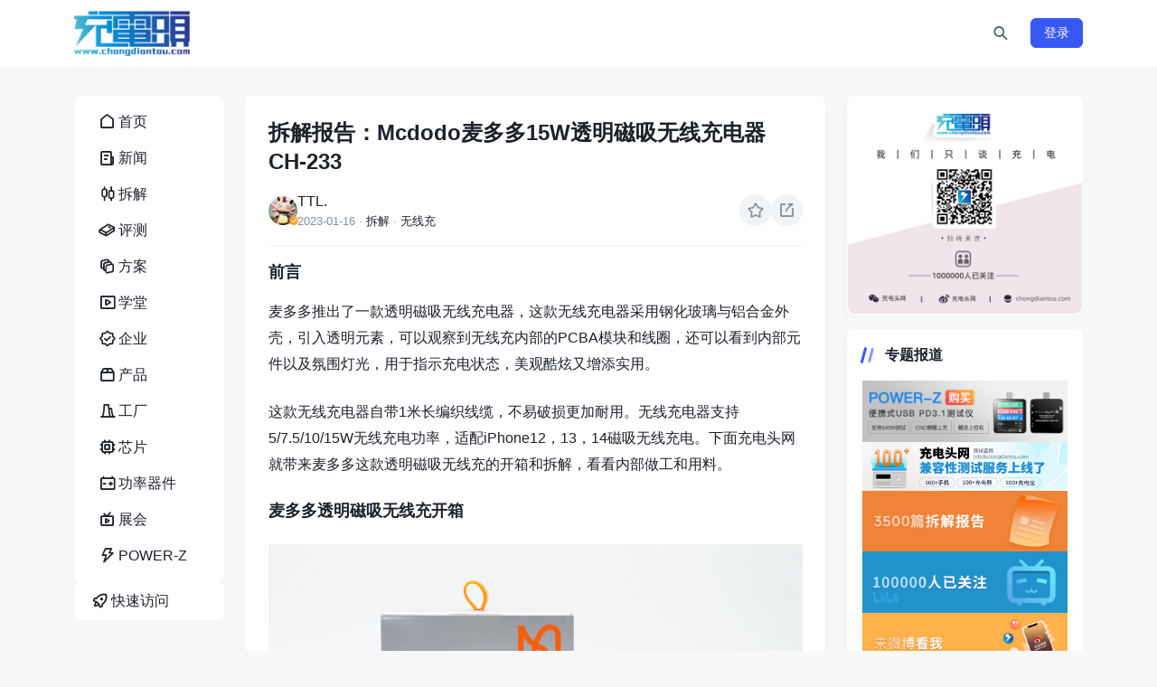

--- FILE ---
content_type: text/html; charset=utf-8
request_url: https://www.chongdiantou.com/archives/202149.html
body_size: 9827
content:
<!DOCTYPE html>
<html lang="zh-CN">
<head>
    <meta http-equiv="Content-Type" content="text/html; charset=utf-8"/>
    <meta http-equiv="X-UA-Compatible" content="IE=edge"/>
    <meta name="viewport" content="width=device-width, initial-scale=1"/>
    <title>拆解报告：Mcdodo麦多多15W透明磁吸无线充电器CH-233 - 充电头网 - 我们只谈充电</title>
    <meta name="keywords" content="快充,充电头,充电器,无线充,车充,车载充电器,数据线,充电线材,移动电源,充电宝,电芯,插排,插线板,GaN,氮化镓,USB-C,USB PD,SiC,碳化硅,换电,共享充电,新能源,充电桩,充电头网"/>
    <meta name="description" content="前言



麦多多推出了一款透明磁吸无线充电器，这款无线充电"/>
    <link rel="icon" href="https://static.chongdiantou.com/uploads/2025/01/01/d6q0vgomjblfkgz36b.png">
    <link rel="apple-touch-icon" href="https://static.chongdiantou.com/uploads/2025/01/01/d6q0vgomjblfkgz36b.png">
    <meta property="og:title" content="拆解报告：Mcdodo麦多多15W透明磁吸无线充电器CH-233 - 充电头网 - 我们只谈充电">
    <meta property="og:description" content="">
    <meta property="og:image" content="https://static.chongdiantou.com/uploads/2025/01/01/d6q0vgomjblfkgz36b.png">
    <meta property="og:url" content="https://www.chongdiantou.com/archives/202149.html?nice_key=refresh">
    <link href="https://static.chongdiantou.com/themes/plugins/bootstrap/bootstrap.min.css" rel="stylesheet" />
    <link href="https://static.chongdiantou.com/themes/plugins/iconfont/iconfont.css" rel="stylesheet" />
    <link href="https://static.chongdiantou.com/themes/plugins/swiper/swiper-bundle.min.css" rel="stylesheet" />
    
    <link href="https://static.chongdiantou.com/themes/dist/client/assets/vendor-BL3FObFw.css" rel="stylesheet" />
    
    <link href="https://static.chongdiantou.com/themes/css/reset.css" rel="stylesheet" />
    <link href="https://static.chongdiantou.com/themes/style.css" rel="stylesheet" />
</head>
<body class="">
<div id="root"><header class="site-navbar navbar navbar-expand-xl"><div class="container"><h1 class="navbar-brand"><a href="https://www.chongdiantou.com" rel="home"><img src="https://www.chongdiantou.com/uploads/2024/12/22/d6i8hzlcgri8mofpcy.png" class="d-inline-block logo-light nc-no-lazy" alt="充电头网 - 我们只谈充电"/><img src="https://www.chongdiantou.com/uploads/2024/12/22/d6i8hzlcgri8mofpcy.png" class="d-none logo-dark nc-no-lazy" alt="充电头网 - 我们只谈充电"/></a></h1><div class="collapse navbar-collapse"><ul class="navbar-site navbar-nav me-auto ms-lg-5"></ul></div><ul class="d-flex flex-wrap flex-shrink-0 align-items-center ms-md-4"><li class="flex-shrink-0 me-2 me-md-3"><a class="search-button btn btn-link btn-icon btn-sm btn-rounded"><span><i class="iconfont icon-search_2_line"></i></span></a></li><li class="flex-shrink-0 d-md-none me-2 me-md-3"><button class="btn btn-link btn-icon btn-sm btn-rounded navbar-toggler"><span><i class="iconfont icon-menu_line"></i></span></button></li><div class="mobile-overlay "></div><div class="mobile-sidebar "><div class="mobile-sidebar-inner"><div class="mobile-sidebar-header text-end p-3"><button type="button" class="btn btn-light btn-icon btn-rounded sidebar-close"><span><i class="iconfont icon-close_line"></i></span></button></div><div class="mobile-sidebar-content"><ul class="mobile-sidebar-menu"><li class="menu-item   "><a href="https://www.chongdiantou.com"><span class="menu-icon"><i class="iconfont icon-home_1_line"></i></span><span class="menu-text">首页</span></a></li><li class="menu-item   "><a href="https://www.chongdiantou.com/1746334805998.html"><span class="menu-icon"><i class="iconfont icon-news_line"></i></span><span class="menu-text">新闻</span></a></li><li class="menu-item   "><a href="https://www.chongdiantou.com/1746334861255.html"><span class="menu-icon"><i class="iconfont icon-stock_line"></i></span><span class="menu-text">拆解</span></a></li><li class="menu-item   "><a href="https://www.chongdiantou.com/1746334876530.html"><span class="menu-icon"><i class="iconfont icon-book_4_line"></i></span><span class="menu-text">评测</span></a></li><li class="menu-item   "><a href="https://www.chongdiantou.com/1748191431936.html"><span class="menu-icon"><i class="iconfont icon-layers_line"></i></span><span class="menu-text">方案</span></a></li><li class="menu-item   "><a href="https://space.bilibili.com/410927412"><span class="menu-icon"><i class="iconfont icon-video_line"></i></span><span class="menu-text">学堂</span></a></li><li class="menu-item   "><a href="https://www.chongdiantou.com/1745947758665.html"><span class="menu-icon"><i class="iconfont icon-certificate_line"></i></span><span class="menu-text">企业</span></a></li><li class="menu-item   "><a href="https://www.chongdiantou.com/1745943528444.html"><span class="menu-icon"><i class="iconfont icon-box_line"></i></span><span class="menu-text">产品</span></a></li><li class="menu-item   "><a href="https://www.chongdiantou.com/1745947086711.html"><span class="menu-icon"><i class="iconfont icon-factory_line"></i></span><span class="menu-text">工厂</span></a></li><li class="menu-item   "><a href="https://www.chongdiantou.com/1745946744352.html"><span class="menu-icon"><i class="iconfont icon-chip_line"></i></span><span class="menu-text">芯片</span></a></li><li class="menu-item   "><a href="https://www.chongdiantou.com/1745946963474.html"><span class="menu-icon"><i class="iconfont icon-battery_automotive_line"></i></span><span class="menu-text">功率器件</span></a></li><li class="menu-item   "><a href="https://www.chongdiantou.com/expo"><span class="menu-icon"><i class="iconfont icon-live_line"></i></span><span class="menu-text">展会</span></a></li><li class="menu-item   "><a href="https://www.power-z.com"><span class="menu-icon"><i class="iconfont icon-lightning_line"></i></span><span class="menu-text">POWER-Z</span></a></li></ul></div><div class="py-5"></div></div></div></ul></div></header><main class="site-main"><div class="container"><div class="row gx-xl-4"><div class="sidebar-left col-md-3 col-xl-2 d-none d-md-block"><div><div class="sidebar-inner"><div class="widget-menu block"><ul><li class=""><a href="https://www.chongdiantou.com"><span class="menu-icon"><i class="iconfont icon-home_1_line"></i></span><span class="menu-text">首页</span></a></li><li class=""><a href="https://www.chongdiantou.com/1746334805998.html"><span class="menu-icon"><i class="iconfont icon-news_line"></i></span><span class="menu-text">新闻</span></a></li><li class=""><a href="https://www.chongdiantou.com/1746334861255.html"><span class="menu-icon"><i class="iconfont icon-stock_line"></i></span><span class="menu-text">拆解</span></a></li><li class=""><a href="https://www.chongdiantou.com/1746334876530.html"><span class="menu-icon"><i class="iconfont icon-book_4_line"></i></span><span class="menu-text">评测</span></a></li><li class=""><a href="https://www.chongdiantou.com/1748191431936.html"><span class="menu-icon"><i class="iconfont icon-layers_line"></i></span><span class="menu-text">方案</span></a></li><li class=""><a href="https://space.bilibili.com/410927412"><span class="menu-icon"><i class="iconfont icon-video_line"></i></span><span class="menu-text">学堂</span></a></li><li class=""><a href="https://www.chongdiantou.com/1745947758665.html"><span class="menu-icon"><i class="iconfont icon-certificate_line"></i></span><span class="menu-text">企业</span></a></li><li class=""><a href="https://www.chongdiantou.com/1745943528444.html"><span class="menu-icon"><i class="iconfont icon-box_line"></i></span><span class="menu-text">产品</span></a></li><li class=""><a href="https://www.chongdiantou.com/1745947086711.html"><span class="menu-icon"><i class="iconfont icon-factory_line"></i></span><span class="menu-text">工厂</span></a></li><li class=""><a href="https://www.chongdiantou.com/1745946744352.html"><span class="menu-icon"><i class="iconfont icon-chip_line"></i></span><span class="menu-text">芯片</span></a></li><li class=""><a href="https://www.chongdiantou.com/1745946963474.html"><span class="menu-icon"><i class="iconfont icon-battery_automotive_line"></i></span><span class="menu-text">功率器件</span></a></li><li class=""><a href="https://www.chongdiantou.com/expo"><span class="menu-icon"><i class="iconfont icon-live_line"></i></span><span class="menu-text">展会</span></a></li><li class=""><a href="https://www.power-z.com"><span class="menu-icon"><i class="iconfont icon-lightning_line"></i></span><span class="menu-text">POWER-Z</span></a></li></ul></div><div class="widget-quickmenu block "><a class="quick-action"><span class="menu-icon"><i class="iconfont icon-rocket_line"></i></span><span class="menu-text">快速访问</span></a><ul class="quick-menu"><li><a href="https://www.dianchi.cn" target="_blank" rel="nofollow">电池交易网</a></li><li><a href="https://www.52audio.com" target="_blank" rel="nofollow">我爱音频网</a></li><li><a href="https://www.asiachargingexpo.com" target="_blank" rel="nofollow">亚洲充电展</a></li><li><a href="https://www.realab.com" target="_blank" rel="nofollow">阅真实验室</a></li><li><a href="https://www.chargerlab.com" target="_blank" rel="nofollow">ChargerLAB</a></li><li><a href="https://www.power-z.com" target="_blank" rel="nofollow">POWER-Z</a></li></ul></div></div></div></div><div class="content-wrapper col-md-9 col-xl-7"><div class="post block"><div class="post-header border-bottom border-light pb-3 mb-3"><h1 class="post-title text-xxl mb-3">拆解报告：Mcdodo麦多多15W透明磁吸无线充电器CH-233</h1><div class="post-meta d-flex align-items-center justify-content-between gap-2"><div class="d-flex align-items-center gap-2 "><a href="https://www.chongdiantou.com/archives/author/shoumudashen" target="_blank" class="flex-avatar w-32"><img src="https://static.chongdiantou.com/uploads/2025/05/28/da7lug98ji2yt055vm.jpg" alt="TTL." loading="lazy" decoding="async"/><div class="avatar-badge" tooltip="作者" flow="up"></div></a><div class="d-flex flex-column"><a href="https://www.chongdiantou.com/archives/author/shoumudashen" target="_blank" class="d-flex align-items-center gap-2">TTL.</a><div class="d-flex flex-row flex-wrap text-xs text-muted"><div>2023-01-16</div><div class="mx-1">·</div><a href="https://www.chongdiantou.com/archives/category/teardowns" target="_blank">拆解</a><div class="mx-1">·</div><a href="https://www.chongdiantou.com/archives/category/wireless" target="_blank">无线充</a></div></div></div><div class="post-actions d-flex align-items-center flex-shrink-0 gap-3"><button class="post-collect-button action-button btn btn-light btn-icon btn-sm btn-rounded "><span><i class="iconfont icon-star_line"></i></span></button><div></div></div></div></div><div class="post-content"><!-- wp:heading {"level":3} -->
<h3>前言</h3>
<!-- /wp:heading -->

<!-- wp:paragraph -->
<p>麦多多推出了一款透明磁吸无线充电器，这款无线充电器采用钢化玻璃与铝合金外壳，引入透明元素，可以观察到无线充内部的PCBA模块和线圈，还可以看到内部元件以及氛围灯光，用于指示充电状态，美观酷炫又增添实用。</p>
<!-- /wp:paragraph -->

<!-- wp:paragraph -->
<p>这款无线充电器自带1米长编织线缆，不易破损更加耐用。无线充电器支持5/7.5/10/15W无线充电功率，适配iPhone12，13，14磁吸无线充电。下面充电头网就带来麦多多这款透明磁吸无线充的开箱和拆解，看看内部做工和用料。</p>
<!-- /wp:paragraph -->

<!-- wp:heading {"level":3} -->
<h3>麦多多透明磁吸无线充开箱</h3>
<!-- /wp:heading -->

<!-- wp:image {"id":202150,"sizeSlug":"full","linkDestination":"none"} -->
<figure class="wp-block-image size-full"><img src="https://chongdiantou-images.oss-cn-shenzhen.aliyuncs.com/wp-content/uploads/2023/01/2023011609453767.jpeg" alt="" class="wp-image-202150" /></figure>
<!-- /wp:image -->

<!-- wp:paragraph -->
<p>包装采用哑银盒体非常有质感，并依旧延续Mcdodo的经典活力橙配色。正面压印磁吸无线充的外观模型，此外还有产品名称以及卖点等设计。</p>
<!-- /wp:paragraph -->

<!-- wp:image {"id":202151,"sizeSlug":"full","linkDestination":"none"} -->
<figure class="wp-block-image size-full"><img src="https://chongdiantou-images.oss-cn-shenzhen.aliyuncs.com/wp-content/uploads/2023/01/2023011609454037.jpeg" alt="" class="wp-image-202151" /></figure>
<!-- /wp:image -->

<!-- wp:paragraph -->
<p>背面印有磁吸无线充的详细参数信息：</p>
<!-- /wp:paragraph -->

<!-- wp:paragraph -->
<p>名称：CH-233 透明磁吸无线充电器</p>
<!-- /wp:paragraph -->

<!-- wp:paragraph -->
<p>型号：CH-233</p>
<!-- /wp:paragraph -->

<!-- wp:paragraph -->
<p>输入：5V3A，9V3A</p>
<!-- /wp:paragraph -->

<!-- wp:paragraph -->
<p>输出：5W、7.5W、10W、15W</p>
<!-- /wp:paragraph -->

<!-- wp:paragraph -->
<p>端口：USB-C</p>
<!-- /wp:paragraph -->

<!-- wp:paragraph -->
<p>重量：55g</p>
<!-- /wp:paragraph -->

<!-- wp:paragraph -->
<p>尺寸：59.6mm × 7.3mm</p>
<!-- /wp:paragraph -->

<!-- wp:paragraph -->
<p>产品通过了CE、FCC认证。</p>
<!-- /wp:paragraph -->

<!-- wp:image {"id":202152,"sizeSlug":"full","linkDestination":"none"} -->
<figure class="wp-block-image size-full"><img src="https://chongdiantou-images.oss-cn-shenzhen.aliyuncs.com/wp-content/uploads/2023/01/2023011609454352.jpeg" alt="" class="wp-image-202152" /></figure>
<!-- /wp:image -->

<!-- wp:paragraph -->
<p>包装内含麦多多透明磁吸无线充、用户说明手册以及多语保修手册。</p>
<!-- /wp:paragraph -->

<!-- wp:image {"id":202153,"sizeSlug":"full","linkDestination":"none"} -->
<figure class="wp-block-image size-full"><img src="https://chongdiantou-images.oss-cn-shenzhen.aliyuncs.com/wp-content/uploads/2023/01/2023011609454582.jpeg" alt="" class="wp-image-202153" /></figure>
<!-- /wp:image -->

<!-- wp:paragraph -->
<p>麦多多透明磁吸无线充整体采用皓月银金属涂层工艺，带来磨砂金属质感，另外采用一体式USB-C编织线材设计，拥有更好的耐磨耐刮特性，使用寿命更持久。</p>
<!-- /wp:paragraph -->

<!-- wp:image {"id":202154,"sizeSlug":"full","linkDestination":"none"} -->
<figure class="wp-block-image size-full"><img src="https://chongdiantou-images.oss-cn-shenzhen.aliyuncs.com/wp-content/uploads/2023/01/2023011609454779.jpeg" alt="" class="wp-image-202154" /></figure>
<!-- /wp:image -->

<!-- wp:paragraph -->
<p>USB-C线头采用和机身一样的金属壳设计，此外做了抗弯折保护处理。</p>
<!-- /wp:paragraph -->

<!-- wp:image {"id":202155,"sizeSlug":"full","linkDestination":"none"} -->
<figure class="wp-block-image size-full"><img src="https://chongdiantou-images.oss-cn-shenzhen.aliyuncs.com/wp-content/uploads/2023/01/2023011609454951.jpeg" alt="" class="wp-image-202155" /></figure>
<!-- /wp:image -->

<!-- wp:paragraph -->
<p>USB-C公头特写，满PIN设计。</p>
<!-- /wp:paragraph -->

<!-- wp:image {"id":202156,"sizeSlug":"full","linkDestination":"none"} -->
<figure class="wp-block-image size-full"><img src="https://chongdiantou-images.oss-cn-shenzhen.aliyuncs.com/wp-content/uploads/2023/01/2023011609455126.jpeg" alt="" class="wp-image-202156" /></figure>
<!-- /wp:image -->

<!-- wp:paragraph -->
<p>线缆和机身连接处同样有保护设计。</p>
<!-- /wp:paragraph -->

<!-- wp:image {"id":202157,"sizeSlug":"full","linkDestination":"none"} -->
<figure class="wp-block-image size-full"><img src="https://chongdiantou-images.oss-cn-shenzhen.aliyuncs.com/wp-content/uploads/2023/01/2023011609455382.jpeg" alt="" class="wp-image-202157" /></figure>
<!-- /wp:image -->

<!-- wp:paragraph -->
<p>产品另一大卖点是透明化设计，两面均有钢化玻璃，透过玻璃可见黑色PCB板上的芯片、电容、电阻等器件，板子中心通过露铜设计出Mcdodo品牌。</p>
<!-- /wp:paragraph -->

<!-- wp:image {"id":202158,"sizeSlug":"full","linkDestination":"none"} -->
<figure class="wp-block-image size-full"><img src="https://chongdiantou-images.oss-cn-shenzhen.aliyuncs.com/wp-content/uploads/2023/01/2023011609455540.jpeg" alt="" class="wp-image-202158" /></figure>
<!-- /wp:image -->

<!-- wp:paragraph -->
<p>另一面可见磁吸无线充电线圈以及16颗银色光泽的小磁铁，中心特有的十字形符号是该透明系列专属的logo标识，产品整体可以说十分硬核。</p>
<!-- /wp:paragraph -->

<!-- wp:image {"id":202184,"sizeSlug":"full","linkDestination":"none"} -->
<figure class="wp-block-image size-full"><img src="https://chongdiantou-images.oss-cn-shenzhen.aliyuncs.com/wp-content/uploads/2023/01/2023011609503219.jpeg" alt="" class="wp-image-202184" /></figure>
<!-- /wp:image -->

<!-- wp:paragraph -->
<p>测得USB-C线缆长度约为106cm。</p>
<!-- /wp:paragraph -->

<!-- wp:image {"id":202183,"sizeSlug":"full","linkDestination":"none"} -->
<figure class="wp-block-image size-full"><img src="https://chongdiantou-images.oss-cn-shenzhen.aliyuncs.com/wp-content/uploads/2023/01/2023011609503016.jpeg" alt="" class="wp-image-202183" /></figure>
<!-- /wp:image -->

<!-- wp:paragraph -->
<p>机身直径为59.65mm。</p>
<!-- /wp:paragraph -->

<!-- wp:image {"id":202161,"sizeSlug":"full","linkDestination":"none"} -->
<figure class="wp-block-image size-full"><img src="https://chongdiantou-images.oss-cn-shenzhen.aliyuncs.com/wp-content/uploads/2023/01/2023011609464332.jpeg" alt="" class="wp-image-202161" /></figure>
<!-- /wp:image -->

<!-- wp:paragraph -->
<p>厚度为7.15mm。</p>
<!-- /wp:paragraph -->

<!-- wp:image {"id":202163,"sizeSlug":"full","linkDestination":"none"} -->
<figure class="wp-block-image size-full"><img src="https://chongdiantou-images.oss-cn-shenzhen.aliyuncs.com/wp-content/uploads/2023/01/2023011609474233.jpeg" alt="" class="wp-image-202163" /></figure>
<!-- /wp:image -->

<!-- wp:paragraph -->
<p>拿在手上的直观感受，相当小巧精致。</p>
<!-- /wp:paragraph -->

<!-- wp:image {"id":202164,"sizeSlug":"full","linkDestination":"none"} -->
<figure class="wp-block-image size-full"><img src="https://chongdiantou-images.oss-cn-shenzhen.aliyuncs.com/wp-content/uploads/2023/01/2023011609474417.jpeg" alt="" class="wp-image-202164" /></figure>
<!-- /wp:image -->

<!-- wp:paragraph -->
<p>另外测得产品重量约为56g。</p>
<!-- /wp:paragraph -->

<!-- wp:image {"id":202186,"sizeSlug":"full","linkDestination":"none"} -->
<figure class="wp-block-image size-full"><img src="https://chongdiantou-images.oss-cn-shenzhen.aliyuncs.com/wp-content/uploads/2023/01/2023011609511122.jpeg" alt="" class="wp-image-202186" /></figure>
<!-- /wp:image -->

<!-- wp:paragraph -->
<p>最后使用苹果原装35W充电器（A2676）连接麦多多透明磁吸无线充对 iPhone 14 Pro Max 进行磁吸充电，实测输入端功率为10.12W。</p>
<!-- /wp:paragraph -->

<!-- wp:heading {"level":3} -->
<h3>麦多多透明磁吸无线充拆解</h3>
<!-- /wp:heading -->

<!-- wp:paragraph -->
<p>看完这款磁吸无线充的开箱和测试，下面就进行拆解，看看内部的做工和用料。</p>
<!-- /wp:paragraph -->

<!-- wp:image {"id":202187,"sizeSlug":"full","linkDestination":"none"} -->
<figure class="wp-block-image size-full"><img src="https://chongdiantou-images.oss-cn-shenzhen.aliyuncs.com/wp-content/uploads/2023/01/2023011609513476.jpeg" alt="" class="wp-image-202187" /></figure>
<!-- /wp:image -->

<!-- wp:paragraph -->
<p>首先拆下正面的钢化玻璃面板。</p>
<!-- /wp:paragraph -->

<!-- wp:image {"id":202166,"sizeSlug":"full","linkDestination":"none"} -->
<figure class="wp-block-image size-full"><img src="https://chongdiantou-images.oss-cn-shenzhen.aliyuncs.com/wp-content/uploads/2023/01/2023011609483778.jpeg" alt="" class="wp-image-202166" /></figure>
<!-- /wp:image -->

<!-- wp:paragraph -->
<p>透明钢化玻璃面板下面是无线充电线圈，在线圈外侧是16颗吸附手机的磁铁。</p>
<!-- /wp:paragraph -->

<!-- wp:image {"id":202169,"sizeSlug":"full","linkDestination":"none"} -->
<figure class="wp-block-image size-full"><img src="https://chongdiantou-images.oss-cn-shenzhen.aliyuncs.com/wp-content/uploads/2023/01/2023011609484396.jpeg" alt="" class="wp-image-202169" /></figure>
<!-- /wp:image -->

<!-- wp:paragraph -->
<p>拆下铝合金外壳，在线圈另外一面是无线充PCBA模块。</p>
<!-- /wp:paragraph -->

<!-- wp:image {"id":202167,"sizeSlug":"full","linkDestination":"none"} -->
<figure class="wp-block-image size-full"><img src="https://chongdiantou-images.oss-cn-shenzhen.aliyuncs.com/wp-content/uploads/2023/01/2023011609484078.jpeg" alt="" class="wp-image-202167" /></figure>
<!-- /wp:image -->

<!-- wp:paragraph -->
<p>PCBA模块契合外壳设计，沉金工艺，在无线充电主控外是一圈白色LED，并粘贴白色塑料导光圈。最外侧为红色谐振电容和无线充电线圈以及USB-C输入线的焊点。</p>
<!-- /wp:paragraph -->

<!-- wp:image {"id":202171,"sizeSlug":"full","linkDestination":"none"} -->
<figure class="wp-block-image size-full"><img src="https://chongdiantou-images.oss-cn-shenzhen.aliyuncs.com/wp-content/uploads/2023/01/2023011609485854.jpeg" alt="" class="wp-image-202171" /></figure>
<!-- /wp:image -->

<!-- wp:paragraph -->
<p>USB-C输入线焊点粘贴泡棉胶带绝缘。</p>
<!-- /wp:paragraph -->

<!-- wp:image {"id":202172,"sizeSlug":"full","linkDestination":"none"} -->
<figure class="wp-block-image size-full"><img src="https://chongdiantou-images.oss-cn-shenzhen.aliyuncs.com/wp-content/uploads/2023/01/2023011609490140.jpeg" alt="" class="wp-image-202172" /></figure>
<!-- /wp:image -->

<!-- wp:paragraph -->
<p>无线充电线圈焊点也粘贴泡棉胶带绝缘。</p>
<!-- /wp:paragraph -->

<!-- wp:image {"id":202173,"sizeSlug":"full","linkDestination":"none"} -->
<figure class="wp-block-image size-full"><img src="https://chongdiantou-images.oss-cn-shenzhen.aliyuncs.com/wp-content/uploads/2023/01/2023011609490358.jpeg" alt="" class="wp-image-202173" /></figure>
<!-- /wp:image -->

<!-- wp:paragraph -->
<p>USB-C输入线焊点特写，左侧连接USB2.0数据线，右侧焊接正负极和CC线。</p>
<!-- /wp:paragraph -->

<!-- wp:image {"id":202174,"sizeSlug":"full","linkDestination":"none"} -->
<figure class="wp-block-image size-full"><img src="https://chongdiantou-images.oss-cn-shenzhen.aliyuncs.com/wp-content/uploads/2023/01/2023011609490585.jpeg" alt="" class="wp-image-202174" /></figure>
<!-- /wp:image -->

<!-- wp:paragraph -->
<p>无线充电线圈采用利兹线绕制。</p>
<!-- /wp:paragraph -->

<!-- wp:image {"id":202175,"sizeSlug":"full","linkDestination":"none"} -->
<figure class="wp-block-image size-full"><img src="https://chongdiantou-images.oss-cn-shenzhen.aliyuncs.com/wp-content/uploads/2023/01/2023011609490713.jpeg" alt="" class="wp-image-202175" /></figure>
<!-- /wp:image -->

<!-- wp:paragraph -->
<p>从塑料框架上拆下PCBA模块，框架上对应红色谐振电容的位置镂空降低厚度。</p>
<!-- /wp:paragraph -->

<!-- wp:image {"id":202176,"sizeSlug":"full","linkDestination":"none"} -->
<figure class="wp-block-image size-full"><img src="https://chongdiantou-images.oss-cn-shenzhen.aliyuncs.com/wp-content/uploads/2023/01/2023011609491014.jpeg" alt="" class="wp-image-202176" /></figure>
<!-- /wp:image -->

<!-- wp:paragraph -->
<p>无线充电主控丝印6MT33，内部集成PD和QC快充取电，无线充电主控和集成功率级，只需一颗芯片即可实现完整的无线充电功能。</p>
<!-- /wp:paragraph -->

<!-- wp:image {"id":202177,"sizeSlug":"full","linkDestination":"none"} -->
<figure class="wp-block-image size-full"><img src="https://chongdiantou-images.oss-cn-shenzhen.aliyuncs.com/wp-content/uploads/2023/01/2023011609491635.jpeg" alt="" class="wp-image-202177" /></figure>
<!-- /wp:image -->

<!-- wp:paragraph -->
<p>用于检测无线充电功率级的20mΩ电阻。</p>
<!-- /wp:paragraph -->

<!-- wp:image {"id":202178,"sizeSlug":"full","linkDestination":"none"} -->
<figure class="wp-block-image size-full"><img src="https://chongdiantou-images.oss-cn-shenzhen.aliyuncs.com/wp-content/uploads/2023/01/2023011609491881.jpeg" alt="" class="wp-image-202178" /></figure>
<!-- /wp:image -->

<!-- wp:paragraph -->
<p>谐振电容规格为0.4μF 100V。</p>
<!-- /wp:paragraph -->

<!-- wp:image {"id":202179,"sizeSlug":"full","linkDestination":"none"} -->
<figure class="wp-block-image size-full"><img src="https://chongdiantou-images.oss-cn-shenzhen.aliyuncs.com/wp-content/uploads/2023/01/2023011609492032.jpeg" alt="" class="wp-image-202179" /></figure>
<!-- /wp:image -->

<!-- wp:paragraph -->
<p>AMS1117稳压芯片用于为LED灯稳压供电，输出电压5V。</p>
<!-- /wp:paragraph -->

<!-- wp:image {"id":202180,"sizeSlug":"full","linkDestination":"none"} -->
<figure class="wp-block-image size-full"><img src="https://chongdiantou-images.oss-cn-shenzhen.aliyuncs.com/wp-content/uploads/2023/01/2023011609492367.jpeg" alt="" class="wp-image-202180" /></figure>
<!-- /wp:image -->

<!-- wp:paragraph -->
<p>白色LED指示灯特写，用于氛围灯光。</p>
<!-- /wp:paragraph -->

<!-- wp:image {"id":202181,"sizeSlug":"full","linkDestination":"none"} -->
<figure class="wp-block-image size-full"><img src="https://chongdiantou-images.oss-cn-shenzhen.aliyuncs.com/wp-content/uploads/2023/01/2023011609492510.jpeg" alt="" class="wp-image-202181" /></figure>
<!-- /wp:image -->

<!-- wp:paragraph -->
<p>全部拆解完毕，来张全家福。</p>
<!-- /wp:paragraph -->

<!-- wp:heading {"level":3} -->
<h3><strong>充电头网拆解总结</strong></h3>
<!-- /wp:heading -->

<!-- wp:paragraph -->
<p>麦多多磁吸无线充电器采用透明设计，透过两面的玻璃可以看到内部的线圈和电路板，提升颜值，为消费者带来不一样的使用体验。无线充电器支持最大15W输出功率，支持苹果手机磁吸充电，其他具备无线充电功能的手机也能很好的支持。这款无线充电器自带1米长编织线缆，满足日常使用。</p>
<!-- /wp:paragraph -->

<!-- wp:paragraph -->
<p>充电头网通过拆解了解到，这款磁吸无线充电器采用铝合金外壳和钢化玻璃面板，内部采用塑料框架固定无线充电线圈和PCB。无线充电主控采用单芯片设计，一颗芯片内部集成快充取电，无线充电主控和集成功率级，让无线充产品更加轻薄，便于使用。钢化玻璃的透视设计，科技感十足，是一款颜值与性能兼备的产品。</p>
<!-- /wp:paragraph --></div><div class="post-tags mt-3 mt-md-4"><a href="https://www.chongdiantou.com/archives/tag/15w" rel="tag">15W</a><a href="https://www.chongdiantou.com/archives/tag/%e9%ba%a6%e5%a4%9a%e5%a4%9a" rel="tag">麦多多</a></div></div></div><div class="sidebar col-xl-3 d-none d-xl-block "><div><div class="widget block widget_post_banner slide-nextprev p-0"><div class="swiper rounded slide-show-widget"><div class="swiper-wrapper"><div class="swiper-slide"><div class="media"><a href="https://www.chongdiantou.com/" target="_blank" class="media-content"><img src="https://static.chongdiantou.com/uploads/2025/05/07/d9psrwmr2s8fur8umv.jpg" decoding="async" loading="lazy"/>https://www.chongdiantou.com/</a></div></div></div><div class="swiper-pagination widget_post_banner-pagination"></div><div class="swiper-button-prev widget_post_banner-prev"></div><div class="swiper-button-next widget_post_banner-next"></div></div></div><div class="widget block widget-posts"><h2 class="widget-header font-title text-md text-dark">专题报道<div class="widget-border"></div></h2><ul class="d-flex flex-column gap-3"><li><a href="https://chongdiantou.taobao.com/" target="_blank"><img src="https://static.chongdiantou.com/wp-content/uploads/2022/10/2022101511525260.jpg" class="lazy" decoding="async" loading="lazy" style="max-height:100%;height:auto"/></a></li><li><a href="https://mp.weixin.qq.com/s/nEfXLxRCxrTpMW-7VkIKfg" target="_blank"><img src="https://static.chongdiantou.com/wp-content/uploads/2022/01/2022011614465092.jpg" class="lazy" decoding="async" loading="lazy" style="max-height:100%;height:auto"/></a></li><li><a href="https://www.chongdiantou.com/1746334861255.html" target="_blank"><img src="https://static.chongdiantou.com/uploads/2025/05/24/da4g5hfb8ld0csqmsb.jpg" class="lazy" decoding="async" loading="lazy" style="max-height:100%;height:auto"/></a></li><li><a href="https://space.bilibili.com/43421108" target="_blank"><img src="https://static.chongdiantou.com/wp-content/uploads/2022/09/2022092713553410.jpg" class="lazy" decoding="async" loading="lazy" style="max-height:100%;height:auto"/></a></li><li><a href="https://weibo.com/chongdiantou" target="_blank"><img src="https://static.chongdiantou.com/wp-content/uploads/2022/08/2022082716430790.jpg" class="lazy" decoding="async" loading="lazy" style="max-height:100%;height:auto"/></a></li><li><a href="https://shimo.im/docs/pmkxQ6Mj7WC2GNAN/" target="_blank"><img src="https://static.chongdiantou.com/wp-content/uploads/2023/02/2023022414463049.jpg" class="lazy" decoding="async" loading="lazy" style="max-height:100%;height:auto"/></a></li></ul></div><div class="widget block widget-posts"><h2 class="widget-header font-title text-md text-dark">相关阅读<div class="widget-border"></div></h2><div class="post-list text-sm"><a href="https://www.chongdiantou.com/archives/1749034946129.html" target="_blank">视频拆解：MI小米90W氮化镓小布丁充电器MDY-18-EU</a><a href="https://www.chongdiantou.com/archives/1749018887296.html" target="_blank">拆解报告：MI小米轨道插座33W 1A1C快充适配器GD33WSPQ-01QM</a><a href="https://www.chongdiantou.com/archives/1749018659846.html" target="_blank">拆解报告：HONOR荣耀66W超级快充充电器HN-200330C01</a><a href="https://www.chongdiantou.com/archives/1749018449281.html" target="_blank">拆解报告：Jackery电小二2200W 2042Wh户外电源2000 Pro 2</a><a href="https://www.chongdiantou.com/archives/1749018082768.html" target="_blank">拆解报告：联想小新随身WiFi（5G版）</a></div></div><div class="widget"><ul class="d-flex flex-column gap-2 text-muted text-sm"><li>深圳充电头网传媒有限公司</li><li>联系邮箱：info@chongdiantou.com</li><li>联系电话：13242973846</li><li>工作时间：9:00-19:00</li><li>联系地址：深圳市龙岗区坂田街道南坑社区雅园路5号创意园</li><li><a href="//beian.miit.gov.cn/" target="_blank" rel="external nofollow"> 粤ICP备15002070号-1</a></li></ul></div></div></div></div></div></main><div class="scroll-toolbar d-none d-md-block"><a class="scroll-backtotop btn btn-primary btn-icon "><span><i class="iconfont icon-arrow_to_up_line"></i></span></a></div></div>
<script>window.__INITIAL_DATA__ = {"Data":{"author":{"avatar":"https://static.chongdiantou.com/uploads/2025/05/28/da7lug98ji2yt055vm.jpg","departments":["作者"],"link":"https://www.chongdiantou.com/archives/author/shoumudashen","name":"TTL."},"cat":[{"link":"https://www.chongdiantou.com/archives/category/teardowns","name":"拆解"},{"link":"https://www.chongdiantou.com/archives/category/wireless","name":"无线充"}],"collect":{"active":false,"count":0,"id":202149,"item_type":"post","type":"collect"},"comment_count":0,"comment_status":"open","content":"\u003c!-- wp:heading {\"level\":3} --\u003e\n\u003ch3\u003e前言\u003c/h3\u003e\n\u003c!-- /wp:heading --\u003e\n\n\u003c!-- wp:paragraph --\u003e\n\u003cp\u003e麦多多推出了一款透明磁吸无线充电器，这款无线充电器采用钢化玻璃与铝合金外壳，引入透明元素，可以观察到无线充内部的PCBA模块和线圈，还可以看到内部元件以及氛围灯光，用于指示充电状态，美观酷炫又增添实用。\u003c/p\u003e\n\u003c!-- /wp:paragraph --\u003e\n\n\u003c!-- wp:paragraph --\u003e\n\u003cp\u003e这款无线充电器自带1米长编织线缆，不易破损更加耐用。无线充电器支持5/7.5/10/15W无线充电功率，适配iPhone12，13，14磁吸无线充电。下面充电头网就带来麦多多这款透明磁吸无线充的开箱和拆解，看看内部做工和用料。\u003c/p\u003e\n\u003c!-- /wp:paragraph --\u003e\n\n\u003c!-- wp:heading {\"level\":3} --\u003e\n\u003ch3\u003e麦多多透明磁吸无线充开箱\u003c/h3\u003e\n\u003c!-- /wp:heading --\u003e\n\n\u003c!-- wp:image {\"id\":202150,\"sizeSlug\":\"full\",\"linkDestination\":\"none\"} --\u003e\n\u003cfigure class=\"wp-block-image size-full\"\u003e\u003cimg src=\"https://chongdiantou-images.oss-cn-shenzhen.aliyuncs.com/wp-content/uploads/2023/01/2023011609453767.jpeg\" alt=\"\" class=\"wp-image-202150\" /\u003e\u003c/figure\u003e\n\u003c!-- /wp:image --\u003e\n\n\u003c!-- wp:paragraph --\u003e\n\u003cp\u003e包装采用哑银盒体非常有质感，并依旧延续Mcdodo的经典活力橙配色。正面压印磁吸无线充的外观模型，此外还有产品名称以及卖点等设计。\u003c/p\u003e\n\u003c!-- /wp:paragraph --\u003e\n\n\u003c!-- wp:image {\"id\":202151,\"sizeSlug\":\"full\",\"linkDestination\":\"none\"} --\u003e\n\u003cfigure class=\"wp-block-image size-full\"\u003e\u003cimg src=\"https://chongdiantou-images.oss-cn-shenzhen.aliyuncs.com/wp-content/uploads/2023/01/2023011609454037.jpeg\" alt=\"\" class=\"wp-image-202151\" /\u003e\u003c/figure\u003e\n\u003c!-- /wp:image --\u003e\n\n\u003c!-- wp:paragraph --\u003e\n\u003cp\u003e背面印有磁吸无线充的详细参数信息：\u003c/p\u003e\n\u003c!-- /wp:paragraph --\u003e\n\n\u003c!-- wp:paragraph --\u003e\n\u003cp\u003e名称：CH-233 透明磁吸无线充电器\u003c/p\u003e\n\u003c!-- /wp:paragraph --\u003e\n\n\u003c!-- wp:paragraph --\u003e\n\u003cp\u003e型号：CH-233\u003c/p\u003e\n\u003c!-- /wp:paragraph --\u003e\n\n\u003c!-- wp:paragraph --\u003e\n\u003cp\u003e输入：5V3A，9V3A\u003c/p\u003e\n\u003c!-- /wp:paragraph --\u003e\n\n\u003c!-- wp:paragraph --\u003e\n\u003cp\u003e输出：5W、7.5W、10W、15W\u003c/p\u003e\n\u003c!-- /wp:paragraph --\u003e\n\n\u003c!-- wp:paragraph --\u003e\n\u003cp\u003e端口：USB-C\u003c/p\u003e\n\u003c!-- /wp:paragraph --\u003e\n\n\u003c!-- wp:paragraph --\u003e\n\u003cp\u003e重量：55g\u003c/p\u003e\n\u003c!-- /wp:paragraph --\u003e\n\n\u003c!-- wp:paragraph --\u003e\n\u003cp\u003e尺寸：59.6mm × 7.3mm\u003c/p\u003e\n\u003c!-- /wp:paragraph --\u003e\n\n\u003c!-- wp:paragraph --\u003e\n\u003cp\u003e产品通过了CE、FCC认证。\u003c/p\u003e\n\u003c!-- /wp:paragraph --\u003e\n\n\u003c!-- wp:image {\"id\":202152,\"sizeSlug\":\"full\",\"linkDestination\":\"none\"} --\u003e\n\u003cfigure class=\"wp-block-image size-full\"\u003e\u003cimg src=\"https://chongdiantou-images.oss-cn-shenzhen.aliyuncs.com/wp-content/uploads/2023/01/2023011609454352.jpeg\" alt=\"\" class=\"wp-image-202152\" /\u003e\u003c/figure\u003e\n\u003c!-- /wp:image --\u003e\n\n\u003c!-- wp:paragraph --\u003e\n\u003cp\u003e包装内含麦多多透明磁吸无线充、用户说明手册以及多语保修手册。\u003c/p\u003e\n\u003c!-- /wp:paragraph --\u003e\n\n\u003c!-- wp:image {\"id\":202153,\"sizeSlug\":\"full\",\"linkDestination\":\"none\"} --\u003e\n\u003cfigure class=\"wp-block-image size-full\"\u003e\u003cimg src=\"https://chongdiantou-images.oss-cn-shenzhen.aliyuncs.com/wp-content/uploads/2023/01/2023011609454582.jpeg\" alt=\"\" class=\"wp-image-202153\" /\u003e\u003c/figure\u003e\n\u003c!-- /wp:image --\u003e\n\n\u003c!-- wp:paragraph --\u003e\n\u003cp\u003e麦多多透明磁吸无线充整体采用皓月银金属涂层工艺，带来磨砂金属质感，另外采用一体式USB-C编织线材设计，拥有更好的耐磨耐刮特性，使用寿命更持久。\u003c/p\u003e\n\u003c!-- /wp:paragraph --\u003e\n\n\u003c!-- wp:image {\"id\":202154,\"sizeSlug\":\"full\",\"linkDestination\":\"none\"} --\u003e\n\u003cfigure class=\"wp-block-image size-full\"\u003e\u003cimg src=\"https://chongdiantou-images.oss-cn-shenzhen.aliyuncs.com/wp-content/uploads/2023/01/2023011609454779.jpeg\" alt=\"\" class=\"wp-image-202154\" /\u003e\u003c/figure\u003e\n\u003c!-- /wp:image --\u003e\n\n\u003c!-- wp:paragraph --\u003e\n\u003cp\u003eUSB-C线头采用和机身一样的金属壳设计，此外做了抗弯折保护处理。\u003c/p\u003e\n\u003c!-- /wp:paragraph --\u003e\n\n\u003c!-- wp:image {\"id\":202155,\"sizeSlug\":\"full\",\"linkDestination\":\"none\"} --\u003e\n\u003cfigure class=\"wp-block-image size-full\"\u003e\u003cimg src=\"https://chongdiantou-images.oss-cn-shenzhen.aliyuncs.com/wp-content/uploads/2023/01/2023011609454951.jpeg\" alt=\"\" class=\"wp-image-202155\" /\u003e\u003c/figure\u003e\n\u003c!-- /wp:image --\u003e\n\n\u003c!-- wp:paragraph --\u003e\n\u003cp\u003eUSB-C公头特写，满PIN设计。\u003c/p\u003e\n\u003c!-- /wp:paragraph --\u003e\n\n\u003c!-- wp:image {\"id\":202156,\"sizeSlug\":\"full\",\"linkDestination\":\"none\"} --\u003e\n\u003cfigure class=\"wp-block-image size-full\"\u003e\u003cimg src=\"https://chongdiantou-images.oss-cn-shenzhen.aliyuncs.com/wp-content/uploads/2023/01/2023011609455126.jpeg\" alt=\"\" class=\"wp-image-202156\" /\u003e\u003c/figure\u003e\n\u003c!-- /wp:image --\u003e\n\n\u003c!-- wp:paragraph --\u003e\n\u003cp\u003e线缆和机身连接处同样有保护设计。\u003c/p\u003e\n\u003c!-- /wp:paragraph --\u003e\n\n\u003c!-- wp:image {\"id\":202157,\"sizeSlug\":\"full\",\"linkDestination\":\"none\"} --\u003e\n\u003cfigure class=\"wp-block-image size-full\"\u003e\u003cimg src=\"https://chongdiantou-images.oss-cn-shenzhen.aliyuncs.com/wp-content/uploads/2023/01/2023011609455382.jpeg\" alt=\"\" class=\"wp-image-202157\" /\u003e\u003c/figure\u003e\n\u003c!-- /wp:image --\u003e\n\n\u003c!-- wp:paragraph --\u003e\n\u003cp\u003e产品另一大卖点是透明化设计，两面均有钢化玻璃，透过玻璃可见黑色PCB板上的芯片、电容、电阻等器件，板子中心通过露铜设计出Mcdodo品牌。\u003c/p\u003e\n\u003c!-- /wp:paragraph --\u003e\n\n\u003c!-- wp:image {\"id\":202158,\"sizeSlug\":\"full\",\"linkDestination\":\"none\"} --\u003e\n\u003cfigure class=\"wp-block-image size-full\"\u003e\u003cimg src=\"https://chongdiantou-images.oss-cn-shenzhen.aliyuncs.com/wp-content/uploads/2023/01/2023011609455540.jpeg\" alt=\"\" class=\"wp-image-202158\" /\u003e\u003c/figure\u003e\n\u003c!-- /wp:image --\u003e\n\n\u003c!-- wp:paragraph --\u003e\n\u003cp\u003e另一面可见磁吸无线充电线圈以及16颗银色光泽的小磁铁，中心特有的十字形符号是该透明系列专属的logo标识，产品整体可以说十分硬核。\u003c/p\u003e\n\u003c!-- /wp:paragraph --\u003e\n\n\u003c!-- wp:image {\"id\":202184,\"sizeSlug\":\"full\",\"linkDestination\":\"none\"} --\u003e\n\u003cfigure class=\"wp-block-image size-full\"\u003e\u003cimg src=\"https://chongdiantou-images.oss-cn-shenzhen.aliyuncs.com/wp-content/uploads/2023/01/2023011609503219.jpeg\" alt=\"\" class=\"wp-image-202184\" /\u003e\u003c/figure\u003e\n\u003c!-- /wp:image --\u003e\n\n\u003c!-- wp:paragraph --\u003e\n\u003cp\u003e测得USB-C线缆长度约为106cm。\u003c/p\u003e\n\u003c!-- /wp:paragraph --\u003e\n\n\u003c!-- wp:image {\"id\":202183,\"sizeSlug\":\"full\",\"linkDestination\":\"none\"} --\u003e\n\u003cfigure class=\"wp-block-image size-full\"\u003e\u003cimg src=\"https://chongdiantou-images.oss-cn-shenzhen.aliyuncs.com/wp-content/uploads/2023/01/2023011609503016.jpeg\" alt=\"\" class=\"wp-image-202183\" /\u003e\u003c/figure\u003e\n\u003c!-- /wp:image --\u003e\n\n\u003c!-- wp:paragraph --\u003e\n\u003cp\u003e机身直径为59.65mm。\u003c/p\u003e\n\u003c!-- /wp:paragraph --\u003e\n\n\u003c!-- wp:image {\"id\":202161,\"sizeSlug\":\"full\",\"linkDestination\":\"none\"} --\u003e\n\u003cfigure class=\"wp-block-image size-full\"\u003e\u003cimg src=\"https://chongdiantou-images.oss-cn-shenzhen.aliyuncs.com/wp-content/uploads/2023/01/2023011609464332.jpeg\" alt=\"\" class=\"wp-image-202161\" /\u003e\u003c/figure\u003e\n\u003c!-- /wp:image --\u003e\n\n\u003c!-- wp:paragraph --\u003e\n\u003cp\u003e厚度为7.15mm。\u003c/p\u003e\n\u003c!-- /wp:paragraph --\u003e\n\n\u003c!-- wp:image {\"id\":202163,\"sizeSlug\":\"full\",\"linkDestination\":\"none\"} --\u003e\n\u003cfigure class=\"wp-block-image size-full\"\u003e\u003cimg src=\"https://chongdiantou-images.oss-cn-shenzhen.aliyuncs.com/wp-content/uploads/2023/01/2023011609474233.jpeg\" alt=\"\" class=\"wp-image-202163\" /\u003e\u003c/figure\u003e\n\u003c!-- /wp:image --\u003e\n\n\u003c!-- wp:paragraph --\u003e\n\u003cp\u003e拿在手上的直观感受，相当小巧精致。\u003c/p\u003e\n\u003c!-- /wp:paragraph --\u003e\n\n\u003c!-- wp:image {\"id\":202164,\"sizeSlug\":\"full\",\"linkDestination\":\"none\"} --\u003e\n\u003cfigure class=\"wp-block-image size-full\"\u003e\u003cimg src=\"https://chongdiantou-images.oss-cn-shenzhen.aliyuncs.com/wp-content/uploads/2023/01/2023011609474417.jpeg\" alt=\"\" class=\"wp-image-202164\" /\u003e\u003c/figure\u003e\n\u003c!-- /wp:image --\u003e\n\n\u003c!-- wp:paragraph --\u003e\n\u003cp\u003e另外测得产品重量约为56g。\u003c/p\u003e\n\u003c!-- /wp:paragraph --\u003e\n\n\u003c!-- wp:image {\"id\":202186,\"sizeSlug\":\"full\",\"linkDestination\":\"none\"} --\u003e\n\u003cfigure class=\"wp-block-image size-full\"\u003e\u003cimg src=\"https://chongdiantou-images.oss-cn-shenzhen.aliyuncs.com/wp-content/uploads/2023/01/2023011609511122.jpeg\" alt=\"\" class=\"wp-image-202186\" /\u003e\u003c/figure\u003e\n\u003c!-- /wp:image --\u003e\n\n\u003c!-- wp:paragraph --\u003e\n\u003cp\u003e最后使用苹果原装35W充电器（A2676）连接麦多多透明磁吸无线充对 iPhone 14 Pro Max 进行磁吸充电，实测输入端功率为10.12W。\u003c/p\u003e\n\u003c!-- /wp:paragraph --\u003e\n\n\u003c!-- wp:heading {\"level\":3} --\u003e\n\u003ch3\u003e麦多多透明磁吸无线充拆解\u003c/h3\u003e\n\u003c!-- /wp:heading --\u003e\n\n\u003c!-- wp:paragraph --\u003e\n\u003cp\u003e看完这款磁吸无线充的开箱和测试，下面就进行拆解，看看内部的做工和用料。\u003c/p\u003e\n\u003c!-- /wp:paragraph --\u003e\n\n\u003c!-- wp:image {\"id\":202187,\"sizeSlug\":\"full\",\"linkDestination\":\"none\"} --\u003e\n\u003cfigure class=\"wp-block-image size-full\"\u003e\u003cimg src=\"https://chongdiantou-images.oss-cn-shenzhen.aliyuncs.com/wp-content/uploads/2023/01/2023011609513476.jpeg\" alt=\"\" class=\"wp-image-202187\" /\u003e\u003c/figure\u003e\n\u003c!-- /wp:image --\u003e\n\n\u003c!-- wp:paragraph --\u003e\n\u003cp\u003e首先拆下正面的钢化玻璃面板。\u003c/p\u003e\n\u003c!-- /wp:paragraph --\u003e\n\n\u003c!-- wp:image {\"id\":202166,\"sizeSlug\":\"full\",\"linkDestination\":\"none\"} --\u003e\n\u003cfigure class=\"wp-block-image size-full\"\u003e\u003cimg src=\"https://chongdiantou-images.oss-cn-shenzhen.aliyuncs.com/wp-content/uploads/2023/01/2023011609483778.jpeg\" alt=\"\" class=\"wp-image-202166\" /\u003e\u003c/figure\u003e\n\u003c!-- /wp:image --\u003e\n\n\u003c!-- wp:paragraph --\u003e\n\u003cp\u003e透明钢化玻璃面板下面是无线充电线圈，在线圈外侧是16颗吸附手机的磁铁。\u003c/p\u003e\n\u003c!-- /wp:paragraph --\u003e\n\n\u003c!-- wp:image {\"id\":202169,\"sizeSlug\":\"full\",\"linkDestination\":\"none\"} --\u003e\n\u003cfigure class=\"wp-block-image size-full\"\u003e\u003cimg src=\"https://chongdiantou-images.oss-cn-shenzhen.aliyuncs.com/wp-content/uploads/2023/01/2023011609484396.jpeg\" alt=\"\" class=\"wp-image-202169\" /\u003e\u003c/figure\u003e\n\u003c!-- /wp:image --\u003e\n\n\u003c!-- wp:paragraph --\u003e\n\u003cp\u003e拆下铝合金外壳，在线圈另外一面是无线充PCBA模块。\u003c/p\u003e\n\u003c!-- /wp:paragraph --\u003e\n\n\u003c!-- wp:image {\"id\":202167,\"sizeSlug\":\"full\",\"linkDestination\":\"none\"} --\u003e\n\u003cfigure class=\"wp-block-image size-full\"\u003e\u003cimg src=\"https://chongdiantou-images.oss-cn-shenzhen.aliyuncs.com/wp-content/uploads/2023/01/2023011609484078.jpeg\" alt=\"\" class=\"wp-image-202167\" /\u003e\u003c/figure\u003e\n\u003c!-- /wp:image --\u003e\n\n\u003c!-- wp:paragraph --\u003e\n\u003cp\u003ePCBA模块契合外壳设计，沉金工艺，在无线充电主控外是一圈白色LED，并粘贴白色塑料导光圈。最外侧为红色谐振电容和无线充电线圈以及USB-C输入线的焊点。\u003c/p\u003e\n\u003c!-- /wp:paragraph --\u003e\n\n\u003c!-- wp:image {\"id\":202171,\"sizeSlug\":\"full\",\"linkDestination\":\"none\"} --\u003e\n\u003cfigure class=\"wp-block-image size-full\"\u003e\u003cimg src=\"https://chongdiantou-images.oss-cn-shenzhen.aliyuncs.com/wp-content/uploads/2023/01/2023011609485854.jpeg\" alt=\"\" class=\"wp-image-202171\" /\u003e\u003c/figure\u003e\n\u003c!-- /wp:image --\u003e\n\n\u003c!-- wp:paragraph --\u003e\n\u003cp\u003eUSB-C输入线焊点粘贴泡棉胶带绝缘。\u003c/p\u003e\n\u003c!-- /wp:paragraph --\u003e\n\n\u003c!-- wp:image {\"id\":202172,\"sizeSlug\":\"full\",\"linkDestination\":\"none\"} --\u003e\n\u003cfigure class=\"wp-block-image size-full\"\u003e\u003cimg src=\"https://chongdiantou-images.oss-cn-shenzhen.aliyuncs.com/wp-content/uploads/2023/01/2023011609490140.jpeg\" alt=\"\" class=\"wp-image-202172\" /\u003e\u003c/figure\u003e\n\u003c!-- /wp:image --\u003e\n\n\u003c!-- wp:paragraph --\u003e\n\u003cp\u003e无线充电线圈焊点也粘贴泡棉胶带绝缘。\u003c/p\u003e\n\u003c!-- /wp:paragraph --\u003e\n\n\u003c!-- wp:image {\"id\":202173,\"sizeSlug\":\"full\",\"linkDestination\":\"none\"} --\u003e\n\u003cfigure class=\"wp-block-image size-full\"\u003e\u003cimg src=\"https://chongdiantou-images.oss-cn-shenzhen.aliyuncs.com/wp-content/uploads/2023/01/2023011609490358.jpeg\" alt=\"\" class=\"wp-image-202173\" /\u003e\u003c/figure\u003e\n\u003c!-- /wp:image --\u003e\n\n\u003c!-- wp:paragraph --\u003e\n\u003cp\u003eUSB-C输入线焊点特写，左侧连接USB2.0数据线，右侧焊接正负极和CC线。\u003c/p\u003e\n\u003c!-- /wp:paragraph --\u003e\n\n\u003c!-- wp:image {\"id\":202174,\"sizeSlug\":\"full\",\"linkDestination\":\"none\"} --\u003e\n\u003cfigure class=\"wp-block-image size-full\"\u003e\u003cimg src=\"https://chongdiantou-images.oss-cn-shenzhen.aliyuncs.com/wp-content/uploads/2023/01/2023011609490585.jpeg\" alt=\"\" class=\"wp-image-202174\" /\u003e\u003c/figure\u003e\n\u003c!-- /wp:image --\u003e\n\n\u003c!-- wp:paragraph --\u003e\n\u003cp\u003e无线充电线圈采用利兹线绕制。\u003c/p\u003e\n\u003c!-- /wp:paragraph --\u003e\n\n\u003c!-- wp:image {\"id\":202175,\"sizeSlug\":\"full\",\"linkDestination\":\"none\"} --\u003e\n\u003cfigure class=\"wp-block-image size-full\"\u003e\u003cimg src=\"https://chongdiantou-images.oss-cn-shenzhen.aliyuncs.com/wp-content/uploads/2023/01/2023011609490713.jpeg\" alt=\"\" class=\"wp-image-202175\" /\u003e\u003c/figure\u003e\n\u003c!-- /wp:image --\u003e\n\n\u003c!-- wp:paragraph --\u003e\n\u003cp\u003e从塑料框架上拆下PCBA模块，框架上对应红色谐振电容的位置镂空降低厚度。\u003c/p\u003e\n\u003c!-- /wp:paragraph --\u003e\n\n\u003c!-- wp:image {\"id\":202176,\"sizeSlug\":\"full\",\"linkDestination\":\"none\"} --\u003e\n\u003cfigure class=\"wp-block-image size-full\"\u003e\u003cimg src=\"https://chongdiantou-images.oss-cn-shenzhen.aliyuncs.com/wp-content/uploads/2023/01/2023011609491014.jpeg\" alt=\"\" class=\"wp-image-202176\" /\u003e\u003c/figure\u003e\n\u003c!-- /wp:image --\u003e\n\n\u003c!-- wp:paragraph --\u003e\n\u003cp\u003e无线充电主控丝印6MT33，内部集成PD和QC快充取电，无线充电主控和集成功率级，只需一颗芯片即可实现完整的无线充电功能。\u003c/p\u003e\n\u003c!-- /wp:paragraph --\u003e\n\n\u003c!-- wp:image {\"id\":202177,\"sizeSlug\":\"full\",\"linkDestination\":\"none\"} --\u003e\n\u003cfigure class=\"wp-block-image size-full\"\u003e\u003cimg src=\"https://chongdiantou-images.oss-cn-shenzhen.aliyuncs.com/wp-content/uploads/2023/01/2023011609491635.jpeg\" alt=\"\" class=\"wp-image-202177\" /\u003e\u003c/figure\u003e\n\u003c!-- /wp:image --\u003e\n\n\u003c!-- wp:paragraph --\u003e\n\u003cp\u003e用于检测无线充电功率级的20mΩ电阻。\u003c/p\u003e\n\u003c!-- /wp:paragraph --\u003e\n\n\u003c!-- wp:image {\"id\":202178,\"sizeSlug\":\"full\",\"linkDestination\":\"none\"} --\u003e\n\u003cfigure class=\"wp-block-image size-full\"\u003e\u003cimg src=\"https://chongdiantou-images.oss-cn-shenzhen.aliyuncs.com/wp-content/uploads/2023/01/2023011609491881.jpeg\" alt=\"\" class=\"wp-image-202178\" /\u003e\u003c/figure\u003e\n\u003c!-- /wp:image --\u003e\n\n\u003c!-- wp:paragraph --\u003e\n\u003cp\u003e谐振电容规格为0.4μF 100V。\u003c/p\u003e\n\u003c!-- /wp:paragraph --\u003e\n\n\u003c!-- wp:image {\"id\":202179,\"sizeSlug\":\"full\",\"linkDestination\":\"none\"} --\u003e\n\u003cfigure class=\"wp-block-image size-full\"\u003e\u003cimg src=\"https://chongdiantou-images.oss-cn-shenzhen.aliyuncs.com/wp-content/uploads/2023/01/2023011609492032.jpeg\" alt=\"\" class=\"wp-image-202179\" /\u003e\u003c/figure\u003e\n\u003c!-- /wp:image --\u003e\n\n\u003c!-- wp:paragraph --\u003e\n\u003cp\u003eAMS1117稳压芯片用于为LED灯稳压供电，输出电压5V。\u003c/p\u003e\n\u003c!-- /wp:paragraph --\u003e\n\n\u003c!-- wp:image {\"id\":202180,\"sizeSlug\":\"full\",\"linkDestination\":\"none\"} --\u003e\n\u003cfigure class=\"wp-block-image size-full\"\u003e\u003cimg src=\"https://chongdiantou-images.oss-cn-shenzhen.aliyuncs.com/wp-content/uploads/2023/01/2023011609492367.jpeg\" alt=\"\" class=\"wp-image-202180\" /\u003e\u003c/figure\u003e\n\u003c!-- /wp:image --\u003e\n\n\u003c!-- wp:paragraph --\u003e\n\u003cp\u003e白色LED指示灯特写，用于氛围灯光。\u003c/p\u003e\n\u003c!-- /wp:paragraph --\u003e\n\n\u003c!-- wp:image {\"id\":202181,\"sizeSlug\":\"full\",\"linkDestination\":\"none\"} --\u003e\n\u003cfigure class=\"wp-block-image size-full\"\u003e\u003cimg src=\"https://chongdiantou-images.oss-cn-shenzhen.aliyuncs.com/wp-content/uploads/2023/01/2023011609492510.jpeg\" alt=\"\" class=\"wp-image-202181\" /\u003e\u003c/figure\u003e\n\u003c!-- /wp:image --\u003e\n\n\u003c!-- wp:paragraph --\u003e\n\u003cp\u003e全部拆解完毕，来张全家福。\u003c/p\u003e\n\u003c!-- /wp:paragraph --\u003e\n\n\u003c!-- wp:heading {\"level\":3} --\u003e\n\u003ch3\u003e\u003cstrong\u003e充电头网拆解总结\u003c/strong\u003e\u003c/h3\u003e\n\u003c!-- /wp:heading --\u003e\n\n\u003c!-- wp:paragraph --\u003e\n\u003cp\u003e麦多多磁吸无线充电器采用透明设计，透过两面的玻璃可以看到内部的线圈和电路板，提升颜值，为消费者带来不一样的使用体验。无线充电器支持最大15W输出功率，支持苹果手机磁吸充电，其他具备无线充电功能的手机也能很好的支持。这款无线充电器自带1米长编织线缆，满足日常使用。\u003c/p\u003e\n\u003c!-- /wp:paragraph --\u003e\n\n\u003c!-- wp:paragraph --\u003e\n\u003cp\u003e充电头网通过拆解了解到，这款磁吸无线充电器采用铝合金外壳和钢化玻璃面板，内部采用塑料框架固定无线充电线圈和PCB。无线充电主控采用单芯片设计，一颗芯片内部集成快充取电，无线充电主控和集成功率级，让无线充产品更加轻薄，便于使用。钢化玻璃的透视设计，科技感十足，是一款颜值与性能兼备的产品。\u003c/p\u003e\n\u003c!-- /wp:paragraph --\u003e","cover":"https://static.chongdiantou.com/wp-content/uploads/2023/01/2023011609492510.jpeg","id":202149,"link":"https://www.chongdiantou.com/archives/202149.html","post_brand":[],"post_product":[],"recommend":[{"link":"https://www.chongdiantou.com/archives/1749034946129.html","title":"视频拆解：MI小米90W氮化镓小布丁充电器MDY-18-EU"},{"link":"https://www.chongdiantou.com/archives/1749018887296.html","title":"拆解报告：MI小米轨道插座33W 1A1C快充适配器GD33WSPQ-01QM"},{"link":"https://www.chongdiantou.com/archives/1749018659846.html","title":"拆解报告：HONOR荣耀66W超级快充充电器HN-200330C01"},{"link":"https://www.chongdiantou.com/archives/1749018449281.html","title":"拆解报告：Jackery电小二2200W 2042Wh户外电源2000 Pro 2"},{"link":"https://www.chongdiantou.com/archives/1749018082768.html","title":"拆解报告：联想小新随身WiFi（5G版）"}],"summary":"前言\n\n\n\n麦多多推出了一款透明磁吸无线充电器，这款无线充电器采用钢化玻璃与铝合金外壳，引入透明元素，可以观察到无线充内部的PCBA模块和线","tags":[{"link":"https://www.chongdiantou.com/archives/tag/15w","name":"15W"},{"link":"https://www.chongdiantou.com/archives/tag/%e9%ba%a6%e5%a4%9a%e5%a4%9a","name":"麦多多"}],"time":"2023-01-16 17:54:54","title":"拆解报告：Mcdodo麦多多15W透明磁吸无线充电器CH-233","view_count":1631},"Description":"前言\n\n\n\n麦多多推出了一款透明磁吸无线充电器，这款无线充电","Globals":{"CaptchaId":"02db08e9fd96e50b2ba7e1c0daec2322","ComingSoon":true,"CommentStatus":"disable","CurrentUrl":"https://www.chongdiantou.com/archives/202149.html?nice_key=refresh","Email":"info@chongdiantou.com","FooterMenu":[{"children":null,"icon":"","link":"https://www.chongdiantou.com","name":"首页"},{"children":null,"icon":"","link":"https://www.chongdiantou.com/archives/category/news","name":"新闻"},{"children":null,"icon":"","link":"https://www.chongdiantou.com/archives/category/buy","name":"导购"},{"children":null,"icon":"","link":"https://www.chongdiantou.com/archives/category/reviews","name":"评测"},{"children":null,"icon":"","link":"https://www.chongdiantou.com/archives/category/teardowns","name":"拆解"},{"children":null,"icon":"","link":"https://space.bilibili.com/43421108","name":"视频"},{"children":null,"icon":"","link":"https://www.chongdiantou.com/archives/category/idh","name":"方案"},{"children":null,"icon":"","link":"https://www.chongdiantou.com/archives/category/%E6%B4%BB%E5%8A%A8%E5%9B%9E%E9%A1%BE","name":"峰会"},{"children":null,"icon":"","link":"https://www.chongdiantou.com/archives/category/power_z","name":"POWER-Z"}],"HomeUrl":"https://www.chongdiantou.com","Icon":"https://static.chongdiantou.com/uploads/2025/01/01/d6q0vgomjblfkgz36b.png","IcpBeian":"粤ICP备15002070号","Location":"/archives/202149.html?nice_key=refresh","Logo":"https://www.chongdiantou.com/uploads/2024/12/22/d6i8hzlcgri8mofpcy.png","Menu":[{"children":null,"icon":"\u003ci class=\"iconfont icon-home_1_line\"\u003e\u003c/i\u003e","link":"https://www.chongdiantou.com","name":"首页"},{"children":null,"icon":"\u003ci class=\"iconfont icon-news_line\"\u003e\u003c/i\u003e","link":"https://www.chongdiantou.com/1746334805998.html","name":"新闻"},{"children":null,"icon":"\u003ci class=\"iconfont icon-stock_line\"\u003e\u003c/i\u003e","link":"https://www.chongdiantou.com/1746334861255.html","name":"拆解"},{"children":null,"icon":"\u003ci class=\"iconfont icon-book_4_line\"\u003e\u003c/i\u003e","link":"https://www.chongdiantou.com/1746334876530.html","name":"评测"},{"children":null,"icon":"\u003ci class=\"iconfont icon-layers_line\"\u003e\u003c/i\u003e","link":"https://www.chongdiantou.com/1748191431936.html","name":"方案"},{"children":null,"icon":"\u003ci class=\"iconfont icon-video_line\"\u003e\u003c/i\u003e","link":"https://space.bilibili.com/410927412","name":"学堂"},{"children":null,"icon":"\u003ci class=\"iconfont icon-certificate_line\"\u003e\u003c/i\u003e","link":"https://www.chongdiantou.com/1745947758665.html","name":"企业"},{"children":null,"icon":"\u003ci class=\"iconfont icon-box_line\"\u003e\u003c/i\u003e","link":"https://www.chongdiantou.com/1745943528444.html","name":"产品"},{"children":null,"icon":"\u003ci class=\"iconfont icon-factory_line\"\u003e\u003c/i\u003e","link":"https://www.chongdiantou.com/1745947086711.html","name":"工厂"},{"children":null,"icon":"\u003ci class=\"iconfont icon-chip_line\"\u003e\u003c/i\u003e","link":"https://www.chongdiantou.com/1745946744352.html","name":"芯片"},{"children":null,"icon":"\u003ci class=\"iconfont icon-battery_automotive_line\"\u003e\u003c/i\u003e","link":"https://www.chongdiantou.com/1745946963474.html","name":"功率器件"},{"children":null,"icon":"\u003ci class=\"iconfont icon-live_line\"\u003e\u003c/i\u003e","link":"https://www.chongdiantou.com/expo","name":"展会"},{"children":null,"icon":"\u003ci class=\"iconfont icon-lightning_line\"\u003e\u003c/i\u003e","link":"https://www.power-z.com","name":"POWER-Z"}],"MpQrcode":"https://www.chongdiantou.com/uploads/2024/12/22/d6i8jkzjnmwahrcduc.png","MpsBeian":"","MpsBeianLink":"","SiteName":"充电头网 - 我们只谈充电","Static":"https://static.chongdiantou.com","TextList":[{"text":"深圳充电头网传媒有限公司"},{"text":"联系邮箱：info@chongdiantou.com"},{"text":"联系电话：13242973846"},{"text":"工作时间：9:00-19:00"},{"text":"联系地址：深圳市龙岗区坂田街道南坑社区雅园路5号创意园"},{"text":"\u003ca href=\"//beian.miit.gov.cn/\" target=\"_blank\" rel=\"external nofollow\"\u003e 粤ICP备15002070号-1\u003c/a\u003e"}],"Thumbnail":"https://www.chongdiantou.com/uploads/2024/12/22/d6i8j7224kwps04zhd.png","Weibo":"https://weibo.com/chongdiantou"},"Keywords":"快充,充电头,充电器,无线充,车充,车载充电器,数据线,充电线材,移动电源,充电宝,电芯,插排,插线板,GaN,氮化镓,USB-C,USB PD,SiC,碳化硅,换电,共享充电,新能源,充电桩,充电头网","Tags":[{"count":1,"link":"https://www.chongdiantou.com/archives/tag/2025%e4%b8%96%e7%95%8c%e7%a2%b3%e5%8c%96%e7%a1%85%e5%a4%a7%e4%bc%9a","name":"2025世界碳化硅大会"},{"count":1,"link":"https://www.chongdiantou.com/archives/tag/%e4%b8%89%e6%98%9fS25Edge","name":"三星S25Edge"},{"count":0,"link":"https://www.chongdiantou.com/archives/tag/iQOO+Z10+Tubro+Pro","name":"iQOO Z10 Tubro Pro"},{"count":3,"link":"https://www.chongdiantou.com/archives/tag/iQOO+Neo10+Pro%2b","name":"iQOO Neo10 Pro+"},{"count":1,"link":"https://www.chongdiantou.com/archives/tag/%e4%b8%80%e5%8a%a0%e6%89%8b%e6%9c%ba","name":"一加手机"},{"count":1,"link":"https://www.chongdiantou.com/archives/tag/%e6%96%b0%e9%97%bb","name":"新闻"},{"count":5,"link":"https://www.chongdiantou.com/archives/tag/%e7%bb%ad%e8%88%aa%e6%b5%8b%e8%af%95","name":"续航测试"},{"count":0,"link":"https://www.chongdiantou.com/archives/tag/%e6%99%b6%e5%8f%b0%e5%85%89%e7%94%b5","name":"晶台光电"},{"count":0,"link":"https://www.chongdiantou.com/archives/tag/%e7%be%a4%e8%8a%af%e5%be%ae","name":"群芯微"},{"count":0,"link":"https://www.chongdiantou.com/archives/tag/%e7%a1%85%e5%85%86%e5%85%89%e7%94%b5","name":"硅兆光电"}],"Title":"拆解报告：Mcdodo麦多多15W透明磁吸无线充电器CH-233 - 充电头网 - 我们只谈充电","Widgets":[{"list":[{"image":"https://static.chongdiantou.com/uploads/2025/05/07/d9psrwmr2s8fur8umv.jpg","link":"https://www.chongdiantou.com/"}],"name":"未命名","type":"slide_show"},{"list":[{"image":"https://static.chongdiantou.com/wp-content/uploads/2022/10/2022101511525260.jpg","link":"https://chongdiantou.taobao.com/"},{"image":"https://static.chongdiantou.com/wp-content/uploads/2022/01/2022011614465092.jpg","link":"https://mp.weixin.qq.com/s/nEfXLxRCxrTpMW-7VkIKfg"},{"image":"https://static.chongdiantou.com/uploads/2025/05/24/da4g5hfb8ld0csqmsb.jpg","link":"https://www.chongdiantou.com/1746334861255.html"},{"image":"https://static.chongdiantou.com/wp-content/uploads/2022/09/2022092713553410.jpg","link":"https://space.bilibili.com/43421108"},{"image":"https://static.chongdiantou.com/wp-content/uploads/2022/08/2022082716430790.jpg","link":"https://weibo.com/chongdiantou"},{"image":"https://static.chongdiantou.com/wp-content/uploads/2023/02/2023022414463049.jpg","link":"https://shimo.im/docs/pmkxQ6Mj7WC2GNAN/"}],"name":"专题报道","type":"images"}]};</script>
<script type="text/javascript" src="https://static.chongdiantou.com/themes/plugins/swiper/swiper-bundle.min.js"></script>
<script type="module" src="https://static.chongdiantou.com/themes/dist/client/assets/index-6RKmIaOU.js"></script>
</body>
</html>

--- FILE ---
content_type: text/javascript;charset=UTF-8
request_url: https://gcaptcha4.geetest.com/load?callback=geetest_1766078975091&captcha_id=02db08e9fd96e50b2ba7e1c0daec2322&challenge=4ab8eb9c-b618-4741-a3e5-86dedb366c2d&client_type=web&lang=en-us%40posix
body_size: 1452
content:
geetest_1766078975091({"status": "success", "data": {"lot_number":"3cd7f3423d144fe2a5912dc4dac9c270","captcha_type":"slide","slice":"pictures/v4_pic/slide_2021_07_14/summer6/slide/574c9731d5f54e30be2a177d5fde1007.png","bg":"pictures/v4_pic/slide_2021_07_14/summer6/bg/574c9731d5f54e30be2a177d5fde1007.png","ypos":115,"arrow":"arrow_1","js":"/js/gcaptcha4.js","css":"/css/gcaptcha4.css","static_path":"/v4/static/v1.9.2-5f7eda","gct_path":"/v4/gct/gct4.5a2e755576738ba0499d714db4f1c9e0.js","show_voice":false,"feedback":"https://www.geetest.com/Helper","logo":true,"pt":"1","captcha_mode":"adaptive","guard":false,"check_device":true,"language":"en","lang_reverse":false,"custom_theme":{"_style":"stereoscopic","_color":"hsla(224,98%,66%,1)","_gradient":"linear-gradient(180deg, hsla(224,98%,71%,1) 0%, hsla(224,98%,66%,1) 100%)","_hover":"linear-gradient(180deg, hsla(224,98%,66%,1) 0%, hsla(224,98%,71%,1) 100%)","_brightness":"system","_radius":"4px"},"pow_detail":{"version":"1","bits":0,"datetime":"2025-12-19T01:29:30.688296+08:00","hashfunc":"md5"},"payload":"[base64]","process_token":"93367b4d25068d11a1943bb199aeb4954fd078d17acce3a9a4796ac954829ea3","payload_protocol":1}})

--- FILE ---
content_type: text/javascript; charset=utf-8
request_url: https://static.chongdiantou.com/themes/dist/client/assets/l-PHvD1RS-.js
body_size: 714
content:
var v=typeof globalThis<"u"?globalThis:typeof window<"u"?window:typeof global<"u"?global:typeof self<"u"?self:{};function N(e){return e&&e.__esModule&&Object.prototype.hasOwnProperty.call(e,"default")?e.default:e}function B(e){var t=typeof e;return e!=null&&(t=="object"||t=="function")}var p=B,U=typeof v=="object"&&v&&v.Object===Object&&v,D=U,X=D,H=typeof self=="object"&&self&&self.Object===Object&&self,q=X||H||Function("return this")(),G=q,z=G,J=function(){return z.Date.now()},K=J,Q=/\s/;function V(e){for(var t=e.length;t--&&Q.test(e.charAt(t)););return t}var Y=V,Z=Y,ee=/^\s+/;function te(e){return e&&e.slice(0,Z(e)+1).replace(ee,"")}var re=te,ne=G,ie=ne.Symbol,L=ie,E=L,W=Object.prototype,ae=W.hasOwnProperty,oe=W.toString,g=E?E.toStringTag:void 0;function fe(e){var t=ae.call(e,g),n=e[g];try{e[g]=void 0;var i=!0}catch{}var o=oe.call(e);return i&&(t?e[g]=n:delete e[g]),o}var ce=fe,ue=Object.prototype,de=ue.toString;function le(e){return de.call(e)}var se=le,x=L,be=ce,ge=se,me="[object Null]",ve="[object Undefined]",I=x?x.toStringTag:void 0;function Te(e){return e==null?e===void 0?ve:me:I&&I in Object(e)?be(e):ge(e)}var ye=Te;function je(e){return e!=null&&typeof e=="object"}var $e=je,pe=ye,Oe=$e,Se="[object Symbol]";function he(e){return typeof e=="symbol"||Oe(e)&&pe(e)==Se}var _e=he,Ee=re,w=p,xe=_e,k=NaN,Ie=/^[-+]0x[0-9a-f]+$/i,we=/^0b[01]+$/i,ke=/^0o[0-7]+$/i,Re=parseInt;function Ne(e){if(typeof e=="number")return e;if(xe(e))return k;if(w(e)){var t=typeof e.valueOf=="function"?e.valueOf():e;e=w(t)?t+"":t}if(typeof e!="string")return e===0?e:+e;e=Ee(e);var n=we.test(e);return n||ke.test(e)?Re(e.slice(2),n?2:8):Ie.test(e)?k:+e}var Ge=Ne,Le=p,$=K,R=Ge,We="Expected a function",Ce=Math.max,Pe=Math.min;function Fe(e,t,n){var i,o,d,u,a,c,l=0,O=!1,s=!1,T=!0;if(typeof e!="function")throw new TypeError(We);t=R(t)||0,Le(n)&&(O=!!n.leading,s="maxWait"in n,d=s?Ce(R(n.maxWait)||0,t):d,T="trailing"in n?!!n.trailing:T);function y(r){var f=i,b=o;return i=o=void 0,l=r,u=e.apply(b,f),u}function P(r){return l=r,a=setTimeout(m,t),O?y(r):u}function F(r){var f=r-c,b=r-l,_=t-f;return s?Pe(_,d-b):_}function S(r){var f=r-c,b=r-l;return c===void 0||f>=t||f<0||s&&b>=d}function m(){var r=$();if(S(r))return h(r);a=setTimeout(m,F(r))}function h(r){return a=void 0,T&&i?y(r):(i=o=void 0,u)}function M(){a!==void 0&&clearTimeout(a),l=0,i=c=o=a=void 0}function A(){return a===void 0?u:h($())}function j(){var r=$(),f=S(r);if(i=arguments,o=this,c=r,f){if(a===void 0)return P(c);if(s)return clearTimeout(a),a=setTimeout(m,t),y(c)}return a===void 0&&(a=setTimeout(m,t)),u}return j.cancel=M,j.flush=A,j}var C=Fe;const Xe=N(C);var Me=C,Ae=p,Be="Expected a function";function Ue(e,t,n){var i=!0,o=!0;if(typeof e!="function")throw new TypeError(Be);return Ae(n)&&(i="leading"in n?!!n.leading:i,o="trailing"in n?!!n.trailing:o),Me(e,t,{leading:i,maxWait:t,trailing:o})}var De=Ue;const He=N(De);export{v as c,Xe as d,N as g,He as t};


--- FILE ---
content_type: text/javascript; charset=utf-8
request_url: https://static.chongdiantou.com/themes/dist/client/assets/vendor-C_j2adqU.js
body_size: 116848
content:
import{g as xr,d as Vp,t as Yp,c as hi}from"./l-PHvD1RS-.js";function Xp(t,e){for(var n=0;n<e.length;n++){const i=e[n];if(typeof i!="string"&&!Array.isArray(i)){for(const r in i)if(r!=="default"&&!(r in t)){const o=Object.getOwnPropertyDescriptor(i,r);o&&Object.defineProperty(t,r,o.get?o:{enumerable:!0,get:()=>i[r]})}}}return Object.freeze(Object.defineProperty(t,Symbol.toStringTag,{value:"Module"}))}var Td={exports:{}},is={},Md={exports:{}},U={};/**
 * @license React
 * react.production.min.js
 *
 * Copyright (c) Facebook, Inc. and its affiliates.
 *
 * This source code is licensed under the MIT license found in the
 * LICENSE file in the root directory of this source tree.
 */var br=Symbol.for("react.element"),Qp=Symbol.for("react.portal"),Gp=Symbol.for("react.fragment"),Kp=Symbol.for("react.strict_mode"),Zp=Symbol.for("react.profiler"),qp=Symbol.for("react.provider"),Jp=Symbol.for("react.context"),em=Symbol.for("react.forward_ref"),tm=Symbol.for("react.suspense"),nm=Symbol.for("react.memo"),im=Symbol.for("react.lazy"),Cu=Symbol.iterator;function rm(t){return t===null||typeof t!="object"?null:(t=Cu&&t[Cu]||t["@@iterator"],typeof t=="function"?t:null)}var Od={isMounted:function(){return!1},enqueueForceUpdate:function(){},enqueueReplaceState:function(){},enqueueSetState:function(){}},Ld=Object.assign,Rd={};function Ei(t,e,n){this.props=t,this.context=e,this.refs=Rd,this.updater=n||Od}Ei.prototype.isReactComponent={};Ei.prototype.setState=function(t,e){if(typeof t!="object"&&typeof t!="function"&&t!=null)throw Error("setState(...): takes an object of state variables to update or a function which returns an object of state variables.");this.updater.enqueueSetState(this,t,e,"setState")};Ei.prototype.forceUpdate=function(t){this.updater.enqueueForceUpdate(this,t,"forceUpdate")};function _d(){}_d.prototype=Ei.prototype;function Sa(t,e,n){this.props=t,this.context=e,this.refs=Rd,this.updater=n||Od}var Ea=Sa.prototype=new _d;Ea.constructor=Sa;Ld(Ea,Ei.prototype);Ea.isPureReactComponent=!0;var Pu=Array.isArray,zd=Object.prototype.hasOwnProperty,xa={current:null},Dd={key:!0,ref:!0,__self:!0,__source:!0};function Ad(t,e,n){var i,r={},o=null,s=null;if(e!=null)for(i in e.ref!==void 0&&(s=e.ref),e.key!==void 0&&(o=""+e.key),e)zd.call(e,i)&&!Dd.hasOwnProperty(i)&&(r[i]=e[i]);var l=arguments.length-2;if(l===1)r.children=n;else if(1<l){for(var a=Array(l),u=0;u<l;u++)a[u]=arguments[u+2];r.children=a}if(t&&t.defaultProps)for(i in l=t.defaultProps,l)r[i]===void 0&&(r[i]=l[i]);return{$$typeof:br,type:t,key:o,ref:s,props:r,_owner:xa.current}}function om(t,e){return{$$typeof:br,type:t.type,key:e,ref:t.ref,props:t.props,_owner:t._owner}}function ba(t){return typeof t=="object"&&t!==null&&t.$$typeof===br}function sm(t){var e={"=":"=0",":":"=2"};return"$"+t.replace(/[=:]/g,function(n){return e[n]})}var ku=/\/+/g;function Ps(t,e){return typeof t=="object"&&t!==null&&t.key!=null?sm(""+t.key):e.toString(36)}function co(t,e,n,i,r){var o=typeof t;(o==="undefined"||o==="boolean")&&(t=null);var s=!1;if(t===null)s=!0;else switch(o){case"string":case"number":s=!0;break;case"object":switch(t.$$typeof){case br:case Qp:s=!0}}if(s)return s=t,r=r(s),t=i===""?"."+Ps(s,0):i,Pu(r)?(n="",t!=null&&(n=t.replace(ku,"$&/")+"/"),co(r,e,n,"",function(u){return u})):r!=null&&(ba(r)&&(r=om(r,n+(!r.key||s&&s.key===r.key?"":(""+r.key).replace(ku,"$&/")+"/")+t)),e.push(r)),1;if(s=0,i=i===""?".":i+":",Pu(t))for(var l=0;l<t.length;l++){o=t[l];var a=i+Ps(o,l);s+=co(o,e,n,a,r)}else if(a=rm(t),typeof a=="function")for(t=a.call(t),l=0;!(o=t.next()).done;)o=o.value,a=i+Ps(o,l++),s+=co(o,e,n,a,r);else if(o==="object")throw e=String(t),Error("Objects are not valid as a React child (found: "+(e==="[object Object]"?"object with keys {"+Object.keys(t).join(", ")+"}":e)+"). If you meant to render a collection of children, use an array instead.");return s}function Rr(t,e,n){if(t==null)return t;var i=[],r=0;return co(t,i,"","",function(o){return e.call(n,o,r++)}),i}function lm(t){if(t._status===-1){var e=t._result;e=e(),e.then(function(n){(t._status===0||t._status===-1)&&(t._status=1,t._result=n)},function(n){(t._status===0||t._status===-1)&&(t._status=2,t._result=n)}),t._status===-1&&(t._status=0,t._result=e)}if(t._status===1)return t._result.default;throw t._result}var Le={current:null},fo={transition:null},am={ReactCurrentDispatcher:Le,ReactCurrentBatchConfig:fo,ReactCurrentOwner:xa};function Nd(){throw Error("act(...) is not supported in production builds of React.")}U.Children={map:Rr,forEach:function(t,e,n){Rr(t,function(){e.apply(this,arguments)},n)},count:function(t){var e=0;return Rr(t,function(){e++}),e},toArray:function(t){return Rr(t,function(e){return e})||[]},only:function(t){if(!ba(t))throw Error("React.Children.only expected to receive a single React element child.");return t}};U.Component=Ei;U.Fragment=Gp;U.Profiler=Zp;U.PureComponent=Sa;U.StrictMode=Kp;U.Suspense=tm;U.__SECRET_INTERNALS_DO_NOT_USE_OR_YOU_WILL_BE_FIRED=am;U.act=Nd;U.cloneElement=function(t,e,n){if(t==null)throw Error("React.cloneElement(...): The argument must be a React element, but you passed "+t+".");var i=Ld({},t.props),r=t.key,o=t.ref,s=t._owner;if(e!=null){if(e.ref!==void 0&&(o=e.ref,s=xa.current),e.key!==void 0&&(r=""+e.key),t.type&&t.type.defaultProps)var l=t.type.defaultProps;for(a in e)zd.call(e,a)&&!Dd.hasOwnProperty(a)&&(i[a]=e[a]===void 0&&l!==void 0?l[a]:e[a])}var a=arguments.length-2;if(a===1)i.children=n;else if(1<a){l=Array(a);for(var u=0;u<a;u++)l[u]=arguments[u+2];i.children=l}return{$$typeof:br,type:t.type,key:r,ref:o,props:i,_owner:s}};U.createContext=function(t){return t={$$typeof:Jp,_currentValue:t,_currentValue2:t,_threadCount:0,Provider:null,Consumer:null,_defaultValue:null,_globalName:null},t.Provider={$$typeof:qp,_context:t},t.Consumer=t};U.createElement=Ad;U.createFactory=function(t){var e=Ad.bind(null,t);return e.type=t,e};U.createRef=function(){return{current:null}};U.forwardRef=function(t){return{$$typeof:em,render:t}};U.isValidElement=ba;U.lazy=function(t){return{$$typeof:im,_payload:{_status:-1,_result:t},_init:lm}};U.memo=function(t,e){return{$$typeof:nm,type:t,compare:e===void 0?null:e}};U.startTransition=function(t){var e=fo.transition;fo.transition={};try{t()}finally{fo.transition=e}};U.unstable_act=Nd;U.useCallback=function(t,e){return Le.current.useCallback(t,e)};U.useContext=function(t){return Le.current.useContext(t)};U.useDebugValue=function(){};U.useDeferredValue=function(t){return Le.current.useDeferredValue(t)};U.useEffect=function(t,e){return Le.current.useEffect(t,e)};U.useId=function(){return Le.current.useId()};U.useImperativeHandle=function(t,e,n){return Le.current.useImperativeHandle(t,e,n)};U.useInsertionEffect=function(t,e){return Le.current.useInsertionEffect(t,e)};U.useLayoutEffect=function(t,e){return Le.current.useLayoutEffect(t,e)};U.useMemo=function(t,e){return Le.current.useMemo(t,e)};U.useReducer=function(t,e,n){return Le.current.useReducer(t,e,n)};U.useRef=function(t){return Le.current.useRef(t)};U.useState=function(t){return Le.current.useState(t)};U.useSyncExternalStore=function(t,e,n){return Le.current.useSyncExternalStore(t,e,n)};U.useTransition=function(){return Le.current.useTransition()};U.version="18.3.1";Md.exports=U;var k=Md.exports;const Id=xr(k),um=Xp({__proto__:null,default:Id},[k]);/**
 * @license React
 * react-jsx-runtime.production.min.js
 *
 * Copyright (c) Facebook, Inc. and its affiliates.
 *
 * This source code is licensed under the MIT license found in the
 * LICENSE file in the root directory of this source tree.
 */var cm=k,dm=Symbol.for("react.element"),fm=Symbol.for("react.fragment"),hm=Object.prototype.hasOwnProperty,pm=cm.__SECRET_INTERNALS_DO_NOT_USE_OR_YOU_WILL_BE_FIRED.ReactCurrentOwner,mm={key:!0,ref:!0,__self:!0,__source:!0};function $d(t,e,n){var i,r={},o=null,s=null;n!==void 0&&(o=""+n),e.key!==void 0&&(o=""+e.key),e.ref!==void 0&&(s=e.ref);for(i in e)hm.call(e,i)&&!mm.hasOwnProperty(i)&&(r[i]=e[i]);if(t&&t.defaultProps)for(i in e=t.defaultProps,e)r[i]===void 0&&(r[i]=e[i]);return{$$typeof:dm,type:t,key:o,ref:s,props:r,_owner:pm.current}}is.Fragment=fm;is.jsx=$d;is.jsxs=$d;Td.exports=is;var gm=Td.exports,Tu={},Fd={exports:{}},Ve={},jd={exports:{}},Bd={};/**
 * @license React
 * scheduler.production.min.js
 *
 * Copyright (c) Facebook, Inc. and its affiliates.
 *
 * This source code is licensed under the MIT license found in the
 * LICENSE file in the root directory of this source tree.
 */(function(t){function e(C,O){var L=C.length;C.push(O);e:for(;0<L;){var j=L-1>>>1,B=C[j];if(0<r(B,O))C[j]=O,C[L]=B,L=j;else break e}}function n(C){return C.length===0?null:C[0]}function i(C){if(C.length===0)return null;var O=C[0],L=C.pop();if(L!==O){C[0]=L;e:for(var j=0,B=C.length,te=B>>>1;j<te;){var J=2*(j+1)-1,Se=C[J],_e=J+1,Qe=C[_e];if(0>r(Se,L))_e<B&&0>r(Qe,Se)?(C[j]=Qe,C[_e]=L,j=_e):(C[j]=Se,C[J]=L,j=J);else if(_e<B&&0>r(Qe,L))C[j]=Qe,C[_e]=L,j=_e;else break e}}return O}function r(C,O){var L=C.sortIndex-O.sortIndex;return L!==0?L:C.id-O.id}if(typeof performance=="object"&&typeof performance.now=="function"){var o=performance;t.unstable_now=function(){return o.now()}}else{var s=Date,l=s.now();t.unstable_now=function(){return s.now()-l}}var a=[],u=[],c=1,d=null,f=3,h=!1,g=!1,y=!1,S=typeof setTimeout=="function"?setTimeout:null,p=typeof clearTimeout=="function"?clearTimeout:null,m=typeof setImmediate<"u"?setImmediate:null;typeof navigator<"u"&&navigator.scheduling!==void 0&&navigator.scheduling.isInputPending!==void 0&&navigator.scheduling.isInputPending.bind(navigator.scheduling);function v(C){for(var O=n(u);O!==null;){if(O.callback===null)i(u);else if(O.startTime<=C)i(u),O.sortIndex=O.expirationTime,e(a,O);else break;O=n(u)}}function w(C){if(y=!1,v(C),!g)if(n(a)!==null)g=!0,_(b);else{var O=n(u);O!==null&&$(w,O.startTime-C)}}function b(C,O){g=!1,y&&(y=!1,p(x),x=-1),h=!0;var L=f;try{for(v(O),d=n(a);d!==null&&(!(d.expirationTime>O)||C&&!R());){var j=d.callback;if(typeof j=="function"){d.callback=null,f=d.priorityLevel;var B=j(d.expirationTime<=O);O=t.unstable_now(),typeof B=="function"?d.callback=B:d===n(a)&&i(a),v(O)}else i(a);d=n(a)}if(d!==null)var te=!0;else{var J=n(u);J!==null&&$(w,J.startTime-O),te=!1}return te}finally{d=null,f=L,h=!1}}var P=!1,E=null,x=-1,D=5,T=-1;function R(){return!(t.unstable_now()-T<D)}function W(){if(E!==null){var C=t.unstable_now();T=C;var O=!0;try{O=E(!0,C)}finally{O?H():(P=!1,E=null)}}else P=!1}var H;if(typeof m=="function")H=function(){m(W)};else if(typeof MessageChannel<"u"){var N=new MessageChannel,A=N.port2;N.port1.onmessage=W,H=function(){A.postMessage(null)}}else H=function(){S(W,0)};function _(C){E=C,P||(P=!0,H())}function $(C,O){x=S(function(){C(t.unstable_now())},O)}t.unstable_IdlePriority=5,t.unstable_ImmediatePriority=1,t.unstable_LowPriority=4,t.unstable_NormalPriority=3,t.unstable_Profiling=null,t.unstable_UserBlockingPriority=2,t.unstable_cancelCallback=function(C){C.callback=null},t.unstable_continueExecution=function(){g||h||(g=!0,_(b))},t.unstable_forceFrameRate=function(C){0>C||125<C?console.error("forceFrameRate takes a positive int between 0 and 125, forcing frame rates higher than 125 fps is not supported"):D=0<C?Math.floor(1e3/C):5},t.unstable_getCurrentPriorityLevel=function(){return f},t.unstable_getFirstCallbackNode=function(){return n(a)},t.unstable_next=function(C){switch(f){case 1:case 2:case 3:var O=3;break;default:O=f}var L=f;f=O;try{return C()}finally{f=L}},t.unstable_pauseExecution=function(){},t.unstable_requestPaint=function(){},t.unstable_runWithPriority=function(C,O){switch(C){case 1:case 2:case 3:case 4:case 5:break;default:C=3}var L=f;f=C;try{return O()}finally{f=L}},t.unstable_scheduleCallback=function(C,O,L){var j=t.unstable_now();switch(typeof L=="object"&&L!==null?(L=L.delay,L=typeof L=="number"&&0<L?j+L:j):L=j,C){case 1:var B=-1;break;case 2:B=250;break;case 5:B=1073741823;break;case 4:B=1e4;break;default:B=5e3}return B=L+B,C={id:c++,callback:O,priorityLevel:C,startTime:L,expirationTime:B,sortIndex:-1},L>j?(C.sortIndex=L,e(u,C),n(a)===null&&C===n(u)&&(y?(p(x),x=-1):y=!0,$(w,L-j))):(C.sortIndex=B,e(a,C),g||h||(g=!0,_(b))),C},t.unstable_shouldYield=R,t.unstable_wrapCallback=function(C){var O=f;return function(){var L=f;f=O;try{return C.apply(this,arguments)}finally{f=L}}}})(Bd);jd.exports=Bd;var vm=jd.exports;/**
 * @license React
 * react-dom.production.min.js
 *
 * Copyright (c) Facebook, Inc. and its affiliates.
 *
 * This source code is licensed under the MIT license found in the
 * LICENSE file in the root directory of this source tree.
 */var ym=k,We=vm;function M(t){for(var e="https://reactjs.org/docs/error-decoder.html?invariant="+t,n=1;n<arguments.length;n++)e+="&args[]="+encodeURIComponent(arguments[n]);return"Minified React error #"+t+"; visit "+e+" for the full message or use the non-minified dev environment for full errors and additional helpful warnings."}var Hd=new Set,nr={};function Fn(t,e){pi(t,e),pi(t+"Capture",e)}function pi(t,e){for(nr[t]=e,t=0;t<e.length;t++)Hd.add(e[t])}var Nt=!(typeof window>"u"||typeof window.document>"u"||typeof window.document.createElement>"u"),wl=Object.prototype.hasOwnProperty,wm=/^[:A-Z_a-z\u00C0-\u00D6\u00D8-\u00F6\u00F8-\u02FF\u0370-\u037D\u037F-\u1FFF\u200C-\u200D\u2070-\u218F\u2C00-\u2FEF\u3001-\uD7FF\uF900-\uFDCF\uFDF0-\uFFFD][:A-Z_a-z\u00C0-\u00D6\u00D8-\u00F6\u00F8-\u02FF\u0370-\u037D\u037F-\u1FFF\u200C-\u200D\u2070-\u218F\u2C00-\u2FEF\u3001-\uD7FF\uF900-\uFDCF\uFDF0-\uFFFD\-.0-9\u00B7\u0300-\u036F\u203F-\u2040]*$/,Mu={},Ou={};function Sm(t){return wl.call(Ou,t)?!0:wl.call(Mu,t)?!1:wm.test(t)?Ou[t]=!0:(Mu[t]=!0,!1)}function Em(t,e,n,i){if(n!==null&&n.type===0)return!1;switch(typeof e){case"function":case"symbol":return!0;case"boolean":return i?!1:n!==null?!n.acceptsBooleans:(t=t.toLowerCase().slice(0,5),t!=="data-"&&t!=="aria-");default:return!1}}function xm(t,e,n,i){if(e===null||typeof e>"u"||Em(t,e,n,i))return!0;if(i)return!1;if(n!==null)switch(n.type){case 3:return!e;case 4:return e===!1;case 5:return isNaN(e);case 6:return isNaN(e)||1>e}return!1}function Re(t,e,n,i,r,o,s){this.acceptsBooleans=e===2||e===3||e===4,this.attributeName=i,this.attributeNamespace=r,this.mustUseProperty=n,this.propertyName=t,this.type=e,this.sanitizeURL=o,this.removeEmptyString=s}var we={};"children dangerouslySetInnerHTML defaultValue defaultChecked innerHTML suppressContentEditableWarning suppressHydrationWarning style".split(" ").forEach(function(t){we[t]=new Re(t,0,!1,t,null,!1,!1)});[["acceptCharset","accept-charset"],["className","class"],["htmlFor","for"],["httpEquiv","http-equiv"]].forEach(function(t){var e=t[0];we[e]=new Re(e,1,!1,t[1],null,!1,!1)});["contentEditable","draggable","spellCheck","value"].forEach(function(t){we[t]=new Re(t,2,!1,t.toLowerCase(),null,!1,!1)});["autoReverse","externalResourcesRequired","focusable","preserveAlpha"].forEach(function(t){we[t]=new Re(t,2,!1,t,null,!1,!1)});"allowFullScreen async autoFocus autoPlay controls default defer disabled disablePictureInPicture disableRemotePlayback formNoValidate hidden loop noModule noValidate open playsInline readOnly required reversed scoped seamless itemScope".split(" ").forEach(function(t){we[t]=new Re(t,3,!1,t.toLowerCase(),null,!1,!1)});["checked","multiple","muted","selected"].forEach(function(t){we[t]=new Re(t,3,!0,t,null,!1,!1)});["capture","download"].forEach(function(t){we[t]=new Re(t,4,!1,t,null,!1,!1)});["cols","rows","size","span"].forEach(function(t){we[t]=new Re(t,6,!1,t,null,!1,!1)});["rowSpan","start"].forEach(function(t){we[t]=new Re(t,5,!1,t.toLowerCase(),null,!1,!1)});var Ca=/[\-:]([a-z])/g;function Pa(t){return t[1].toUpperCase()}"accent-height alignment-baseline arabic-form baseline-shift cap-height clip-path clip-rule color-interpolation color-interpolation-filters color-profile color-rendering dominant-baseline enable-background fill-opacity fill-rule flood-color flood-opacity font-family font-size font-size-adjust font-stretch font-style font-variant font-weight glyph-name glyph-orientation-horizontal glyph-orientation-vertical horiz-adv-x horiz-origin-x image-rendering letter-spacing lighting-color marker-end marker-mid marker-start overline-position overline-thickness paint-order panose-1 pointer-events rendering-intent shape-rendering stop-color stop-opacity strikethrough-position strikethrough-thickness stroke-dasharray stroke-dashoffset stroke-linecap stroke-linejoin stroke-miterlimit stroke-opacity stroke-width text-anchor text-decoration text-rendering underline-position underline-thickness unicode-bidi unicode-range units-per-em v-alphabetic v-hanging v-ideographic v-mathematical vector-effect vert-adv-y vert-origin-x vert-origin-y word-spacing writing-mode xmlns:xlink x-height".split(" ").forEach(function(t){var e=t.replace(Ca,Pa);we[e]=new Re(e,1,!1,t,null,!1,!1)});"xlink:actuate xlink:arcrole xlink:role xlink:show xlink:title xlink:type".split(" ").forEach(function(t){var e=t.replace(Ca,Pa);we[e]=new Re(e,1,!1,t,"http://www.w3.org/1999/xlink",!1,!1)});["xml:base","xml:lang","xml:space"].forEach(function(t){var e=t.replace(Ca,Pa);we[e]=new Re(e,1,!1,t,"http://www.w3.org/XML/1998/namespace",!1,!1)});["tabIndex","crossOrigin"].forEach(function(t){we[t]=new Re(t,1,!1,t.toLowerCase(),null,!1,!1)});we.xlinkHref=new Re("xlinkHref",1,!1,"xlink:href","http://www.w3.org/1999/xlink",!0,!1);["src","href","action","formAction"].forEach(function(t){we[t]=new Re(t,1,!1,t.toLowerCase(),null,!0,!0)});function ka(t,e,n,i){var r=we.hasOwnProperty(e)?we[e]:null;(r!==null?r.type!==0:i||!(2<e.length)||e[0]!=="o"&&e[0]!=="O"||e[1]!=="n"&&e[1]!=="N")&&(xm(e,n,r,i)&&(n=null),i||r===null?Sm(e)&&(n===null?t.removeAttribute(e):t.setAttribute(e,""+n)):r.mustUseProperty?t[r.propertyName]=n===null?r.type===3?!1:"":n:(e=r.attributeName,i=r.attributeNamespace,n===null?t.removeAttribute(e):(r=r.type,n=r===3||r===4&&n===!0?"":""+n,i?t.setAttributeNS(i,e,n):t.setAttribute(e,n))))}var jt=ym.__SECRET_INTERNALS_DO_NOT_USE_OR_YOU_WILL_BE_FIRED,_r=Symbol.for("react.element"),Gn=Symbol.for("react.portal"),Kn=Symbol.for("react.fragment"),Ta=Symbol.for("react.strict_mode"),Sl=Symbol.for("react.profiler"),Ud=Symbol.for("react.provider"),Wd=Symbol.for("react.context"),Ma=Symbol.for("react.forward_ref"),El=Symbol.for("react.suspense"),xl=Symbol.for("react.suspense_list"),Oa=Symbol.for("react.memo"),Yt=Symbol.for("react.lazy"),Vd=Symbol.for("react.offscreen"),Lu=Symbol.iterator;function Ti(t){return t===null||typeof t!="object"?null:(t=Lu&&t[Lu]||t["@@iterator"],typeof t=="function"?t:null)}var re=Object.assign,ks;function $i(t){if(ks===void 0)try{throw Error()}catch(n){var e=n.stack.trim().match(/\n( *(at )?)/);ks=e&&e[1]||""}return`
`+ks+t}var Ts=!1;function Ms(t,e){if(!t||Ts)return"";Ts=!0;var n=Error.prepareStackTrace;Error.prepareStackTrace=void 0;try{if(e)if(e=function(){throw Error()},Object.defineProperty(e.prototype,"props",{set:function(){throw Error()}}),typeof Reflect=="object"&&Reflect.construct){try{Reflect.construct(e,[])}catch(u){var i=u}Reflect.construct(t,[],e)}else{try{e.call()}catch(u){i=u}t.call(e.prototype)}else{try{throw Error()}catch(u){i=u}t()}}catch(u){if(u&&i&&typeof u.stack=="string"){for(var r=u.stack.split(`
`),o=i.stack.split(`
`),s=r.length-1,l=o.length-1;1<=s&&0<=l&&r[s]!==o[l];)l--;for(;1<=s&&0<=l;s--,l--)if(r[s]!==o[l]){if(s!==1||l!==1)do if(s--,l--,0>l||r[s]!==o[l]){var a=`
`+r[s].replace(" at new "," at ");return t.displayName&&a.includes("<anonymous>")&&(a=a.replace("<anonymous>",t.displayName)),a}while(1<=s&&0<=l);break}}}finally{Ts=!1,Error.prepareStackTrace=n}return(t=t?t.displayName||t.name:"")?$i(t):""}function bm(t){switch(t.tag){case 5:return $i(t.type);case 16:return $i("Lazy");case 13:return $i("Suspense");case 19:return $i("SuspenseList");case 0:case 2:case 15:return t=Ms(t.type,!1),t;case 11:return t=Ms(t.type.render,!1),t;case 1:return t=Ms(t.type,!0),t;default:return""}}function bl(t){if(t==null)return null;if(typeof t=="function")return t.displayName||t.name||null;if(typeof t=="string")return t;switch(t){case Kn:return"Fragment";case Gn:return"Portal";case Sl:return"Profiler";case Ta:return"StrictMode";case El:return"Suspense";case xl:return"SuspenseList"}if(typeof t=="object")switch(t.$$typeof){case Wd:return(t.displayName||"Context")+".Consumer";case Ud:return(t._context.displayName||"Context")+".Provider";case Ma:var e=t.render;return t=t.displayName,t||(t=e.displayName||e.name||"",t=t!==""?"ForwardRef("+t+")":"ForwardRef"),t;case Oa:return e=t.displayName||null,e!==null?e:bl(t.type)||"Memo";case Yt:e=t._payload,t=t._init;try{return bl(t(e))}catch{}}return null}function Cm(t){var e=t.type;switch(t.tag){case 24:return"Cache";case 9:return(e.displayName||"Context")+".Consumer";case 10:return(e._context.displayName||"Context")+".Provider";case 18:return"DehydratedFragment";case 11:return t=e.render,t=t.displayName||t.name||"",e.displayName||(t!==""?"ForwardRef("+t+")":"ForwardRef");case 7:return"Fragment";case 5:return e;case 4:return"Portal";case 3:return"Root";case 6:return"Text";case 16:return bl(e);case 8:return e===Ta?"StrictMode":"Mode";case 22:return"Offscreen";case 12:return"Profiler";case 21:return"Scope";case 13:return"Suspense";case 19:return"SuspenseList";case 25:return"TracingMarker";case 1:case 0:case 17:case 2:case 14:case 15:if(typeof e=="function")return e.displayName||e.name||null;if(typeof e=="string")return e}return null}function un(t){switch(typeof t){case"boolean":case"number":case"string":case"undefined":return t;case"object":return t;default:return""}}function Yd(t){var e=t.type;return(t=t.nodeName)&&t.toLowerCase()==="input"&&(e==="checkbox"||e==="radio")}function Pm(t){var e=Yd(t)?"checked":"value",n=Object.getOwnPropertyDescriptor(t.constructor.prototype,e),i=""+t[e];if(!t.hasOwnProperty(e)&&typeof n<"u"&&typeof n.get=="function"&&typeof n.set=="function"){var r=n.get,o=n.set;return Object.defineProperty(t,e,{configurable:!0,get:function(){return r.call(this)},set:function(s){i=""+s,o.call(this,s)}}),Object.defineProperty(t,e,{enumerable:n.enumerable}),{getValue:function(){return i},setValue:function(s){i=""+s},stopTracking:function(){t._valueTracker=null,delete t[e]}}}}function zr(t){t._valueTracker||(t._valueTracker=Pm(t))}function Xd(t){if(!t)return!1;var e=t._valueTracker;if(!e)return!0;var n=e.getValue(),i="";return t&&(i=Yd(t)?t.checked?"true":"false":t.value),t=i,t!==n?(e.setValue(t),!0):!1}function ko(t){if(t=t||(typeof document<"u"?document:void 0),typeof t>"u")return null;try{return t.activeElement||t.body}catch{return t.body}}function Cl(t,e){var n=e.checked;return re({},e,{defaultChecked:void 0,defaultValue:void 0,value:void 0,checked:n??t._wrapperState.initialChecked})}function Ru(t,e){var n=e.defaultValue==null?"":e.defaultValue,i=e.checked!=null?e.checked:e.defaultChecked;n=un(e.value!=null?e.value:n),t._wrapperState={initialChecked:i,initialValue:n,controlled:e.type==="checkbox"||e.type==="radio"?e.checked!=null:e.value!=null}}function Qd(t,e){e=e.checked,e!=null&&ka(t,"checked",e,!1)}function Pl(t,e){Qd(t,e);var n=un(e.value),i=e.type;if(n!=null)i==="number"?(n===0&&t.value===""||t.value!=n)&&(t.value=""+n):t.value!==""+n&&(t.value=""+n);else if(i==="submit"||i==="reset"){t.removeAttribute("value");return}e.hasOwnProperty("value")?kl(t,e.type,n):e.hasOwnProperty("defaultValue")&&kl(t,e.type,un(e.defaultValue)),e.checked==null&&e.defaultChecked!=null&&(t.defaultChecked=!!e.defaultChecked)}function _u(t,e,n){if(e.hasOwnProperty("value")||e.hasOwnProperty("defaultValue")){var i=e.type;if(!(i!=="submit"&&i!=="reset"||e.value!==void 0&&e.value!==null))return;e=""+t._wrapperState.initialValue,n||e===t.value||(t.value=e),t.defaultValue=e}n=t.name,n!==""&&(t.name=""),t.defaultChecked=!!t._wrapperState.initialChecked,n!==""&&(t.name=n)}function kl(t,e,n){(e!=="number"||ko(t.ownerDocument)!==t)&&(n==null?t.defaultValue=""+t._wrapperState.initialValue:t.defaultValue!==""+n&&(t.defaultValue=""+n))}var Fi=Array.isArray;function li(t,e,n,i){if(t=t.options,e){e={};for(var r=0;r<n.length;r++)e["$"+n[r]]=!0;for(n=0;n<t.length;n++)r=e.hasOwnProperty("$"+t[n].value),t[n].selected!==r&&(t[n].selected=r),r&&i&&(t[n].defaultSelected=!0)}else{for(n=""+un(n),e=null,r=0;r<t.length;r++){if(t[r].value===n){t[r].selected=!0,i&&(t[r].defaultSelected=!0);return}e!==null||t[r].disabled||(e=t[r])}e!==null&&(e.selected=!0)}}function Tl(t,e){if(e.dangerouslySetInnerHTML!=null)throw Error(M(91));return re({},e,{value:void 0,defaultValue:void 0,children:""+t._wrapperState.initialValue})}function zu(t,e){var n=e.value;if(n==null){if(n=e.children,e=e.defaultValue,n!=null){if(e!=null)throw Error(M(92));if(Fi(n)){if(1<n.length)throw Error(M(93));n=n[0]}e=n}e==null&&(e=""),n=e}t._wrapperState={initialValue:un(n)}}function Gd(t,e){var n=un(e.value),i=un(e.defaultValue);n!=null&&(n=""+n,n!==t.value&&(t.value=n),e.defaultValue==null&&t.defaultValue!==n&&(t.defaultValue=n)),i!=null&&(t.defaultValue=""+i)}function Du(t){var e=t.textContent;e===t._wrapperState.initialValue&&e!==""&&e!==null&&(t.value=e)}function Kd(t){switch(t){case"svg":return"http://www.w3.org/2000/svg";case"math":return"http://www.w3.org/1998/Math/MathML";default:return"http://www.w3.org/1999/xhtml"}}function Ml(t,e){return t==null||t==="http://www.w3.org/1999/xhtml"?Kd(e):t==="http://www.w3.org/2000/svg"&&e==="foreignObject"?"http://www.w3.org/1999/xhtml":t}var Dr,Zd=function(t){return typeof MSApp<"u"&&MSApp.execUnsafeLocalFunction?function(e,n,i,r){MSApp.execUnsafeLocalFunction(function(){return t(e,n,i,r)})}:t}(function(t,e){if(t.namespaceURI!=="http://www.w3.org/2000/svg"||"innerHTML"in t)t.innerHTML=e;else{for(Dr=Dr||document.createElement("div"),Dr.innerHTML="<svg>"+e.valueOf().toString()+"</svg>",e=Dr.firstChild;t.firstChild;)t.removeChild(t.firstChild);for(;e.firstChild;)t.appendChild(e.firstChild)}});function ir(t,e){if(e){var n=t.firstChild;if(n&&n===t.lastChild&&n.nodeType===3){n.nodeValue=e;return}}t.textContent=e}var Ui={animationIterationCount:!0,aspectRatio:!0,borderImageOutset:!0,borderImageSlice:!0,borderImageWidth:!0,boxFlex:!0,boxFlexGroup:!0,boxOrdinalGroup:!0,columnCount:!0,columns:!0,flex:!0,flexGrow:!0,flexPositive:!0,flexShrink:!0,flexNegative:!0,flexOrder:!0,gridArea:!0,gridRow:!0,gridRowEnd:!0,gridRowSpan:!0,gridRowStart:!0,gridColumn:!0,gridColumnEnd:!0,gridColumnSpan:!0,gridColumnStart:!0,fontWeight:!0,lineClamp:!0,lineHeight:!0,opacity:!0,order:!0,orphans:!0,tabSize:!0,widows:!0,zIndex:!0,zoom:!0,fillOpacity:!0,floodOpacity:!0,stopOpacity:!0,strokeDasharray:!0,strokeDashoffset:!0,strokeMiterlimit:!0,strokeOpacity:!0,strokeWidth:!0},km=["Webkit","ms","Moz","O"];Object.keys(Ui).forEach(function(t){km.forEach(function(e){e=e+t.charAt(0).toUpperCase()+t.substring(1),Ui[e]=Ui[t]})});function qd(t,e,n){return e==null||typeof e=="boolean"||e===""?"":n||typeof e!="number"||e===0||Ui.hasOwnProperty(t)&&Ui[t]?(""+e).trim():e+"px"}function Jd(t,e){t=t.style;for(var n in e)if(e.hasOwnProperty(n)){var i=n.indexOf("--")===0,r=qd(n,e[n],i);n==="float"&&(n="cssFloat"),i?t.setProperty(n,r):t[n]=r}}var Tm=re({menuitem:!0},{area:!0,base:!0,br:!0,col:!0,embed:!0,hr:!0,img:!0,input:!0,keygen:!0,link:!0,meta:!0,param:!0,source:!0,track:!0,wbr:!0});function Ol(t,e){if(e){if(Tm[t]&&(e.children!=null||e.dangerouslySetInnerHTML!=null))throw Error(M(137,t));if(e.dangerouslySetInnerHTML!=null){if(e.children!=null)throw Error(M(60));if(typeof e.dangerouslySetInnerHTML!="object"||!("__html"in e.dangerouslySetInnerHTML))throw Error(M(61))}if(e.style!=null&&typeof e.style!="object")throw Error(M(62))}}function Ll(t,e){if(t.indexOf("-")===-1)return typeof e.is=="string";switch(t){case"annotation-xml":case"color-profile":case"font-face":case"font-face-src":case"font-face-uri":case"font-face-format":case"font-face-name":case"missing-glyph":return!1;default:return!0}}var Rl=null;function La(t){return t=t.target||t.srcElement||window,t.correspondingUseElement&&(t=t.correspondingUseElement),t.nodeType===3?t.parentNode:t}var _l=null,ai=null,ui=null;function Au(t){if(t=kr(t)){if(typeof _l!="function")throw Error(M(280));var e=t.stateNode;e&&(e=as(e),_l(t.stateNode,t.type,e))}}function ef(t){ai?ui?ui.push(t):ui=[t]:ai=t}function tf(){if(ai){var t=ai,e=ui;if(ui=ai=null,Au(t),e)for(t=0;t<e.length;t++)Au(e[t])}}function nf(t,e){return t(e)}function rf(){}var Os=!1;function of(t,e,n){if(Os)return t(e,n);Os=!0;try{return nf(t,e,n)}finally{Os=!1,(ai!==null||ui!==null)&&(rf(),tf())}}function rr(t,e){var n=t.stateNode;if(n===null)return null;var i=as(n);if(i===null)return null;n=i[e];e:switch(e){case"onClick":case"onClickCapture":case"onDoubleClick":case"onDoubleClickCapture":case"onMouseDown":case"onMouseDownCapture":case"onMouseMove":case"onMouseMoveCapture":case"onMouseUp":case"onMouseUpCapture":case"onMouseEnter":(i=!i.disabled)||(t=t.type,i=!(t==="button"||t==="input"||t==="select"||t==="textarea")),t=!i;break e;default:t=!1}if(t)return null;if(n&&typeof n!="function")throw Error(M(231,e,typeof n));return n}var zl=!1;if(Nt)try{var Mi={};Object.defineProperty(Mi,"passive",{get:function(){zl=!0}}),window.addEventListener("test",Mi,Mi),window.removeEventListener("test",Mi,Mi)}catch{zl=!1}function Mm(t,e,n,i,r,o,s,l,a){var u=Array.prototype.slice.call(arguments,3);try{e.apply(n,u)}catch(c){this.onError(c)}}var Wi=!1,To=null,Mo=!1,Dl=null,Om={onError:function(t){Wi=!0,To=t}};function Lm(t,e,n,i,r,o,s,l,a){Wi=!1,To=null,Mm.apply(Om,arguments)}function Rm(t,e,n,i,r,o,s,l,a){if(Lm.apply(this,arguments),Wi){if(Wi){var u=To;Wi=!1,To=null}else throw Error(M(198));Mo||(Mo=!0,Dl=u)}}function jn(t){var e=t,n=t;if(t.alternate)for(;e.return;)e=e.return;else{t=e;do e=t,e.flags&4098&&(n=e.return),t=e.return;while(t)}return e.tag===3?n:null}function sf(t){if(t.tag===13){var e=t.memoizedState;if(e===null&&(t=t.alternate,t!==null&&(e=t.memoizedState)),e!==null)return e.dehydrated}return null}function Nu(t){if(jn(t)!==t)throw Error(M(188))}function _m(t){var e=t.alternate;if(!e){if(e=jn(t),e===null)throw Error(M(188));return e!==t?null:t}for(var n=t,i=e;;){var r=n.return;if(r===null)break;var o=r.alternate;if(o===null){if(i=r.return,i!==null){n=i;continue}break}if(r.child===o.child){for(o=r.child;o;){if(o===n)return Nu(r),t;if(o===i)return Nu(r),e;o=o.sibling}throw Error(M(188))}if(n.return!==i.return)n=r,i=o;else{for(var s=!1,l=r.child;l;){if(l===n){s=!0,n=r,i=o;break}if(l===i){s=!0,i=r,n=o;break}l=l.sibling}if(!s){for(l=o.child;l;){if(l===n){s=!0,n=o,i=r;break}if(l===i){s=!0,i=o,n=r;break}l=l.sibling}if(!s)throw Error(M(189))}}if(n.alternate!==i)throw Error(M(190))}if(n.tag!==3)throw Error(M(188));return n.stateNode.current===n?t:e}function lf(t){return t=_m(t),t!==null?af(t):null}function af(t){if(t.tag===5||t.tag===6)return t;for(t=t.child;t!==null;){var e=af(t);if(e!==null)return e;t=t.sibling}return null}var uf=We.unstable_scheduleCallback,Iu=We.unstable_cancelCallback,zm=We.unstable_shouldYield,Dm=We.unstable_requestPaint,se=We.unstable_now,Am=We.unstable_getCurrentPriorityLevel,Ra=We.unstable_ImmediatePriority,cf=We.unstable_UserBlockingPriority,Oo=We.unstable_NormalPriority,Nm=We.unstable_LowPriority,df=We.unstable_IdlePriority,rs=null,Pt=null;function Im(t){if(Pt&&typeof Pt.onCommitFiberRoot=="function")try{Pt.onCommitFiberRoot(rs,t,void 0,(t.current.flags&128)===128)}catch{}}var ht=Math.clz32?Math.clz32:jm,$m=Math.log,Fm=Math.LN2;function jm(t){return t>>>=0,t===0?32:31-($m(t)/Fm|0)|0}var Ar=64,Nr=4194304;function ji(t){switch(t&-t){case 1:return 1;case 2:return 2;case 4:return 4;case 8:return 8;case 16:return 16;case 32:return 32;case 64:case 128:case 256:case 512:case 1024:case 2048:case 4096:case 8192:case 16384:case 32768:case 65536:case 131072:case 262144:case 524288:case 1048576:case 2097152:return t&4194240;case 4194304:case 8388608:case 16777216:case 33554432:case 67108864:return t&130023424;case 134217728:return 134217728;case 268435456:return 268435456;case 536870912:return 536870912;case 1073741824:return 1073741824;default:return t}}function Lo(t,e){var n=t.pendingLanes;if(n===0)return 0;var i=0,r=t.suspendedLanes,o=t.pingedLanes,s=n&268435455;if(s!==0){var l=s&~r;l!==0?i=ji(l):(o&=s,o!==0&&(i=ji(o)))}else s=n&~r,s!==0?i=ji(s):o!==0&&(i=ji(o));if(i===0)return 0;if(e!==0&&e!==i&&!(e&r)&&(r=i&-i,o=e&-e,r>=o||r===16&&(o&4194240)!==0))return e;if(i&4&&(i|=n&16),e=t.entangledLanes,e!==0)for(t=t.entanglements,e&=i;0<e;)n=31-ht(e),r=1<<n,i|=t[n],e&=~r;return i}function Bm(t,e){switch(t){case 1:case 2:case 4:return e+250;case 8:case 16:case 32:case 64:case 128:case 256:case 512:case 1024:case 2048:case 4096:case 8192:case 16384:case 32768:case 65536:case 131072:case 262144:case 524288:case 1048576:case 2097152:return e+5e3;case 4194304:case 8388608:case 16777216:case 33554432:case 67108864:return-1;case 134217728:case 268435456:case 536870912:case 1073741824:return-1;default:return-1}}function Hm(t,e){for(var n=t.suspendedLanes,i=t.pingedLanes,r=t.expirationTimes,o=t.pendingLanes;0<o;){var s=31-ht(o),l=1<<s,a=r[s];a===-1?(!(l&n)||l&i)&&(r[s]=Bm(l,e)):a<=e&&(t.expiredLanes|=l),o&=~l}}function Al(t){return t=t.pendingLanes&-1073741825,t!==0?t:t&1073741824?1073741824:0}function ff(){var t=Ar;return Ar<<=1,!(Ar&4194240)&&(Ar=64),t}function Ls(t){for(var e=[],n=0;31>n;n++)e.push(t);return e}function Cr(t,e,n){t.pendingLanes|=e,e!==536870912&&(t.suspendedLanes=0,t.pingedLanes=0),t=t.eventTimes,e=31-ht(e),t[e]=n}function Um(t,e){var n=t.pendingLanes&~e;t.pendingLanes=e,t.suspendedLanes=0,t.pingedLanes=0,t.expiredLanes&=e,t.mutableReadLanes&=e,t.entangledLanes&=e,e=t.entanglements;var i=t.eventTimes;for(t=t.expirationTimes;0<n;){var r=31-ht(n),o=1<<r;e[r]=0,i[r]=-1,t[r]=-1,n&=~o}}function _a(t,e){var n=t.entangledLanes|=e;for(t=t.entanglements;n;){var i=31-ht(n),r=1<<i;r&e|t[i]&e&&(t[i]|=e),n&=~r}}var G=0;function hf(t){return t&=-t,1<t?4<t?t&268435455?16:536870912:4:1}var pf,za,mf,gf,vf,Nl=!1,Ir=[],Jt=null,en=null,tn=null,or=new Map,sr=new Map,Qt=[],Wm="mousedown mouseup touchcancel touchend touchstart auxclick dblclick pointercancel pointerdown pointerup dragend dragstart drop compositionend compositionstart keydown keypress keyup input textInput copy cut paste click change contextmenu reset submit".split(" ");function $u(t,e){switch(t){case"focusin":case"focusout":Jt=null;break;case"dragenter":case"dragleave":en=null;break;case"mouseover":case"mouseout":tn=null;break;case"pointerover":case"pointerout":or.delete(e.pointerId);break;case"gotpointercapture":case"lostpointercapture":sr.delete(e.pointerId)}}function Oi(t,e,n,i,r,o){return t===null||t.nativeEvent!==o?(t={blockedOn:e,domEventName:n,eventSystemFlags:i,nativeEvent:o,targetContainers:[r]},e!==null&&(e=kr(e),e!==null&&za(e)),t):(t.eventSystemFlags|=i,e=t.targetContainers,r!==null&&e.indexOf(r)===-1&&e.push(r),t)}function Vm(t,e,n,i,r){switch(e){case"focusin":return Jt=Oi(Jt,t,e,n,i,r),!0;case"dragenter":return en=Oi(en,t,e,n,i,r),!0;case"mouseover":return tn=Oi(tn,t,e,n,i,r),!0;case"pointerover":var o=r.pointerId;return or.set(o,Oi(or.get(o)||null,t,e,n,i,r)),!0;case"gotpointercapture":return o=r.pointerId,sr.set(o,Oi(sr.get(o)||null,t,e,n,i,r)),!0}return!1}function yf(t){var e=kn(t.target);if(e!==null){var n=jn(e);if(n!==null){if(e=n.tag,e===13){if(e=sf(n),e!==null){t.blockedOn=e,vf(t.priority,function(){mf(n)});return}}else if(e===3&&n.stateNode.current.memoizedState.isDehydrated){t.blockedOn=n.tag===3?n.stateNode.containerInfo:null;return}}}t.blockedOn=null}function ho(t){if(t.blockedOn!==null)return!1;for(var e=t.targetContainers;0<e.length;){var n=Il(t.domEventName,t.eventSystemFlags,e[0],t.nativeEvent);if(n===null){n=t.nativeEvent;var i=new n.constructor(n.type,n);Rl=i,n.target.dispatchEvent(i),Rl=null}else return e=kr(n),e!==null&&za(e),t.blockedOn=n,!1;e.shift()}return!0}function Fu(t,e,n){ho(t)&&n.delete(e)}function Ym(){Nl=!1,Jt!==null&&ho(Jt)&&(Jt=null),en!==null&&ho(en)&&(en=null),tn!==null&&ho(tn)&&(tn=null),or.forEach(Fu),sr.forEach(Fu)}function Li(t,e){t.blockedOn===e&&(t.blockedOn=null,Nl||(Nl=!0,We.unstable_scheduleCallback(We.unstable_NormalPriority,Ym)))}function lr(t){function e(r){return Li(r,t)}if(0<Ir.length){Li(Ir[0],t);for(var n=1;n<Ir.length;n++){var i=Ir[n];i.blockedOn===t&&(i.blockedOn=null)}}for(Jt!==null&&Li(Jt,t),en!==null&&Li(en,t),tn!==null&&Li(tn,t),or.forEach(e),sr.forEach(e),n=0;n<Qt.length;n++)i=Qt[n],i.blockedOn===t&&(i.blockedOn=null);for(;0<Qt.length&&(n=Qt[0],n.blockedOn===null);)yf(n),n.blockedOn===null&&Qt.shift()}var ci=jt.ReactCurrentBatchConfig,Ro=!0;function Xm(t,e,n,i){var r=G,o=ci.transition;ci.transition=null;try{G=1,Da(t,e,n,i)}finally{G=r,ci.transition=o}}function Qm(t,e,n,i){var r=G,o=ci.transition;ci.transition=null;try{G=4,Da(t,e,n,i)}finally{G=r,ci.transition=o}}function Da(t,e,n,i){if(Ro){var r=Il(t,e,n,i);if(r===null)js(t,e,i,_o,n),$u(t,i);else if(Vm(r,t,e,n,i))i.stopPropagation();else if($u(t,i),e&4&&-1<Wm.indexOf(t)){for(;r!==null;){var o=kr(r);if(o!==null&&pf(o),o=Il(t,e,n,i),o===null&&js(t,e,i,_o,n),o===r)break;r=o}r!==null&&i.stopPropagation()}else js(t,e,i,null,n)}}var _o=null;function Il(t,e,n,i){if(_o=null,t=La(i),t=kn(t),t!==null)if(e=jn(t),e===null)t=null;else if(n=e.tag,n===13){if(t=sf(e),t!==null)return t;t=null}else if(n===3){if(e.stateNode.current.memoizedState.isDehydrated)return e.tag===3?e.stateNode.containerInfo:null;t=null}else e!==t&&(t=null);return _o=t,null}function wf(t){switch(t){case"cancel":case"click":case"close":case"contextmenu":case"copy":case"cut":case"auxclick":case"dblclick":case"dragend":case"dragstart":case"drop":case"focusin":case"focusout":case"input":case"invalid":case"keydown":case"keypress":case"keyup":case"mousedown":case"mouseup":case"paste":case"pause":case"play":case"pointercancel":case"pointerdown":case"pointerup":case"ratechange":case"reset":case"resize":case"seeked":case"submit":case"touchcancel":case"touchend":case"touchstart":case"volumechange":case"change":case"selectionchange":case"textInput":case"compositionstart":case"compositionend":case"compositionupdate":case"beforeblur":case"afterblur":case"beforeinput":case"blur":case"fullscreenchange":case"focus":case"hashchange":case"popstate":case"select":case"selectstart":return 1;case"drag":case"dragenter":case"dragexit":case"dragleave":case"dragover":case"mousemove":case"mouseout":case"mouseover":case"pointermove":case"pointerout":case"pointerover":case"scroll":case"toggle":case"touchmove":case"wheel":case"mouseenter":case"mouseleave":case"pointerenter":case"pointerleave":return 4;case"message":switch(Am()){case Ra:return 1;case cf:return 4;case Oo:case Nm:return 16;case df:return 536870912;default:return 16}default:return 16}}var Kt=null,Aa=null,po=null;function Sf(){if(po)return po;var t,e=Aa,n=e.length,i,r="value"in Kt?Kt.value:Kt.textContent,o=r.length;for(t=0;t<n&&e[t]===r[t];t++);var s=n-t;for(i=1;i<=s&&e[n-i]===r[o-i];i++);return po=r.slice(t,1<i?1-i:void 0)}function mo(t){var e=t.keyCode;return"charCode"in t?(t=t.charCode,t===0&&e===13&&(t=13)):t=e,t===10&&(t=13),32<=t||t===13?t:0}function $r(){return!0}function ju(){return!1}function Ye(t){function e(n,i,r,o,s){this._reactName=n,this._targetInst=r,this.type=i,this.nativeEvent=o,this.target=s,this.currentTarget=null;for(var l in t)t.hasOwnProperty(l)&&(n=t[l],this[l]=n?n(o):o[l]);return this.isDefaultPrevented=(o.defaultPrevented!=null?o.defaultPrevented:o.returnValue===!1)?$r:ju,this.isPropagationStopped=ju,this}return re(e.prototype,{preventDefault:function(){this.defaultPrevented=!0;var n=this.nativeEvent;n&&(n.preventDefault?n.preventDefault():typeof n.returnValue!="unknown"&&(n.returnValue=!1),this.isDefaultPrevented=$r)},stopPropagation:function(){var n=this.nativeEvent;n&&(n.stopPropagation?n.stopPropagation():typeof n.cancelBubble!="unknown"&&(n.cancelBubble=!0),this.isPropagationStopped=$r)},persist:function(){},isPersistent:$r}),e}var xi={eventPhase:0,bubbles:0,cancelable:0,timeStamp:function(t){return t.timeStamp||Date.now()},defaultPrevented:0,isTrusted:0},Na=Ye(xi),Pr=re({},xi,{view:0,detail:0}),Gm=Ye(Pr),Rs,_s,Ri,os=re({},Pr,{screenX:0,screenY:0,clientX:0,clientY:0,pageX:0,pageY:0,ctrlKey:0,shiftKey:0,altKey:0,metaKey:0,getModifierState:Ia,button:0,buttons:0,relatedTarget:function(t){return t.relatedTarget===void 0?t.fromElement===t.srcElement?t.toElement:t.fromElement:t.relatedTarget},movementX:function(t){return"movementX"in t?t.movementX:(t!==Ri&&(Ri&&t.type==="mousemove"?(Rs=t.screenX-Ri.screenX,_s=t.screenY-Ri.screenY):_s=Rs=0,Ri=t),Rs)},movementY:function(t){return"movementY"in t?t.movementY:_s}}),Bu=Ye(os),Km=re({},os,{dataTransfer:0}),Zm=Ye(Km),qm=re({},Pr,{relatedTarget:0}),zs=Ye(qm),Jm=re({},xi,{animationName:0,elapsedTime:0,pseudoElement:0}),eg=Ye(Jm),tg=re({},xi,{clipboardData:function(t){return"clipboardData"in t?t.clipboardData:window.clipboardData}}),ng=Ye(tg),ig=re({},xi,{data:0}),Hu=Ye(ig),rg={Esc:"Escape",Spacebar:" ",Left:"ArrowLeft",Up:"ArrowUp",Right:"ArrowRight",Down:"ArrowDown",Del:"Delete",Win:"OS",Menu:"ContextMenu",Apps:"ContextMenu",Scroll:"ScrollLock",MozPrintableKey:"Unidentified"},og={8:"Backspace",9:"Tab",12:"Clear",13:"Enter",16:"Shift",17:"Control",18:"Alt",19:"Pause",20:"CapsLock",27:"Escape",32:" ",33:"PageUp",34:"PageDown",35:"End",36:"Home",37:"ArrowLeft",38:"ArrowUp",39:"ArrowRight",40:"ArrowDown",45:"Insert",46:"Delete",112:"F1",113:"F2",114:"F3",115:"F4",116:"F5",117:"F6",118:"F7",119:"F8",120:"F9",121:"F10",122:"F11",123:"F12",144:"NumLock",145:"ScrollLock",224:"Meta"},sg={Alt:"altKey",Control:"ctrlKey",Meta:"metaKey",Shift:"shiftKey"};function lg(t){var e=this.nativeEvent;return e.getModifierState?e.getModifierState(t):(t=sg[t])?!!e[t]:!1}function Ia(){return lg}var ag=re({},Pr,{key:function(t){if(t.key){var e=rg[t.key]||t.key;if(e!=="Unidentified")return e}return t.type==="keypress"?(t=mo(t),t===13?"Enter":String.fromCharCode(t)):t.type==="keydown"||t.type==="keyup"?og[t.keyCode]||"Unidentified":""},code:0,location:0,ctrlKey:0,shiftKey:0,altKey:0,metaKey:0,repeat:0,locale:0,getModifierState:Ia,charCode:function(t){return t.type==="keypress"?mo(t):0},keyCode:function(t){return t.type==="keydown"||t.type==="keyup"?t.keyCode:0},which:function(t){return t.type==="keypress"?mo(t):t.type==="keydown"||t.type==="keyup"?t.keyCode:0}}),ug=Ye(ag),cg=re({},os,{pointerId:0,width:0,height:0,pressure:0,tangentialPressure:0,tiltX:0,tiltY:0,twist:0,pointerType:0,isPrimary:0}),Uu=Ye(cg),dg=re({},Pr,{touches:0,targetTouches:0,changedTouches:0,altKey:0,metaKey:0,ctrlKey:0,shiftKey:0,getModifierState:Ia}),fg=Ye(dg),hg=re({},xi,{propertyName:0,elapsedTime:0,pseudoElement:0}),pg=Ye(hg),mg=re({},os,{deltaX:function(t){return"deltaX"in t?t.deltaX:"wheelDeltaX"in t?-t.wheelDeltaX:0},deltaY:function(t){return"deltaY"in t?t.deltaY:"wheelDeltaY"in t?-t.wheelDeltaY:"wheelDelta"in t?-t.wheelDelta:0},deltaZ:0,deltaMode:0}),gg=Ye(mg),vg=[9,13,27,32],$a=Nt&&"CompositionEvent"in window,Vi=null;Nt&&"documentMode"in document&&(Vi=document.documentMode);var yg=Nt&&"TextEvent"in window&&!Vi,Ef=Nt&&(!$a||Vi&&8<Vi&&11>=Vi),Wu=" ",Vu=!1;function xf(t,e){switch(t){case"keyup":return vg.indexOf(e.keyCode)!==-1;case"keydown":return e.keyCode!==229;case"keypress":case"mousedown":case"focusout":return!0;default:return!1}}function bf(t){return t=t.detail,typeof t=="object"&&"data"in t?t.data:null}var Zn=!1;function wg(t,e){switch(t){case"compositionend":return bf(e);case"keypress":return e.which!==32?null:(Vu=!0,Wu);case"textInput":return t=e.data,t===Wu&&Vu?null:t;default:return null}}function Sg(t,e){if(Zn)return t==="compositionend"||!$a&&xf(t,e)?(t=Sf(),po=Aa=Kt=null,Zn=!1,t):null;switch(t){case"paste":return null;case"keypress":if(!(e.ctrlKey||e.altKey||e.metaKey)||e.ctrlKey&&e.altKey){if(e.char&&1<e.char.length)return e.char;if(e.which)return String.fromCharCode(e.which)}return null;case"compositionend":return Ef&&e.locale!=="ko"?null:e.data;default:return null}}var Eg={color:!0,date:!0,datetime:!0,"datetime-local":!0,email:!0,month:!0,number:!0,password:!0,range:!0,search:!0,tel:!0,text:!0,time:!0,url:!0,week:!0};function Yu(t){var e=t&&t.nodeName&&t.nodeName.toLowerCase();return e==="input"?!!Eg[t.type]:e==="textarea"}function Cf(t,e,n,i){ef(i),e=zo(e,"onChange"),0<e.length&&(n=new Na("onChange","change",null,n,i),t.push({event:n,listeners:e}))}var Yi=null,ar=null;function xg(t){Af(t,0)}function ss(t){var e=ei(t);if(Xd(e))return t}function bg(t,e){if(t==="change")return e}var Pf=!1;if(Nt){var Ds;if(Nt){var As="oninput"in document;if(!As){var Xu=document.createElement("div");Xu.setAttribute("oninput","return;"),As=typeof Xu.oninput=="function"}Ds=As}else Ds=!1;Pf=Ds&&(!document.documentMode||9<document.documentMode)}function Qu(){Yi&&(Yi.detachEvent("onpropertychange",kf),ar=Yi=null)}function kf(t){if(t.propertyName==="value"&&ss(ar)){var e=[];Cf(e,ar,t,La(t)),of(xg,e)}}function Cg(t,e,n){t==="focusin"?(Qu(),Yi=e,ar=n,Yi.attachEvent("onpropertychange",kf)):t==="focusout"&&Qu()}function Pg(t){if(t==="selectionchange"||t==="keyup"||t==="keydown")return ss(ar)}function kg(t,e){if(t==="click")return ss(e)}function Tg(t,e){if(t==="input"||t==="change")return ss(e)}function Mg(t,e){return t===e&&(t!==0||1/t===1/e)||t!==t&&e!==e}var mt=typeof Object.is=="function"?Object.is:Mg;function ur(t,e){if(mt(t,e))return!0;if(typeof t!="object"||t===null||typeof e!="object"||e===null)return!1;var n=Object.keys(t),i=Object.keys(e);if(n.length!==i.length)return!1;for(i=0;i<n.length;i++){var r=n[i];if(!wl.call(e,r)||!mt(t[r],e[r]))return!1}return!0}function Gu(t){for(;t&&t.firstChild;)t=t.firstChild;return t}function Ku(t,e){var n=Gu(t);t=0;for(var i;n;){if(n.nodeType===3){if(i=t+n.textContent.length,t<=e&&i>=e)return{node:n,offset:e-t};t=i}e:{for(;n;){if(n.nextSibling){n=n.nextSibling;break e}n=n.parentNode}n=void 0}n=Gu(n)}}function Tf(t,e){return t&&e?t===e?!0:t&&t.nodeType===3?!1:e&&e.nodeType===3?Tf(t,e.parentNode):"contains"in t?t.contains(e):t.compareDocumentPosition?!!(t.compareDocumentPosition(e)&16):!1:!1}function Mf(){for(var t=window,e=ko();e instanceof t.HTMLIFrameElement;){try{var n=typeof e.contentWindow.location.href=="string"}catch{n=!1}if(n)t=e.contentWindow;else break;e=ko(t.document)}return e}function Fa(t){var e=t&&t.nodeName&&t.nodeName.toLowerCase();return e&&(e==="input"&&(t.type==="text"||t.type==="search"||t.type==="tel"||t.type==="url"||t.type==="password")||e==="textarea"||t.contentEditable==="true")}function Og(t){var e=Mf(),n=t.focusedElem,i=t.selectionRange;if(e!==n&&n&&n.ownerDocument&&Tf(n.ownerDocument.documentElement,n)){if(i!==null&&Fa(n)){if(e=i.start,t=i.end,t===void 0&&(t=e),"selectionStart"in n)n.selectionStart=e,n.selectionEnd=Math.min(t,n.value.length);else if(t=(e=n.ownerDocument||document)&&e.defaultView||window,t.getSelection){t=t.getSelection();var r=n.textContent.length,o=Math.min(i.start,r);i=i.end===void 0?o:Math.min(i.end,r),!t.extend&&o>i&&(r=i,i=o,o=r),r=Ku(n,o);var s=Ku(n,i);r&&s&&(t.rangeCount!==1||t.anchorNode!==r.node||t.anchorOffset!==r.offset||t.focusNode!==s.node||t.focusOffset!==s.offset)&&(e=e.createRange(),e.setStart(r.node,r.offset),t.removeAllRanges(),o>i?(t.addRange(e),t.extend(s.node,s.offset)):(e.setEnd(s.node,s.offset),t.addRange(e)))}}for(e=[],t=n;t=t.parentNode;)t.nodeType===1&&e.push({element:t,left:t.scrollLeft,top:t.scrollTop});for(typeof n.focus=="function"&&n.focus(),n=0;n<e.length;n++)t=e[n],t.element.scrollLeft=t.left,t.element.scrollTop=t.top}}var Lg=Nt&&"documentMode"in document&&11>=document.documentMode,qn=null,$l=null,Xi=null,Fl=!1;function Zu(t,e,n){var i=n.window===n?n.document:n.nodeType===9?n:n.ownerDocument;Fl||qn==null||qn!==ko(i)||(i=qn,"selectionStart"in i&&Fa(i)?i={start:i.selectionStart,end:i.selectionEnd}:(i=(i.ownerDocument&&i.ownerDocument.defaultView||window).getSelection(),i={anchorNode:i.anchorNode,anchorOffset:i.anchorOffset,focusNode:i.focusNode,focusOffset:i.focusOffset}),Xi&&ur(Xi,i)||(Xi=i,i=zo($l,"onSelect"),0<i.length&&(e=new Na("onSelect","select",null,e,n),t.push({event:e,listeners:i}),e.target=qn)))}function Fr(t,e){var n={};return n[t.toLowerCase()]=e.toLowerCase(),n["Webkit"+t]="webkit"+e,n["Moz"+t]="moz"+e,n}var Jn={animationend:Fr("Animation","AnimationEnd"),animationiteration:Fr("Animation","AnimationIteration"),animationstart:Fr("Animation","AnimationStart"),transitionend:Fr("Transition","TransitionEnd")},Ns={},Of={};Nt&&(Of=document.createElement("div").style,"AnimationEvent"in window||(delete Jn.animationend.animation,delete Jn.animationiteration.animation,delete Jn.animationstart.animation),"TransitionEvent"in window||delete Jn.transitionend.transition);function ls(t){if(Ns[t])return Ns[t];if(!Jn[t])return t;var e=Jn[t],n;for(n in e)if(e.hasOwnProperty(n)&&n in Of)return Ns[t]=e[n];return t}var Lf=ls("animationend"),Rf=ls("animationiteration"),_f=ls("animationstart"),zf=ls("transitionend"),Df=new Map,qu="abort auxClick cancel canPlay canPlayThrough click close contextMenu copy cut drag dragEnd dragEnter dragExit dragLeave dragOver dragStart drop durationChange emptied encrypted ended error gotPointerCapture input invalid keyDown keyPress keyUp load loadedData loadedMetadata loadStart lostPointerCapture mouseDown mouseMove mouseOut mouseOver mouseUp paste pause play playing pointerCancel pointerDown pointerMove pointerOut pointerOver pointerUp progress rateChange reset resize seeked seeking stalled submit suspend timeUpdate touchCancel touchEnd touchStart volumeChange scroll toggle touchMove waiting wheel".split(" ");function dn(t,e){Df.set(t,e),Fn(e,[t])}for(var Is=0;Is<qu.length;Is++){var $s=qu[Is],Rg=$s.toLowerCase(),_g=$s[0].toUpperCase()+$s.slice(1);dn(Rg,"on"+_g)}dn(Lf,"onAnimationEnd");dn(Rf,"onAnimationIteration");dn(_f,"onAnimationStart");dn("dblclick","onDoubleClick");dn("focusin","onFocus");dn("focusout","onBlur");dn(zf,"onTransitionEnd");pi("onMouseEnter",["mouseout","mouseover"]);pi("onMouseLeave",["mouseout","mouseover"]);pi("onPointerEnter",["pointerout","pointerover"]);pi("onPointerLeave",["pointerout","pointerover"]);Fn("onChange","change click focusin focusout input keydown keyup selectionchange".split(" "));Fn("onSelect","focusout contextmenu dragend focusin keydown keyup mousedown mouseup selectionchange".split(" "));Fn("onBeforeInput",["compositionend","keypress","textInput","paste"]);Fn("onCompositionEnd","compositionend focusout keydown keypress keyup mousedown".split(" "));Fn("onCompositionStart","compositionstart focusout keydown keypress keyup mousedown".split(" "));Fn("onCompositionUpdate","compositionupdate focusout keydown keypress keyup mousedown".split(" "));var Bi="abort canplay canplaythrough durationchange emptied encrypted ended error loadeddata loadedmetadata loadstart pause play playing progress ratechange resize seeked seeking stalled suspend timeupdate volumechange waiting".split(" "),zg=new Set("cancel close invalid load scroll toggle".split(" ").concat(Bi));function Ju(t,e,n){var i=t.type||"unknown-event";t.currentTarget=n,Rm(i,e,void 0,t),t.currentTarget=null}function Af(t,e){e=(e&4)!==0;for(var n=0;n<t.length;n++){var i=t[n],r=i.event;i=i.listeners;e:{var o=void 0;if(e)for(var s=i.length-1;0<=s;s--){var l=i[s],a=l.instance,u=l.currentTarget;if(l=l.listener,a!==o&&r.isPropagationStopped())break e;Ju(r,l,u),o=a}else for(s=0;s<i.length;s++){if(l=i[s],a=l.instance,u=l.currentTarget,l=l.listener,a!==o&&r.isPropagationStopped())break e;Ju(r,l,u),o=a}}}if(Mo)throw t=Dl,Mo=!1,Dl=null,t}function Z(t,e){var n=e[Wl];n===void 0&&(n=e[Wl]=new Set);var i=t+"__bubble";n.has(i)||(Nf(e,t,2,!1),n.add(i))}function Fs(t,e,n){var i=0;e&&(i|=4),Nf(n,t,i,e)}var jr="_reactListening"+Math.random().toString(36).slice(2);function cr(t){if(!t[jr]){t[jr]=!0,Hd.forEach(function(n){n!=="selectionchange"&&(zg.has(n)||Fs(n,!1,t),Fs(n,!0,t))});var e=t.nodeType===9?t:t.ownerDocument;e===null||e[jr]||(e[jr]=!0,Fs("selectionchange",!1,e))}}function Nf(t,e,n,i){switch(wf(e)){case 1:var r=Xm;break;case 4:r=Qm;break;default:r=Da}n=r.bind(null,e,n,t),r=void 0,!zl||e!=="touchstart"&&e!=="touchmove"&&e!=="wheel"||(r=!0),i?r!==void 0?t.addEventListener(e,n,{capture:!0,passive:r}):t.addEventListener(e,n,!0):r!==void 0?t.addEventListener(e,n,{passive:r}):t.addEventListener(e,n,!1)}function js(t,e,n,i,r){var o=i;if(!(e&1)&&!(e&2)&&i!==null)e:for(;;){if(i===null)return;var s=i.tag;if(s===3||s===4){var l=i.stateNode.containerInfo;if(l===r||l.nodeType===8&&l.parentNode===r)break;if(s===4)for(s=i.return;s!==null;){var a=s.tag;if((a===3||a===4)&&(a=s.stateNode.containerInfo,a===r||a.nodeType===8&&a.parentNode===r))return;s=s.return}for(;l!==null;){if(s=kn(l),s===null)return;if(a=s.tag,a===5||a===6){i=o=s;continue e}l=l.parentNode}}i=i.return}of(function(){var u=o,c=La(n),d=[];e:{var f=Df.get(t);if(f!==void 0){var h=Na,g=t;switch(t){case"keypress":if(mo(n)===0)break e;case"keydown":case"keyup":h=ug;break;case"focusin":g="focus",h=zs;break;case"focusout":g="blur",h=zs;break;case"beforeblur":case"afterblur":h=zs;break;case"click":if(n.button===2)break e;case"auxclick":case"dblclick":case"mousedown":case"mousemove":case"mouseup":case"mouseout":case"mouseover":case"contextmenu":h=Bu;break;case"drag":case"dragend":case"dragenter":case"dragexit":case"dragleave":case"dragover":case"dragstart":case"drop":h=Zm;break;case"touchcancel":case"touchend":case"touchmove":case"touchstart":h=fg;break;case Lf:case Rf:case _f:h=eg;break;case zf:h=pg;break;case"scroll":h=Gm;break;case"wheel":h=gg;break;case"copy":case"cut":case"paste":h=ng;break;case"gotpointercapture":case"lostpointercapture":case"pointercancel":case"pointerdown":case"pointermove":case"pointerout":case"pointerover":case"pointerup":h=Uu}var y=(e&4)!==0,S=!y&&t==="scroll",p=y?f!==null?f+"Capture":null:f;y=[];for(var m=u,v;m!==null;){v=m;var w=v.stateNode;if(v.tag===5&&w!==null&&(v=w,p!==null&&(w=rr(m,p),w!=null&&y.push(dr(m,w,v)))),S)break;m=m.return}0<y.length&&(f=new h(f,g,null,n,c),d.push({event:f,listeners:y}))}}if(!(e&7)){e:{if(f=t==="mouseover"||t==="pointerover",h=t==="mouseout"||t==="pointerout",f&&n!==Rl&&(g=n.relatedTarget||n.fromElement)&&(kn(g)||g[It]))break e;if((h||f)&&(f=c.window===c?c:(f=c.ownerDocument)?f.defaultView||f.parentWindow:window,h?(g=n.relatedTarget||n.toElement,h=u,g=g?kn(g):null,g!==null&&(S=jn(g),g!==S||g.tag!==5&&g.tag!==6)&&(g=null)):(h=null,g=u),h!==g)){if(y=Bu,w="onMouseLeave",p="onMouseEnter",m="mouse",(t==="pointerout"||t==="pointerover")&&(y=Uu,w="onPointerLeave",p="onPointerEnter",m="pointer"),S=h==null?f:ei(h),v=g==null?f:ei(g),f=new y(w,m+"leave",h,n,c),f.target=S,f.relatedTarget=v,w=null,kn(c)===u&&(y=new y(p,m+"enter",g,n,c),y.target=v,y.relatedTarget=S,w=y),S=w,h&&g)t:{for(y=h,p=g,m=0,v=y;v;v=Hn(v))m++;for(v=0,w=p;w;w=Hn(w))v++;for(;0<m-v;)y=Hn(y),m--;for(;0<v-m;)p=Hn(p),v--;for(;m--;){if(y===p||p!==null&&y===p.alternate)break t;y=Hn(y),p=Hn(p)}y=null}else y=null;h!==null&&ec(d,f,h,y,!1),g!==null&&S!==null&&ec(d,S,g,y,!0)}}e:{if(f=u?ei(u):window,h=f.nodeName&&f.nodeName.toLowerCase(),h==="select"||h==="input"&&f.type==="file")var b=bg;else if(Yu(f))if(Pf)b=Tg;else{b=Pg;var P=Cg}else(h=f.nodeName)&&h.toLowerCase()==="input"&&(f.type==="checkbox"||f.type==="radio")&&(b=kg);if(b&&(b=b(t,u))){Cf(d,b,n,c);break e}P&&P(t,f,u),t==="focusout"&&(P=f._wrapperState)&&P.controlled&&f.type==="number"&&kl(f,"number",f.value)}switch(P=u?ei(u):window,t){case"focusin":(Yu(P)||P.contentEditable==="true")&&(qn=P,$l=u,Xi=null);break;case"focusout":Xi=$l=qn=null;break;case"mousedown":Fl=!0;break;case"contextmenu":case"mouseup":case"dragend":Fl=!1,Zu(d,n,c);break;case"selectionchange":if(Lg)break;case"keydown":case"keyup":Zu(d,n,c)}var E;if($a)e:{switch(t){case"compositionstart":var x="onCompositionStart";break e;case"compositionend":x="onCompositionEnd";break e;case"compositionupdate":x="onCompositionUpdate";break e}x=void 0}else Zn?xf(t,n)&&(x="onCompositionEnd"):t==="keydown"&&n.keyCode===229&&(x="onCompositionStart");x&&(Ef&&n.locale!=="ko"&&(Zn||x!=="onCompositionStart"?x==="onCompositionEnd"&&Zn&&(E=Sf()):(Kt=c,Aa="value"in Kt?Kt.value:Kt.textContent,Zn=!0)),P=zo(u,x),0<P.length&&(x=new Hu(x,t,null,n,c),d.push({event:x,listeners:P}),E?x.data=E:(E=bf(n),E!==null&&(x.data=E)))),(E=yg?wg(t,n):Sg(t,n))&&(u=zo(u,"onBeforeInput"),0<u.length&&(c=new Hu("onBeforeInput","beforeinput",null,n,c),d.push({event:c,listeners:u}),c.data=E))}Af(d,e)})}function dr(t,e,n){return{instance:t,listener:e,currentTarget:n}}function zo(t,e){for(var n=e+"Capture",i=[];t!==null;){var r=t,o=r.stateNode;r.tag===5&&o!==null&&(r=o,o=rr(t,n),o!=null&&i.unshift(dr(t,o,r)),o=rr(t,e),o!=null&&i.push(dr(t,o,r))),t=t.return}return i}function Hn(t){if(t===null)return null;do t=t.return;while(t&&t.tag!==5);return t||null}function ec(t,e,n,i,r){for(var o=e._reactName,s=[];n!==null&&n!==i;){var l=n,a=l.alternate,u=l.stateNode;if(a!==null&&a===i)break;l.tag===5&&u!==null&&(l=u,r?(a=rr(n,o),a!=null&&s.unshift(dr(n,a,l))):r||(a=rr(n,o),a!=null&&s.push(dr(n,a,l)))),n=n.return}s.length!==0&&t.push({event:e,listeners:s})}var Dg=/\r\n?/g,Ag=/\u0000|\uFFFD/g;function tc(t){return(typeof t=="string"?t:""+t).replace(Dg,`
`).replace(Ag,"")}function Br(t,e,n){if(e=tc(e),tc(t)!==e&&n)throw Error(M(425))}function Do(){}var jl=null,Bl=null;function Hl(t,e){return t==="textarea"||t==="noscript"||typeof e.children=="string"||typeof e.children=="number"||typeof e.dangerouslySetInnerHTML=="object"&&e.dangerouslySetInnerHTML!==null&&e.dangerouslySetInnerHTML.__html!=null}var Ul=typeof setTimeout=="function"?setTimeout:void 0,Ng=typeof clearTimeout=="function"?clearTimeout:void 0,nc=typeof Promise=="function"?Promise:void 0,Ig=typeof queueMicrotask=="function"?queueMicrotask:typeof nc<"u"?function(t){return nc.resolve(null).then(t).catch($g)}:Ul;function $g(t){setTimeout(function(){throw t})}function Bs(t,e){var n=e,i=0;do{var r=n.nextSibling;if(t.removeChild(n),r&&r.nodeType===8)if(n=r.data,n==="/$"){if(i===0){t.removeChild(r),lr(e);return}i--}else n!=="$"&&n!=="$?"&&n!=="$!"||i++;n=r}while(n);lr(e)}function nn(t){for(;t!=null;t=t.nextSibling){var e=t.nodeType;if(e===1||e===3)break;if(e===8){if(e=t.data,e==="$"||e==="$!"||e==="$?")break;if(e==="/$")return null}}return t}function ic(t){t=t.previousSibling;for(var e=0;t;){if(t.nodeType===8){var n=t.data;if(n==="$"||n==="$!"||n==="$?"){if(e===0)return t;e--}else n==="/$"&&e++}t=t.previousSibling}return null}var bi=Math.random().toString(36).slice(2),St="__reactFiber$"+bi,fr="__reactProps$"+bi,It="__reactContainer$"+bi,Wl="__reactEvents$"+bi,Fg="__reactListeners$"+bi,jg="__reactHandles$"+bi;function kn(t){var e=t[St];if(e)return e;for(var n=t.parentNode;n;){if(e=n[It]||n[St]){if(n=e.alternate,e.child!==null||n!==null&&n.child!==null)for(t=ic(t);t!==null;){if(n=t[St])return n;t=ic(t)}return e}t=n,n=t.parentNode}return null}function kr(t){return t=t[St]||t[It],!t||t.tag!==5&&t.tag!==6&&t.tag!==13&&t.tag!==3?null:t}function ei(t){if(t.tag===5||t.tag===6)return t.stateNode;throw Error(M(33))}function as(t){return t[fr]||null}var Vl=[],ti=-1;function fn(t){return{current:t}}function q(t){0>ti||(t.current=Vl[ti],Vl[ti]=null,ti--)}function K(t,e){ti++,Vl[ti]=t.current,t.current=e}var cn={},Te=fn(cn),$e=fn(!1),zn=cn;function mi(t,e){var n=t.type.contextTypes;if(!n)return cn;var i=t.stateNode;if(i&&i.__reactInternalMemoizedUnmaskedChildContext===e)return i.__reactInternalMemoizedMaskedChildContext;var r={},o;for(o in n)r[o]=e[o];return i&&(t=t.stateNode,t.__reactInternalMemoizedUnmaskedChildContext=e,t.__reactInternalMemoizedMaskedChildContext=r),r}function Fe(t){return t=t.childContextTypes,t!=null}function Ao(){q($e),q(Te)}function rc(t,e,n){if(Te.current!==cn)throw Error(M(168));K(Te,e),K($e,n)}function If(t,e,n){var i=t.stateNode;if(e=e.childContextTypes,typeof i.getChildContext!="function")return n;i=i.getChildContext();for(var r in i)if(!(r in e))throw Error(M(108,Cm(t)||"Unknown",r));return re({},n,i)}function No(t){return t=(t=t.stateNode)&&t.__reactInternalMemoizedMergedChildContext||cn,zn=Te.current,K(Te,t),K($e,$e.current),!0}function oc(t,e,n){var i=t.stateNode;if(!i)throw Error(M(169));n?(t=If(t,e,zn),i.__reactInternalMemoizedMergedChildContext=t,q($e),q(Te),K(Te,t)):q($e),K($e,n)}var Rt=null,us=!1,Hs=!1;function $f(t){Rt===null?Rt=[t]:Rt.push(t)}function Bg(t){us=!0,$f(t)}function hn(){if(!Hs&&Rt!==null){Hs=!0;var t=0,e=G;try{var n=Rt;for(G=1;t<n.length;t++){var i=n[t];do i=i(!0);while(i!==null)}Rt=null,us=!1}catch(r){throw Rt!==null&&(Rt=Rt.slice(t+1)),uf(Ra,hn),r}finally{G=e,Hs=!1}}return null}var ni=[],ii=0,Io=null,$o=0,tt=[],nt=0,Dn=null,_t=1,zt="";function En(t,e){ni[ii++]=$o,ni[ii++]=Io,Io=t,$o=e}function Ff(t,e,n){tt[nt++]=_t,tt[nt++]=zt,tt[nt++]=Dn,Dn=t;var i=_t;t=zt;var r=32-ht(i)-1;i&=~(1<<r),n+=1;var o=32-ht(e)+r;if(30<o){var s=r-r%5;o=(i&(1<<s)-1).toString(32),i>>=s,r-=s,_t=1<<32-ht(e)+r|n<<r|i,zt=o+t}else _t=1<<o|n<<r|i,zt=t}function ja(t){t.return!==null&&(En(t,1),Ff(t,1,0))}function Ba(t){for(;t===Io;)Io=ni[--ii],ni[ii]=null,$o=ni[--ii],ni[ii]=null;for(;t===Dn;)Dn=tt[--nt],tt[nt]=null,zt=tt[--nt],tt[nt]=null,_t=tt[--nt],tt[nt]=null}var Ue=null,He=null,ee=!1,ct=null;function jf(t,e){var n=it(5,null,null,0);n.elementType="DELETED",n.stateNode=e,n.return=t,e=t.deletions,e===null?(t.deletions=[n],t.flags|=16):e.push(n)}function sc(t,e){switch(t.tag){case 5:var n=t.type;return e=e.nodeType!==1||n.toLowerCase()!==e.nodeName.toLowerCase()?null:e,e!==null?(t.stateNode=e,Ue=t,He=nn(e.firstChild),!0):!1;case 6:return e=t.pendingProps===""||e.nodeType!==3?null:e,e!==null?(t.stateNode=e,Ue=t,He=null,!0):!1;case 13:return e=e.nodeType!==8?null:e,e!==null?(n=Dn!==null?{id:_t,overflow:zt}:null,t.memoizedState={dehydrated:e,treeContext:n,retryLane:1073741824},n=it(18,null,null,0),n.stateNode=e,n.return=t,t.child=n,Ue=t,He=null,!0):!1;default:return!1}}function Yl(t){return(t.mode&1)!==0&&(t.flags&128)===0}function Xl(t){if(ee){var e=He;if(e){var n=e;if(!sc(t,e)){if(Yl(t))throw Error(M(418));e=nn(n.nextSibling);var i=Ue;e&&sc(t,e)?jf(i,n):(t.flags=t.flags&-4097|2,ee=!1,Ue=t)}}else{if(Yl(t))throw Error(M(418));t.flags=t.flags&-4097|2,ee=!1,Ue=t}}}function lc(t){for(t=t.return;t!==null&&t.tag!==5&&t.tag!==3&&t.tag!==13;)t=t.return;Ue=t}function Hr(t){if(t!==Ue)return!1;if(!ee)return lc(t),ee=!0,!1;var e;if((e=t.tag!==3)&&!(e=t.tag!==5)&&(e=t.type,e=e!=="head"&&e!=="body"&&!Hl(t.type,t.memoizedProps)),e&&(e=He)){if(Yl(t))throw Bf(),Error(M(418));for(;e;)jf(t,e),e=nn(e.nextSibling)}if(lc(t),t.tag===13){if(t=t.memoizedState,t=t!==null?t.dehydrated:null,!t)throw Error(M(317));e:{for(t=t.nextSibling,e=0;t;){if(t.nodeType===8){var n=t.data;if(n==="/$"){if(e===0){He=nn(t.nextSibling);break e}e--}else n!=="$"&&n!=="$!"&&n!=="$?"||e++}t=t.nextSibling}He=null}}else He=Ue?nn(t.stateNode.nextSibling):null;return!0}function Bf(){for(var t=He;t;)t=nn(t.nextSibling)}function gi(){He=Ue=null,ee=!1}function Ha(t){ct===null?ct=[t]:ct.push(t)}var Hg=jt.ReactCurrentBatchConfig;function _i(t,e,n){if(t=n.ref,t!==null&&typeof t!="function"&&typeof t!="object"){if(n._owner){if(n=n._owner,n){if(n.tag!==1)throw Error(M(309));var i=n.stateNode}if(!i)throw Error(M(147,t));var r=i,o=""+t;return e!==null&&e.ref!==null&&typeof e.ref=="function"&&e.ref._stringRef===o?e.ref:(e=function(s){var l=r.refs;s===null?delete l[o]:l[o]=s},e._stringRef=o,e)}if(typeof t!="string")throw Error(M(284));if(!n._owner)throw Error(M(290,t))}return t}function Ur(t,e){throw t=Object.prototype.toString.call(e),Error(M(31,t==="[object Object]"?"object with keys {"+Object.keys(e).join(", ")+"}":t))}function ac(t){var e=t._init;return e(t._payload)}function Hf(t){function e(p,m){if(t){var v=p.deletions;v===null?(p.deletions=[m],p.flags|=16):v.push(m)}}function n(p,m){if(!t)return null;for(;m!==null;)e(p,m),m=m.sibling;return null}function i(p,m){for(p=new Map;m!==null;)m.key!==null?p.set(m.key,m):p.set(m.index,m),m=m.sibling;return p}function r(p,m){return p=ln(p,m),p.index=0,p.sibling=null,p}function o(p,m,v){return p.index=v,t?(v=p.alternate,v!==null?(v=v.index,v<m?(p.flags|=2,m):v):(p.flags|=2,m)):(p.flags|=1048576,m)}function s(p){return t&&p.alternate===null&&(p.flags|=2),p}function l(p,m,v,w){return m===null||m.tag!==6?(m=Gs(v,p.mode,w),m.return=p,m):(m=r(m,v),m.return=p,m)}function a(p,m,v,w){var b=v.type;return b===Kn?c(p,m,v.props.children,w,v.key):m!==null&&(m.elementType===b||typeof b=="object"&&b!==null&&b.$$typeof===Yt&&ac(b)===m.type)?(w=r(m,v.props),w.ref=_i(p,m,v),w.return=p,w):(w=xo(v.type,v.key,v.props,null,p.mode,w),w.ref=_i(p,m,v),w.return=p,w)}function u(p,m,v,w){return m===null||m.tag!==4||m.stateNode.containerInfo!==v.containerInfo||m.stateNode.implementation!==v.implementation?(m=Ks(v,p.mode,w),m.return=p,m):(m=r(m,v.children||[]),m.return=p,m)}function c(p,m,v,w,b){return m===null||m.tag!==7?(m=Rn(v,p.mode,w,b),m.return=p,m):(m=r(m,v),m.return=p,m)}function d(p,m,v){if(typeof m=="string"&&m!==""||typeof m=="number")return m=Gs(""+m,p.mode,v),m.return=p,m;if(typeof m=="object"&&m!==null){switch(m.$$typeof){case _r:return v=xo(m.type,m.key,m.props,null,p.mode,v),v.ref=_i(p,null,m),v.return=p,v;case Gn:return m=Ks(m,p.mode,v),m.return=p,m;case Yt:var w=m._init;return d(p,w(m._payload),v)}if(Fi(m)||Ti(m))return m=Rn(m,p.mode,v,null),m.return=p,m;Ur(p,m)}return null}function f(p,m,v,w){var b=m!==null?m.key:null;if(typeof v=="string"&&v!==""||typeof v=="number")return b!==null?null:l(p,m,""+v,w);if(typeof v=="object"&&v!==null){switch(v.$$typeof){case _r:return v.key===b?a(p,m,v,w):null;case Gn:return v.key===b?u(p,m,v,w):null;case Yt:return b=v._init,f(p,m,b(v._payload),w)}if(Fi(v)||Ti(v))return b!==null?null:c(p,m,v,w,null);Ur(p,v)}return null}function h(p,m,v,w,b){if(typeof w=="string"&&w!==""||typeof w=="number")return p=p.get(v)||null,l(m,p,""+w,b);if(typeof w=="object"&&w!==null){switch(w.$$typeof){case _r:return p=p.get(w.key===null?v:w.key)||null,a(m,p,w,b);case Gn:return p=p.get(w.key===null?v:w.key)||null,u(m,p,w,b);case Yt:var P=w._init;return h(p,m,v,P(w._payload),b)}if(Fi(w)||Ti(w))return p=p.get(v)||null,c(m,p,w,b,null);Ur(m,w)}return null}function g(p,m,v,w){for(var b=null,P=null,E=m,x=m=0,D=null;E!==null&&x<v.length;x++){E.index>x?(D=E,E=null):D=E.sibling;var T=f(p,E,v[x],w);if(T===null){E===null&&(E=D);break}t&&E&&T.alternate===null&&e(p,E),m=o(T,m,x),P===null?b=T:P.sibling=T,P=T,E=D}if(x===v.length)return n(p,E),ee&&En(p,x),b;if(E===null){for(;x<v.length;x++)E=d(p,v[x],w),E!==null&&(m=o(E,m,x),P===null?b=E:P.sibling=E,P=E);return ee&&En(p,x),b}for(E=i(p,E);x<v.length;x++)D=h(E,p,x,v[x],w),D!==null&&(t&&D.alternate!==null&&E.delete(D.key===null?x:D.key),m=o(D,m,x),P===null?b=D:P.sibling=D,P=D);return t&&E.forEach(function(R){return e(p,R)}),ee&&En(p,x),b}function y(p,m,v,w){var b=Ti(v);if(typeof b!="function")throw Error(M(150));if(v=b.call(v),v==null)throw Error(M(151));for(var P=b=null,E=m,x=m=0,D=null,T=v.next();E!==null&&!T.done;x++,T=v.next()){E.index>x?(D=E,E=null):D=E.sibling;var R=f(p,E,T.value,w);if(R===null){E===null&&(E=D);break}t&&E&&R.alternate===null&&e(p,E),m=o(R,m,x),P===null?b=R:P.sibling=R,P=R,E=D}if(T.done)return n(p,E),ee&&En(p,x),b;if(E===null){for(;!T.done;x++,T=v.next())T=d(p,T.value,w),T!==null&&(m=o(T,m,x),P===null?b=T:P.sibling=T,P=T);return ee&&En(p,x),b}for(E=i(p,E);!T.done;x++,T=v.next())T=h(E,p,x,T.value,w),T!==null&&(t&&T.alternate!==null&&E.delete(T.key===null?x:T.key),m=o(T,m,x),P===null?b=T:P.sibling=T,P=T);return t&&E.forEach(function(W){return e(p,W)}),ee&&En(p,x),b}function S(p,m,v,w){if(typeof v=="object"&&v!==null&&v.type===Kn&&v.key===null&&(v=v.props.children),typeof v=="object"&&v!==null){switch(v.$$typeof){case _r:e:{for(var b=v.key,P=m;P!==null;){if(P.key===b){if(b=v.type,b===Kn){if(P.tag===7){n(p,P.sibling),m=r(P,v.props.children),m.return=p,p=m;break e}}else if(P.elementType===b||typeof b=="object"&&b!==null&&b.$$typeof===Yt&&ac(b)===P.type){n(p,P.sibling),m=r(P,v.props),m.ref=_i(p,P,v),m.return=p,p=m;break e}n(p,P);break}else e(p,P);P=P.sibling}v.type===Kn?(m=Rn(v.props.children,p.mode,w,v.key),m.return=p,p=m):(w=xo(v.type,v.key,v.props,null,p.mode,w),w.ref=_i(p,m,v),w.return=p,p=w)}return s(p);case Gn:e:{for(P=v.key;m!==null;){if(m.key===P)if(m.tag===4&&m.stateNode.containerInfo===v.containerInfo&&m.stateNode.implementation===v.implementation){n(p,m.sibling),m=r(m,v.children||[]),m.return=p,p=m;break e}else{n(p,m);break}else e(p,m);m=m.sibling}m=Ks(v,p.mode,w),m.return=p,p=m}return s(p);case Yt:return P=v._init,S(p,m,P(v._payload),w)}if(Fi(v))return g(p,m,v,w);if(Ti(v))return y(p,m,v,w);Ur(p,v)}return typeof v=="string"&&v!==""||typeof v=="number"?(v=""+v,m!==null&&m.tag===6?(n(p,m.sibling),m=r(m,v),m.return=p,p=m):(n(p,m),m=Gs(v,p.mode,w),m.return=p,p=m),s(p)):n(p,m)}return S}var vi=Hf(!0),Uf=Hf(!1),Fo=fn(null),jo=null,ri=null,Ua=null;function Wa(){Ua=ri=jo=null}function Va(t){var e=Fo.current;q(Fo),t._currentValue=e}function Ql(t,e,n){for(;t!==null;){var i=t.alternate;if((t.childLanes&e)!==e?(t.childLanes|=e,i!==null&&(i.childLanes|=e)):i!==null&&(i.childLanes&e)!==e&&(i.childLanes|=e),t===n)break;t=t.return}}function di(t,e){jo=t,Ua=ri=null,t=t.dependencies,t!==null&&t.firstContext!==null&&(t.lanes&e&&(Ne=!0),t.firstContext=null)}function ot(t){var e=t._currentValue;if(Ua!==t)if(t={context:t,memoizedValue:e,next:null},ri===null){if(jo===null)throw Error(M(308));ri=t,jo.dependencies={lanes:0,firstContext:t}}else ri=ri.next=t;return e}var Tn=null;function Ya(t){Tn===null?Tn=[t]:Tn.push(t)}function Wf(t,e,n,i){var r=e.interleaved;return r===null?(n.next=n,Ya(e)):(n.next=r.next,r.next=n),e.interleaved=n,$t(t,i)}function $t(t,e){t.lanes|=e;var n=t.alternate;for(n!==null&&(n.lanes|=e),n=t,t=t.return;t!==null;)t.childLanes|=e,n=t.alternate,n!==null&&(n.childLanes|=e),n=t,t=t.return;return n.tag===3?n.stateNode:null}var Xt=!1;function Xa(t){t.updateQueue={baseState:t.memoizedState,firstBaseUpdate:null,lastBaseUpdate:null,shared:{pending:null,interleaved:null,lanes:0},effects:null}}function Vf(t,e){t=t.updateQueue,e.updateQueue===t&&(e.updateQueue={baseState:t.baseState,firstBaseUpdate:t.firstBaseUpdate,lastBaseUpdate:t.lastBaseUpdate,shared:t.shared,effects:t.effects})}function At(t,e){return{eventTime:t,lane:e,tag:0,payload:null,callback:null,next:null}}function rn(t,e,n){var i=t.updateQueue;if(i===null)return null;if(i=i.shared,Y&2){var r=i.pending;return r===null?e.next=e:(e.next=r.next,r.next=e),i.pending=e,$t(t,n)}return r=i.interleaved,r===null?(e.next=e,Ya(i)):(e.next=r.next,r.next=e),i.interleaved=e,$t(t,n)}function go(t,e,n){if(e=e.updateQueue,e!==null&&(e=e.shared,(n&4194240)!==0)){var i=e.lanes;i&=t.pendingLanes,n|=i,e.lanes=n,_a(t,n)}}function uc(t,e){var n=t.updateQueue,i=t.alternate;if(i!==null&&(i=i.updateQueue,n===i)){var r=null,o=null;if(n=n.firstBaseUpdate,n!==null){do{var s={eventTime:n.eventTime,lane:n.lane,tag:n.tag,payload:n.payload,callback:n.callback,next:null};o===null?r=o=s:o=o.next=s,n=n.next}while(n!==null);o===null?r=o=e:o=o.next=e}else r=o=e;n={baseState:i.baseState,firstBaseUpdate:r,lastBaseUpdate:o,shared:i.shared,effects:i.effects},t.updateQueue=n;return}t=n.lastBaseUpdate,t===null?n.firstBaseUpdate=e:t.next=e,n.lastBaseUpdate=e}function Bo(t,e,n,i){var r=t.updateQueue;Xt=!1;var o=r.firstBaseUpdate,s=r.lastBaseUpdate,l=r.shared.pending;if(l!==null){r.shared.pending=null;var a=l,u=a.next;a.next=null,s===null?o=u:s.next=u,s=a;var c=t.alternate;c!==null&&(c=c.updateQueue,l=c.lastBaseUpdate,l!==s&&(l===null?c.firstBaseUpdate=u:l.next=u,c.lastBaseUpdate=a))}if(o!==null){var d=r.baseState;s=0,c=u=a=null,l=o;do{var f=l.lane,h=l.eventTime;if((i&f)===f){c!==null&&(c=c.next={eventTime:h,lane:0,tag:l.tag,payload:l.payload,callback:l.callback,next:null});e:{var g=t,y=l;switch(f=e,h=n,y.tag){case 1:if(g=y.payload,typeof g=="function"){d=g.call(h,d,f);break e}d=g;break e;case 3:g.flags=g.flags&-65537|128;case 0:if(g=y.payload,f=typeof g=="function"?g.call(h,d,f):g,f==null)break e;d=re({},d,f);break e;case 2:Xt=!0}}l.callback!==null&&l.lane!==0&&(t.flags|=64,f=r.effects,f===null?r.effects=[l]:f.push(l))}else h={eventTime:h,lane:f,tag:l.tag,payload:l.payload,callback:l.callback,next:null},c===null?(u=c=h,a=d):c=c.next=h,s|=f;if(l=l.next,l===null){if(l=r.shared.pending,l===null)break;f=l,l=f.next,f.next=null,r.lastBaseUpdate=f,r.shared.pending=null}}while(!0);if(c===null&&(a=d),r.baseState=a,r.firstBaseUpdate=u,r.lastBaseUpdate=c,e=r.shared.interleaved,e!==null){r=e;do s|=r.lane,r=r.next;while(r!==e)}else o===null&&(r.shared.lanes=0);Nn|=s,t.lanes=s,t.memoizedState=d}}function cc(t,e,n){if(t=e.effects,e.effects=null,t!==null)for(e=0;e<t.length;e++){var i=t[e],r=i.callback;if(r!==null){if(i.callback=null,i=n,typeof r!="function")throw Error(M(191,r));r.call(i)}}}var Tr={},kt=fn(Tr),hr=fn(Tr),pr=fn(Tr);function Mn(t){if(t===Tr)throw Error(M(174));return t}function Qa(t,e){switch(K(pr,e),K(hr,t),K(kt,Tr),t=e.nodeType,t){case 9:case 11:e=(e=e.documentElement)?e.namespaceURI:Ml(null,"");break;default:t=t===8?e.parentNode:e,e=t.namespaceURI||null,t=t.tagName,e=Ml(e,t)}q(kt),K(kt,e)}function yi(){q(kt),q(hr),q(pr)}function Yf(t){Mn(pr.current);var e=Mn(kt.current),n=Ml(e,t.type);e!==n&&(K(hr,t),K(kt,n))}function Ga(t){hr.current===t&&(q(kt),q(hr))}var ne=fn(0);function Ho(t){for(var e=t;e!==null;){if(e.tag===13){var n=e.memoizedState;if(n!==null&&(n=n.dehydrated,n===null||n.data==="$?"||n.data==="$!"))return e}else if(e.tag===19&&e.memoizedProps.revealOrder!==void 0){if(e.flags&128)return e}else if(e.child!==null){e.child.return=e,e=e.child;continue}if(e===t)break;for(;e.sibling===null;){if(e.return===null||e.return===t)return null;e=e.return}e.sibling.return=e.return,e=e.sibling}return null}var Us=[];function Ka(){for(var t=0;t<Us.length;t++)Us[t]._workInProgressVersionPrimary=null;Us.length=0}var vo=jt.ReactCurrentDispatcher,Ws=jt.ReactCurrentBatchConfig,An=0,ie=null,ce=null,he=null,Uo=!1,Qi=!1,mr=0,Ug=0;function Ee(){throw Error(M(321))}function Za(t,e){if(e===null)return!1;for(var n=0;n<e.length&&n<t.length;n++)if(!mt(t[n],e[n]))return!1;return!0}function qa(t,e,n,i,r,o){if(An=o,ie=e,e.memoizedState=null,e.updateQueue=null,e.lanes=0,vo.current=t===null||t.memoizedState===null?Xg:Qg,t=n(i,r),Qi){o=0;do{if(Qi=!1,mr=0,25<=o)throw Error(M(301));o+=1,he=ce=null,e.updateQueue=null,vo.current=Gg,t=n(i,r)}while(Qi)}if(vo.current=Wo,e=ce!==null&&ce.next!==null,An=0,he=ce=ie=null,Uo=!1,e)throw Error(M(300));return t}function Ja(){var t=mr!==0;return mr=0,t}function wt(){var t={memoizedState:null,baseState:null,baseQueue:null,queue:null,next:null};return he===null?ie.memoizedState=he=t:he=he.next=t,he}function st(){if(ce===null){var t=ie.alternate;t=t!==null?t.memoizedState:null}else t=ce.next;var e=he===null?ie.memoizedState:he.next;if(e!==null)he=e,ce=t;else{if(t===null)throw Error(M(310));ce=t,t={memoizedState:ce.memoizedState,baseState:ce.baseState,baseQueue:ce.baseQueue,queue:ce.queue,next:null},he===null?ie.memoizedState=he=t:he=he.next=t}return he}function gr(t,e){return typeof e=="function"?e(t):e}function Vs(t){var e=st(),n=e.queue;if(n===null)throw Error(M(311));n.lastRenderedReducer=t;var i=ce,r=i.baseQueue,o=n.pending;if(o!==null){if(r!==null){var s=r.next;r.next=o.next,o.next=s}i.baseQueue=r=o,n.pending=null}if(r!==null){o=r.next,i=i.baseState;var l=s=null,a=null,u=o;do{var c=u.lane;if((An&c)===c)a!==null&&(a=a.next={lane:0,action:u.action,hasEagerState:u.hasEagerState,eagerState:u.eagerState,next:null}),i=u.hasEagerState?u.eagerState:t(i,u.action);else{var d={lane:c,action:u.action,hasEagerState:u.hasEagerState,eagerState:u.eagerState,next:null};a===null?(l=a=d,s=i):a=a.next=d,ie.lanes|=c,Nn|=c}u=u.next}while(u!==null&&u!==o);a===null?s=i:a.next=l,mt(i,e.memoizedState)||(Ne=!0),e.memoizedState=i,e.baseState=s,e.baseQueue=a,n.lastRenderedState=i}if(t=n.interleaved,t!==null){r=t;do o=r.lane,ie.lanes|=o,Nn|=o,r=r.next;while(r!==t)}else r===null&&(n.lanes=0);return[e.memoizedState,n.dispatch]}function Ys(t){var e=st(),n=e.queue;if(n===null)throw Error(M(311));n.lastRenderedReducer=t;var i=n.dispatch,r=n.pending,o=e.memoizedState;if(r!==null){n.pending=null;var s=r=r.next;do o=t(o,s.action),s=s.next;while(s!==r);mt(o,e.memoizedState)||(Ne=!0),e.memoizedState=o,e.baseQueue===null&&(e.baseState=o),n.lastRenderedState=o}return[o,i]}function Xf(){}function Qf(t,e){var n=ie,i=st(),r=e(),o=!mt(i.memoizedState,r);if(o&&(i.memoizedState=r,Ne=!0),i=i.queue,eu(Zf.bind(null,n,i,t),[t]),i.getSnapshot!==e||o||he!==null&&he.memoizedState.tag&1){if(n.flags|=2048,vr(9,Kf.bind(null,n,i,r,e),void 0,null),pe===null)throw Error(M(349));An&30||Gf(n,e,r)}return r}function Gf(t,e,n){t.flags|=16384,t={getSnapshot:e,value:n},e=ie.updateQueue,e===null?(e={lastEffect:null,stores:null},ie.updateQueue=e,e.stores=[t]):(n=e.stores,n===null?e.stores=[t]:n.push(t))}function Kf(t,e,n,i){e.value=n,e.getSnapshot=i,qf(e)&&Jf(t)}function Zf(t,e,n){return n(function(){qf(e)&&Jf(t)})}function qf(t){var e=t.getSnapshot;t=t.value;try{var n=e();return!mt(t,n)}catch{return!0}}function Jf(t){var e=$t(t,1);e!==null&&pt(e,t,1,-1)}function dc(t){var e=wt();return typeof t=="function"&&(t=t()),e.memoizedState=e.baseState=t,t={pending:null,interleaved:null,lanes:0,dispatch:null,lastRenderedReducer:gr,lastRenderedState:t},e.queue=t,t=t.dispatch=Yg.bind(null,ie,t),[e.memoizedState,t]}function vr(t,e,n,i){return t={tag:t,create:e,destroy:n,deps:i,next:null},e=ie.updateQueue,e===null?(e={lastEffect:null,stores:null},ie.updateQueue=e,e.lastEffect=t.next=t):(n=e.lastEffect,n===null?e.lastEffect=t.next=t:(i=n.next,n.next=t,t.next=i,e.lastEffect=t)),t}function eh(){return st().memoizedState}function yo(t,e,n,i){var r=wt();ie.flags|=t,r.memoizedState=vr(1|e,n,void 0,i===void 0?null:i)}function cs(t,e,n,i){var r=st();i=i===void 0?null:i;var o=void 0;if(ce!==null){var s=ce.memoizedState;if(o=s.destroy,i!==null&&Za(i,s.deps)){r.memoizedState=vr(e,n,o,i);return}}ie.flags|=t,r.memoizedState=vr(1|e,n,o,i)}function fc(t,e){return yo(8390656,8,t,e)}function eu(t,e){return cs(2048,8,t,e)}function th(t,e){return cs(4,2,t,e)}function nh(t,e){return cs(4,4,t,e)}function ih(t,e){if(typeof e=="function")return t=t(),e(t),function(){e(null)};if(e!=null)return t=t(),e.current=t,function(){e.current=null}}function rh(t,e,n){return n=n!=null?n.concat([t]):null,cs(4,4,ih.bind(null,e,t),n)}function tu(){}function oh(t,e){var n=st();e=e===void 0?null:e;var i=n.memoizedState;return i!==null&&e!==null&&Za(e,i[1])?i[0]:(n.memoizedState=[t,e],t)}function sh(t,e){var n=st();e=e===void 0?null:e;var i=n.memoizedState;return i!==null&&e!==null&&Za(e,i[1])?i[0]:(t=t(),n.memoizedState=[t,e],t)}function lh(t,e,n){return An&21?(mt(n,e)||(n=ff(),ie.lanes|=n,Nn|=n,t.baseState=!0),e):(t.baseState&&(t.baseState=!1,Ne=!0),t.memoizedState=n)}function Wg(t,e){var n=G;G=n!==0&&4>n?n:4,t(!0);var i=Ws.transition;Ws.transition={};try{t(!1),e()}finally{G=n,Ws.transition=i}}function ah(){return st().memoizedState}function Vg(t,e,n){var i=sn(t);if(n={lane:i,action:n,hasEagerState:!1,eagerState:null,next:null},uh(t))ch(e,n);else if(n=Wf(t,e,n,i),n!==null){var r=Oe();pt(n,t,i,r),dh(n,e,i)}}function Yg(t,e,n){var i=sn(t),r={lane:i,action:n,hasEagerState:!1,eagerState:null,next:null};if(uh(t))ch(e,r);else{var o=t.alternate;if(t.lanes===0&&(o===null||o.lanes===0)&&(o=e.lastRenderedReducer,o!==null))try{var s=e.lastRenderedState,l=o(s,n);if(r.hasEagerState=!0,r.eagerState=l,mt(l,s)){var a=e.interleaved;a===null?(r.next=r,Ya(e)):(r.next=a.next,a.next=r),e.interleaved=r;return}}catch{}finally{}n=Wf(t,e,r,i),n!==null&&(r=Oe(),pt(n,t,i,r),dh(n,e,i))}}function uh(t){var e=t.alternate;return t===ie||e!==null&&e===ie}function ch(t,e){Qi=Uo=!0;var n=t.pending;n===null?e.next=e:(e.next=n.next,n.next=e),t.pending=e}function dh(t,e,n){if(n&4194240){var i=e.lanes;i&=t.pendingLanes,n|=i,e.lanes=n,_a(t,n)}}var Wo={readContext:ot,useCallback:Ee,useContext:Ee,useEffect:Ee,useImperativeHandle:Ee,useInsertionEffect:Ee,useLayoutEffect:Ee,useMemo:Ee,useReducer:Ee,useRef:Ee,useState:Ee,useDebugValue:Ee,useDeferredValue:Ee,useTransition:Ee,useMutableSource:Ee,useSyncExternalStore:Ee,useId:Ee,unstable_isNewReconciler:!1},Xg={readContext:ot,useCallback:function(t,e){return wt().memoizedState=[t,e===void 0?null:e],t},useContext:ot,useEffect:fc,useImperativeHandle:function(t,e,n){return n=n!=null?n.concat([t]):null,yo(4194308,4,ih.bind(null,e,t),n)},useLayoutEffect:function(t,e){return yo(4194308,4,t,e)},useInsertionEffect:function(t,e){return yo(4,2,t,e)},useMemo:function(t,e){var n=wt();return e=e===void 0?null:e,t=t(),n.memoizedState=[t,e],t},useReducer:function(t,e,n){var i=wt();return e=n!==void 0?n(e):e,i.memoizedState=i.baseState=e,t={pending:null,interleaved:null,lanes:0,dispatch:null,lastRenderedReducer:t,lastRenderedState:e},i.queue=t,t=t.dispatch=Vg.bind(null,ie,t),[i.memoizedState,t]},useRef:function(t){var e=wt();return t={current:t},e.memoizedState=t},useState:dc,useDebugValue:tu,useDeferredValue:function(t){return wt().memoizedState=t},useTransition:function(){var t=dc(!1),e=t[0];return t=Wg.bind(null,t[1]),wt().memoizedState=t,[e,t]},useMutableSource:function(){},useSyncExternalStore:function(t,e,n){var i=ie,r=wt();if(ee){if(n===void 0)throw Error(M(407));n=n()}else{if(n=e(),pe===null)throw Error(M(349));An&30||Gf(i,e,n)}r.memoizedState=n;var o={value:n,getSnapshot:e};return r.queue=o,fc(Zf.bind(null,i,o,t),[t]),i.flags|=2048,vr(9,Kf.bind(null,i,o,n,e),void 0,null),n},useId:function(){var t=wt(),e=pe.identifierPrefix;if(ee){var n=zt,i=_t;n=(i&~(1<<32-ht(i)-1)).toString(32)+n,e=":"+e+"R"+n,n=mr++,0<n&&(e+="H"+n.toString(32)),e+=":"}else n=Ug++,e=":"+e+"r"+n.toString(32)+":";return t.memoizedState=e},unstable_isNewReconciler:!1},Qg={readContext:ot,useCallback:oh,useContext:ot,useEffect:eu,useImperativeHandle:rh,useInsertionEffect:th,useLayoutEffect:nh,useMemo:sh,useReducer:Vs,useRef:eh,useState:function(){return Vs(gr)},useDebugValue:tu,useDeferredValue:function(t){var e=st();return lh(e,ce.memoizedState,t)},useTransition:function(){var t=Vs(gr)[0],e=st().memoizedState;return[t,e]},useMutableSource:Xf,useSyncExternalStore:Qf,useId:ah,unstable_isNewReconciler:!1},Gg={readContext:ot,useCallback:oh,useContext:ot,useEffect:eu,useImperativeHandle:rh,useInsertionEffect:th,useLayoutEffect:nh,useMemo:sh,useReducer:Ys,useRef:eh,useState:function(){return Ys(gr)},useDebugValue:tu,useDeferredValue:function(t){var e=st();return ce===null?e.memoizedState=t:lh(e,ce.memoizedState,t)},useTransition:function(){var t=Ys(gr)[0],e=st().memoizedState;return[t,e]},useMutableSource:Xf,useSyncExternalStore:Qf,useId:ah,unstable_isNewReconciler:!1};function at(t,e){if(t&&t.defaultProps){e=re({},e),t=t.defaultProps;for(var n in t)e[n]===void 0&&(e[n]=t[n]);return e}return e}function Gl(t,e,n,i){e=t.memoizedState,n=n(i,e),n=n==null?e:re({},e,n),t.memoizedState=n,t.lanes===0&&(t.updateQueue.baseState=n)}var ds={isMounted:function(t){return(t=t._reactInternals)?jn(t)===t:!1},enqueueSetState:function(t,e,n){t=t._reactInternals;var i=Oe(),r=sn(t),o=At(i,r);o.payload=e,n!=null&&(o.callback=n),e=rn(t,o,r),e!==null&&(pt(e,t,r,i),go(e,t,r))},enqueueReplaceState:function(t,e,n){t=t._reactInternals;var i=Oe(),r=sn(t),o=At(i,r);o.tag=1,o.payload=e,n!=null&&(o.callback=n),e=rn(t,o,r),e!==null&&(pt(e,t,r,i),go(e,t,r))},enqueueForceUpdate:function(t,e){t=t._reactInternals;var n=Oe(),i=sn(t),r=At(n,i);r.tag=2,e!=null&&(r.callback=e),e=rn(t,r,i),e!==null&&(pt(e,t,i,n),go(e,t,i))}};function hc(t,e,n,i,r,o,s){return t=t.stateNode,typeof t.shouldComponentUpdate=="function"?t.shouldComponentUpdate(i,o,s):e.prototype&&e.prototype.isPureReactComponent?!ur(n,i)||!ur(r,o):!0}function fh(t,e,n){var i=!1,r=cn,o=e.contextType;return typeof o=="object"&&o!==null?o=ot(o):(r=Fe(e)?zn:Te.current,i=e.contextTypes,o=(i=i!=null)?mi(t,r):cn),e=new e(n,o),t.memoizedState=e.state!==null&&e.state!==void 0?e.state:null,e.updater=ds,t.stateNode=e,e._reactInternals=t,i&&(t=t.stateNode,t.__reactInternalMemoizedUnmaskedChildContext=r,t.__reactInternalMemoizedMaskedChildContext=o),e}function pc(t,e,n,i){t=e.state,typeof e.componentWillReceiveProps=="function"&&e.componentWillReceiveProps(n,i),typeof e.UNSAFE_componentWillReceiveProps=="function"&&e.UNSAFE_componentWillReceiveProps(n,i),e.state!==t&&ds.enqueueReplaceState(e,e.state,null)}function Kl(t,e,n,i){var r=t.stateNode;r.props=n,r.state=t.memoizedState,r.refs={},Xa(t);var o=e.contextType;typeof o=="object"&&o!==null?r.context=ot(o):(o=Fe(e)?zn:Te.current,r.context=mi(t,o)),r.state=t.memoizedState,o=e.getDerivedStateFromProps,typeof o=="function"&&(Gl(t,e,o,n),r.state=t.memoizedState),typeof e.getDerivedStateFromProps=="function"||typeof r.getSnapshotBeforeUpdate=="function"||typeof r.UNSAFE_componentWillMount!="function"&&typeof r.componentWillMount!="function"||(e=r.state,typeof r.componentWillMount=="function"&&r.componentWillMount(),typeof r.UNSAFE_componentWillMount=="function"&&r.UNSAFE_componentWillMount(),e!==r.state&&ds.enqueueReplaceState(r,r.state,null),Bo(t,n,r,i),r.state=t.memoizedState),typeof r.componentDidMount=="function"&&(t.flags|=4194308)}function wi(t,e){try{var n="",i=e;do n+=bm(i),i=i.return;while(i);var r=n}catch(o){r=`
Error generating stack: `+o.message+`
`+o.stack}return{value:t,source:e,stack:r,digest:null}}function Xs(t,e,n){return{value:t,source:null,stack:n??null,digest:e??null}}function Zl(t,e){try{console.error(e.value)}catch(n){setTimeout(function(){throw n})}}var Kg=typeof WeakMap=="function"?WeakMap:Map;function hh(t,e,n){n=At(-1,n),n.tag=3,n.payload={element:null};var i=e.value;return n.callback=function(){Yo||(Yo=!0,la=i),Zl(t,e)},n}function ph(t,e,n){n=At(-1,n),n.tag=3;var i=t.type.getDerivedStateFromError;if(typeof i=="function"){var r=e.value;n.payload=function(){return i(r)},n.callback=function(){Zl(t,e)}}var o=t.stateNode;return o!==null&&typeof o.componentDidCatch=="function"&&(n.callback=function(){Zl(t,e),typeof i!="function"&&(on===null?on=new Set([this]):on.add(this));var s=e.stack;this.componentDidCatch(e.value,{componentStack:s!==null?s:""})}),n}function mc(t,e,n){var i=t.pingCache;if(i===null){i=t.pingCache=new Kg;var r=new Set;i.set(e,r)}else r=i.get(e),r===void 0&&(r=new Set,i.set(e,r));r.has(n)||(r.add(n),t=cv.bind(null,t,e,n),e.then(t,t))}function gc(t){do{var e;if((e=t.tag===13)&&(e=t.memoizedState,e=e!==null?e.dehydrated!==null:!0),e)return t;t=t.return}while(t!==null);return null}function vc(t,e,n,i,r){return t.mode&1?(t.flags|=65536,t.lanes=r,t):(t===e?t.flags|=65536:(t.flags|=128,n.flags|=131072,n.flags&=-52805,n.tag===1&&(n.alternate===null?n.tag=17:(e=At(-1,1),e.tag=2,rn(n,e,1))),n.lanes|=1),t)}var Zg=jt.ReactCurrentOwner,Ne=!1;function Me(t,e,n,i){e.child=t===null?Uf(e,null,n,i):vi(e,t.child,n,i)}function yc(t,e,n,i,r){n=n.render;var o=e.ref;return di(e,r),i=qa(t,e,n,i,o,r),n=Ja(),t!==null&&!Ne?(e.updateQueue=t.updateQueue,e.flags&=-2053,t.lanes&=~r,Ft(t,e,r)):(ee&&n&&ja(e),e.flags|=1,Me(t,e,i,r),e.child)}function wc(t,e,n,i,r){if(t===null){var o=n.type;return typeof o=="function"&&!uu(o)&&o.defaultProps===void 0&&n.compare===null&&n.defaultProps===void 0?(e.tag=15,e.type=o,mh(t,e,o,i,r)):(t=xo(n.type,null,i,e,e.mode,r),t.ref=e.ref,t.return=e,e.child=t)}if(o=t.child,!(t.lanes&r)){var s=o.memoizedProps;if(n=n.compare,n=n!==null?n:ur,n(s,i)&&t.ref===e.ref)return Ft(t,e,r)}return e.flags|=1,t=ln(o,i),t.ref=e.ref,t.return=e,e.child=t}function mh(t,e,n,i,r){if(t!==null){var o=t.memoizedProps;if(ur(o,i)&&t.ref===e.ref)if(Ne=!1,e.pendingProps=i=o,(t.lanes&r)!==0)t.flags&131072&&(Ne=!0);else return e.lanes=t.lanes,Ft(t,e,r)}return ql(t,e,n,i,r)}function gh(t,e,n){var i=e.pendingProps,r=i.children,o=t!==null?t.memoizedState:null;if(i.mode==="hidden")if(!(e.mode&1))e.memoizedState={baseLanes:0,cachePool:null,transitions:null},K(si,Be),Be|=n;else{if(!(n&1073741824))return t=o!==null?o.baseLanes|n:n,e.lanes=e.childLanes=1073741824,e.memoizedState={baseLanes:t,cachePool:null,transitions:null},e.updateQueue=null,K(si,Be),Be|=t,null;e.memoizedState={baseLanes:0,cachePool:null,transitions:null},i=o!==null?o.baseLanes:n,K(si,Be),Be|=i}else o!==null?(i=o.baseLanes|n,e.memoizedState=null):i=n,K(si,Be),Be|=i;return Me(t,e,r,n),e.child}function vh(t,e){var n=e.ref;(t===null&&n!==null||t!==null&&t.ref!==n)&&(e.flags|=512,e.flags|=2097152)}function ql(t,e,n,i,r){var o=Fe(n)?zn:Te.current;return o=mi(e,o),di(e,r),n=qa(t,e,n,i,o,r),i=Ja(),t!==null&&!Ne?(e.updateQueue=t.updateQueue,e.flags&=-2053,t.lanes&=~r,Ft(t,e,r)):(ee&&i&&ja(e),e.flags|=1,Me(t,e,n,r),e.child)}function Sc(t,e,n,i,r){if(Fe(n)){var o=!0;No(e)}else o=!1;if(di(e,r),e.stateNode===null)wo(t,e),fh(e,n,i),Kl(e,n,i,r),i=!0;else if(t===null){var s=e.stateNode,l=e.memoizedProps;s.props=l;var a=s.context,u=n.contextType;typeof u=="object"&&u!==null?u=ot(u):(u=Fe(n)?zn:Te.current,u=mi(e,u));var c=n.getDerivedStateFromProps,d=typeof c=="function"||typeof s.getSnapshotBeforeUpdate=="function";d||typeof s.UNSAFE_componentWillReceiveProps!="function"&&typeof s.componentWillReceiveProps!="function"||(l!==i||a!==u)&&pc(e,s,i,u),Xt=!1;var f=e.memoizedState;s.state=f,Bo(e,i,s,r),a=e.memoizedState,l!==i||f!==a||$e.current||Xt?(typeof c=="function"&&(Gl(e,n,c,i),a=e.memoizedState),(l=Xt||hc(e,n,l,i,f,a,u))?(d||typeof s.UNSAFE_componentWillMount!="function"&&typeof s.componentWillMount!="function"||(typeof s.componentWillMount=="function"&&s.componentWillMount(),typeof s.UNSAFE_componentWillMount=="function"&&s.UNSAFE_componentWillMount()),typeof s.componentDidMount=="function"&&(e.flags|=4194308)):(typeof s.componentDidMount=="function"&&(e.flags|=4194308),e.memoizedProps=i,e.memoizedState=a),s.props=i,s.state=a,s.context=u,i=l):(typeof s.componentDidMount=="function"&&(e.flags|=4194308),i=!1)}else{s=e.stateNode,Vf(t,e),l=e.memoizedProps,u=e.type===e.elementType?l:at(e.type,l),s.props=u,d=e.pendingProps,f=s.context,a=n.contextType,typeof a=="object"&&a!==null?a=ot(a):(a=Fe(n)?zn:Te.current,a=mi(e,a));var h=n.getDerivedStateFromProps;(c=typeof h=="function"||typeof s.getSnapshotBeforeUpdate=="function")||typeof s.UNSAFE_componentWillReceiveProps!="function"&&typeof s.componentWillReceiveProps!="function"||(l!==d||f!==a)&&pc(e,s,i,a),Xt=!1,f=e.memoizedState,s.state=f,Bo(e,i,s,r);var g=e.memoizedState;l!==d||f!==g||$e.current||Xt?(typeof h=="function"&&(Gl(e,n,h,i),g=e.memoizedState),(u=Xt||hc(e,n,u,i,f,g,a)||!1)?(c||typeof s.UNSAFE_componentWillUpdate!="function"&&typeof s.componentWillUpdate!="function"||(typeof s.componentWillUpdate=="function"&&s.componentWillUpdate(i,g,a),typeof s.UNSAFE_componentWillUpdate=="function"&&s.UNSAFE_componentWillUpdate(i,g,a)),typeof s.componentDidUpdate=="function"&&(e.flags|=4),typeof s.getSnapshotBeforeUpdate=="function"&&(e.flags|=1024)):(typeof s.componentDidUpdate!="function"||l===t.memoizedProps&&f===t.memoizedState||(e.flags|=4),typeof s.getSnapshotBeforeUpdate!="function"||l===t.memoizedProps&&f===t.memoizedState||(e.flags|=1024),e.memoizedProps=i,e.memoizedState=g),s.props=i,s.state=g,s.context=a,i=u):(typeof s.componentDidUpdate!="function"||l===t.memoizedProps&&f===t.memoizedState||(e.flags|=4),typeof s.getSnapshotBeforeUpdate!="function"||l===t.memoizedProps&&f===t.memoizedState||(e.flags|=1024),i=!1)}return Jl(t,e,n,i,o,r)}function Jl(t,e,n,i,r,o){vh(t,e);var s=(e.flags&128)!==0;if(!i&&!s)return r&&oc(e,n,!1),Ft(t,e,o);i=e.stateNode,Zg.current=e;var l=s&&typeof n.getDerivedStateFromError!="function"?null:i.render();return e.flags|=1,t!==null&&s?(e.child=vi(e,t.child,null,o),e.child=vi(e,null,l,o)):Me(t,e,l,o),e.memoizedState=i.state,r&&oc(e,n,!0),e.child}function yh(t){var e=t.stateNode;e.pendingContext?rc(t,e.pendingContext,e.pendingContext!==e.context):e.context&&rc(t,e.context,!1),Qa(t,e.containerInfo)}function Ec(t,e,n,i,r){return gi(),Ha(r),e.flags|=256,Me(t,e,n,i),e.child}var ea={dehydrated:null,treeContext:null,retryLane:0};function ta(t){return{baseLanes:t,cachePool:null,transitions:null}}function wh(t,e,n){var i=e.pendingProps,r=ne.current,o=!1,s=(e.flags&128)!==0,l;if((l=s)||(l=t!==null&&t.memoizedState===null?!1:(r&2)!==0),l?(o=!0,e.flags&=-129):(t===null||t.memoizedState!==null)&&(r|=1),K(ne,r&1),t===null)return Xl(e),t=e.memoizedState,t!==null&&(t=t.dehydrated,t!==null)?(e.mode&1?t.data==="$!"?e.lanes=8:e.lanes=1073741824:e.lanes=1,null):(s=i.children,t=i.fallback,o?(i=e.mode,o=e.child,s={mode:"hidden",children:s},!(i&1)&&o!==null?(o.childLanes=0,o.pendingProps=s):o=ps(s,i,0,null),t=Rn(t,i,n,null),o.return=e,t.return=e,o.sibling=t,e.child=o,e.child.memoizedState=ta(n),e.memoizedState=ea,t):nu(e,s));if(r=t.memoizedState,r!==null&&(l=r.dehydrated,l!==null))return qg(t,e,s,i,l,r,n);if(o){o=i.fallback,s=e.mode,r=t.child,l=r.sibling;var a={mode:"hidden",children:i.children};return!(s&1)&&e.child!==r?(i=e.child,i.childLanes=0,i.pendingProps=a,e.deletions=null):(i=ln(r,a),i.subtreeFlags=r.subtreeFlags&14680064),l!==null?o=ln(l,o):(o=Rn(o,s,n,null),o.flags|=2),o.return=e,i.return=e,i.sibling=o,e.child=i,i=o,o=e.child,s=t.child.memoizedState,s=s===null?ta(n):{baseLanes:s.baseLanes|n,cachePool:null,transitions:s.transitions},o.memoizedState=s,o.childLanes=t.childLanes&~n,e.memoizedState=ea,i}return o=t.child,t=o.sibling,i=ln(o,{mode:"visible",children:i.children}),!(e.mode&1)&&(i.lanes=n),i.return=e,i.sibling=null,t!==null&&(n=e.deletions,n===null?(e.deletions=[t],e.flags|=16):n.push(t)),e.child=i,e.memoizedState=null,i}function nu(t,e){return e=ps({mode:"visible",children:e},t.mode,0,null),e.return=t,t.child=e}function Wr(t,e,n,i){return i!==null&&Ha(i),vi(e,t.child,null,n),t=nu(e,e.pendingProps.children),t.flags|=2,e.memoizedState=null,t}function qg(t,e,n,i,r,o,s){if(n)return e.flags&256?(e.flags&=-257,i=Xs(Error(M(422))),Wr(t,e,s,i)):e.memoizedState!==null?(e.child=t.child,e.flags|=128,null):(o=i.fallback,r=e.mode,i=ps({mode:"visible",children:i.children},r,0,null),o=Rn(o,r,s,null),o.flags|=2,i.return=e,o.return=e,i.sibling=o,e.child=i,e.mode&1&&vi(e,t.child,null,s),e.child.memoizedState=ta(s),e.memoizedState=ea,o);if(!(e.mode&1))return Wr(t,e,s,null);if(r.data==="$!"){if(i=r.nextSibling&&r.nextSibling.dataset,i)var l=i.dgst;return i=l,o=Error(M(419)),i=Xs(o,i,void 0),Wr(t,e,s,i)}if(l=(s&t.childLanes)!==0,Ne||l){if(i=pe,i!==null){switch(s&-s){case 4:r=2;break;case 16:r=8;break;case 64:case 128:case 256:case 512:case 1024:case 2048:case 4096:case 8192:case 16384:case 32768:case 65536:case 131072:case 262144:case 524288:case 1048576:case 2097152:case 4194304:case 8388608:case 16777216:case 33554432:case 67108864:r=32;break;case 536870912:r=268435456;break;default:r=0}r=r&(i.suspendedLanes|s)?0:r,r!==0&&r!==o.retryLane&&(o.retryLane=r,$t(t,r),pt(i,t,r,-1))}return au(),i=Xs(Error(M(421))),Wr(t,e,s,i)}return r.data==="$?"?(e.flags|=128,e.child=t.child,e=dv.bind(null,t),r._reactRetry=e,null):(t=o.treeContext,He=nn(r.nextSibling),Ue=e,ee=!0,ct=null,t!==null&&(tt[nt++]=_t,tt[nt++]=zt,tt[nt++]=Dn,_t=t.id,zt=t.overflow,Dn=e),e=nu(e,i.children),e.flags|=4096,e)}function xc(t,e,n){t.lanes|=e;var i=t.alternate;i!==null&&(i.lanes|=e),Ql(t.return,e,n)}function Qs(t,e,n,i,r){var o=t.memoizedState;o===null?t.memoizedState={isBackwards:e,rendering:null,renderingStartTime:0,last:i,tail:n,tailMode:r}:(o.isBackwards=e,o.rendering=null,o.renderingStartTime=0,o.last=i,o.tail=n,o.tailMode=r)}function Sh(t,e,n){var i=e.pendingProps,r=i.revealOrder,o=i.tail;if(Me(t,e,i.children,n),i=ne.current,i&2)i=i&1|2,e.flags|=128;else{if(t!==null&&t.flags&128)e:for(t=e.child;t!==null;){if(t.tag===13)t.memoizedState!==null&&xc(t,n,e);else if(t.tag===19)xc(t,n,e);else if(t.child!==null){t.child.return=t,t=t.child;continue}if(t===e)break e;for(;t.sibling===null;){if(t.return===null||t.return===e)break e;t=t.return}t.sibling.return=t.return,t=t.sibling}i&=1}if(K(ne,i),!(e.mode&1))e.memoizedState=null;else switch(r){case"forwards":for(n=e.child,r=null;n!==null;)t=n.alternate,t!==null&&Ho(t)===null&&(r=n),n=n.sibling;n=r,n===null?(r=e.child,e.child=null):(r=n.sibling,n.sibling=null),Qs(e,!1,r,n,o);break;case"backwards":for(n=null,r=e.child,e.child=null;r!==null;){if(t=r.alternate,t!==null&&Ho(t)===null){e.child=r;break}t=r.sibling,r.sibling=n,n=r,r=t}Qs(e,!0,n,null,o);break;case"together":Qs(e,!1,null,null,void 0);break;default:e.memoizedState=null}return e.child}function wo(t,e){!(e.mode&1)&&t!==null&&(t.alternate=null,e.alternate=null,e.flags|=2)}function Ft(t,e,n){if(t!==null&&(e.dependencies=t.dependencies),Nn|=e.lanes,!(n&e.childLanes))return null;if(t!==null&&e.child!==t.child)throw Error(M(153));if(e.child!==null){for(t=e.child,n=ln(t,t.pendingProps),e.child=n,n.return=e;t.sibling!==null;)t=t.sibling,n=n.sibling=ln(t,t.pendingProps),n.return=e;n.sibling=null}return e.child}function Jg(t,e,n){switch(e.tag){case 3:yh(e),gi();break;case 5:Yf(e);break;case 1:Fe(e.type)&&No(e);break;case 4:Qa(e,e.stateNode.containerInfo);break;case 10:var i=e.type._context,r=e.memoizedProps.value;K(Fo,i._currentValue),i._currentValue=r;break;case 13:if(i=e.memoizedState,i!==null)return i.dehydrated!==null?(K(ne,ne.current&1),e.flags|=128,null):n&e.child.childLanes?wh(t,e,n):(K(ne,ne.current&1),t=Ft(t,e,n),t!==null?t.sibling:null);K(ne,ne.current&1);break;case 19:if(i=(n&e.childLanes)!==0,t.flags&128){if(i)return Sh(t,e,n);e.flags|=128}if(r=e.memoizedState,r!==null&&(r.rendering=null,r.tail=null,r.lastEffect=null),K(ne,ne.current),i)break;return null;case 22:case 23:return e.lanes=0,gh(t,e,n)}return Ft(t,e,n)}var Eh,na,xh,bh;Eh=function(t,e){for(var n=e.child;n!==null;){if(n.tag===5||n.tag===6)t.appendChild(n.stateNode);else if(n.tag!==4&&n.child!==null){n.child.return=n,n=n.child;continue}if(n===e)break;for(;n.sibling===null;){if(n.return===null||n.return===e)return;n=n.return}n.sibling.return=n.return,n=n.sibling}};na=function(){};xh=function(t,e,n,i){var r=t.memoizedProps;if(r!==i){t=e.stateNode,Mn(kt.current);var o=null;switch(n){case"input":r=Cl(t,r),i=Cl(t,i),o=[];break;case"select":r=re({},r,{value:void 0}),i=re({},i,{value:void 0}),o=[];break;case"textarea":r=Tl(t,r),i=Tl(t,i),o=[];break;default:typeof r.onClick!="function"&&typeof i.onClick=="function"&&(t.onclick=Do)}Ol(n,i);var s;n=null;for(u in r)if(!i.hasOwnProperty(u)&&r.hasOwnProperty(u)&&r[u]!=null)if(u==="style"){var l=r[u];for(s in l)l.hasOwnProperty(s)&&(n||(n={}),n[s]="")}else u!=="dangerouslySetInnerHTML"&&u!=="children"&&u!=="suppressContentEditableWarning"&&u!=="suppressHydrationWarning"&&u!=="autoFocus"&&(nr.hasOwnProperty(u)?o||(o=[]):(o=o||[]).push(u,null));for(u in i){var a=i[u];if(l=r!=null?r[u]:void 0,i.hasOwnProperty(u)&&a!==l&&(a!=null||l!=null))if(u==="style")if(l){for(s in l)!l.hasOwnProperty(s)||a&&a.hasOwnProperty(s)||(n||(n={}),n[s]="");for(s in a)a.hasOwnProperty(s)&&l[s]!==a[s]&&(n||(n={}),n[s]=a[s])}else n||(o||(o=[]),o.push(u,n)),n=a;else u==="dangerouslySetInnerHTML"?(a=a?a.__html:void 0,l=l?l.__html:void 0,a!=null&&l!==a&&(o=o||[]).push(u,a)):u==="children"?typeof a!="string"&&typeof a!="number"||(o=o||[]).push(u,""+a):u!=="suppressContentEditableWarning"&&u!=="suppressHydrationWarning"&&(nr.hasOwnProperty(u)?(a!=null&&u==="onScroll"&&Z("scroll",t),o||l===a||(o=[])):(o=o||[]).push(u,a))}n&&(o=o||[]).push("style",n);var u=o;(e.updateQueue=u)&&(e.flags|=4)}};bh=function(t,e,n,i){n!==i&&(e.flags|=4)};function zi(t,e){if(!ee)switch(t.tailMode){case"hidden":e=t.tail;for(var n=null;e!==null;)e.alternate!==null&&(n=e),e=e.sibling;n===null?t.tail=null:n.sibling=null;break;case"collapsed":n=t.tail;for(var i=null;n!==null;)n.alternate!==null&&(i=n),n=n.sibling;i===null?e||t.tail===null?t.tail=null:t.tail.sibling=null:i.sibling=null}}function xe(t){var e=t.alternate!==null&&t.alternate.child===t.child,n=0,i=0;if(e)for(var r=t.child;r!==null;)n|=r.lanes|r.childLanes,i|=r.subtreeFlags&14680064,i|=r.flags&14680064,r.return=t,r=r.sibling;else for(r=t.child;r!==null;)n|=r.lanes|r.childLanes,i|=r.subtreeFlags,i|=r.flags,r.return=t,r=r.sibling;return t.subtreeFlags|=i,t.childLanes=n,e}function ev(t,e,n){var i=e.pendingProps;switch(Ba(e),e.tag){case 2:case 16:case 15:case 0:case 11:case 7:case 8:case 12:case 9:case 14:return xe(e),null;case 1:return Fe(e.type)&&Ao(),xe(e),null;case 3:return i=e.stateNode,yi(),q($e),q(Te),Ka(),i.pendingContext&&(i.context=i.pendingContext,i.pendingContext=null),(t===null||t.child===null)&&(Hr(e)?e.flags|=4:t===null||t.memoizedState.isDehydrated&&!(e.flags&256)||(e.flags|=1024,ct!==null&&(ca(ct),ct=null))),na(t,e),xe(e),null;case 5:Ga(e);var r=Mn(pr.current);if(n=e.type,t!==null&&e.stateNode!=null)xh(t,e,n,i,r),t.ref!==e.ref&&(e.flags|=512,e.flags|=2097152);else{if(!i){if(e.stateNode===null)throw Error(M(166));return xe(e),null}if(t=Mn(kt.current),Hr(e)){i=e.stateNode,n=e.type;var o=e.memoizedProps;switch(i[St]=e,i[fr]=o,t=(e.mode&1)!==0,n){case"dialog":Z("cancel",i),Z("close",i);break;case"iframe":case"object":case"embed":Z("load",i);break;case"video":case"audio":for(r=0;r<Bi.length;r++)Z(Bi[r],i);break;case"source":Z("error",i);break;case"img":case"image":case"link":Z("error",i),Z("load",i);break;case"details":Z("toggle",i);break;case"input":Ru(i,o),Z("invalid",i);break;case"select":i._wrapperState={wasMultiple:!!o.multiple},Z("invalid",i);break;case"textarea":zu(i,o),Z("invalid",i)}Ol(n,o),r=null;for(var s in o)if(o.hasOwnProperty(s)){var l=o[s];s==="children"?typeof l=="string"?i.textContent!==l&&(o.suppressHydrationWarning!==!0&&Br(i.textContent,l,t),r=["children",l]):typeof l=="number"&&i.textContent!==""+l&&(o.suppressHydrationWarning!==!0&&Br(i.textContent,l,t),r=["children",""+l]):nr.hasOwnProperty(s)&&l!=null&&s==="onScroll"&&Z("scroll",i)}switch(n){case"input":zr(i),_u(i,o,!0);break;case"textarea":zr(i),Du(i);break;case"select":case"option":break;default:typeof o.onClick=="function"&&(i.onclick=Do)}i=r,e.updateQueue=i,i!==null&&(e.flags|=4)}else{s=r.nodeType===9?r:r.ownerDocument,t==="http://www.w3.org/1999/xhtml"&&(t=Kd(n)),t==="http://www.w3.org/1999/xhtml"?n==="script"?(t=s.createElement("div"),t.innerHTML="<script><\/script>",t=t.removeChild(t.firstChild)):typeof i.is=="string"?t=s.createElement(n,{is:i.is}):(t=s.createElement(n),n==="select"&&(s=t,i.multiple?s.multiple=!0:i.size&&(s.size=i.size))):t=s.createElementNS(t,n),t[St]=e,t[fr]=i,Eh(t,e,!1,!1),e.stateNode=t;e:{switch(s=Ll(n,i),n){case"dialog":Z("cancel",t),Z("close",t),r=i;break;case"iframe":case"object":case"embed":Z("load",t),r=i;break;case"video":case"audio":for(r=0;r<Bi.length;r++)Z(Bi[r],t);r=i;break;case"source":Z("error",t),r=i;break;case"img":case"image":case"link":Z("error",t),Z("load",t),r=i;break;case"details":Z("toggle",t),r=i;break;case"input":Ru(t,i),r=Cl(t,i),Z("invalid",t);break;case"option":r=i;break;case"select":t._wrapperState={wasMultiple:!!i.multiple},r=re({},i,{value:void 0}),Z("invalid",t);break;case"textarea":zu(t,i),r=Tl(t,i),Z("invalid",t);break;default:r=i}Ol(n,r),l=r;for(o in l)if(l.hasOwnProperty(o)){var a=l[o];o==="style"?Jd(t,a):o==="dangerouslySetInnerHTML"?(a=a?a.__html:void 0,a!=null&&Zd(t,a)):o==="children"?typeof a=="string"?(n!=="textarea"||a!=="")&&ir(t,a):typeof a=="number"&&ir(t,""+a):o!=="suppressContentEditableWarning"&&o!=="suppressHydrationWarning"&&o!=="autoFocus"&&(nr.hasOwnProperty(o)?a!=null&&o==="onScroll"&&Z("scroll",t):a!=null&&ka(t,o,a,s))}switch(n){case"input":zr(t),_u(t,i,!1);break;case"textarea":zr(t),Du(t);break;case"option":i.value!=null&&t.setAttribute("value",""+un(i.value));break;case"select":t.multiple=!!i.multiple,o=i.value,o!=null?li(t,!!i.multiple,o,!1):i.defaultValue!=null&&li(t,!!i.multiple,i.defaultValue,!0);break;default:typeof r.onClick=="function"&&(t.onclick=Do)}switch(n){case"button":case"input":case"select":case"textarea":i=!!i.autoFocus;break e;case"img":i=!0;break e;default:i=!1}}i&&(e.flags|=4)}e.ref!==null&&(e.flags|=512,e.flags|=2097152)}return xe(e),null;case 6:if(t&&e.stateNode!=null)bh(t,e,t.memoizedProps,i);else{if(typeof i!="string"&&e.stateNode===null)throw Error(M(166));if(n=Mn(pr.current),Mn(kt.current),Hr(e)){if(i=e.stateNode,n=e.memoizedProps,i[St]=e,(o=i.nodeValue!==n)&&(t=Ue,t!==null))switch(t.tag){case 3:Br(i.nodeValue,n,(t.mode&1)!==0);break;case 5:t.memoizedProps.suppressHydrationWarning!==!0&&Br(i.nodeValue,n,(t.mode&1)!==0)}o&&(e.flags|=4)}else i=(n.nodeType===9?n:n.ownerDocument).createTextNode(i),i[St]=e,e.stateNode=i}return xe(e),null;case 13:if(q(ne),i=e.memoizedState,t===null||t.memoizedState!==null&&t.memoizedState.dehydrated!==null){if(ee&&He!==null&&e.mode&1&&!(e.flags&128))Bf(),gi(),e.flags|=98560,o=!1;else if(o=Hr(e),i!==null&&i.dehydrated!==null){if(t===null){if(!o)throw Error(M(318));if(o=e.memoizedState,o=o!==null?o.dehydrated:null,!o)throw Error(M(317));o[St]=e}else gi(),!(e.flags&128)&&(e.memoizedState=null),e.flags|=4;xe(e),o=!1}else ct!==null&&(ca(ct),ct=null),o=!0;if(!o)return e.flags&65536?e:null}return e.flags&128?(e.lanes=n,e):(i=i!==null,i!==(t!==null&&t.memoizedState!==null)&&i&&(e.child.flags|=8192,e.mode&1&&(t===null||ne.current&1?de===0&&(de=3):au())),e.updateQueue!==null&&(e.flags|=4),xe(e),null);case 4:return yi(),na(t,e),t===null&&cr(e.stateNode.containerInfo),xe(e),null;case 10:return Va(e.type._context),xe(e),null;case 17:return Fe(e.type)&&Ao(),xe(e),null;case 19:if(q(ne),o=e.memoizedState,o===null)return xe(e),null;if(i=(e.flags&128)!==0,s=o.rendering,s===null)if(i)zi(o,!1);else{if(de!==0||t!==null&&t.flags&128)for(t=e.child;t!==null;){if(s=Ho(t),s!==null){for(e.flags|=128,zi(o,!1),i=s.updateQueue,i!==null&&(e.updateQueue=i,e.flags|=4),e.subtreeFlags=0,i=n,n=e.child;n!==null;)o=n,t=i,o.flags&=14680066,s=o.alternate,s===null?(o.childLanes=0,o.lanes=t,o.child=null,o.subtreeFlags=0,o.memoizedProps=null,o.memoizedState=null,o.updateQueue=null,o.dependencies=null,o.stateNode=null):(o.childLanes=s.childLanes,o.lanes=s.lanes,o.child=s.child,o.subtreeFlags=0,o.deletions=null,o.memoizedProps=s.memoizedProps,o.memoizedState=s.memoizedState,o.updateQueue=s.updateQueue,o.type=s.type,t=s.dependencies,o.dependencies=t===null?null:{lanes:t.lanes,firstContext:t.firstContext}),n=n.sibling;return K(ne,ne.current&1|2),e.child}t=t.sibling}o.tail!==null&&se()>Si&&(e.flags|=128,i=!0,zi(o,!1),e.lanes=4194304)}else{if(!i)if(t=Ho(s),t!==null){if(e.flags|=128,i=!0,n=t.updateQueue,n!==null&&(e.updateQueue=n,e.flags|=4),zi(o,!0),o.tail===null&&o.tailMode==="hidden"&&!s.alternate&&!ee)return xe(e),null}else 2*se()-o.renderingStartTime>Si&&n!==1073741824&&(e.flags|=128,i=!0,zi(o,!1),e.lanes=4194304);o.isBackwards?(s.sibling=e.child,e.child=s):(n=o.last,n!==null?n.sibling=s:e.child=s,o.last=s)}return o.tail!==null?(e=o.tail,o.rendering=e,o.tail=e.sibling,o.renderingStartTime=se(),e.sibling=null,n=ne.current,K(ne,i?n&1|2:n&1),e):(xe(e),null);case 22:case 23:return lu(),i=e.memoizedState!==null,t!==null&&t.memoizedState!==null!==i&&(e.flags|=8192),i&&e.mode&1?Be&1073741824&&(xe(e),e.subtreeFlags&6&&(e.flags|=8192)):xe(e),null;case 24:return null;case 25:return null}throw Error(M(156,e.tag))}function tv(t,e){switch(Ba(e),e.tag){case 1:return Fe(e.type)&&Ao(),t=e.flags,t&65536?(e.flags=t&-65537|128,e):null;case 3:return yi(),q($e),q(Te),Ka(),t=e.flags,t&65536&&!(t&128)?(e.flags=t&-65537|128,e):null;case 5:return Ga(e),null;case 13:if(q(ne),t=e.memoizedState,t!==null&&t.dehydrated!==null){if(e.alternate===null)throw Error(M(340));gi()}return t=e.flags,t&65536?(e.flags=t&-65537|128,e):null;case 19:return q(ne),null;case 4:return yi(),null;case 10:return Va(e.type._context),null;case 22:case 23:return lu(),null;case 24:return null;default:return null}}var Vr=!1,Ce=!1,nv=typeof WeakSet=="function"?WeakSet:Set,I=null;function oi(t,e){var n=t.ref;if(n!==null)if(typeof n=="function")try{n(null)}catch(i){oe(t,e,i)}else n.current=null}function ia(t,e,n){try{n()}catch(i){oe(t,e,i)}}var bc=!1;function iv(t,e){if(jl=Ro,t=Mf(),Fa(t)){if("selectionStart"in t)var n={start:t.selectionStart,end:t.selectionEnd};else e:{n=(n=t.ownerDocument)&&n.defaultView||window;var i=n.getSelection&&n.getSelection();if(i&&i.rangeCount!==0){n=i.anchorNode;var r=i.anchorOffset,o=i.focusNode;i=i.focusOffset;try{n.nodeType,o.nodeType}catch{n=null;break e}var s=0,l=-1,a=-1,u=0,c=0,d=t,f=null;t:for(;;){for(var h;d!==n||r!==0&&d.nodeType!==3||(l=s+r),d!==o||i!==0&&d.nodeType!==3||(a=s+i),d.nodeType===3&&(s+=d.nodeValue.length),(h=d.firstChild)!==null;)f=d,d=h;for(;;){if(d===t)break t;if(f===n&&++u===r&&(l=s),f===o&&++c===i&&(a=s),(h=d.nextSibling)!==null)break;d=f,f=d.parentNode}d=h}n=l===-1||a===-1?null:{start:l,end:a}}else n=null}n=n||{start:0,end:0}}else n=null;for(Bl={focusedElem:t,selectionRange:n},Ro=!1,I=e;I!==null;)if(e=I,t=e.child,(e.subtreeFlags&1028)!==0&&t!==null)t.return=e,I=t;else for(;I!==null;){e=I;try{var g=e.alternate;if(e.flags&1024)switch(e.tag){case 0:case 11:case 15:break;case 1:if(g!==null){var y=g.memoizedProps,S=g.memoizedState,p=e.stateNode,m=p.getSnapshotBeforeUpdate(e.elementType===e.type?y:at(e.type,y),S);p.__reactInternalSnapshotBeforeUpdate=m}break;case 3:var v=e.stateNode.containerInfo;v.nodeType===1?v.textContent="":v.nodeType===9&&v.documentElement&&v.removeChild(v.documentElement);break;case 5:case 6:case 4:case 17:break;default:throw Error(M(163))}}catch(w){oe(e,e.return,w)}if(t=e.sibling,t!==null){t.return=e.return,I=t;break}I=e.return}return g=bc,bc=!1,g}function Gi(t,e,n){var i=e.updateQueue;if(i=i!==null?i.lastEffect:null,i!==null){var r=i=i.next;do{if((r.tag&t)===t){var o=r.destroy;r.destroy=void 0,o!==void 0&&ia(e,n,o)}r=r.next}while(r!==i)}}function fs(t,e){if(e=e.updateQueue,e=e!==null?e.lastEffect:null,e!==null){var n=e=e.next;do{if((n.tag&t)===t){var i=n.create;n.destroy=i()}n=n.next}while(n!==e)}}function ra(t){var e=t.ref;if(e!==null){var n=t.stateNode;switch(t.tag){case 5:t=n;break;default:t=n}typeof e=="function"?e(t):e.current=t}}function Ch(t){var e=t.alternate;e!==null&&(t.alternate=null,Ch(e)),t.child=null,t.deletions=null,t.sibling=null,t.tag===5&&(e=t.stateNode,e!==null&&(delete e[St],delete e[fr],delete e[Wl],delete e[Fg],delete e[jg])),t.stateNode=null,t.return=null,t.dependencies=null,t.memoizedProps=null,t.memoizedState=null,t.pendingProps=null,t.stateNode=null,t.updateQueue=null}function Ph(t){return t.tag===5||t.tag===3||t.tag===4}function Cc(t){e:for(;;){for(;t.sibling===null;){if(t.return===null||Ph(t.return))return null;t=t.return}for(t.sibling.return=t.return,t=t.sibling;t.tag!==5&&t.tag!==6&&t.tag!==18;){if(t.flags&2||t.child===null||t.tag===4)continue e;t.child.return=t,t=t.child}if(!(t.flags&2))return t.stateNode}}function oa(t,e,n){var i=t.tag;if(i===5||i===6)t=t.stateNode,e?n.nodeType===8?n.parentNode.insertBefore(t,e):n.insertBefore(t,e):(n.nodeType===8?(e=n.parentNode,e.insertBefore(t,n)):(e=n,e.appendChild(t)),n=n._reactRootContainer,n!=null||e.onclick!==null||(e.onclick=Do));else if(i!==4&&(t=t.child,t!==null))for(oa(t,e,n),t=t.sibling;t!==null;)oa(t,e,n),t=t.sibling}function sa(t,e,n){var i=t.tag;if(i===5||i===6)t=t.stateNode,e?n.insertBefore(t,e):n.appendChild(t);else if(i!==4&&(t=t.child,t!==null))for(sa(t,e,n),t=t.sibling;t!==null;)sa(t,e,n),t=t.sibling}var ge=null,ut=!1;function Ut(t,e,n){for(n=n.child;n!==null;)kh(t,e,n),n=n.sibling}function kh(t,e,n){if(Pt&&typeof Pt.onCommitFiberUnmount=="function")try{Pt.onCommitFiberUnmount(rs,n)}catch{}switch(n.tag){case 5:Ce||oi(n,e);case 6:var i=ge,r=ut;ge=null,Ut(t,e,n),ge=i,ut=r,ge!==null&&(ut?(t=ge,n=n.stateNode,t.nodeType===8?t.parentNode.removeChild(n):t.removeChild(n)):ge.removeChild(n.stateNode));break;case 18:ge!==null&&(ut?(t=ge,n=n.stateNode,t.nodeType===8?Bs(t.parentNode,n):t.nodeType===1&&Bs(t,n),lr(t)):Bs(ge,n.stateNode));break;case 4:i=ge,r=ut,ge=n.stateNode.containerInfo,ut=!0,Ut(t,e,n),ge=i,ut=r;break;case 0:case 11:case 14:case 15:if(!Ce&&(i=n.updateQueue,i!==null&&(i=i.lastEffect,i!==null))){r=i=i.next;do{var o=r,s=o.destroy;o=o.tag,s!==void 0&&(o&2||o&4)&&ia(n,e,s),r=r.next}while(r!==i)}Ut(t,e,n);break;case 1:if(!Ce&&(oi(n,e),i=n.stateNode,typeof i.componentWillUnmount=="function"))try{i.props=n.memoizedProps,i.state=n.memoizedState,i.componentWillUnmount()}catch(l){oe(n,e,l)}Ut(t,e,n);break;case 21:Ut(t,e,n);break;case 22:n.mode&1?(Ce=(i=Ce)||n.memoizedState!==null,Ut(t,e,n),Ce=i):Ut(t,e,n);break;default:Ut(t,e,n)}}function Pc(t){var e=t.updateQueue;if(e!==null){t.updateQueue=null;var n=t.stateNode;n===null&&(n=t.stateNode=new nv),e.forEach(function(i){var r=fv.bind(null,t,i);n.has(i)||(n.add(i),i.then(r,r))})}}function lt(t,e){var n=e.deletions;if(n!==null)for(var i=0;i<n.length;i++){var r=n[i];try{var o=t,s=e,l=s;e:for(;l!==null;){switch(l.tag){case 5:ge=l.stateNode,ut=!1;break e;case 3:ge=l.stateNode.containerInfo,ut=!0;break e;case 4:ge=l.stateNode.containerInfo,ut=!0;break e}l=l.return}if(ge===null)throw Error(M(160));kh(o,s,r),ge=null,ut=!1;var a=r.alternate;a!==null&&(a.return=null),r.return=null}catch(u){oe(r,e,u)}}if(e.subtreeFlags&12854)for(e=e.child;e!==null;)Th(e,t),e=e.sibling}function Th(t,e){var n=t.alternate,i=t.flags;switch(t.tag){case 0:case 11:case 14:case 15:if(lt(e,t),vt(t),i&4){try{Gi(3,t,t.return),fs(3,t)}catch(y){oe(t,t.return,y)}try{Gi(5,t,t.return)}catch(y){oe(t,t.return,y)}}break;case 1:lt(e,t),vt(t),i&512&&n!==null&&oi(n,n.return);break;case 5:if(lt(e,t),vt(t),i&512&&n!==null&&oi(n,n.return),t.flags&32){var r=t.stateNode;try{ir(r,"")}catch(y){oe(t,t.return,y)}}if(i&4&&(r=t.stateNode,r!=null)){var o=t.memoizedProps,s=n!==null?n.memoizedProps:o,l=t.type,a=t.updateQueue;if(t.updateQueue=null,a!==null)try{l==="input"&&o.type==="radio"&&o.name!=null&&Qd(r,o),Ll(l,s);var u=Ll(l,o);for(s=0;s<a.length;s+=2){var c=a[s],d=a[s+1];c==="style"?Jd(r,d):c==="dangerouslySetInnerHTML"?Zd(r,d):c==="children"?ir(r,d):ka(r,c,d,u)}switch(l){case"input":Pl(r,o);break;case"textarea":Gd(r,o);break;case"select":var f=r._wrapperState.wasMultiple;r._wrapperState.wasMultiple=!!o.multiple;var h=o.value;h!=null?li(r,!!o.multiple,h,!1):f!==!!o.multiple&&(o.defaultValue!=null?li(r,!!o.multiple,o.defaultValue,!0):li(r,!!o.multiple,o.multiple?[]:"",!1))}r[fr]=o}catch(y){oe(t,t.return,y)}}break;case 6:if(lt(e,t),vt(t),i&4){if(t.stateNode===null)throw Error(M(162));r=t.stateNode,o=t.memoizedProps;try{r.nodeValue=o}catch(y){oe(t,t.return,y)}}break;case 3:if(lt(e,t),vt(t),i&4&&n!==null&&n.memoizedState.isDehydrated)try{lr(e.containerInfo)}catch(y){oe(t,t.return,y)}break;case 4:lt(e,t),vt(t);break;case 13:lt(e,t),vt(t),r=t.child,r.flags&8192&&(o=r.memoizedState!==null,r.stateNode.isHidden=o,!o||r.alternate!==null&&r.alternate.memoizedState!==null||(ou=se())),i&4&&Pc(t);break;case 22:if(c=n!==null&&n.memoizedState!==null,t.mode&1?(Ce=(u=Ce)||c,lt(e,t),Ce=u):lt(e,t),vt(t),i&8192){if(u=t.memoizedState!==null,(t.stateNode.isHidden=u)&&!c&&t.mode&1)for(I=t,c=t.child;c!==null;){for(d=I=c;I!==null;){switch(f=I,h=f.child,f.tag){case 0:case 11:case 14:case 15:Gi(4,f,f.return);break;case 1:oi(f,f.return);var g=f.stateNode;if(typeof g.componentWillUnmount=="function"){i=f,n=f.return;try{e=i,g.props=e.memoizedProps,g.state=e.memoizedState,g.componentWillUnmount()}catch(y){oe(i,n,y)}}break;case 5:oi(f,f.return);break;case 22:if(f.memoizedState!==null){Tc(d);continue}}h!==null?(h.return=f,I=h):Tc(d)}c=c.sibling}e:for(c=null,d=t;;){if(d.tag===5){if(c===null){c=d;try{r=d.stateNode,u?(o=r.style,typeof o.setProperty=="function"?o.setProperty("display","none","important"):o.display="none"):(l=d.stateNode,a=d.memoizedProps.style,s=a!=null&&a.hasOwnProperty("display")?a.display:null,l.style.display=qd("display",s))}catch(y){oe(t,t.return,y)}}}else if(d.tag===6){if(c===null)try{d.stateNode.nodeValue=u?"":d.memoizedProps}catch(y){oe(t,t.return,y)}}else if((d.tag!==22&&d.tag!==23||d.memoizedState===null||d===t)&&d.child!==null){d.child.return=d,d=d.child;continue}if(d===t)break e;for(;d.sibling===null;){if(d.return===null||d.return===t)break e;c===d&&(c=null),d=d.return}c===d&&(c=null),d.sibling.return=d.return,d=d.sibling}}break;case 19:lt(e,t),vt(t),i&4&&Pc(t);break;case 21:break;default:lt(e,t),vt(t)}}function vt(t){var e=t.flags;if(e&2){try{e:{for(var n=t.return;n!==null;){if(Ph(n)){var i=n;break e}n=n.return}throw Error(M(160))}switch(i.tag){case 5:var r=i.stateNode;i.flags&32&&(ir(r,""),i.flags&=-33);var o=Cc(t);sa(t,o,r);break;case 3:case 4:var s=i.stateNode.containerInfo,l=Cc(t);oa(t,l,s);break;default:throw Error(M(161))}}catch(a){oe(t,t.return,a)}t.flags&=-3}e&4096&&(t.flags&=-4097)}function rv(t,e,n){I=t,Mh(t)}function Mh(t,e,n){for(var i=(t.mode&1)!==0;I!==null;){var r=I,o=r.child;if(r.tag===22&&i){var s=r.memoizedState!==null||Vr;if(!s){var l=r.alternate,a=l!==null&&l.memoizedState!==null||Ce;l=Vr;var u=Ce;if(Vr=s,(Ce=a)&&!u)for(I=r;I!==null;)s=I,a=s.child,s.tag===22&&s.memoizedState!==null?Mc(r):a!==null?(a.return=s,I=a):Mc(r);for(;o!==null;)I=o,Mh(o),o=o.sibling;I=r,Vr=l,Ce=u}kc(t)}else r.subtreeFlags&8772&&o!==null?(o.return=r,I=o):kc(t)}}function kc(t){for(;I!==null;){var e=I;if(e.flags&8772){var n=e.alternate;try{if(e.flags&8772)switch(e.tag){case 0:case 11:case 15:Ce||fs(5,e);break;case 1:var i=e.stateNode;if(e.flags&4&&!Ce)if(n===null)i.componentDidMount();else{var r=e.elementType===e.type?n.memoizedProps:at(e.type,n.memoizedProps);i.componentDidUpdate(r,n.memoizedState,i.__reactInternalSnapshotBeforeUpdate)}var o=e.updateQueue;o!==null&&cc(e,o,i);break;case 3:var s=e.updateQueue;if(s!==null){if(n=null,e.child!==null)switch(e.child.tag){case 5:n=e.child.stateNode;break;case 1:n=e.child.stateNode}cc(e,s,n)}break;case 5:var l=e.stateNode;if(n===null&&e.flags&4){n=l;var a=e.memoizedProps;switch(e.type){case"button":case"input":case"select":case"textarea":a.autoFocus&&n.focus();break;case"img":a.src&&(n.src=a.src)}}break;case 6:break;case 4:break;case 12:break;case 13:if(e.memoizedState===null){var u=e.alternate;if(u!==null){var c=u.memoizedState;if(c!==null){var d=c.dehydrated;d!==null&&lr(d)}}}break;case 19:case 17:case 21:case 22:case 23:case 25:break;default:throw Error(M(163))}Ce||e.flags&512&&ra(e)}catch(f){oe(e,e.return,f)}}if(e===t){I=null;break}if(n=e.sibling,n!==null){n.return=e.return,I=n;break}I=e.return}}function Tc(t){for(;I!==null;){var e=I;if(e===t){I=null;break}var n=e.sibling;if(n!==null){n.return=e.return,I=n;break}I=e.return}}function Mc(t){for(;I!==null;){var e=I;try{switch(e.tag){case 0:case 11:case 15:var n=e.return;try{fs(4,e)}catch(a){oe(e,n,a)}break;case 1:var i=e.stateNode;if(typeof i.componentDidMount=="function"){var r=e.return;try{i.componentDidMount()}catch(a){oe(e,r,a)}}var o=e.return;try{ra(e)}catch(a){oe(e,o,a)}break;case 5:var s=e.return;try{ra(e)}catch(a){oe(e,s,a)}}}catch(a){oe(e,e.return,a)}if(e===t){I=null;break}var l=e.sibling;if(l!==null){l.return=e.return,I=l;break}I=e.return}}var ov=Math.ceil,Vo=jt.ReactCurrentDispatcher,iu=jt.ReactCurrentOwner,rt=jt.ReactCurrentBatchConfig,Y=0,pe=null,ae=null,ye=0,Be=0,si=fn(0),de=0,yr=null,Nn=0,hs=0,ru=0,Ki=null,De=null,ou=0,Si=1/0,Lt=null,Yo=!1,la=null,on=null,Yr=!1,Zt=null,Xo=0,Zi=0,aa=null,So=-1,Eo=0;function Oe(){return Y&6?se():So!==-1?So:So=se()}function sn(t){return t.mode&1?Y&2&&ye!==0?ye&-ye:Hg.transition!==null?(Eo===0&&(Eo=ff()),Eo):(t=G,t!==0||(t=window.event,t=t===void 0?16:wf(t.type)),t):1}function pt(t,e,n,i){if(50<Zi)throw Zi=0,aa=null,Error(M(185));Cr(t,n,i),(!(Y&2)||t!==pe)&&(t===pe&&(!(Y&2)&&(hs|=n),de===4&&Gt(t,ye)),je(t,i),n===1&&Y===0&&!(e.mode&1)&&(Si=se()+500,us&&hn()))}function je(t,e){var n=t.callbackNode;Hm(t,e);var i=Lo(t,t===pe?ye:0);if(i===0)n!==null&&Iu(n),t.callbackNode=null,t.callbackPriority=0;else if(e=i&-i,t.callbackPriority!==e){if(n!=null&&Iu(n),e===1)t.tag===0?Bg(Oc.bind(null,t)):$f(Oc.bind(null,t)),Ig(function(){!(Y&6)&&hn()}),n=null;else{switch(hf(i)){case 1:n=Ra;break;case 4:n=cf;break;case 16:n=Oo;break;case 536870912:n=df;break;default:n=Oo}n=Nh(n,Oh.bind(null,t))}t.callbackPriority=e,t.callbackNode=n}}function Oh(t,e){if(So=-1,Eo=0,Y&6)throw Error(M(327));var n=t.callbackNode;if(fi()&&t.callbackNode!==n)return null;var i=Lo(t,t===pe?ye:0);if(i===0)return null;if(i&30||i&t.expiredLanes||e)e=Qo(t,i);else{e=i;var r=Y;Y|=2;var o=Rh();(pe!==t||ye!==e)&&(Lt=null,Si=se()+500,Ln(t,e));do try{av();break}catch(l){Lh(t,l)}while(!0);Wa(),Vo.current=o,Y=r,ae!==null?e=0:(pe=null,ye=0,e=de)}if(e!==0){if(e===2&&(r=Al(t),r!==0&&(i=r,e=ua(t,r))),e===1)throw n=yr,Ln(t,0),Gt(t,i),je(t,se()),n;if(e===6)Gt(t,i);else{if(r=t.current.alternate,!(i&30)&&!sv(r)&&(e=Qo(t,i),e===2&&(o=Al(t),o!==0&&(i=o,e=ua(t,o))),e===1))throw n=yr,Ln(t,0),Gt(t,i),je(t,se()),n;switch(t.finishedWork=r,t.finishedLanes=i,e){case 0:case 1:throw Error(M(345));case 2:xn(t,De,Lt);break;case 3:if(Gt(t,i),(i&130023424)===i&&(e=ou+500-se(),10<e)){if(Lo(t,0)!==0)break;if(r=t.suspendedLanes,(r&i)!==i){Oe(),t.pingedLanes|=t.suspendedLanes&r;break}t.timeoutHandle=Ul(xn.bind(null,t,De,Lt),e);break}xn(t,De,Lt);break;case 4:if(Gt(t,i),(i&4194240)===i)break;for(e=t.eventTimes,r=-1;0<i;){var s=31-ht(i);o=1<<s,s=e[s],s>r&&(r=s),i&=~o}if(i=r,i=se()-i,i=(120>i?120:480>i?480:1080>i?1080:1920>i?1920:3e3>i?3e3:4320>i?4320:1960*ov(i/1960))-i,10<i){t.timeoutHandle=Ul(xn.bind(null,t,De,Lt),i);break}xn(t,De,Lt);break;case 5:xn(t,De,Lt);break;default:throw Error(M(329))}}}return je(t,se()),t.callbackNode===n?Oh.bind(null,t):null}function ua(t,e){var n=Ki;return t.current.memoizedState.isDehydrated&&(Ln(t,e).flags|=256),t=Qo(t,e),t!==2&&(e=De,De=n,e!==null&&ca(e)),t}function ca(t){De===null?De=t:De.push.apply(De,t)}function sv(t){for(var e=t;;){if(e.flags&16384){var n=e.updateQueue;if(n!==null&&(n=n.stores,n!==null))for(var i=0;i<n.length;i++){var r=n[i],o=r.getSnapshot;r=r.value;try{if(!mt(o(),r))return!1}catch{return!1}}}if(n=e.child,e.subtreeFlags&16384&&n!==null)n.return=e,e=n;else{if(e===t)break;for(;e.sibling===null;){if(e.return===null||e.return===t)return!0;e=e.return}e.sibling.return=e.return,e=e.sibling}}return!0}function Gt(t,e){for(e&=~ru,e&=~hs,t.suspendedLanes|=e,t.pingedLanes&=~e,t=t.expirationTimes;0<e;){var n=31-ht(e),i=1<<n;t[n]=-1,e&=~i}}function Oc(t){if(Y&6)throw Error(M(327));fi();var e=Lo(t,0);if(!(e&1))return je(t,se()),null;var n=Qo(t,e);if(t.tag!==0&&n===2){var i=Al(t);i!==0&&(e=i,n=ua(t,i))}if(n===1)throw n=yr,Ln(t,0),Gt(t,e),je(t,se()),n;if(n===6)throw Error(M(345));return t.finishedWork=t.current.alternate,t.finishedLanes=e,xn(t,De,Lt),je(t,se()),null}function su(t,e){var n=Y;Y|=1;try{return t(e)}finally{Y=n,Y===0&&(Si=se()+500,us&&hn())}}function In(t){Zt!==null&&Zt.tag===0&&!(Y&6)&&fi();var e=Y;Y|=1;var n=rt.transition,i=G;try{if(rt.transition=null,G=1,t)return t()}finally{G=i,rt.transition=n,Y=e,!(Y&6)&&hn()}}function lu(){Be=si.current,q(si)}function Ln(t,e){t.finishedWork=null,t.finishedLanes=0;var n=t.timeoutHandle;if(n!==-1&&(t.timeoutHandle=-1,Ng(n)),ae!==null)for(n=ae.return;n!==null;){var i=n;switch(Ba(i),i.tag){case 1:i=i.type.childContextTypes,i!=null&&Ao();break;case 3:yi(),q($e),q(Te),Ka();break;case 5:Ga(i);break;case 4:yi();break;case 13:q(ne);break;case 19:q(ne);break;case 10:Va(i.type._context);break;case 22:case 23:lu()}n=n.return}if(pe=t,ae=t=ln(t.current,null),ye=Be=e,de=0,yr=null,ru=hs=Nn=0,De=Ki=null,Tn!==null){for(e=0;e<Tn.length;e++)if(n=Tn[e],i=n.interleaved,i!==null){n.interleaved=null;var r=i.next,o=n.pending;if(o!==null){var s=o.next;o.next=r,i.next=s}n.pending=i}Tn=null}return t}function Lh(t,e){do{var n=ae;try{if(Wa(),vo.current=Wo,Uo){for(var i=ie.memoizedState;i!==null;){var r=i.queue;r!==null&&(r.pending=null),i=i.next}Uo=!1}if(An=0,he=ce=ie=null,Qi=!1,mr=0,iu.current=null,n===null||n.return===null){de=1,yr=e,ae=null;break}e:{var o=t,s=n.return,l=n,a=e;if(e=ye,l.flags|=32768,a!==null&&typeof a=="object"&&typeof a.then=="function"){var u=a,c=l,d=c.tag;if(!(c.mode&1)&&(d===0||d===11||d===15)){var f=c.alternate;f?(c.updateQueue=f.updateQueue,c.memoizedState=f.memoizedState,c.lanes=f.lanes):(c.updateQueue=null,c.memoizedState=null)}var h=gc(s);if(h!==null){h.flags&=-257,vc(h,s,l,o,e),h.mode&1&&mc(o,u,e),e=h,a=u;var g=e.updateQueue;if(g===null){var y=new Set;y.add(a),e.updateQueue=y}else g.add(a);break e}else{if(!(e&1)){mc(o,u,e),au();break e}a=Error(M(426))}}else if(ee&&l.mode&1){var S=gc(s);if(S!==null){!(S.flags&65536)&&(S.flags|=256),vc(S,s,l,o,e),Ha(wi(a,l));break e}}o=a=wi(a,l),de!==4&&(de=2),Ki===null?Ki=[o]:Ki.push(o),o=s;do{switch(o.tag){case 3:o.flags|=65536,e&=-e,o.lanes|=e;var p=hh(o,a,e);uc(o,p);break e;case 1:l=a;var m=o.type,v=o.stateNode;if(!(o.flags&128)&&(typeof m.getDerivedStateFromError=="function"||v!==null&&typeof v.componentDidCatch=="function"&&(on===null||!on.has(v)))){o.flags|=65536,e&=-e,o.lanes|=e;var w=ph(o,l,e);uc(o,w);break e}}o=o.return}while(o!==null)}zh(n)}catch(b){e=b,ae===n&&n!==null&&(ae=n=n.return);continue}break}while(!0)}function Rh(){var t=Vo.current;return Vo.current=Wo,t===null?Wo:t}function au(){(de===0||de===3||de===2)&&(de=4),pe===null||!(Nn&268435455)&&!(hs&268435455)||Gt(pe,ye)}function Qo(t,e){var n=Y;Y|=2;var i=Rh();(pe!==t||ye!==e)&&(Lt=null,Ln(t,e));do try{lv();break}catch(r){Lh(t,r)}while(!0);if(Wa(),Y=n,Vo.current=i,ae!==null)throw Error(M(261));return pe=null,ye=0,de}function lv(){for(;ae!==null;)_h(ae)}function av(){for(;ae!==null&&!zm();)_h(ae)}function _h(t){var e=Ah(t.alternate,t,Be);t.memoizedProps=t.pendingProps,e===null?zh(t):ae=e,iu.current=null}function zh(t){var e=t;do{var n=e.alternate;if(t=e.return,e.flags&32768){if(n=tv(n,e),n!==null){n.flags&=32767,ae=n;return}if(t!==null)t.flags|=32768,t.subtreeFlags=0,t.deletions=null;else{de=6,ae=null;return}}else if(n=ev(n,e,Be),n!==null){ae=n;return}if(e=e.sibling,e!==null){ae=e;return}ae=e=t}while(e!==null);de===0&&(de=5)}function xn(t,e,n){var i=G,r=rt.transition;try{rt.transition=null,G=1,uv(t,e,n,i)}finally{rt.transition=r,G=i}return null}function uv(t,e,n,i){do fi();while(Zt!==null);if(Y&6)throw Error(M(327));n=t.finishedWork;var r=t.finishedLanes;if(n===null)return null;if(t.finishedWork=null,t.finishedLanes=0,n===t.current)throw Error(M(177));t.callbackNode=null,t.callbackPriority=0;var o=n.lanes|n.childLanes;if(Um(t,o),t===pe&&(ae=pe=null,ye=0),!(n.subtreeFlags&2064)&&!(n.flags&2064)||Yr||(Yr=!0,Nh(Oo,function(){return fi(),null})),o=(n.flags&15990)!==0,n.subtreeFlags&15990||o){o=rt.transition,rt.transition=null;var s=G;G=1;var l=Y;Y|=4,iu.current=null,iv(t,n),Th(n,t),Og(Bl),Ro=!!jl,Bl=jl=null,t.current=n,rv(n),Dm(),Y=l,G=s,rt.transition=o}else t.current=n;if(Yr&&(Yr=!1,Zt=t,Xo=r),o=t.pendingLanes,o===0&&(on=null),Im(n.stateNode),je(t,se()),e!==null)for(i=t.onRecoverableError,n=0;n<e.length;n++)r=e[n],i(r.value,{componentStack:r.stack,digest:r.digest});if(Yo)throw Yo=!1,t=la,la=null,t;return Xo&1&&t.tag!==0&&fi(),o=t.pendingLanes,o&1?t===aa?Zi++:(Zi=0,aa=t):Zi=0,hn(),null}function fi(){if(Zt!==null){var t=hf(Xo),e=rt.transition,n=G;try{if(rt.transition=null,G=16>t?16:t,Zt===null)var i=!1;else{if(t=Zt,Zt=null,Xo=0,Y&6)throw Error(M(331));var r=Y;for(Y|=4,I=t.current;I!==null;){var o=I,s=o.child;if(I.flags&16){var l=o.deletions;if(l!==null){for(var a=0;a<l.length;a++){var u=l[a];for(I=u;I!==null;){var c=I;switch(c.tag){case 0:case 11:case 15:Gi(8,c,o)}var d=c.child;if(d!==null)d.return=c,I=d;else for(;I!==null;){c=I;var f=c.sibling,h=c.return;if(Ch(c),c===u){I=null;break}if(f!==null){f.return=h,I=f;break}I=h}}}var g=o.alternate;if(g!==null){var y=g.child;if(y!==null){g.child=null;do{var S=y.sibling;y.sibling=null,y=S}while(y!==null)}}I=o}}if(o.subtreeFlags&2064&&s!==null)s.return=o,I=s;else e:for(;I!==null;){if(o=I,o.flags&2048)switch(o.tag){case 0:case 11:case 15:Gi(9,o,o.return)}var p=o.sibling;if(p!==null){p.return=o.return,I=p;break e}I=o.return}}var m=t.current;for(I=m;I!==null;){s=I;var v=s.child;if(s.subtreeFlags&2064&&v!==null)v.return=s,I=v;else e:for(s=m;I!==null;){if(l=I,l.flags&2048)try{switch(l.tag){case 0:case 11:case 15:fs(9,l)}}catch(b){oe(l,l.return,b)}if(l===s){I=null;break e}var w=l.sibling;if(w!==null){w.return=l.return,I=w;break e}I=l.return}}if(Y=r,hn(),Pt&&typeof Pt.onPostCommitFiberRoot=="function")try{Pt.onPostCommitFiberRoot(rs,t)}catch{}i=!0}return i}finally{G=n,rt.transition=e}}return!1}function Lc(t,e,n){e=wi(n,e),e=hh(t,e,1),t=rn(t,e,1),e=Oe(),t!==null&&(Cr(t,1,e),je(t,e))}function oe(t,e,n){if(t.tag===3)Lc(t,t,n);else for(;e!==null;){if(e.tag===3){Lc(e,t,n);break}else if(e.tag===1){var i=e.stateNode;if(typeof e.type.getDerivedStateFromError=="function"||typeof i.componentDidCatch=="function"&&(on===null||!on.has(i))){t=wi(n,t),t=ph(e,t,1),e=rn(e,t,1),t=Oe(),e!==null&&(Cr(e,1,t),je(e,t));break}}e=e.return}}function cv(t,e,n){var i=t.pingCache;i!==null&&i.delete(e),e=Oe(),t.pingedLanes|=t.suspendedLanes&n,pe===t&&(ye&n)===n&&(de===4||de===3&&(ye&130023424)===ye&&500>se()-ou?Ln(t,0):ru|=n),je(t,e)}function Dh(t,e){e===0&&(t.mode&1?(e=Nr,Nr<<=1,!(Nr&130023424)&&(Nr=4194304)):e=1);var n=Oe();t=$t(t,e),t!==null&&(Cr(t,e,n),je(t,n))}function dv(t){var e=t.memoizedState,n=0;e!==null&&(n=e.retryLane),Dh(t,n)}function fv(t,e){var n=0;switch(t.tag){case 13:var i=t.stateNode,r=t.memoizedState;r!==null&&(n=r.retryLane);break;case 19:i=t.stateNode;break;default:throw Error(M(314))}i!==null&&i.delete(e),Dh(t,n)}var Ah;Ah=function(t,e,n){if(t!==null)if(t.memoizedProps!==e.pendingProps||$e.current)Ne=!0;else{if(!(t.lanes&n)&&!(e.flags&128))return Ne=!1,Jg(t,e,n);Ne=!!(t.flags&131072)}else Ne=!1,ee&&e.flags&1048576&&Ff(e,$o,e.index);switch(e.lanes=0,e.tag){case 2:var i=e.type;wo(t,e),t=e.pendingProps;var r=mi(e,Te.current);di(e,n),r=qa(null,e,i,t,r,n);var o=Ja();return e.flags|=1,typeof r=="object"&&r!==null&&typeof r.render=="function"&&r.$$typeof===void 0?(e.tag=1,e.memoizedState=null,e.updateQueue=null,Fe(i)?(o=!0,No(e)):o=!1,e.memoizedState=r.state!==null&&r.state!==void 0?r.state:null,Xa(e),r.updater=ds,e.stateNode=r,r._reactInternals=e,Kl(e,i,t,n),e=Jl(null,e,i,!0,o,n)):(e.tag=0,ee&&o&&ja(e),Me(null,e,r,n),e=e.child),e;case 16:i=e.elementType;e:{switch(wo(t,e),t=e.pendingProps,r=i._init,i=r(i._payload),e.type=i,r=e.tag=pv(i),t=at(i,t),r){case 0:e=ql(null,e,i,t,n);break e;case 1:e=Sc(null,e,i,t,n);break e;case 11:e=yc(null,e,i,t,n);break e;case 14:e=wc(null,e,i,at(i.type,t),n);break e}throw Error(M(306,i,""))}return e;case 0:return i=e.type,r=e.pendingProps,r=e.elementType===i?r:at(i,r),ql(t,e,i,r,n);case 1:return i=e.type,r=e.pendingProps,r=e.elementType===i?r:at(i,r),Sc(t,e,i,r,n);case 3:e:{if(yh(e),t===null)throw Error(M(387));i=e.pendingProps,o=e.memoizedState,r=o.element,Vf(t,e),Bo(e,i,null,n);var s=e.memoizedState;if(i=s.element,o.isDehydrated)if(o={element:i,isDehydrated:!1,cache:s.cache,pendingSuspenseBoundaries:s.pendingSuspenseBoundaries,transitions:s.transitions},e.updateQueue.baseState=o,e.memoizedState=o,e.flags&256){r=wi(Error(M(423)),e),e=Ec(t,e,i,n,r);break e}else if(i!==r){r=wi(Error(M(424)),e),e=Ec(t,e,i,n,r);break e}else for(He=nn(e.stateNode.containerInfo.firstChild),Ue=e,ee=!0,ct=null,n=Uf(e,null,i,n),e.child=n;n;)n.flags=n.flags&-3|4096,n=n.sibling;else{if(gi(),i===r){e=Ft(t,e,n);break e}Me(t,e,i,n)}e=e.child}return e;case 5:return Yf(e),t===null&&Xl(e),i=e.type,r=e.pendingProps,o=t!==null?t.memoizedProps:null,s=r.children,Hl(i,r)?s=null:o!==null&&Hl(i,o)&&(e.flags|=32),vh(t,e),Me(t,e,s,n),e.child;case 6:return t===null&&Xl(e),null;case 13:return wh(t,e,n);case 4:return Qa(e,e.stateNode.containerInfo),i=e.pendingProps,t===null?e.child=vi(e,null,i,n):Me(t,e,i,n),e.child;case 11:return i=e.type,r=e.pendingProps,r=e.elementType===i?r:at(i,r),yc(t,e,i,r,n);case 7:return Me(t,e,e.pendingProps,n),e.child;case 8:return Me(t,e,e.pendingProps.children,n),e.child;case 12:return Me(t,e,e.pendingProps.children,n),e.child;case 10:e:{if(i=e.type._context,r=e.pendingProps,o=e.memoizedProps,s=r.value,K(Fo,i._currentValue),i._currentValue=s,o!==null)if(mt(o.value,s)){if(o.children===r.children&&!$e.current){e=Ft(t,e,n);break e}}else for(o=e.child,o!==null&&(o.return=e);o!==null;){var l=o.dependencies;if(l!==null){s=o.child;for(var a=l.firstContext;a!==null;){if(a.context===i){if(o.tag===1){a=At(-1,n&-n),a.tag=2;var u=o.updateQueue;if(u!==null){u=u.shared;var c=u.pending;c===null?a.next=a:(a.next=c.next,c.next=a),u.pending=a}}o.lanes|=n,a=o.alternate,a!==null&&(a.lanes|=n),Ql(o.return,n,e),l.lanes|=n;break}a=a.next}}else if(o.tag===10)s=o.type===e.type?null:o.child;else if(o.tag===18){if(s=o.return,s===null)throw Error(M(341));s.lanes|=n,l=s.alternate,l!==null&&(l.lanes|=n),Ql(s,n,e),s=o.sibling}else s=o.child;if(s!==null)s.return=o;else for(s=o;s!==null;){if(s===e){s=null;break}if(o=s.sibling,o!==null){o.return=s.return,s=o;break}s=s.return}o=s}Me(t,e,r.children,n),e=e.child}return e;case 9:return r=e.type,i=e.pendingProps.children,di(e,n),r=ot(r),i=i(r),e.flags|=1,Me(t,e,i,n),e.child;case 14:return i=e.type,r=at(i,e.pendingProps),r=at(i.type,r),wc(t,e,i,r,n);case 15:return mh(t,e,e.type,e.pendingProps,n);case 17:return i=e.type,r=e.pendingProps,r=e.elementType===i?r:at(i,r),wo(t,e),e.tag=1,Fe(i)?(t=!0,No(e)):t=!1,di(e,n),fh(e,i,r),Kl(e,i,r,n),Jl(null,e,i,!0,t,n);case 19:return Sh(t,e,n);case 22:return gh(t,e,n)}throw Error(M(156,e.tag))};function Nh(t,e){return uf(t,e)}function hv(t,e,n,i){this.tag=t,this.key=n,this.sibling=this.child=this.return=this.stateNode=this.type=this.elementType=null,this.index=0,this.ref=null,this.pendingProps=e,this.dependencies=this.memoizedState=this.updateQueue=this.memoizedProps=null,this.mode=i,this.subtreeFlags=this.flags=0,this.deletions=null,this.childLanes=this.lanes=0,this.alternate=null}function it(t,e,n,i){return new hv(t,e,n,i)}function uu(t){return t=t.prototype,!(!t||!t.isReactComponent)}function pv(t){if(typeof t=="function")return uu(t)?1:0;if(t!=null){if(t=t.$$typeof,t===Ma)return 11;if(t===Oa)return 14}return 2}function ln(t,e){var n=t.alternate;return n===null?(n=it(t.tag,e,t.key,t.mode),n.elementType=t.elementType,n.type=t.type,n.stateNode=t.stateNode,n.alternate=t,t.alternate=n):(n.pendingProps=e,n.type=t.type,n.flags=0,n.subtreeFlags=0,n.deletions=null),n.flags=t.flags&14680064,n.childLanes=t.childLanes,n.lanes=t.lanes,n.child=t.child,n.memoizedProps=t.memoizedProps,n.memoizedState=t.memoizedState,n.updateQueue=t.updateQueue,e=t.dependencies,n.dependencies=e===null?null:{lanes:e.lanes,firstContext:e.firstContext},n.sibling=t.sibling,n.index=t.index,n.ref=t.ref,n}function xo(t,e,n,i,r,o){var s=2;if(i=t,typeof t=="function")uu(t)&&(s=1);else if(typeof t=="string")s=5;else e:switch(t){case Kn:return Rn(n.children,r,o,e);case Ta:s=8,r|=8;break;case Sl:return t=it(12,n,e,r|2),t.elementType=Sl,t.lanes=o,t;case El:return t=it(13,n,e,r),t.elementType=El,t.lanes=o,t;case xl:return t=it(19,n,e,r),t.elementType=xl,t.lanes=o,t;case Vd:return ps(n,r,o,e);default:if(typeof t=="object"&&t!==null)switch(t.$$typeof){case Ud:s=10;break e;case Wd:s=9;break e;case Ma:s=11;break e;case Oa:s=14;break e;case Yt:s=16,i=null;break e}throw Error(M(130,t==null?t:typeof t,""))}return e=it(s,n,e,r),e.elementType=t,e.type=i,e.lanes=o,e}function Rn(t,e,n,i){return t=it(7,t,i,e),t.lanes=n,t}function ps(t,e,n,i){return t=it(22,t,i,e),t.elementType=Vd,t.lanes=n,t.stateNode={isHidden:!1},t}function Gs(t,e,n){return t=it(6,t,null,e),t.lanes=n,t}function Ks(t,e,n){return e=it(4,t.children!==null?t.children:[],t.key,e),e.lanes=n,e.stateNode={containerInfo:t.containerInfo,pendingChildren:null,implementation:t.implementation},e}function mv(t,e,n,i,r){this.tag=e,this.containerInfo=t,this.finishedWork=this.pingCache=this.current=this.pendingChildren=null,this.timeoutHandle=-1,this.callbackNode=this.pendingContext=this.context=null,this.callbackPriority=0,this.eventTimes=Ls(0),this.expirationTimes=Ls(-1),this.entangledLanes=this.finishedLanes=this.mutableReadLanes=this.expiredLanes=this.pingedLanes=this.suspendedLanes=this.pendingLanes=0,this.entanglements=Ls(0),this.identifierPrefix=i,this.onRecoverableError=r,this.mutableSourceEagerHydrationData=null}function cu(t,e,n,i,r,o,s,l,a){return t=new mv(t,e,n,l,a),e===1?(e=1,o===!0&&(e|=8)):e=0,o=it(3,null,null,e),t.current=o,o.stateNode=t,o.memoizedState={element:i,isDehydrated:n,cache:null,transitions:null,pendingSuspenseBoundaries:null},Xa(o),t}function gv(t,e,n){var i=3<arguments.length&&arguments[3]!==void 0?arguments[3]:null;return{$$typeof:Gn,key:i==null?null:""+i,children:t,containerInfo:e,implementation:n}}function Ih(t){if(!t)return cn;t=t._reactInternals;e:{if(jn(t)!==t||t.tag!==1)throw Error(M(170));var e=t;do{switch(e.tag){case 3:e=e.stateNode.context;break e;case 1:if(Fe(e.type)){e=e.stateNode.__reactInternalMemoizedMergedChildContext;break e}}e=e.return}while(e!==null);throw Error(M(171))}if(t.tag===1){var n=t.type;if(Fe(n))return If(t,n,e)}return e}function $h(t,e,n,i,r,o,s,l,a){return t=cu(n,i,!0,t,r,o,s,l,a),t.context=Ih(null),n=t.current,i=Oe(),r=sn(n),o=At(i,r),o.callback=e??null,rn(n,o,r),t.current.lanes=r,Cr(t,r,i),je(t,i),t}function ms(t,e,n,i){var r=e.current,o=Oe(),s=sn(r);return n=Ih(n),e.context===null?e.context=n:e.pendingContext=n,e=At(o,s),e.payload={element:t},i=i===void 0?null:i,i!==null&&(e.callback=i),t=rn(r,e,s),t!==null&&(pt(t,r,s,o),go(t,r,s)),s}function Go(t){if(t=t.current,!t.child)return null;switch(t.child.tag){case 5:return t.child.stateNode;default:return t.child.stateNode}}function Rc(t,e){if(t=t.memoizedState,t!==null&&t.dehydrated!==null){var n=t.retryLane;t.retryLane=n!==0&&n<e?n:e}}function du(t,e){Rc(t,e),(t=t.alternate)&&Rc(t,e)}var Fh=typeof reportError=="function"?reportError:function(t){console.error(t)};function fu(t){this._internalRoot=t}gs.prototype.render=fu.prototype.render=function(t){var e=this._internalRoot;if(e===null)throw Error(M(409));ms(t,e,null,null)};gs.prototype.unmount=fu.prototype.unmount=function(){var t=this._internalRoot;if(t!==null){this._internalRoot=null;var e=t.containerInfo;In(function(){ms(null,t,null,null)}),e[It]=null}};function gs(t){this._internalRoot=t}gs.prototype.unstable_scheduleHydration=function(t){if(t){var e=gf();t={blockedOn:null,target:t,priority:e};for(var n=0;n<Qt.length&&e!==0&&e<Qt[n].priority;n++);Qt.splice(n,0,t),n===0&&yf(t)}};function hu(t){return!(!t||t.nodeType!==1&&t.nodeType!==9&&t.nodeType!==11)}function vs(t){return!(!t||t.nodeType!==1&&t.nodeType!==9&&t.nodeType!==11&&(t.nodeType!==8||t.nodeValue!==" react-mount-point-unstable "))}function _c(){}function vv(t,e,n,i,r){if(r){if(typeof i=="function"){var o=i;i=function(){var u=Go(s);o.call(u)}}var s=$h(e,i,t,0,null,!1,!1,"",_c);return t._reactRootContainer=s,t[It]=s.current,cr(t.nodeType===8?t.parentNode:t),In(),s}for(;r=t.lastChild;)t.removeChild(r);if(typeof i=="function"){var l=i;i=function(){var u=Go(a);l.call(u)}}var a=cu(t,0,!1,null,null,!1,!1,"",_c);return t._reactRootContainer=a,t[It]=a.current,cr(t.nodeType===8?t.parentNode:t),In(function(){ms(e,a,n,i)}),a}function ys(t,e,n,i,r){var o=n._reactRootContainer;if(o){var s=o;if(typeof r=="function"){var l=r;r=function(){var a=Go(s);l.call(a)}}ms(e,s,t,r)}else s=vv(n,e,t,r,i);return Go(s)}pf=function(t){switch(t.tag){case 3:var e=t.stateNode;if(e.current.memoizedState.isDehydrated){var n=ji(e.pendingLanes);n!==0&&(_a(e,n|1),je(e,se()),!(Y&6)&&(Si=se()+500,hn()))}break;case 13:In(function(){var i=$t(t,1);if(i!==null){var r=Oe();pt(i,t,1,r)}}),du(t,1)}};za=function(t){if(t.tag===13){var e=$t(t,134217728);if(e!==null){var n=Oe();pt(e,t,134217728,n)}du(t,134217728)}};mf=function(t){if(t.tag===13){var e=sn(t),n=$t(t,e);if(n!==null){var i=Oe();pt(n,t,e,i)}du(t,e)}};gf=function(){return G};vf=function(t,e){var n=G;try{return G=t,e()}finally{G=n}};_l=function(t,e,n){switch(e){case"input":if(Pl(t,n),e=n.name,n.type==="radio"&&e!=null){for(n=t;n.parentNode;)n=n.parentNode;for(n=n.querySelectorAll("input[name="+JSON.stringify(""+e)+'][type="radio"]'),e=0;e<n.length;e++){var i=n[e];if(i!==t&&i.form===t.form){var r=as(i);if(!r)throw Error(M(90));Xd(i),Pl(i,r)}}}break;case"textarea":Gd(t,n);break;case"select":e=n.value,e!=null&&li(t,!!n.multiple,e,!1)}};nf=su;rf=In;var yv={usingClientEntryPoint:!1,Events:[kr,ei,as,ef,tf,su]},Di={findFiberByHostInstance:kn,bundleType:0,version:"18.3.1",rendererPackageName:"react-dom"},wv={bundleType:Di.bundleType,version:Di.version,rendererPackageName:Di.rendererPackageName,rendererConfig:Di.rendererConfig,overrideHookState:null,overrideHookStateDeletePath:null,overrideHookStateRenamePath:null,overrideProps:null,overridePropsDeletePath:null,overridePropsRenamePath:null,setErrorHandler:null,setSuspenseHandler:null,scheduleUpdate:null,currentDispatcherRef:jt.ReactCurrentDispatcher,findHostInstanceByFiber:function(t){return t=lf(t),t===null?null:t.stateNode},findFiberByHostInstance:Di.findFiberByHostInstance,findHostInstancesForRefresh:null,scheduleRefresh:null,scheduleRoot:null,setRefreshHandler:null,getCurrentFiber:null,reconcilerVersion:"18.3.1-next-f1338f8080-20240426"};if(typeof __REACT_DEVTOOLS_GLOBAL_HOOK__<"u"){var Xr=__REACT_DEVTOOLS_GLOBAL_HOOK__;if(!Xr.isDisabled&&Xr.supportsFiber)try{rs=Xr.inject(wv),Pt=Xr}catch{}}Ve.__SECRET_INTERNALS_DO_NOT_USE_OR_YOU_WILL_BE_FIRED=yv;Ve.createPortal=function(t,e){var n=2<arguments.length&&arguments[2]!==void 0?arguments[2]:null;if(!hu(e))throw Error(M(200));return gv(t,e,null,n)};Ve.createRoot=function(t,e){if(!hu(t))throw Error(M(299));var n=!1,i="",r=Fh;return e!=null&&(e.unstable_strictMode===!0&&(n=!0),e.identifierPrefix!==void 0&&(i=e.identifierPrefix),e.onRecoverableError!==void 0&&(r=e.onRecoverableError)),e=cu(t,1,!1,null,null,n,!1,i,r),t[It]=e.current,cr(t.nodeType===8?t.parentNode:t),new fu(e)};Ve.findDOMNode=function(t){if(t==null)return null;if(t.nodeType===1)return t;var e=t._reactInternals;if(e===void 0)throw typeof t.render=="function"?Error(M(188)):(t=Object.keys(t).join(","),Error(M(268,t)));return t=lf(e),t=t===null?null:t.stateNode,t};Ve.flushSync=function(t){return In(t)};Ve.hydrate=function(t,e,n){if(!vs(e))throw Error(M(200));return ys(null,t,e,!0,n)};Ve.hydrateRoot=function(t,e,n){if(!hu(t))throw Error(M(405));var i=n!=null&&n.hydratedSources||null,r=!1,o="",s=Fh;if(n!=null&&(n.unstable_strictMode===!0&&(r=!0),n.identifierPrefix!==void 0&&(o=n.identifierPrefix),n.onRecoverableError!==void 0&&(s=n.onRecoverableError)),e=$h(e,null,t,1,n??null,r,!1,o,s),t[It]=e.current,cr(t),i)for(t=0;t<i.length;t++)n=i[t],r=n._getVersion,r=r(n._source),e.mutableSourceEagerHydrationData==null?e.mutableSourceEagerHydrationData=[n,r]:e.mutableSourceEagerHydrationData.push(n,r);return new gs(e)};Ve.render=function(t,e,n){if(!vs(e))throw Error(M(200));return ys(null,t,e,!1,n)};Ve.unmountComponentAtNode=function(t){if(!vs(t))throw Error(M(40));return t._reactRootContainer?(In(function(){ys(null,null,t,!1,function(){t._reactRootContainer=null,t[It]=null})}),!0):!1};Ve.unstable_batchedUpdates=su;Ve.unstable_renderSubtreeIntoContainer=function(t,e,n,i){if(!vs(n))throw Error(M(200));if(t==null||t._reactInternals===void 0)throw Error(M(38));return ys(t,e,n,!1,i)};Ve.version="18.3.1-next-f1338f8080-20240426";function jh(){if(!(typeof __REACT_DEVTOOLS_GLOBAL_HOOK__>"u"||typeof __REACT_DEVTOOLS_GLOBAL_HOOK__.checkDCE!="function"))try{__REACT_DEVTOOLS_GLOBAL_HOOK__.checkDCE(jh)}catch(t){console.error(t)}}jh(),Fd.exports=Ve;var Bh=Fd.exports;const yy=xr(Bh);var zc=Bh;Tu.createRoot=zc.createRoot,Tu.hydrateRoot=zc.hydrateRoot;/**
 * @remix-run/router v1.21.0
 *
 * Copyright (c) Remix Software Inc.
 *
 * This source code is licensed under the MIT license found in the
 * LICENSE.md file in the root directory of this source tree.
 *
 * @license MIT
 */function wr(){return wr=Object.assign?Object.assign.bind():function(t){for(var e=1;e<arguments.length;e++){var n=arguments[e];for(var i in n)Object.prototype.hasOwnProperty.call(n,i)&&(t[i]=n[i])}return t},wr.apply(this,arguments)}var qt;(function(t){t.Pop="POP",t.Push="PUSH",t.Replace="REPLACE"})(qt||(qt={}));const Dc="popstate";function Sv(t){t===void 0&&(t={});function e(i,r){let{pathname:o,search:s,hash:l}=i.location;return da("",{pathname:o,search:s,hash:l},r.state&&r.state.usr||null,r.state&&r.state.key||"default")}function n(i,r){return typeof r=="string"?r:Ko(r)}return xv(e,n,null,t)}function ue(t,e){if(t===!1||t===null||typeof t>"u")throw new Error(e)}function Hh(t,e){if(!t){typeof console<"u"&&console.warn(e);try{throw new Error(e)}catch{}}}function Ev(){return Math.random().toString(36).substr(2,8)}function Ac(t,e){return{usr:t.state,key:t.key,idx:e}}function da(t,e,n,i){return n===void 0&&(n=null),wr({pathname:typeof t=="string"?t:t.pathname,search:"",hash:""},typeof e=="string"?Ci(e):e,{state:n,key:e&&e.key||i||Ev()})}function Ko(t){let{pathname:e="/",search:n="",hash:i=""}=t;return n&&n!=="?"&&(e+=n.charAt(0)==="?"?n:"?"+n),i&&i!=="#"&&(e+=i.charAt(0)==="#"?i:"#"+i),e}function Ci(t){let e={};if(t){let n=t.indexOf("#");n>=0&&(e.hash=t.substr(n),t=t.substr(0,n));let i=t.indexOf("?");i>=0&&(e.search=t.substr(i),t=t.substr(0,i)),t&&(e.pathname=t)}return e}function xv(t,e,n,i){i===void 0&&(i={});let{window:r=document.defaultView,v5Compat:o=!1}=i,s=r.history,l=qt.Pop,a=null,u=c();u==null&&(u=0,s.replaceState(wr({},s.state,{idx:u}),""));function c(){return(s.state||{idx:null}).idx}function d(){l=qt.Pop;let S=c(),p=S==null?null:S-u;u=S,a&&a({action:l,location:y.location,delta:p})}function f(S,p){l=qt.Push;let m=da(y.location,S,p);u=c()+1;let v=Ac(m,u),w=y.createHref(m);try{s.pushState(v,"",w)}catch(b){if(b instanceof DOMException&&b.name==="DataCloneError")throw b;r.location.assign(w)}o&&a&&a({action:l,location:y.location,delta:1})}function h(S,p){l=qt.Replace;let m=da(y.location,S,p);u=c();let v=Ac(m,u),w=y.createHref(m);s.replaceState(v,"",w),o&&a&&a({action:l,location:y.location,delta:0})}function g(S){let p=r.location.origin!=="null"?r.location.origin:r.location.href,m=typeof S=="string"?S:Ko(S);return m=m.replace(/ $/,"%20"),ue(p,"No window.location.(origin|href) available to create URL for href: "+m),new URL(m,p)}let y={get action(){return l},get location(){return t(r,s)},listen(S){if(a)throw new Error("A history only accepts one active listener");return r.addEventListener(Dc,d),a=S,()=>{r.removeEventListener(Dc,d),a=null}},createHref(S){return e(r,S)},createURL:g,encodeLocation(S){let p=g(S);return{pathname:p.pathname,search:p.search,hash:p.hash}},push:f,replace:h,go(S){return s.go(S)}};return y}var Nc;(function(t){t.data="data",t.deferred="deferred",t.redirect="redirect",t.error="error"})(Nc||(Nc={}));function bv(t,e,n){return n===void 0&&(n="/"),Cv(t,e,n)}function Cv(t,e,n,i){let r=typeof e=="string"?Ci(e):e,o=pu(r.pathname||"/",n);if(o==null)return null;let s=Uh(t);Pv(s);let l=null;for(let a=0;l==null&&a<s.length;++a){let u=Iv(o);l=Dv(s[a],u)}return l}function Uh(t,e,n,i){e===void 0&&(e=[]),n===void 0&&(n=[]),i===void 0&&(i="");let r=(o,s,l)=>{let a={relativePath:l===void 0?o.path||"":l,caseSensitive:o.caseSensitive===!0,childrenIndex:s,route:o};a.relativePath.startsWith("/")&&(ue(a.relativePath.startsWith(i),'Absolute route path "'+a.relativePath+'" nested under path '+('"'+i+'" is not valid. An absolute child route path ')+"must start with the combined path of all its parent routes."),a.relativePath=a.relativePath.slice(i.length));let u=an([i,a.relativePath]),c=n.concat(a);o.children&&o.children.length>0&&(ue(o.index!==!0,"Index routes must not have child routes. Please remove "+('all child routes from route path "'+u+'".')),Uh(o.children,e,c,u)),!(o.path==null&&!o.index)&&e.push({path:u,score:_v(u,o.index),routesMeta:c})};return t.forEach((o,s)=>{var l;if(o.path===""||!((l=o.path)!=null&&l.includes("?")))r(o,s);else for(let a of Wh(o.path))r(o,s,a)}),e}function Wh(t){let e=t.split("/");if(e.length===0)return[];let[n,...i]=e,r=n.endsWith("?"),o=n.replace(/\?$/,"");if(i.length===0)return r?[o,""]:[o];let s=Wh(i.join("/")),l=[];return l.push(...s.map(a=>a===""?o:[o,a].join("/"))),r&&l.push(...s),l.map(a=>t.startsWith("/")&&a===""?"/":a)}function Pv(t){t.sort((e,n)=>e.score!==n.score?n.score-e.score:zv(e.routesMeta.map(i=>i.childrenIndex),n.routesMeta.map(i=>i.childrenIndex)))}const kv=/^:[\w-]+$/,Tv=3,Mv=2,Ov=1,Lv=10,Rv=-2,Ic=t=>t==="*";function _v(t,e){let n=t.split("/"),i=n.length;return n.some(Ic)&&(i+=Rv),e&&(i+=Mv),n.filter(r=>!Ic(r)).reduce((r,o)=>r+(kv.test(o)?Tv:o===""?Ov:Lv),i)}function zv(t,e){return t.length===e.length&&t.slice(0,-1).every((i,r)=>i===e[r])?t[t.length-1]-e[e.length-1]:0}function Dv(t,e,n){let{routesMeta:i}=t,r={},o="/",s=[];for(let l=0;l<i.length;++l){let a=i[l],u=l===i.length-1,c=o==="/"?e:e.slice(o.length)||"/",d=Av({path:a.relativePath,caseSensitive:a.caseSensitive,end:u},c),f=a.route;if(!d)return null;Object.assign(r,d.params),s.push({params:r,pathname:an([o,d.pathname]),pathnameBase:Bv(an([o,d.pathnameBase])),route:f}),d.pathnameBase!=="/"&&(o=an([o,d.pathnameBase]))}return s}function Av(t,e){typeof t=="string"&&(t={path:t,caseSensitive:!1,end:!0});let[n,i]=Nv(t.path,t.caseSensitive,t.end),r=e.match(n);if(!r)return null;let o=r[0],s=o.replace(/(.)\/+$/,"$1"),l=r.slice(1);return{params:i.reduce((u,c,d)=>{let{paramName:f,isOptional:h}=c;if(f==="*"){let y=l[d]||"";s=o.slice(0,o.length-y.length).replace(/(.)\/+$/,"$1")}const g=l[d];return h&&!g?u[f]=void 0:u[f]=(g||"").replace(/%2F/g,"/"),u},{}),pathname:o,pathnameBase:s,pattern:t}}function Nv(t,e,n){e===void 0&&(e=!1),n===void 0&&(n=!0),Hh(t==="*"||!t.endsWith("*")||t.endsWith("/*"),'Route path "'+t+'" will be treated as if it were '+('"'+t.replace(/\*$/,"/*")+'" because the `*` character must ')+"always follow a `/` in the pattern. To get rid of this warning, "+('please change the route path to "'+t.replace(/\*$/,"/*")+'".'));let i=[],r="^"+t.replace(/\/*\*?$/,"").replace(/^\/*/,"/").replace(/[\\.*+^${}|()[\]]/g,"\\$&").replace(/\/:([\w-]+)(\?)?/g,(s,l,a)=>(i.push({paramName:l,isOptional:a!=null}),a?"/?([^\\/]+)?":"/([^\\/]+)"));return t.endsWith("*")?(i.push({paramName:"*"}),r+=t==="*"||t==="/*"?"(.*)$":"(?:\\/(.+)|\\/*)$"):n?r+="\\/*$":t!==""&&t!=="/"&&(r+="(?:(?=\\/|$))"),[new RegExp(r,e?void 0:"i"),i]}function Iv(t){try{return t.split("/").map(e=>decodeURIComponent(e).replace(/\//g,"%2F")).join("/")}catch(e){return Hh(!1,'The URL path "'+t+'" could not be decoded because it is is a malformed URL segment. This is probably due to a bad percent '+("encoding ("+e+").")),t}}function pu(t,e){if(e==="/")return t;if(!t.toLowerCase().startsWith(e.toLowerCase()))return null;let n=e.endsWith("/")?e.length-1:e.length,i=t.charAt(n);return i&&i!=="/"?null:t.slice(n)||"/"}function $v(t,e){e===void 0&&(e="/");let{pathname:n,search:i="",hash:r=""}=typeof t=="string"?Ci(t):t;return{pathname:n?n.startsWith("/")?n:Fv(n,e):e,search:Hv(i),hash:Uv(r)}}function Fv(t,e){let n=e.replace(/\/+$/,"").split("/");return t.split("/").forEach(r=>{r===".."?n.length>1&&n.pop():r!=="."&&n.push(r)}),n.length>1?n.join("/"):"/"}function Zs(t,e,n,i){return"Cannot include a '"+t+"' character in a manually specified "+("`to."+e+"` field ["+JSON.stringify(i)+"].  Please separate it out to the ")+("`to."+n+"` field. Alternatively you may provide the full path as ")+'a string in <Link to="..."> and the router will parse it for you.'}function jv(t){return t.filter((e,n)=>n===0||e.route.path&&e.route.path.length>0)}function Vh(t,e){let n=jv(t);return e?n.map((i,r)=>r===n.length-1?i.pathname:i.pathnameBase):n.map(i=>i.pathnameBase)}function Yh(t,e,n,i){i===void 0&&(i=!1);let r;typeof t=="string"?r=Ci(t):(r=wr({},t),ue(!r.pathname||!r.pathname.includes("?"),Zs("?","pathname","search",r)),ue(!r.pathname||!r.pathname.includes("#"),Zs("#","pathname","hash",r)),ue(!r.search||!r.search.includes("#"),Zs("#","search","hash",r)));let o=t===""||r.pathname==="",s=o?"/":r.pathname,l;if(s==null)l=n;else{let d=e.length-1;if(!i&&s.startsWith("..")){let f=s.split("/");for(;f[0]==="..";)f.shift(),d-=1;r.pathname=f.join("/")}l=d>=0?e[d]:"/"}let a=$v(r,l),u=s&&s!=="/"&&s.endsWith("/"),c=(o||s===".")&&n.endsWith("/");return!a.pathname.endsWith("/")&&(u||c)&&(a.pathname+="/"),a}const an=t=>t.join("/").replace(/\/\/+/g,"/"),Bv=t=>t.replace(/\/+$/,"").replace(/^\/*/,"/"),Hv=t=>!t||t==="?"?"":t.startsWith("?")?t:"?"+t,Uv=t=>!t||t==="#"?"":t.startsWith("#")?t:"#"+t;function Wv(t){return t!=null&&typeof t.status=="number"&&typeof t.statusText=="string"&&typeof t.internal=="boolean"&&"data"in t}const Xh=["post","put","patch","delete"];new Set(Xh);const Vv=["get",...Xh];new Set(Vv);/**
 * React Router v6.28.1
 *
 * Copyright (c) Remix Software Inc.
 *
 * This source code is licensed under the MIT license found in the
 * LICENSE.md file in the root directory of this source tree.
 *
 * @license MIT
 */function Sr(){return Sr=Object.assign?Object.assign.bind():function(t){for(var e=1;e<arguments.length;e++){var n=arguments[e];for(var i in n)Object.prototype.hasOwnProperty.call(n,i)&&(t[i]=n[i])}return t},Sr.apply(this,arguments)}const mu=k.createContext(null),Yv=k.createContext(null),Bn=k.createContext(null),ws=k.createContext(null),Bt=k.createContext({outlet:null,matches:[],isDataRoute:!1}),Qh=k.createContext(null);function Xv(t,e){let{relative:n}=e===void 0?{}:e;Mr()||ue(!1);let{basename:i,navigator:r}=k.useContext(Bn),{hash:o,pathname:s,search:l}=Kh(t,{relative:n}),a=s;return i!=="/"&&(a=s==="/"?i:an([i,s])),r.createHref({pathname:a,search:l,hash:o})}function Mr(){return k.useContext(ws)!=null}function Ss(){return Mr()||ue(!1),k.useContext(ws).location}function Gh(t){k.useContext(Bn).static||k.useLayoutEffect(t)}function Qv(){let{isDataRoute:t}=k.useContext(Bt);return t?u0():Gv()}function Gv(){Mr()||ue(!1);let t=k.useContext(mu),{basename:e,future:n,navigator:i}=k.useContext(Bn),{matches:r}=k.useContext(Bt),{pathname:o}=Ss(),s=JSON.stringify(Vh(r,n.v7_relativeSplatPath)),l=k.useRef(!1);return Gh(()=>{l.current=!0}),k.useCallback(function(u,c){if(c===void 0&&(c={}),!l.current)return;if(typeof u=="number"){i.go(u);return}let d=Yh(u,JSON.parse(s),o,c.relative==="path");t==null&&e!=="/"&&(d.pathname=d.pathname==="/"?e:an([e,d.pathname])),(c.replace?i.replace:i.push)(d,c.state,c)},[e,i,s,o,t])}const Kv=k.createContext(null);function Zv(t){let e=k.useContext(Bt).outlet;return e&&k.createElement(Kv.Provider,{value:t},e)}function wy(){let{matches:t}=k.useContext(Bt),e=t[t.length-1];return e?e.params:{}}function Kh(t,e){let{relative:n}=e===void 0?{}:e,{future:i}=k.useContext(Bn),{matches:r}=k.useContext(Bt),{pathname:o}=Ss(),s=JSON.stringify(Vh(r,i.v7_relativeSplatPath));return k.useMemo(()=>Yh(t,JSON.parse(s),o,n==="path"),[t,s,o,n])}function qv(t,e){return Jv(t,e)}function Jv(t,e,n,i){Mr()||ue(!1);let{navigator:r}=k.useContext(Bn),{matches:o}=k.useContext(Bt),s=o[o.length-1],l=s?s.params:{};s&&s.pathname;let a=s?s.pathnameBase:"/";s&&s.route;let u=Ss(),c;if(e){var d;let S=typeof e=="string"?Ci(e):e;a==="/"||(d=S.pathname)!=null&&d.startsWith(a)||ue(!1),c=S}else c=u;let f=c.pathname||"/",h=f;if(a!=="/"){let S=a.replace(/^\//,"").split("/");h="/"+f.replace(/^\//,"").split("/").slice(S.length).join("/")}let g=bv(t,{pathname:h}),y=r0(g&&g.map(S=>Object.assign({},S,{params:Object.assign({},l,S.params),pathname:an([a,r.encodeLocation?r.encodeLocation(S.pathname).pathname:S.pathname]),pathnameBase:S.pathnameBase==="/"?a:an([a,r.encodeLocation?r.encodeLocation(S.pathnameBase).pathname:S.pathnameBase])})),o,n,i);return e&&y?k.createElement(ws.Provider,{value:{location:Sr({pathname:"/",search:"",hash:"",state:null,key:"default"},c),navigationType:qt.Pop}},y):y}function e0(){let t=a0(),e=Wv(t)?t.status+" "+t.statusText:t instanceof Error?t.message:JSON.stringify(t),n=t instanceof Error?t.stack:null,r={padding:"0.5rem",backgroundColor:"rgba(200,200,200, 0.5)"};return k.createElement(k.Fragment,null,k.createElement("h2",null,"Unexpected Application Error!"),k.createElement("h3",{style:{fontStyle:"italic"}},e),n?k.createElement("pre",{style:r},n):null,null)}const t0=k.createElement(e0,null);class n0 extends k.Component{constructor(e){super(e),this.state={location:e.location,revalidation:e.revalidation,error:e.error}}static getDerivedStateFromError(e){return{error:e}}static getDerivedStateFromProps(e,n){return n.location!==e.location||n.revalidation!=="idle"&&e.revalidation==="idle"?{error:e.error,location:e.location,revalidation:e.revalidation}:{error:e.error!==void 0?e.error:n.error,location:n.location,revalidation:e.revalidation||n.revalidation}}componentDidCatch(e,n){console.error("React Router caught the following error during render",e,n)}render(){return this.state.error!==void 0?k.createElement(Bt.Provider,{value:this.props.routeContext},k.createElement(Qh.Provider,{value:this.state.error,children:this.props.component})):this.props.children}}function i0(t){let{routeContext:e,match:n,children:i}=t,r=k.useContext(mu);return r&&r.static&&r.staticContext&&(n.route.errorElement||n.route.ErrorBoundary)&&(r.staticContext._deepestRenderedBoundaryId=n.route.id),k.createElement(Bt.Provider,{value:e},i)}function r0(t,e,n,i){var r;if(e===void 0&&(e=[]),n===void 0&&(n=null),i===void 0&&(i=null),t==null){var o;if(!n)return null;if(n.errors)t=n.matches;else if((o=i)!=null&&o.v7_partialHydration&&e.length===0&&!n.initialized&&n.matches.length>0)t=n.matches;else return null}let s=t,l=(r=n)==null?void 0:r.errors;if(l!=null){let c=s.findIndex(d=>d.route.id&&(l==null?void 0:l[d.route.id])!==void 0);c>=0||ue(!1),s=s.slice(0,Math.min(s.length,c+1))}let a=!1,u=-1;if(n&&i&&i.v7_partialHydration)for(let c=0;c<s.length;c++){let d=s[c];if((d.route.HydrateFallback||d.route.hydrateFallbackElement)&&(u=c),d.route.id){let{loaderData:f,errors:h}=n,g=d.route.loader&&f[d.route.id]===void 0&&(!h||h[d.route.id]===void 0);if(d.route.lazy||g){a=!0,u>=0?s=s.slice(0,u+1):s=[s[0]];break}}}return s.reduceRight((c,d,f)=>{let h,g=!1,y=null,S=null;n&&(h=l&&d.route.id?l[d.route.id]:void 0,y=d.route.errorElement||t0,a&&(u<0&&f===0?(g=!0,S=null):u===f&&(g=!0,S=d.route.hydrateFallbackElement||null)));let p=e.concat(s.slice(0,f+1)),m=()=>{let v;return h?v=y:g?v=S:d.route.Component?v=k.createElement(d.route.Component,null):d.route.element?v=d.route.element:v=c,k.createElement(i0,{match:d,routeContext:{outlet:c,matches:p,isDataRoute:n!=null},children:v})};return n&&(d.route.ErrorBoundary||d.route.errorElement||f===0)?k.createElement(n0,{location:n.location,revalidation:n.revalidation,component:y,error:h,children:m(),routeContext:{outlet:null,matches:p,isDataRoute:!0}}):m()},null)}var Zh=function(t){return t.UseBlocker="useBlocker",t.UseRevalidator="useRevalidator",t.UseNavigateStable="useNavigate",t}(Zh||{}),Zo=function(t){return t.UseBlocker="useBlocker",t.UseLoaderData="useLoaderData",t.UseActionData="useActionData",t.UseRouteError="useRouteError",t.UseNavigation="useNavigation",t.UseRouteLoaderData="useRouteLoaderData",t.UseMatches="useMatches",t.UseRevalidator="useRevalidator",t.UseNavigateStable="useNavigate",t.UseRouteId="useRouteId",t}(Zo||{});function o0(t){let e=k.useContext(mu);return e||ue(!1),e}function s0(t){let e=k.useContext(Yv);return e||ue(!1),e}function l0(t){let e=k.useContext(Bt);return e||ue(!1),e}function qh(t){let e=l0(),n=e.matches[e.matches.length-1];return n.route.id||ue(!1),n.route.id}function a0(){var t;let e=k.useContext(Qh),n=s0(Zo.UseRouteError),i=qh(Zo.UseRouteError);return e!==void 0?e:(t=n.errors)==null?void 0:t[i]}function u0(){let{router:t}=o0(Zh.UseNavigateStable),e=qh(Zo.UseNavigateStable),n=k.useRef(!1);return Gh(()=>{n.current=!0}),k.useCallback(function(r,o){o===void 0&&(o={}),n.current&&(typeof r=="number"?t.navigate(r):t.navigate(r,Sr({fromRouteId:e},o)))},[t,e])}const $c={};function c0(t,e){$c[e]||($c[e]=!0,console.warn(e))}const Fc=(t,e,n)=>c0(t,"⚠️ React Router Future Flag Warning: "+e+". "+("You can use the `"+t+"` future flag to opt-in early. ")+("For more information, see "+n+"."));function d0(t,e){(t==null?void 0:t.v7_startTransition)===void 0&&Fc("v7_startTransition","React Router will begin wrapping state updates in `React.startTransition` in v7","https://reactrouter.com/v6/upgrading/future#v7_starttransition"),(t==null?void 0:t.v7_relativeSplatPath)===void 0&&!e&&Fc("v7_relativeSplatPath","Relative route resolution within Splat routes is changing in v7","https://reactrouter.com/v6/upgrading/future#v7_relativesplatpath")}function Sy(t){return Zv(t.context)}function f0(t){ue(!1)}function h0(t){let{basename:e="/",children:n=null,location:i,navigationType:r=qt.Pop,navigator:o,static:s=!1,future:l}=t;Mr()&&ue(!1);let a=e.replace(/^\/*/,"/"),u=k.useMemo(()=>({basename:a,navigator:o,static:s,future:Sr({v7_relativeSplatPath:!1},l)}),[a,l,o,s]);typeof i=="string"&&(i=Ci(i));let{pathname:c="/",search:d="",hash:f="",state:h=null,key:g="default"}=i,y=k.useMemo(()=>{let S=pu(c,a);return S==null?null:{location:{pathname:S,search:d,hash:f,state:h,key:g},navigationType:r}},[a,c,d,f,h,g,r]);return y==null?null:k.createElement(Bn.Provider,{value:u},k.createElement(ws.Provider,{children:n,value:y}))}function Ey(t){let{children:e,location:n}=t;return qv(fa(e),n)}new Promise(()=>{});function fa(t,e){e===void 0&&(e=[]);let n=[];return k.Children.forEach(t,(i,r)=>{if(!k.isValidElement(i))return;let o=[...e,r];if(i.type===k.Fragment){n.push.apply(n,fa(i.props.children,o));return}i.type!==f0&&ue(!1),!i.props.index||!i.props.children||ue(!1);let s={id:i.props.id||o.join("-"),caseSensitive:i.props.caseSensitive,element:i.props.element,Component:i.props.Component,index:i.props.index,path:i.props.path,loader:i.props.loader,action:i.props.action,errorElement:i.props.errorElement,ErrorBoundary:i.props.ErrorBoundary,hasErrorBoundary:i.props.ErrorBoundary!=null||i.props.errorElement!=null,shouldRevalidate:i.props.shouldRevalidate,handle:i.props.handle,lazy:i.props.lazy};i.props.children&&(s.children=fa(i.props.children,o)),n.push(s)}),n}/**
 * React Router DOM v6.28.1
 *
 * Copyright (c) Remix Software Inc.
 *
 * This source code is licensed under the MIT license found in the
 * LICENSE.md file in the root directory of this source tree.
 *
 * @license MIT
 */function ha(){return ha=Object.assign?Object.assign.bind():function(t){for(var e=1;e<arguments.length;e++){var n=arguments[e];for(var i in n)Object.prototype.hasOwnProperty.call(n,i)&&(t[i]=n[i])}return t},ha.apply(this,arguments)}function p0(t,e){if(t==null)return{};var n={},i=Object.keys(t),r,o;for(o=0;o<i.length;o++)r=i[o],!(e.indexOf(r)>=0)&&(n[r]=t[r]);return n}function m0(t){return!!(t.metaKey||t.altKey||t.ctrlKey||t.shiftKey)}function g0(t,e){return t.button===0&&(!e||e==="_self")&&!m0(t)}const v0=["onClick","relative","reloadDocument","replace","state","target","to","preventScrollReset","viewTransition"],y0="6";try{window.__reactRouterVersion=y0}catch{}const w0="startTransition",jc=um[w0];function xy(t){let{basename:e,children:n,future:i,window:r}=t,o=k.useRef();o.current==null&&(o.current=Sv({window:r,v5Compat:!0}));let s=o.current,[l,a]=k.useState({action:s.action,location:s.location}),{v7_startTransition:u}=i||{},c=k.useCallback(d=>{u&&jc?jc(()=>a(d)):a(d)},[a,u]);return k.useLayoutEffect(()=>s.listen(c),[s,c]),k.useEffect(()=>d0(i),[i]),k.createElement(h0,{basename:e,children:n,location:l.location,navigationType:l.action,navigator:s,future:i})}const S0=typeof window<"u"&&typeof window.document<"u"&&typeof window.document.createElement<"u",E0=/^(?:[a-z][a-z0-9+.-]*:|\/\/)/i,by=k.forwardRef(function(e,n){let{onClick:i,relative:r,reloadDocument:o,replace:s,state:l,target:a,to:u,preventScrollReset:c,viewTransition:d}=e,f=p0(e,v0),{basename:h}=k.useContext(Bn),g,y=!1;if(typeof u=="string"&&E0.test(u)&&(g=u,S0))try{let v=new URL(window.location.href),w=u.startsWith("//")?new URL(v.protocol+u):new URL(u),b=pu(w.pathname,h);w.origin===v.origin&&b!=null?u=b+w.search+w.hash:y=!0}catch{}let S=Xv(u,{relative:r}),p=x0(u,{replace:s,state:l,target:a,preventScrollReset:c,relative:r,viewTransition:d});function m(v){i&&i(v),v.defaultPrevented||p(v)}return k.createElement("a",ha({},f,{href:g||S,onClick:y||o?i:m,ref:n,target:a}))});var Bc;(function(t){t.UseScrollRestoration="useScrollRestoration",t.UseSubmit="useSubmit",t.UseSubmitFetcher="useSubmitFetcher",t.UseFetcher="useFetcher",t.useViewTransitionState="useViewTransitionState"})(Bc||(Bc={}));var Hc;(function(t){t.UseFetcher="useFetcher",t.UseFetchers="useFetchers",t.UseScrollRestoration="useScrollRestoration"})(Hc||(Hc={}));function x0(t,e){let{target:n,replace:i,state:r,preventScrollReset:o,relative:s,viewTransition:l}=e===void 0?{}:e,a=Qv(),u=Ss(),c=Kh(t,{relative:s});return k.useCallback(d=>{if(g0(d,n)){d.preventDefault();let f=i!==void 0?i:Ko(u)===Ko(c);a(t,{replace:f,state:r,preventScrollReset:o,relative:s,viewTransition:l})}},[u,a,c,i,r,n,t,o,s,l])}var b0=function(t){return function(e,n){var i=k.useRef(!1);t(function(){return function(){i.current=!1}},[]),t(function(){if(!i.current)i.current=!0;else return e()},n)}},dt=function(){return dt=Object.assign||function(e){for(var n,i=1,r=arguments.length;i<r;i++){n=arguments[i];for(var o in n)Object.prototype.hasOwnProperty.call(n,o)&&(e[o]=n[o])}return e},dt.apply(this,arguments)};function Jh(t,e){var n={};for(var i in t)Object.prototype.hasOwnProperty.call(t,i)&&e.indexOf(i)<0&&(n[i]=t[i]);if(t!=null&&typeof Object.getOwnPropertySymbols=="function")for(var r=0,i=Object.getOwnPropertySymbols(t);r<i.length;r++)e.indexOf(i[r])<0&&Object.prototype.propertyIsEnumerable.call(t,i[r])&&(n[i[r]]=t[i[r]]);return n}function C0(t,e,n,i){function r(o){return o instanceof n?o:new n(function(s){s(o)})}return new(n||(n=Promise))(function(o,s){function l(c){try{u(i.next(c))}catch(d){s(d)}}function a(c){try{u(i.throw(c))}catch(d){s(d)}}function u(c){c.done?o(c.value):r(c.value).then(l,a)}u((i=i.apply(t,e||[])).next())})}function P0(t,e){var n={label:0,sent:function(){if(o[0]&1)throw o[1];return o[1]},trys:[],ops:[]},i,r,o,s=Object.create((typeof Iterator=="function"?Iterator:Object).prototype);return s.next=l(0),s.throw=l(1),s.return=l(2),typeof Symbol=="function"&&(s[Symbol.iterator]=function(){return this}),s;function l(u){return function(c){return a([u,c])}}function a(u){if(i)throw new TypeError("Generator is already executing.");for(;s&&(s=0,u[0]&&(n=0)),n;)try{if(i=1,r&&(o=u[0]&2?r.return:u[0]?r.throw||((o=r.return)&&o.call(r),0):r.next)&&!(o=o.call(r,u[1])).done)return o;switch(r=0,o&&(u=[u[0]&2,o.value]),u[0]){case 0:case 1:o=u;break;case 4:return n.label++,{value:u[1],done:!1};case 5:n.label++,r=u[1],u=[0];continue;case 7:u=n.ops.pop(),n.trys.pop();continue;default:if(o=n.trys,!(o=o.length>0&&o[o.length-1])&&(u[0]===6||u[0]===2)){n=0;continue}if(u[0]===3&&(!o||u[1]>o[0]&&u[1]<o[3])){n.label=u[1];break}if(u[0]===6&&n.label<o[1]){n.label=o[1],o=u;break}if(o&&n.label<o[2]){n.label=o[2],n.ops.push(u);break}o[2]&&n.ops.pop(),n.trys.pop();continue}u=e.call(t,n)}catch(c){u=[6,c],r=0}finally{i=o=0}if(u[0]&5)throw u[1];return{value:u[0]?u[1]:void 0,done:!0}}}function Pe(t,e){var n=typeof Symbol=="function"&&t[Symbol.iterator];if(!n)return t;var i=n.call(t),r,o=[],s;try{for(;(e===void 0||e-- >0)&&!(r=i.next()).done;)o.push(r.value)}catch(l){s={error:l}}finally{try{r&&!r.done&&(n=i.return)&&n.call(i)}finally{if(s)throw s.error}}return o}function ke(t,e,n){if(n||arguments.length===2)for(var i=0,r=e.length,o;i<r;i++)(o||!(i in e))&&(o||(o=Array.prototype.slice.call(e,0,i)),o[i]=e[i]);return t.concat(o||Array.prototype.slice.call(e))}var k0=function(t){return typeof t=="function"},T0=function(t){return typeof t=="number"};function bn(t){var e=k.useRef(t);e.current=k.useMemo(function(){return t},[t]);var n=k.useRef();return n.current||(n.current=function(){for(var i=[],r=0;r<arguments.length;r++)i[r]=arguments[r];return e.current.apply(this,i)}),n.current}const pa=b0(k.useEffect);var ep=function(t,e){var n=e.manual,i=e.ready,r=i===void 0?!0:i,o=e.defaultParams,s=o===void 0?[]:o,l=e.refreshDeps,a=l===void 0?[]:l,u=e.refreshDepsAction,c=k.useRef(!1);return c.current=!1,pa(function(){!n&&r&&(c.current=!0,t.run.apply(t,ke([],Pe(s),!1)))},[r]),pa(function(){c.current||n||(c.current=!0,u?u():t.refresh())},ke([],Pe(a),!1)),{onBefore:function(){if(!r)return{stopNow:!0}}}};ep.onInit=function(t){var e=t.ready,n=e===void 0?!0:e,i=t.manual;return{loading:!i&&n}};function M0(t,e){if(t===e)return!0;for(var n=0;n<t.length;n++)if(!Object.is(t[n],e[n]))return!1;return!0}function tp(t,e){var n=k.useRef({deps:e,obj:void 0,initialized:!1}).current;return(n.initialized===!1||!M0(n.deps,e))&&(n.deps=e,n.obj=t(),n.initialized=!0),n.obj}function np(t){var e=k.useRef(t);return e.current=t,e}var gu=function(t){var e=np(t);k.useEffect(function(){return function(){e.current()}},[])},bo=new Map,O0=function(t,e,n){var i=bo.get(t);i!=null&&i.timer&&clearTimeout(i.timer);var r=void 0;e>-1&&(r=setTimeout(function(){bo.delete(t)},e)),bo.set(t,dt(dt({},n),{timer:r}))},L0=function(t){return bo.get(t)},Co=new Map,R0=function(t){return Co.get(t)},_0=function(t,e){Co.set(t,e),e.then(function(n){return Co.delete(t),n}).catch(function(){Co.delete(t)})},Cn={},z0=function(t,e){Cn[t]&&Cn[t].forEach(function(n){return n(e)})},qs=function(t,e){return Cn[t]||(Cn[t]=[]),Cn[t].push(e),function(){var i=Cn[t].indexOf(e);Cn[t].splice(i,1)}},D0=function(t,e){var n=e.cacheKey,i=e.cacheTime,r=i===void 0?5*60*1e3:i,o=e.staleTime,s=o===void 0?0:o,l=e.setCache,a=e.getCache,u=k.useRef(),c=k.useRef(),d=function(h,g){l?l(g):O0(h,r,g),z0(h,g.data)},f=function(h,g){return g===void 0&&(g=[]),a?a(g):L0(h)};return tp(function(){if(n){var h=f(n);h&&Object.hasOwnProperty.call(h,"data")&&(t.state.data=h.data,t.state.params=h.params,(s===-1||new Date().getTime()-h.time<=s)&&(t.state.loading=!1)),u.current=qs(n,function(g){t.setState({data:g})})}},[]),gu(function(){var h;(h=u.current)===null||h===void 0||h.call(u)}),n?{onBefore:function(h){var g=f(n,h);return!g||!Object.hasOwnProperty.call(g,"data")?{}:s===-1||new Date().getTime()-g.time<=s?{loading:!1,data:g==null?void 0:g.data,error:void 0,returnNow:!0}:{data:g==null?void 0:g.data,error:void 0}},onRequest:function(h,g){var y=R0(n);return y&&y!==c.current?{servicePromise:y}:(y=h.apply(void 0,ke([],Pe(g),!1)),c.current=y,_0(n,y),{servicePromise:y})},onSuccess:function(h,g){var y;n&&((y=u.current)===null||y===void 0||y.call(u),d(n,{data:h,params:g,time:new Date().getTime()}),u.current=qs(n,function(S){t.setState({data:S})}))},onMutate:function(h){var g;n&&((g=u.current)===null||g===void 0||g.call(u),d(n,{data:h,params:t.state.params,time:new Date().getTime()}),u.current=qs(n,function(y){t.setState({data:y})}))}}:{}},A0=function(t,e){var n=e.debounceWait,i=e.debounceLeading,r=e.debounceTrailing,o=e.debounceMaxWait,s=k.useRef(),l=k.useMemo(function(){var a={};return i!==void 0&&(a.leading=i),r!==void 0&&(a.trailing=r),o!==void 0&&(a.maxWait=o),a},[i,r,o]);return k.useEffect(function(){if(n){var a=t.runAsync.bind(t);return s.current=Vp(function(u){u()},n,l),t.runAsync=function(){for(var u=[],c=0;c<arguments.length;c++)u[c]=arguments[c];return new Promise(function(d,f){var h;(h=s.current)===null||h===void 0||h.call(s,function(){a.apply(void 0,ke([],Pe(u),!1)).then(d).catch(f)})})},function(){var u;(u=s.current)===null||u===void 0||u.cancel(),t.runAsync=a}}},[n,l]),n?{onCancel:function(){var a;(a=s.current)===null||a===void 0||a.cancel()}}:{}},N0=function(t,e){var n=e.loadingDelay,i=e.ready,r=k.useRef();if(!n)return{};var o=function(){r.current&&clearTimeout(r.current)};return{onBefore:function(){return o(),i!==!1&&(r.current=setTimeout(function(){t.setState({loading:!0})},n)),{loading:!1}},onFinally:function(){o()},onCancel:function(){o()}}},Es=!!(typeof window<"u"&&window.document&&window.document.createElement);function vu(){return Es?document.visibilityState!=="hidden":!0}var qi=[];function I0(t){return qi.push(t),function(){var n=qi.indexOf(t);qi.splice(n,1)}}if(Es){var $0=function(){if(vu())for(var t=0;t<qi.length;t++){var e=qi[t];e()}};window.addEventListener("visibilitychange",$0,!1)}var F0=function(t,e){var n=e.pollingInterval,i=e.pollingWhenHidden,r=i===void 0?!0:i,o=e.pollingErrorRetryCount,s=o===void 0?-1:o,l=k.useRef(),a=k.useRef(),u=k.useRef(0),c=function(){var d;l.current&&clearTimeout(l.current),(d=a.current)===null||d===void 0||d.call(a)};return pa(function(){n||c()},[n]),n?{onBefore:function(){c()},onError:function(){u.current+=1},onSuccess:function(){u.current=0},onFinally:function(){s===-1||s!==-1&&u.current<=s?l.current=setTimeout(function(){!r&&!vu()?a.current=I0(function(){t.refresh()}):t.refresh()},n):u.current=0},onCancel:function(){c()}}:{}};function j0(t,e){var n=!1;return function(){for(var i=[],r=0;r<arguments.length;r++)i[r]=arguments[r];n||(n=!0,t.apply(void 0,ke([],Pe(i),!1)),setTimeout(function(){n=!1},e))}}function B0(){return Es&&typeof navigator.onLine<"u"?navigator.onLine:!0}var Ji=[];function H0(t){return Ji.push(t),function(){var n=Ji.indexOf(t);n>-1&&Ji.splice(n,1)}}if(Es){var Uc=function(){if(!(!vu()||!B0()))for(var t=0;t<Ji.length;t++){var e=Ji[t];e()}};window.addEventListener("visibilitychange",Uc,!1),window.addEventListener("focus",Uc,!1)}var U0=function(t,e){var n=e.refreshOnWindowFocus,i=e.focusTimespan,r=i===void 0?5e3:i,o=k.useRef(),s=function(){var l;(l=o.current)===null||l===void 0||l.call(o)};return k.useEffect(function(){if(n){var l=j0(t.refresh.bind(t),r);o.current=H0(function(){l()})}return function(){s()}},[n,r]),gu(function(){s()}),{}},W0=function(t,e){var n=e.retryInterval,i=e.retryCount,r=k.useRef(),o=k.useRef(0),s=k.useRef(!1);return i?{onBefore:function(){s.current||(o.current=0),s.current=!1,r.current&&clearTimeout(r.current)},onSuccess:function(){o.current=0},onError:function(){if(o.current+=1,i===-1||o.current<=i){var l=n??Math.min(1e3*Math.pow(2,o.current),3e4);r.current=setTimeout(function(){s.current=!0,t.refresh()},l)}else o.current=0},onCancel:function(){o.current=0,r.current&&clearTimeout(r.current)}}:{}},V0=function(t,e){var n=e.throttleWait,i=e.throttleLeading,r=e.throttleTrailing,o=k.useRef(),s={};return i!==void 0&&(s.leading=i),r!==void 0&&(s.trailing=r),k.useEffect(function(){if(n){var l=t.runAsync.bind(t);return o.current=Yp(function(a){a()},n,s),t.runAsync=function(){for(var a=[],u=0;u<arguments.length;u++)a[u]=arguments[u];return new Promise(function(c,d){var f;(f=o.current)===null||f===void 0||f.call(o,function(){l.apply(void 0,ke([],Pe(a),!1)).then(c).catch(d)})})},function(){var a;t.runAsync=l,(a=o.current)===null||a===void 0||a.cancel()}}},[n,i,r]),n?{onCancel:function(){var l;(l=o.current)===null||l===void 0||l.cancel()}}:{}},Y0=function(t){k.useEffect(function(){t==null||t()},[])},X0=function(){var t=Pe(k.useState({}),2),e=t[1];return k.useCallback(function(){return e({})},[])},Q0=function(){function t(e,n,i,r){r===void 0&&(r={}),this.serviceRef=e,this.options=n,this.subscribe=i,this.initState=r,this.count=0,this.state={loading:!1,params:void 0,data:void 0,error:void 0},this.state=dt(dt(dt({},this.state),{loading:!n.manual}),r)}return t.prototype.setState=function(e){e===void 0&&(e={}),this.state=dt(dt({},this.state),e),this.subscribe()},t.prototype.runPluginHandler=function(e){for(var n=[],i=1;i<arguments.length;i++)n[i-1]=arguments[i];var r=this.pluginImpls.map(function(o){var s;return(s=o[e])===null||s===void 0?void 0:s.call.apply(s,ke([o],Pe(n),!1))}).filter(Boolean);return Object.assign.apply(Object,ke([{}],Pe(r),!1))},t.prototype.runAsync=function(){for(var e=[],n=0;n<arguments.length;n++)e[n]=arguments[n];return C0(this,void 0,void 0,function(){var i,r,o,s,l,a,u,c,d,f,h,g,y,S,p,m,v,w,b,P,E;return P0(this,function(x){switch(x.label){case 0:if(this.count+=1,i=this.count,r=this.runPluginHandler("onBefore",e),o=r.stopNow,s=o===void 0?!1:o,l=r.returnNow,a=l===void 0?!1:l,u=Jh(r,["stopNow","returnNow"]),s)return[2,new Promise(function(){})];if(this.setState(dt({loading:!0,params:e},u)),a)return[2,Promise.resolve(u.data)];(y=(g=this.options).onBefore)===null||y===void 0||y.call(g,e),x.label=1;case 1:return x.trys.push([1,3,,4]),c=this.runPluginHandler("onRequest",this.serviceRef.current,e).servicePromise,c||(c=(h=this.serviceRef).current.apply(h,ke([],Pe(e),!1))),[4,c];case 2:return d=x.sent(),i!==this.count?[2,new Promise(function(){})]:(this.setState({data:d,error:void 0,loading:!1}),(p=(S=this.options).onSuccess)===null||p===void 0||p.call(S,d,e),this.runPluginHandler("onSuccess",d,e),(v=(m=this.options).onFinally)===null||v===void 0||v.call(m,e,d,void 0),i===this.count&&this.runPluginHandler("onFinally",e,d,void 0),[2,d]);case 3:if(f=x.sent(),i!==this.count)return[2,new Promise(function(){})];throw this.setState({error:f,loading:!1}),(b=(w=this.options).onError)===null||b===void 0||b.call(w,f,e),this.runPluginHandler("onError",f,e),(E=(P=this.options).onFinally)===null||E===void 0||E.call(P,e,void 0,f),i===this.count&&this.runPluginHandler("onFinally",e,void 0,f),f;case 4:return[2]}})})},t.prototype.run=function(){for(var e=this,n=[],i=0;i<arguments.length;i++)n[i]=arguments[i];this.runAsync.apply(this,ke([],Pe(n),!1)).catch(function(r){e.options.onError||console.error(r)})},t.prototype.cancel=function(){this.count+=1,this.setState({loading:!1}),this.runPluginHandler("onCancel")},t.prototype.refresh=function(){this.run.apply(this,ke([],Pe(this.state.params||[]),!1))},t.prototype.refreshAsync=function(){return this.runAsync.apply(this,ke([],Pe(this.state.params||[]),!1))},t.prototype.mutate=function(e){var n=k0(e)?e(this.state.data):e;this.runPluginHandler("onMutate",n),this.setState({data:n})},t}();function G0(t,e,n){e===void 0&&(e={}),n===void 0&&(n=[]);var i=e.manual,r=i===void 0?!1:i,o=e.ready,s=o===void 0?!0:o,l=Jh(e,["manual","ready"]),a=dt({manual:r,ready:s},l),u=np(t),c=X0(),d=tp(function(){var f=n.map(function(h){var g;return(g=h==null?void 0:h.onInit)===null||g===void 0?void 0:g.call(h,a)}).filter(Boolean);return new Q0(u,a,c,Object.assign.apply(Object,ke([{}],Pe(f),!1)))},[]);return d.options=a,d.pluginImpls=n.map(function(f){return f(d,a)}),Y0(function(){if(!r&&s){var f=d.state.params||e.defaultParams||[];d.run.apply(d,ke([],Pe(f),!1))}}),gu(function(){d.cancel()}),{loading:d.state.loading,data:d.state.data,error:d.state.error,params:d.state.params||[],cancel:bn(d.cancel.bind(d)),refresh:bn(d.refresh.bind(d)),refreshAsync:bn(d.refreshAsync.bind(d)),run:bn(d.run.bind(d)),runAsync:bn(d.runAsync.bind(d)),mutate:bn(d.mutate.bind(d))}}function Cy(t,e,n){return G0(t,e,ke(ke([],Pe([]),!1),[A0,N0,F0,U0,V0,ep,D0,W0],!1))}var ip={exports:{}};(function(t,e){(function(n,i){t.exports=i()})(hi,function(){var n=1e3,i=6e4,r=36e5,o="millisecond",s="second",l="minute",a="hour",u="day",c="week",d="month",f="quarter",h="year",g="date",y="Invalid Date",S=/^(\d{4})[-/]?(\d{1,2})?[-/]?(\d{0,2})[Tt\s]*(\d{1,2})?:?(\d{1,2})?:?(\d{1,2})?[.:]?(\d+)?$/,p=/\[([^\]]+)]|Y{1,4}|M{1,4}|D{1,2}|d{1,4}|H{1,2}|h{1,2}|a|A|m{1,2}|s{1,2}|Z{1,2}|SSS/g,m={name:"en",weekdays:"Sunday_Monday_Tuesday_Wednesday_Thursday_Friday_Saturday".split("_"),months:"January_February_March_April_May_June_July_August_September_October_November_December".split("_"),ordinal:function(N){var A=["th","st","nd","rd"],_=N%100;return"["+N+(A[(_-20)%10]||A[_]||A[0])+"]"}},v=function(N,A,_){var $=String(N);return!$||$.length>=A?N:""+Array(A+1-$.length).join(_)+N},w={s:v,z:function(N){var A=-N.utcOffset(),_=Math.abs(A),$=Math.floor(_/60),C=_%60;return(A<=0?"+":"-")+v($,2,"0")+":"+v(C,2,"0")},m:function N(A,_){if(A.date()<_.date())return-N(_,A);var $=12*(_.year()-A.year())+(_.month()-A.month()),C=A.clone().add($,d),O=_-C<0,L=A.clone().add($+(O?-1:1),d);return+(-($+(_-C)/(O?C-L:L-C))||0)},a:function(N){return N<0?Math.ceil(N)||0:Math.floor(N)},p:function(N){return{M:d,y:h,w:c,d:u,D:g,h:a,m:l,s,ms:o,Q:f}[N]||String(N||"").toLowerCase().replace(/s$/,"")},u:function(N){return N===void 0}},b="en",P={};P[b]=m;var E="$isDayjsObject",x=function(N){return N instanceof W||!(!N||!N[E])},D=function N(A,_,$){var C;if(!A)return b;if(typeof A=="string"){var O=A.toLowerCase();P[O]&&(C=O),_&&(P[O]=_,C=O);var L=A.split("-");if(!C&&L.length>1)return N(L[0])}else{var j=A.name;P[j]=A,C=j}return!$&&C&&(b=C),C||!$&&b},T=function(N,A){if(x(N))return N.clone();var _=typeof A=="object"?A:{};return _.date=N,_.args=arguments,new W(_)},R=w;R.l=D,R.i=x,R.w=function(N,A){return T(N,{locale:A.$L,utc:A.$u,x:A.$x,$offset:A.$offset})};var W=function(){function N(_){this.$L=D(_.locale,null,!0),this.parse(_),this.$x=this.$x||_.x||{},this[E]=!0}var A=N.prototype;return A.parse=function(_){this.$d=function($){var C=$.date,O=$.utc;if(C===null)return new Date(NaN);if(R.u(C))return new Date;if(C instanceof Date)return new Date(C);if(typeof C=="string"&&!/Z$/i.test(C)){var L=C.match(S);if(L){var j=L[2]-1||0,B=(L[7]||"0").substring(0,3);return O?new Date(Date.UTC(L[1],j,L[3]||1,L[4]||0,L[5]||0,L[6]||0,B)):new Date(L[1],j,L[3]||1,L[4]||0,L[5]||0,L[6]||0,B)}}return new Date(C)}(_),this.init()},A.init=function(){var _=this.$d;this.$y=_.getFullYear(),this.$M=_.getMonth(),this.$D=_.getDate(),this.$W=_.getDay(),this.$H=_.getHours(),this.$m=_.getMinutes(),this.$s=_.getSeconds(),this.$ms=_.getMilliseconds()},A.$utils=function(){return R},A.isValid=function(){return this.$d.toString()!==y},A.isSame=function(_,$){var C=T(_);return this.startOf($)<=C&&C<=this.endOf($)},A.isAfter=function(_,$){return T(_)<this.startOf($)},A.isBefore=function(_,$){return this.endOf($)<T(_)},A.$g=function(_,$,C){return R.u(_)?this[$]:this.set(C,_)},A.unix=function(){return Math.floor(this.valueOf()/1e3)},A.valueOf=function(){return this.$d.getTime()},A.startOf=function(_,$){var C=this,O=!!R.u($)||$,L=R.p(_),j=function(mn,ze){var Ht=R.w(C.$u?Date.UTC(C.$y,ze,mn):new Date(C.$y,ze,mn),C);return O?Ht:Ht.endOf(u)},B=function(mn,ze){return R.w(C.toDate()[mn].apply(C.toDate("s"),(O?[0,0,0,0]:[23,59,59,999]).slice(ze)),C)},te=this.$W,J=this.$M,Se=this.$D,_e="set"+(this.$u?"UTC":"");switch(L){case h:return O?j(1,0):j(31,11);case d:return O?j(1,J):j(0,J+1);case c:var Qe=this.$locale().weekStart||0,Pi=(te<Qe?te+7:te)-Qe;return j(O?Se-Pi:Se+(6-Pi),J);case u:case g:return B(_e+"Hours",0);case a:return B(_e+"Minutes",1);case l:return B(_e+"Seconds",2);case s:return B(_e+"Milliseconds",3);default:return this.clone()}},A.endOf=function(_){return this.startOf(_,!1)},A.$set=function(_,$){var C,O=R.p(_),L="set"+(this.$u?"UTC":""),j=(C={},C[u]=L+"Date",C[g]=L+"Date",C[d]=L+"Month",C[h]=L+"FullYear",C[a]=L+"Hours",C[l]=L+"Minutes",C[s]=L+"Seconds",C[o]=L+"Milliseconds",C)[O],B=O===u?this.$D+($-this.$W):$;if(O===d||O===h){var te=this.clone().set(g,1);te.$d[j](B),te.init(),this.$d=te.set(g,Math.min(this.$D,te.daysInMonth())).$d}else j&&this.$d[j](B);return this.init(),this},A.set=function(_,$){return this.clone().$set(_,$)},A.get=function(_){return this[R.p(_)]()},A.add=function(_,$){var C,O=this;_=Number(_);var L=R.p($),j=function(J){var Se=T(O);return R.w(Se.date(Se.date()+Math.round(J*_)),O)};if(L===d)return this.set(d,this.$M+_);if(L===h)return this.set(h,this.$y+_);if(L===u)return j(1);if(L===c)return j(7);var B=(C={},C[l]=i,C[a]=r,C[s]=n,C)[L]||1,te=this.$d.getTime()+_*B;return R.w(te,this)},A.subtract=function(_,$){return this.add(-1*_,$)},A.format=function(_){var $=this,C=this.$locale();if(!this.isValid())return C.invalidDate||y;var O=_||"YYYY-MM-DDTHH:mm:ssZ",L=R.z(this),j=this.$H,B=this.$m,te=this.$M,J=C.weekdays,Se=C.months,_e=C.meridiem,Qe=function(ze,Ht,ki,Lr){return ze&&(ze[Ht]||ze($,O))||ki[Ht].slice(0,Lr)},Pi=function(ze){return R.s(j%12||12,ze,"0")},mn=_e||function(ze,Ht,ki){var Lr=ze<12?"AM":"PM";return ki?Lr.toLowerCase():Lr};return O.replace(p,function(ze,Ht){return Ht||function(ki){switch(ki){case"YY":return String($.$y).slice(-2);case"YYYY":return R.s($.$y,4,"0");case"M":return te+1;case"MM":return R.s(te+1,2,"0");case"MMM":return Qe(C.monthsShort,te,Se,3);case"MMMM":return Qe(Se,te);case"D":return $.$D;case"DD":return R.s($.$D,2,"0");case"d":return String($.$W);case"dd":return Qe(C.weekdaysMin,$.$W,J,2);case"ddd":return Qe(C.weekdaysShort,$.$W,J,3);case"dddd":return J[$.$W];case"H":return String(j);case"HH":return R.s(j,2,"0");case"h":return Pi(1);case"hh":return Pi(2);case"a":return mn(j,B,!0);case"A":return mn(j,B,!1);case"m":return String(B);case"mm":return R.s(B,2,"0");case"s":return String($.$s);case"ss":return R.s($.$s,2,"0");case"SSS":return R.s($.$ms,3,"0");case"Z":return L}return null}(ze)||L.replace(":","")})},A.utcOffset=function(){return 15*-Math.round(this.$d.getTimezoneOffset()/15)},A.diff=function(_,$,C){var O,L=this,j=R.p($),B=T(_),te=(B.utcOffset()-this.utcOffset())*i,J=this-B,Se=function(){return R.m(L,B)};switch(j){case h:O=Se()/12;break;case d:O=Se();break;case f:O=Se()/3;break;case c:O=(J-te)/6048e5;break;case u:O=(J-te)/864e5;break;case a:O=J/r;break;case l:O=J/i;break;case s:O=J/n;break;default:O=J}return C?O:R.a(O)},A.daysInMonth=function(){return this.endOf(d).$D},A.$locale=function(){return P[this.$L]},A.locale=function(_,$){if(!_)return this.$L;var C=this.clone(),O=D(_,$,!0);return O&&(C.$L=O),C},A.clone=function(){return R.w(this.$d,this)},A.toDate=function(){return new Date(this.valueOf())},A.toJSON=function(){return this.isValid()?this.toISOString():null},A.toISOString=function(){return this.$d.toISOString()},A.toString=function(){return this.$d.toUTCString()},N}(),H=W.prototype;return T.prototype=H,[["$ms",o],["$s",s],["$m",l],["$H",a],["$W",u],["$M",d],["$y",h],["$D",g]].forEach(function(N){H[N[1]]=function(A){return this.$g(A,N[0],N[1])}}),T.extend=function(N,A){return N.$i||(N(A,W,T),N.$i=!0),T},T.locale=D,T.isDayjs=x,T.unix=function(N){return T(1e3*N)},T.en=P[b],T.Ls=P,T.p={},T})})(ip);var rp=ip.exports;const Py=xr(rp);var ky=function(t,e,n){n===void 0&&(n={});var i=bn(t),r=k.useRef(null),o=k.useCallback(function(){r.current&&clearInterval(r.current)},[]);return k.useEffect(function(){if(!(!T0(e)||e<0))return n.immediate&&i(),r.current=setInterval(i,e),o},[e,n.immediate]),o},op={exports:{}};(function(t,e){(function(n,i){t.exports=i()})(hi,function(){var n=function(){},i={},r={},o={};function s(f,h){f=f.push?f:[f];var g=[],y=f.length,S=y,p,m,v,w;for(p=function(b,P){P.length&&g.push(b),S--,S||h(g)};y--;){if(m=f[y],v=r[m],v){p(m,v);continue}w=o[m]=o[m]||[],w.push(p)}}function l(f,h){if(f){var g=o[f];if(r[f]=h,!!g)for(;g.length;)g[0](f,h),g.splice(0,1)}}function a(f,h){f.call&&(f={success:f}),h.length?(f.error||n)(h):(f.success||n)(f)}function u(f,h,g,y){var S=document,p=g.async,m=(g.numRetries||0)+1,v=g.before||n,w=f.replace(/[\?|#].*$/,""),b=f.replace(/^(css|img|module|nomodule)!/,""),P,E,x;if(y=y||0,/(^css!|\.css$)/.test(w))x=S.createElement("link"),x.rel="stylesheet",x.href=b,P="hideFocus"in x,P&&x.relList&&(P=0,x.rel="preload",x.as="style");else if(/(^img!|\.(png|gif|jpg|svg|webp)$)/.test(w))x=S.createElement("img"),x.src=b;else if(x=S.createElement("script"),x.src=b,x.async=p===void 0?!0:p,E="noModule"in x,/^module!/.test(w)){if(!E)return h(f,"l");x.type="module"}else if(/^nomodule!/.test(w)&&E)return h(f,"l");x.onload=x.onerror=x.onbeforeload=function(D){var T=D.type[0];if(P)try{x.sheet.cssText.length||(T="e")}catch(R){R.code!=18&&(T="e")}if(T=="e"){if(y+=1,y<m)return u(f,h,g,y)}else if(x.rel=="preload"&&x.as=="style")return x.rel="stylesheet";h(f,T,D.defaultPrevented)},v(f,x)!==!1&&S.head.appendChild(x)}function c(f,h,g){f=f.push?f:[f];var y=f.length,S=y,p=[],m,v;for(m=function(w,b,P){if(b=="e"&&p.push(w),b=="b")if(P)p.push(w);else return;y--,y||h(p)},v=0;v<S;v++)u(f[v],m,g)}function d(f,h,g){var y,S;if(h&&h.trim&&(y=h),S=(y?g:h)||{},y){if(y in i)throw"LoadJS";i[y]=!0}function p(m,v){c(f,function(w){a(S,w),m&&a({success:m,error:v},w),l(y,w)},S)}if(S.returnPromise)return new Promise(p);p()}return d.ready=function(h,g){return s(h,function(y){a(g,y)}),d},d.done=function(h){l(h,[])},d.reset=function(){i={},r={},o={}},d.isDefined=function(h){return h in i},d})})(op);var K0=op.exports;const Ty=xr(K0);let Z0=0;function My(t,e){const n=`atom${++Z0}`,i={toString(){return n}};return typeof t=="function"?i.read=t:(i.init=t,i.read=q0,i.write=J0),e&&(i.write=e),i}function q0(t){return t(this)}function J0(t,e,n){return e(this,typeof n=="function"?n(t(this)):n)}const Wc=(t,e)=>t.unstable_is?t.unstable_is(e):e===t,Vc=t=>"init"in t,Yc=t=>!!t.write,qo=new WeakMap,ma=t=>{var e;return ga(t)&&!((e=qo.get(t))!=null&&e[1])},e1=(t,e)=>{const n=qo.get(t);n&&(n[1]=!0,n[0].forEach(i=>i(e)))},t1=t=>{if(qo.has(t))return;const e=[new Set,!1];qo.set(t,e);const n=()=>{e[1]=!0};t.then(n,n),t.onCancel=i=>{e[0].add(i)}},ga=t=>typeof(t==null?void 0:t.then)=="function",Xc=t=>"v"in t||"e"in t,Qr=t=>{if("e"in t)throw t.e;return t.v},sp=(t,e,n)=>{n.p.has(t)||(n.p.add(t),e.then(()=>{n.p.delete(t)},()=>{n.p.delete(t)}))},Qc=(t,e,n,i,r)=>{var o;n.d.set(i,r.n),ma(n.v)&&sp(e,n.v,r),(o=r.m)==null||o.t.add(e),t&&n1(t,i,e)},Ai=()=>({D:new Map,H:new Set,M:new Set,L:new Set}),er=(t,e,n)=>{t[e].add(n)},Gc=(t,e,n)=>{t.D.has(e)||(t.D.set(e,new Set),er(t,"M",()=>{var i;(i=n.m)==null||i.l.forEach(r=>er(t,"M",r))}))},n1=(t,e,n)=>{const i=t.D.get(e);i&&i.add(n)},i1=(t,e)=>t.D.get(e),gn=t=>{let e,n=!1;const i=r=>{try{r()}catch(o){n||(e=o,n=!0)}};for(;t.H.size||t.M.size||t.L.size;)t.D.clear(),t.H.forEach(i),t.H.clear(),t.M.forEach(i),t.M.clear(),t.L.forEach(i),t.L.clear();if(n)throw e},lp=(...[t,e,n,i])=>{const r=(p,m,v)=>{const w="v"in m,b=m.v,P=ma(m.v)?m.v:null;if(ga(v)){t1(v);for(const E of m.d.keys())sp(p,v,t(E));m.v=v}else m.v=v;delete m.e,delete m.x,(!w||!Object.is(b,m.v))&&(++m.n,P&&e1(P,v))},o=(p,m)=>{var v;const w=t(m);if(Xc(w)&&(w.m&&!w.x||Array.from(w.d).every(([T,R])=>o(p,T).n===R)))return w;w.d.clear();let b=!0;const P=T=>{if(Wc(m,T)){const W=t(T);if(!Xc(W))if(Vc(T))r(T,W,T.init);else throw new Error("no atom init");return Qr(W)}const R=o(p,T);try{return Qr(R)}finally{if(b)Qc(p,m,w,T,R);else{const W=Ai();Qc(W,m,w,T,R),d(W,m,w),gn(W)}}};let E,x;const D={get signal(){return E||(E=new AbortController),E.signal},get setSelf(){return!x&&Yc(m)&&(x=(...T)=>{if(!b)return c(m,...T)}),x}};try{const T=e(m,P,D);if(r(m,w,T),ga(T)){(v=T.onCancel)==null||v.call(T,()=>E==null?void 0:E.abort());const R=()=>{if(w.m){const W=Ai();d(W,m,w),gn(W)}};T.then(R,R)}return w}catch(T){return delete w.v,w.e=T,delete w.x,++w.n,w}finally{b=!1}},s=p=>Qr(o(void 0,p)),l=(p,m,v)=>{var w,b;const P=new Map;for(const E of((w=v.m)==null?void 0:w.t)||[]){const x=t(E);x.m&&P.set(E,x)}for(const E of v.p)P.set(E,t(E));return(b=i1(p,m))==null||b.forEach(E=>{P.set(E,t(E))}),P},a=(p,m,v)=>{const w=[],b=new Set,P=new Set,E=[[m,v]];for(;E.length>0;){const[x,D]=E[E.length-1];if(P.has(x)){E.pop();continue}if(b.has(x)){w.push([x,D,D.n]),P.add(x),D.x=!0,E.pop();continue}b.add(x);for(const[T,R]of l(p,x,D))x!==T&&!b.has(T)&&E.push([T,R])}er(p,"H",()=>{const x=new Set([m]);for(let D=w.length-1;D>=0;--D){const[T,R,W]=w[D];let H=!1;for(const N of R.d.keys())if(N!==T&&x.has(N)){H=!0;break}H&&(o(p,T),d(p,T,R),W!==R.n&&(Gc(p,T,R),x.add(T))),delete R.x}})},u=(p,m,...v)=>{let w=!0;const b=E=>Qr(o(p,E)),P=(E,...x)=>{const D=t(E);try{if(Wc(m,E)){if(!Vc(E))throw new Error("atom not writable");const T=D.n,R=x[0];r(E,D,R),d(p,E,D),T!==D.n&&(Gc(p,E,D),a(p,E,D));return}else return u(p,E,...x)}finally{w||gn(p)}};try{return n(m,b,P,...v)}finally{w=!1}},c=(p,...m)=>{const v=Ai();try{return u(v,p,...m)}finally{gn(v)}},d=(p,m,v)=>{if(v.m&&!ma(v.v)){for(const w of v.d.keys())v.m.d.has(w)||(f(p,w,t(w)).t.add(m),v.m.d.add(w));for(const w of v.m.d||[])if(!v.d.has(w)){v.m.d.delete(w);const b=h(p,w,t(w));b==null||b.t.delete(m)}}},f=(p,m,v)=>{if(!v.m){o(p,m);for(const w of v.d.keys())f(p,w,t(w)).t.add(m);if(v.m={l:new Set,d:new Set(v.d.keys()),t:new Set},Yc(m)){const w=v.m;let b;const P=(E,x)=>{let D=!0;b=(...T)=>{try{return u(E,m,...T)}finally{D||gn(E)}};try{return x()}finally{D=!1}};er(p,"L",()=>{const E=P(p,()=>i(m,(...x)=>b(...x)));E&&(w.u=x=>P(x,E))})}}return v.m},h=(p,m,v)=>{if(v.m&&!v.m.l.size&&!Array.from(v.m.t).some(w=>{var b;return(b=t(w).m)==null?void 0:b.d.has(m)})){const w=v.m.u;w&&er(p,"L",()=>w(p)),delete v.m;for(const b of v.d.keys()){const P=h(p,b,t(b));P==null||P.t.delete(m)}return}return v.m};return{get:s,set:c,sub:(p,m)=>{const v=Ai(),w=t(p),P=f(v,p,w).l;return P.add(m),gn(v),()=>{P.delete(m);const E=Ai();h(E,p,w),gn(E)}},unstable_derive:p=>lp(...p(t,e,n,i))}},r1=()=>{const t=new WeakMap;return lp(i=>{let r=t.get(i);return r||(r={d:new Map,p:new Set,n:0},t.set(i,r)),r},(i,...r)=>i.read(...r),(i,...r)=>i.write(...r),(i,...r)=>{var o;return(o=i.onMount)==null?void 0:o.call(i,...r)})};let Js;const o1=()=>(Js||(Js=r1()),Js),s1=k.createContext(void 0),ap=t=>k.useContext(s1)||o1(),up=t=>typeof(t==null?void 0:t.then)=="function",l1=t=>{t.status="pending",t.then(e=>{t.status="fulfilled",t.value=e},e=>{t.status="rejected",t.reason=e})},a1=Id.use||(t=>{if(t.status==="pending")throw t;if(t.status==="fulfilled")return t.value;throw t.status==="rejected"?t.reason:(l1(t),t)}),el=new WeakMap,u1=t=>{let e=el.get(t);return e||(e=new Promise((n,i)=>{let r=t;const o=a=>u=>{r===a&&n(u)},s=a=>u=>{r===a&&i(u)},l=a=>{"onCancel"in a&&typeof a.onCancel=="function"&&a.onCancel(u=>{up(u)?(el.set(u,e),r=u,u.then(o(u),s(u)),l(u)):n(u)})};t.then(o(t),s(t)),l(t)}),el.set(t,e)),e};function c1(t,e){const n=ap(),[[i,r,o],s]=k.useReducer(u=>{const c=n.get(t);return Object.is(u[0],c)&&u[1]===n&&u[2]===t?u:[c,n,t]},void 0,()=>[n.get(t),n,t]);let l=i;if((r!==n||o!==t)&&(s(),l=n.get(t)),k.useEffect(()=>{const u=n.sub(t,()=>{s()});return s(),u},[n,t,void 0]),k.useDebugValue(l),up(l)){const u=u1(l);return a1(u)}return l}function d1(t,e){const n=ap();return k.useCallback((...r)=>n.set(t,...r),[n,t])}function Oy(t,e){return[c1(t),d1(t)]}var f1=t=>{let e=t;for(;e=e.parentElement;){const n=getComputedStyle(e,null).getPropertyValue("overflow-y");if(e===document.body)return window;if(n==="auto"||n==="scroll"||n==="overlay")return e}return window},cp=t=>t.firstChild?t.firstChild.offsetParent===t:!0,h1=(t,e)=>{let n=t,i=0;cp(e)||(i+=t.offsetTop-e.offsetTop,e=t.offsetParent,i+=-t.offsetTop);do i+=n.offsetTop,n=n.offsetParent;while(n&&n!==e);return i},p1=t=>{let e=t.parentElement;for(;e&&getComputedStyle(e,null).getPropertyValue("display")==="contents";)e=e.parentElement;return e||window},Er=null;typeof CSS<"u"&&CSS.supports&&(CSS.supports("position","sticky")?Er="sticky":CSS.supports("position","-webkit-sticky")&&(Er="-webkit-sticky"));var Jo=!1;try{const t=Object.defineProperty({},"passive",{get(){Jo={passive:!0}}}),e=()=>{};window.addEventListener("testPassive",e,t),window.removeEventListener("testPassive",e,t)}catch{}var tl=t=>{const{el:e,onChange:n,unsubs:i,measure:r}=t;if(e===window){const o=()=>({top:0,left:0,height:window.innerHeight,width:window.innerWidth}),s=r(o()),l=()=>{Object.assign(s,r(o())),n()};return window.addEventListener("resize",l,Jo),i.push(()=>window.removeEventListener("resize",l)),s}else{const o=r(e.getBoundingClientRect()),s=()=>{Object.assign(o,r(e.getBoundingClientRect())),n()},l=new ResizeObserver(s);return l.observe(e),i.push(()=>l.disconnect()),o}},m1=t=>{const e=getComputedStyle(t,null),n=parseInt(e.getPropertyValue("padding-top"),10),i=parseInt(e.getPropertyValue("padding-bottom"),10);return{top:n,bottom:i}},g1=(t,e,n)=>{const{bottom:i,offsetBottom:r,offsetTop:o}=n,s=f1(t);let l=!1;const a=()=>{l||requestAnimationFrame(()=>{const E=d();if(E!==v)w(E);else if(E===1&&!i){const{height:x}=h,{height:D}=p;t.style.top=`${x-D-r}px`}else if(E===2){const{height:x,offsetTop:D}=h,{height:T,naturalTop:R}=S,{height:W}=p,H=Math.max(0,D+u+x-(R+W+r));if(i){const N=Math.max(0,T-W-H);t.style.bottom=`${N}px`}else t.style.top=`${H}px`}l=!1}),l=!0};let u=s===window?window.scrollY:s.scrollTop;const c=E=>{const{offsetTop:x,height:D}=h,{naturalTop:T}=S,{height:R}=p;return E+x+D>=T+R+m+r},d=()=>{const{height:E}=h,{height:x}=p;return x+o+r<=E?3:c(u)?1:2},f=s!==window&&cp(s),h=tl({el:s,onChange:a,unsubs:e,measure:({height:E,top:x})=>({height:E,offsetTop:f?x:0})}),g=p1(t),y=g===window?{top:0,bottom:0}:m1(g),S=tl({el:g,onChange:a,unsubs:e,measure:({height:E})=>({height:E-y.top-y.bottom,naturalTop:g===window?0:h1(g,s)+y.top+h.offsetTop})}),p=tl({el:t,onChange:a,unsubs:e,measure:({height:E})=>({height:E})});let m=0,v=d();const w=E=>{const x=v;if(v=E,x===2&&(m=-1),E===3){t.style.position=Er,i?t.style.bottom=`${r}px`:t.style.top=`${o}px`;return}const{height:D,offsetTop:T}=h,{height:R,naturalTop:W}=S,{height:H}=p;if(E===2)if(t.style.position="relative",m=x===0?Math.max(0,T+u-W+o):Math.max(0,T+u+D-(W+H+r)),i){const N=Math.max(0,R-H-m);t.style.bottom=`${N}px`}else t.style.top=`${m}px`;else t.style.position=Er,E===1?i?t.style.bottom=`${r}px`:t.style.top=`${D-H-r}px`:i?t.style.bottom=`${D-H-r}px`:t.style.top=`${o}px`};w(v);const b=E=>{if(E===u)return;const x=E-u;if(u=E,v===3)return;const{offsetTop:D,height:T}=h,{naturalTop:R,height:W}=S,{height:H}=p;if(x>0)if(v===0){if(E+D+o>R){const N=Math.max(0,D+u-R+o);E+D+T<=R+H+N+r?w(2):w(1)}}else v===2&&c(E)&&w(1);else if(v===1){if(D+E+T<R+W+r){const N=Math.max(0,D+u+T-(R+H+r));D+E+o>=R+N?w(2):w(0)}}else v===2&&D+E+o<R+m&&w(0)},P=s===window?()=>b(window.scrollY):()=>b(s.scrollTop);s.addEventListener("scroll",P,Jo),s.addEventListener("mousewheel",P,Jo),e.push(()=>s.removeEventListener("scroll",P),()=>s.removeEventListener("mousewheel",P))},v1=({offsetTop:t=0,offsetBottom:e=0,bottom:n=!1}={})=>{const[i,r]=k.useState(null);return k.useEffect(()=>{if(!i||!Er)return;const o=[];return g1(i,o,{offsetBottom:e,offsetTop:t,bottom:n}),()=>{o.forEach(s=>s())}},[i,e,t,n]),r},y1=t=>{const{offsetTop:e,offsetBottom:n,bottom:i,children:r,className:o,style:s}=t,l=v1({offsetTop:e,offsetBottom:n,bottom:i});return gm.jsx("div",{className:o,style:s,ref:l,children:r})},Ly=y1,dp={exports:{}};(function(t,e){(function(n,i){t.exports=i()})(hi,function(){return function(n,i,r){n=n||{};var o=i.prototype,s={future:"in %s",past:"%s ago",s:"a few seconds",m:"a minute",mm:"%d minutes",h:"an hour",hh:"%d hours",d:"a day",dd:"%d days",M:"a month",MM:"%d months",y:"a year",yy:"%d years"};function l(u,c,d,f){return o.fromToBase(u,c,d,f)}r.en.relativeTime=s,o.fromToBase=function(u,c,d,f,h){for(var g,y,S,p=d.$locale().relativeTime||s,m=n.thresholds||[{l:"s",r:44,d:"second"},{l:"m",r:89},{l:"mm",r:44,d:"minute"},{l:"h",r:89},{l:"hh",r:21,d:"hour"},{l:"d",r:35},{l:"dd",r:25,d:"day"},{l:"M",r:45},{l:"MM",r:10,d:"month"},{l:"y",r:17},{l:"yy",d:"year"}],v=m.length,w=0;w<v;w+=1){var b=m[w];b.d&&(g=f?r(u).diff(d,b.d,!0):d.diff(u,b.d,!0));var P=(n.rounding||Math.round)(Math.abs(g));if(S=g>0,P<=b.r||!b.r){P<=1&&w>0&&(b=m[w-1]);var E=p[b.l];h&&(P=h(""+P)),y=typeof E=="string"?E.replace("%d",P):E(P,c,b.l,S);break}}if(c)return y;var x=S?p.future:p.past;return typeof x=="function"?x(y):x.replace("%s",y)},o.to=function(u,c){return l(u,c,this,!0)},o.from=function(u,c){return l(u,c,this)};var a=function(u){return u.$u?r.utc():r()};o.toNow=function(u){return this.to(a(this),u)},o.fromNow=function(u){return this.from(a(this),u)}}})})(dp);var w1=dp.exports;const Ry=xr(w1);var S1={exports:{}};(function(t,e){(function(n,i){t.exports=i(rp)})(hi,function(n){function i(s){return s&&typeof s=="object"&&"default"in s?s:{default:s}}var r=i(n),o={name:"zh-cn",weekdays:"星期日_星期一_星期二_星期三_星期四_星期五_星期六".split("_"),weekdaysShort:"周日_周一_周二_周三_周四_周五_周六".split("_"),weekdaysMin:"日_一_二_三_四_五_六".split("_"),months:"一月_二月_三月_四月_五月_六月_七月_八月_九月_十月_十一月_十二月".split("_"),monthsShort:"1月_2月_3月_4月_5月_6月_7月_8月_9月_10月_11月_12月".split("_"),ordinal:function(s,l){return l==="W"?s+"周":s+"日"},weekStart:1,yearStart:4,formats:{LT:"HH:mm",LTS:"HH:mm:ss",L:"YYYY/MM/DD",LL:"YYYY年M月D日",LLL:"YYYY年M月D日Ah点mm分",LLLL:"YYYY年M月D日ddddAh点mm分",l:"YYYY/M/D",ll:"YYYY年M月D日",lll:"YYYY年M月D日 HH:mm",llll:"YYYY年M月D日dddd HH:mm"},relativeTime:{future:"%s内",past:"%s前",s:"几秒",m:"1 分钟",mm:"%d 分钟",h:"1 小时",hh:"%d 小时",d:"1 天",dd:"%d 天",M:"1 个月",MM:"%d 个月",y:"1 年",yy:"%d 年"},meridiem:function(s,l){var a=100*s+l;return a<600?"凌晨":a<900?"早上":a<1100?"上午":a<1300?"中午":a<1800?"下午":"晚上"}};return r.default.locale(o,null,!0),o})})(S1);var yu={};/*! clipboard-copy. MIT License. Feross Aboukhadijeh <https://feross.org/opensource> */var E1=x1;function x1(t){if(navigator.clipboard)return navigator.clipboard.writeText(t).catch(function(o){throw o!==void 0?o:new DOMException("The request is not allowed","NotAllowedError")});var e=document.createElement("span");e.textContent=t,e.style.whiteSpace="pre",e.style.webkitUserSelect="auto",e.style.userSelect="all",document.body.appendChild(e);var n=window.getSelection(),i=window.document.createRange();n.removeAllRanges(),i.selectNode(e),n.addRange(i);var r=!1;try{r=window.document.execCommand("copy")}catch(o){console.log("error",o)}return n.removeAllRanges(),window.document.body.removeChild(e),r?Promise.resolve():Promise.reject(new DOMException("The request is not allowed","NotAllowedError"))}var xs={};Object.defineProperty(xs,"__esModule",{value:!0});xs.useTimedToggle=void 0;var Gr=k;function b1(t){var e=Gr.useState(!1),n=e[0],i=e[1],r=Gr.useRef(),o=Gr.useRef(t),s=function(l){clearTimeout(r.current),i(!o.current),r.current=window.setTimeout(function(){return i(o.current)},l)};return Gr.useEffect(function(){return function(){return clearTimeout(r.current)}},[]),[n,s]}xs.useTimedToggle=b1;var C1=hi&&hi.__importDefault||function(t){return t&&t.__esModule?t:{default:t}};Object.defineProperty(yu,"__esModule",{value:!0});var P1=yu.useClipboard=void 0,k1=C1(E1),nl=k,T1=xs;function Kc(t){return t&&(t.nodeName==="TEXTAREA"||t.nodeName==="INPUT")}function M1(t){t===void 0&&(t={});var e=T1.useTimedToggle(!1),n=e[0],i=e[1],r=nl.useRef(null),o=nl.useRef(t);o.current=t;function s(){return!!navigator.clipboard||typeof document.execCommand=="function"&&typeof document.queryCommandSupported=="function"&&document.queryCommandSupported("copy")}var l=nl.useCallback(function(a){var u=o.current,c=r.current;function d(){u.onSuccess&&u.onSuccess(),u.copiedTimeout&&i(u.copiedTimeout),u.selectOnCopy&&Kc(c)&&c.select()}function f(){u.onError&&u.onError(),u.selectOnError!==!1&&Kc(c)&&c.select()}function h(g){k1.default(g).then(d).catch(f)}typeof a=="string"?h(a):c&&h(c.value)},[]);return{copied:n,copy:l,isSupported:s,target:r}}P1=yu.useClipboard=M1;var bs={},fp={exports:{}},O1="SECRET_DO_NOT_PASS_THIS_OR_YOU_WILL_BE_FIRED",L1=O1,R1=L1;function hp(){}function pp(){}pp.resetWarningCache=hp;var _1=function(){function t(i,r,o,s,l,a){if(a!==R1){var u=new Error("Calling PropTypes validators directly is not supported by the `prop-types` package. Use PropTypes.checkPropTypes() to call them. Read more at http://fb.me/use-check-prop-types");throw u.name="Invariant Violation",u}}t.isRequired=t;function e(){return t}var n={array:t,bigint:t,bool:t,func:t,number:t,object:t,string:t,symbol:t,any:t,arrayOf:e,element:t,elementType:t,instanceOf:e,node:t,objectOf:e,oneOf:e,oneOfType:e,shape:e,exact:e,checkPropTypes:pp,resetWarningCache:hp};return n.PropTypes=n,n};fp.exports=_1();var mp=fp.exports,gp={L:1,M:0,Q:3,H:2},vp={MODE_NUMBER:1,MODE_ALPHA_NUM:2,MODE_8BIT_BYTE:4,MODE_KANJI:8},z1=vp;function yp(t){this.mode=z1.MODE_8BIT_BYTE,this.data=t}yp.prototype={getLength:function(t){return this.data.length},write:function(t){for(var e=0;e<this.data.length;e++)t.put(this.data.charCodeAt(e),8)}};var D1=yp,Kr=gp;function Et(t,e){this.totalCount=t,this.dataCount=e}Et.RS_BLOCK_TABLE=[[1,26,19],[1,26,16],[1,26,13],[1,26,9],[1,44,34],[1,44,28],[1,44,22],[1,44,16],[1,70,55],[1,70,44],[2,35,17],[2,35,13],[1,100,80],[2,50,32],[2,50,24],[4,25,9],[1,134,108],[2,67,43],[2,33,15,2,34,16],[2,33,11,2,34,12],[2,86,68],[4,43,27],[4,43,19],[4,43,15],[2,98,78],[4,49,31],[2,32,14,4,33,15],[4,39,13,1,40,14],[2,121,97],[2,60,38,2,61,39],[4,40,18,2,41,19],[4,40,14,2,41,15],[2,146,116],[3,58,36,2,59,37],[4,36,16,4,37,17],[4,36,12,4,37,13],[2,86,68,2,87,69],[4,69,43,1,70,44],[6,43,19,2,44,20],[6,43,15,2,44,16],[4,101,81],[1,80,50,4,81,51],[4,50,22,4,51,23],[3,36,12,8,37,13],[2,116,92,2,117,93],[6,58,36,2,59,37],[4,46,20,6,47,21],[7,42,14,4,43,15],[4,133,107],[8,59,37,1,60,38],[8,44,20,4,45,21],[12,33,11,4,34,12],[3,145,115,1,146,116],[4,64,40,5,65,41],[11,36,16,5,37,17],[11,36,12,5,37,13],[5,109,87,1,110,88],[5,65,41,5,66,42],[5,54,24,7,55,25],[11,36,12],[5,122,98,1,123,99],[7,73,45,3,74,46],[15,43,19,2,44,20],[3,45,15,13,46,16],[1,135,107,5,136,108],[10,74,46,1,75,47],[1,50,22,15,51,23],[2,42,14,17,43,15],[5,150,120,1,151,121],[9,69,43,4,70,44],[17,50,22,1,51,23],[2,42,14,19,43,15],[3,141,113,4,142,114],[3,70,44,11,71,45],[17,47,21,4,48,22],[9,39,13,16,40,14],[3,135,107,5,136,108],[3,67,41,13,68,42],[15,54,24,5,55,25],[15,43,15,10,44,16],[4,144,116,4,145,117],[17,68,42],[17,50,22,6,51,23],[19,46,16,6,47,17],[2,139,111,7,140,112],[17,74,46],[7,54,24,16,55,25],[34,37,13],[4,151,121,5,152,122],[4,75,47,14,76,48],[11,54,24,14,55,25],[16,45,15,14,46,16],[6,147,117,4,148,118],[6,73,45,14,74,46],[11,54,24,16,55,25],[30,46,16,2,47,17],[8,132,106,4,133,107],[8,75,47,13,76,48],[7,54,24,22,55,25],[22,45,15,13,46,16],[10,142,114,2,143,115],[19,74,46,4,75,47],[28,50,22,6,51,23],[33,46,16,4,47,17],[8,152,122,4,153,123],[22,73,45,3,74,46],[8,53,23,26,54,24],[12,45,15,28,46,16],[3,147,117,10,148,118],[3,73,45,23,74,46],[4,54,24,31,55,25],[11,45,15,31,46,16],[7,146,116,7,147,117],[21,73,45,7,74,46],[1,53,23,37,54,24],[19,45,15,26,46,16],[5,145,115,10,146,116],[19,75,47,10,76,48],[15,54,24,25,55,25],[23,45,15,25,46,16],[13,145,115,3,146,116],[2,74,46,29,75,47],[42,54,24,1,55,25],[23,45,15,28,46,16],[17,145,115],[10,74,46,23,75,47],[10,54,24,35,55,25],[19,45,15,35,46,16],[17,145,115,1,146,116],[14,74,46,21,75,47],[29,54,24,19,55,25],[11,45,15,46,46,16],[13,145,115,6,146,116],[14,74,46,23,75,47],[44,54,24,7,55,25],[59,46,16,1,47,17],[12,151,121,7,152,122],[12,75,47,26,76,48],[39,54,24,14,55,25],[22,45,15,41,46,16],[6,151,121,14,152,122],[6,75,47,34,76,48],[46,54,24,10,55,25],[2,45,15,64,46,16],[17,152,122,4,153,123],[29,74,46,14,75,47],[49,54,24,10,55,25],[24,45,15,46,46,16],[4,152,122,18,153,123],[13,74,46,32,75,47],[48,54,24,14,55,25],[42,45,15,32,46,16],[20,147,117,4,148,118],[40,75,47,7,76,48],[43,54,24,22,55,25],[10,45,15,67,46,16],[19,148,118,6,149,119],[18,75,47,31,76,48],[34,54,24,34,55,25],[20,45,15,61,46,16]];Et.getRSBlocks=function(t,e){var n=Et.getRsBlockTable(t,e);if(n==null)throw new Error("bad rs block @ typeNumber:"+t+"/errorCorrectLevel:"+e);for(var i=n.length/3,r=new Array,o=0;o<i;o++)for(var s=n[o*3+0],l=n[o*3+1],a=n[o*3+2],u=0;u<s;u++)r.push(new Et(l,a));return r};Et.getRsBlockTable=function(t,e){switch(e){case Kr.L:return Et.RS_BLOCK_TABLE[(t-1)*4+0];case Kr.M:return Et.RS_BLOCK_TABLE[(t-1)*4+1];case Kr.Q:return Et.RS_BLOCK_TABLE[(t-1)*4+2];case Kr.H:return Et.RS_BLOCK_TABLE[(t-1)*4+3];default:return}};var A1=Et;function wp(){this.buffer=new Array,this.length=0}wp.prototype={get:function(t){var e=Math.floor(t/8);return(this.buffer[e]>>>7-t%8&1)==1},put:function(t,e){for(var n=0;n<e;n++)this.putBit((t>>>e-n-1&1)==1)},getLengthInBits:function(){return this.length},putBit:function(t){var e=Math.floor(this.length/8);this.buffer.length<=e&&this.buffer.push(0),t&&(this.buffer[e]|=128>>>this.length%8),this.length++}};var N1=wp,ft={glog:function(t){if(t<1)throw new Error("glog("+t+")");return ft.LOG_TABLE[t]},gexp:function(t){for(;t<0;)t+=255;for(;t>=256;)t-=255;return ft.EXP_TABLE[t]},EXP_TABLE:new Array(256),LOG_TABLE:new Array(256)};for(var ve=0;ve<8;ve++)ft.EXP_TABLE[ve]=1<<ve;for(var ve=8;ve<256;ve++)ft.EXP_TABLE[ve]=ft.EXP_TABLE[ve-4]^ft.EXP_TABLE[ve-5]^ft.EXP_TABLE[ve-6]^ft.EXP_TABLE[ve-8];for(var ve=0;ve<255;ve++)ft.LOG_TABLE[ft.EXP_TABLE[ve]]=ve;var Sp=ft,vn=Sp;function Po(t,e){if(t.length==null)throw new Error(t.length+"/"+e);for(var n=0;n<t.length&&t[n]==0;)n++;this.num=new Array(t.length-n+e);for(var i=0;i<t.length-n;i++)this.num[i]=t[i+n]}Po.prototype={get:function(t){return this.num[t]},getLength:function(){return this.num.length},multiply:function(t){for(var e=new Array(this.getLength()+t.getLength()-1),n=0;n<this.getLength();n++)for(var i=0;i<t.getLength();i++)e[n+i]^=vn.gexp(vn.glog(this.get(n))+vn.glog(t.get(i)));return new Po(e,0)},mod:function(t){if(this.getLength()-t.getLength()<0)return this;for(var e=vn.glog(this.get(0))-vn.glog(t.get(0)),n=new Array(this.getLength()),i=0;i<this.getLength();i++)n[i]=this.get(i);for(var i=0;i<t.getLength();i++)n[i]^=vn.gexp(vn.glog(t.get(i))+e);return new Po(n,0).mod(t)}};var Ep=Po,Ge=vp,Zc=Ep,I1=Sp,Wt={PATTERN000:0,PATTERN001:1,PATTERN010:2,PATTERN011:3,PATTERN100:4,PATTERN101:5,PATTERN110:6,PATTERN111:7},me={PATTERN_POSITION_TABLE:[[],[6,18],[6,22],[6,26],[6,30],[6,34],[6,22,38],[6,24,42],[6,26,46],[6,28,50],[6,30,54],[6,32,58],[6,34,62],[6,26,46,66],[6,26,48,70],[6,26,50,74],[6,30,54,78],[6,30,56,82],[6,30,58,86],[6,34,62,90],[6,28,50,72,94],[6,26,50,74,98],[6,30,54,78,102],[6,28,54,80,106],[6,32,58,84,110],[6,30,58,86,114],[6,34,62,90,118],[6,26,50,74,98,122],[6,30,54,78,102,126],[6,26,52,78,104,130],[6,30,56,82,108,134],[6,34,60,86,112,138],[6,30,58,86,114,142],[6,34,62,90,118,146],[6,30,54,78,102,126,150],[6,24,50,76,102,128,154],[6,28,54,80,106,132,158],[6,32,58,84,110,136,162],[6,26,54,82,110,138,166],[6,30,58,86,114,142,170]],G15:1335,G18:7973,G15_MASK:21522,getBCHTypeInfo:function(t){for(var e=t<<10;me.getBCHDigit(e)-me.getBCHDigit(me.G15)>=0;)e^=me.G15<<me.getBCHDigit(e)-me.getBCHDigit(me.G15);return(t<<10|e)^me.G15_MASK},getBCHTypeNumber:function(t){for(var e=t<<12;me.getBCHDigit(e)-me.getBCHDigit(me.G18)>=0;)e^=me.G18<<me.getBCHDigit(e)-me.getBCHDigit(me.G18);return t<<12|e},getBCHDigit:function(t){for(var e=0;t!=0;)e++,t>>>=1;return e},getPatternPosition:function(t){return me.PATTERN_POSITION_TABLE[t-1]},getMask:function(t,e,n){switch(t){case Wt.PATTERN000:return(e+n)%2==0;case Wt.PATTERN001:return e%2==0;case Wt.PATTERN010:return n%3==0;case Wt.PATTERN011:return(e+n)%3==0;case Wt.PATTERN100:return(Math.floor(e/2)+Math.floor(n/3))%2==0;case Wt.PATTERN101:return e*n%2+e*n%3==0;case Wt.PATTERN110:return(e*n%2+e*n%3)%2==0;case Wt.PATTERN111:return(e*n%3+(e+n)%2)%2==0;default:throw new Error("bad maskPattern:"+t)}},getErrorCorrectPolynomial:function(t){for(var e=new Zc([1],0),n=0;n<t;n++)e=e.multiply(new Zc([1,I1.gexp(n)],0));return e},getLengthInBits:function(t,e){if(1<=e&&e<10)switch(t){case Ge.MODE_NUMBER:return 10;case Ge.MODE_ALPHA_NUM:return 9;case Ge.MODE_8BIT_BYTE:return 8;case Ge.MODE_KANJI:return 8;default:throw new Error("mode:"+t)}else if(e<27)switch(t){case Ge.MODE_NUMBER:return 12;case Ge.MODE_ALPHA_NUM:return 11;case Ge.MODE_8BIT_BYTE:return 16;case Ge.MODE_KANJI:return 10;default:throw new Error("mode:"+t)}else if(e<41)switch(t){case Ge.MODE_NUMBER:return 14;case Ge.MODE_ALPHA_NUM:return 13;case Ge.MODE_8BIT_BYTE:return 16;case Ge.MODE_KANJI:return 12;default:throw new Error("mode:"+t)}else throw new Error("type:"+e)},getLostPoint:function(t){for(var e=t.getModuleCount(),n=0,i=0;i<e;i++)for(var r=0;r<e;r++){for(var o=0,s=t.isDark(i,r),l=-1;l<=1;l++)if(!(i+l<0||e<=i+l))for(var a=-1;a<=1;a++)r+a<0||e<=r+a||l==0&&a==0||s==t.isDark(i+l,r+a)&&o++;o>5&&(n+=3+o-5)}for(var i=0;i<e-1;i++)for(var r=0;r<e-1;r++){var u=0;t.isDark(i,r)&&u++,t.isDark(i+1,r)&&u++,t.isDark(i,r+1)&&u++,t.isDark(i+1,r+1)&&u++,(u==0||u==4)&&(n+=3)}for(var i=0;i<e;i++)for(var r=0;r<e-6;r++)t.isDark(i,r)&&!t.isDark(i,r+1)&&t.isDark(i,r+2)&&t.isDark(i,r+3)&&t.isDark(i,r+4)&&!t.isDark(i,r+5)&&t.isDark(i,r+6)&&(n+=40);for(var r=0;r<e;r++)for(var i=0;i<e-6;i++)t.isDark(i,r)&&!t.isDark(i+1,r)&&t.isDark(i+2,r)&&t.isDark(i+3,r)&&t.isDark(i+4,r)&&!t.isDark(i+5,r)&&t.isDark(i+6,r)&&(n+=40);for(var c=0,r=0;r<e;r++)for(var i=0;i<e;i++)t.isDark(i,r)&&c++;var d=Math.abs(100*c/e/e-50)/5;return n+=d*10,n}},$1=me,F1=D1,xp=A1,bp=N1,pn=$1,j1=Ep;function xt(t,e){this.typeNumber=t,this.errorCorrectLevel=e,this.modules=null,this.moduleCount=0,this.dataCache=null,this.dataList=[]}var Xe=xt.prototype;Xe.addData=function(t){var e=new F1(t);this.dataList.push(e),this.dataCache=null};Xe.isDark=function(t,e){if(t<0||this.moduleCount<=t||e<0||this.moduleCount<=e)throw new Error(t+","+e);return this.modules[t][e]};Xe.getModuleCount=function(){return this.moduleCount};Xe.make=function(){if(this.typeNumber<1){var t=1;for(t=1;t<40;t++){for(var e=xp.getRSBlocks(t,this.errorCorrectLevel),n=new bp,i=0,r=0;r<e.length;r++)i+=e[r].dataCount;for(var r=0;r<this.dataList.length;r++){var o=this.dataList[r];n.put(o.mode,4),n.put(o.getLength(),pn.getLengthInBits(o.mode,t)),o.write(n)}if(n.getLengthInBits()<=i*8)break}this.typeNumber=t}this.makeImpl(!1,this.getBestMaskPattern())};Xe.makeImpl=function(t,e){this.moduleCount=this.typeNumber*4+17,this.modules=new Array(this.moduleCount);for(var n=0;n<this.moduleCount;n++){this.modules[n]=new Array(this.moduleCount);for(var i=0;i<this.moduleCount;i++)this.modules[n][i]=null}this.setupPositionProbePattern(0,0),this.setupPositionProbePattern(this.moduleCount-7,0),this.setupPositionProbePattern(0,this.moduleCount-7),this.setupPositionAdjustPattern(),this.setupTimingPattern(),this.setupTypeInfo(t,e),this.typeNumber>=7&&this.setupTypeNumber(t),this.dataCache==null&&(this.dataCache=xt.createData(this.typeNumber,this.errorCorrectLevel,this.dataList)),this.mapData(this.dataCache,e)};Xe.setupPositionProbePattern=function(t,e){for(var n=-1;n<=7;n++)if(!(t+n<=-1||this.moduleCount<=t+n))for(var i=-1;i<=7;i++)e+i<=-1||this.moduleCount<=e+i||(0<=n&&n<=6&&(i==0||i==6)||0<=i&&i<=6&&(n==0||n==6)||2<=n&&n<=4&&2<=i&&i<=4?this.modules[t+n][e+i]=!0:this.modules[t+n][e+i]=!1)};Xe.getBestMaskPattern=function(){for(var t=0,e=0,n=0;n<8;n++){this.makeImpl(!0,n);var i=pn.getLostPoint(this);(n==0||t>i)&&(t=i,e=n)}return e};Xe.createMovieClip=function(t,e,n){var i=t.createEmptyMovieClip(e,n),r=1;this.make();for(var o=0;o<this.modules.length;o++)for(var s=o*r,l=0;l<this.modules[o].length;l++){var a=l*r,u=this.modules[o][l];u&&(i.beginFill(0,100),i.moveTo(a,s),i.lineTo(a+r,s),i.lineTo(a+r,s+r),i.lineTo(a,s+r),i.endFill())}return i};Xe.setupTimingPattern=function(){for(var t=8;t<this.moduleCount-8;t++)this.modules[t][6]==null&&(this.modules[t][6]=t%2==0);for(var e=8;e<this.moduleCount-8;e++)this.modules[6][e]==null&&(this.modules[6][e]=e%2==0)};Xe.setupPositionAdjustPattern=function(){for(var t=pn.getPatternPosition(this.typeNumber),e=0;e<t.length;e++)for(var n=0;n<t.length;n++){var i=t[e],r=t[n];if(this.modules[i][r]==null)for(var o=-2;o<=2;o++)for(var s=-2;s<=2;s++)o==-2||o==2||s==-2||s==2||o==0&&s==0?this.modules[i+o][r+s]=!0:this.modules[i+o][r+s]=!1}};Xe.setupTypeNumber=function(t){for(var e=pn.getBCHTypeNumber(this.typeNumber),n=0;n<18;n++){var i=!t&&(e>>n&1)==1;this.modules[Math.floor(n/3)][n%3+this.moduleCount-8-3]=i}for(var n=0;n<18;n++){var i=!t&&(e>>n&1)==1;this.modules[n%3+this.moduleCount-8-3][Math.floor(n/3)]=i}};Xe.setupTypeInfo=function(t,e){for(var n=this.errorCorrectLevel<<3|e,i=pn.getBCHTypeInfo(n),r=0;r<15;r++){var o=!t&&(i>>r&1)==1;r<6?this.modules[r][8]=o:r<8?this.modules[r+1][8]=o:this.modules[this.moduleCount-15+r][8]=o}for(var r=0;r<15;r++){var o=!t&&(i>>r&1)==1;r<8?this.modules[8][this.moduleCount-r-1]=o:r<9?this.modules[8][15-r-1+1]=o:this.modules[8][15-r-1]=o}this.modules[this.moduleCount-8][8]=!t};Xe.mapData=function(t,e){for(var n=-1,i=this.moduleCount-1,r=7,o=0,s=this.moduleCount-1;s>0;s-=2)for(s==6&&s--;;){for(var l=0;l<2;l++)if(this.modules[i][s-l]==null){var a=!1;o<t.length&&(a=(t[o]>>>r&1)==1);var u=pn.getMask(e,i,s-l);u&&(a=!a),this.modules[i][s-l]=a,r--,r==-1&&(o++,r=7)}if(i+=n,i<0||this.moduleCount<=i){i-=n,n=-n;break}}};xt.PAD0=236;xt.PAD1=17;xt.createData=function(t,e,n){for(var i=xp.getRSBlocks(t,e),r=new bp,o=0;o<n.length;o++){var s=n[o];r.put(s.mode,4),r.put(s.getLength(),pn.getLengthInBits(s.mode,t)),s.write(r)}for(var l=0,o=0;o<i.length;o++)l+=i[o].dataCount;if(r.getLengthInBits()>l*8)throw new Error("code length overflow. ("+r.getLengthInBits()+">"+l*8+")");for(r.getLengthInBits()+4<=l*8&&r.put(0,4);r.getLengthInBits()%8!=0;)r.putBit(!1);for(;!(r.getLengthInBits()>=l*8||(r.put(xt.PAD0,8),r.getLengthInBits()>=l*8));)r.put(xt.PAD1,8);return xt.createBytes(r,i)};xt.createBytes=function(t,e){for(var n=0,i=0,r=0,o=new Array(e.length),s=new Array(e.length),l=0;l<e.length;l++){var a=e[l].dataCount,u=e[l].totalCount-a;i=Math.max(i,a),r=Math.max(r,u),o[l]=new Array(a);for(var c=0;c<o[l].length;c++)o[l][c]=255&t.buffer[c+n];n+=a;var d=pn.getErrorCorrectPolynomial(u),f=new j1(o[l],d.getLength()-1),h=f.mod(d);s[l]=new Array(d.getLength()-1);for(var c=0;c<s[l].length;c++){var g=c+h.getLength()-s[l].length;s[l][c]=g>=0?h.get(g):0}}for(var y=0,c=0;c<e.length;c++)y+=e[c].totalCount;for(var S=new Array(y),p=0,c=0;c<i;c++)for(var l=0;l<e.length;l++)c<o[l].length&&(S[p++]=o[l][c]);for(var c=0;c<r;c++)for(var l=0;l<e.length;l++)c<s[l].length&&(S[p++]=s[l][c]);return S};var B1=xt,wu={};Object.defineProperty(wu,"__esModule",{value:!0});var H1=Object.assign||function(t){for(var e=1;e<arguments.length;e++){var n=arguments[e];for(var i in n)Object.prototype.hasOwnProperty.call(n,i)&&(t[i]=n[i])}return t},U1=mp,Ke=Pp(U1),Cp=k,Zr=Pp(Cp);function Pp(t){return t&&t.__esModule?t:{default:t}}function W1(t,e){var n={};for(var i in t)e.indexOf(i)>=0||Object.prototype.hasOwnProperty.call(t,i)&&(n[i]=t[i]);return n}var V1={bgColor:Ke.default.oneOfType([Ke.default.object,Ke.default.string]).isRequired,bgD:Ke.default.string.isRequired,fgColor:Ke.default.oneOfType([Ke.default.object,Ke.default.string]).isRequired,fgD:Ke.default.string.isRequired,size:Ke.default.number.isRequired,title:Ke.default.string,viewBoxSize:Ke.default.number.isRequired,xmlns:Ke.default.string},Su=(0,Cp.forwardRef)(function(t,e){var n=t.bgColor,i=t.bgD,r=t.fgD,o=t.fgColor,s=t.size,l=t.title,a=t.viewBoxSize,u=t.xmlns,c=u===void 0?"http://www.w3.org/2000/svg":u,d=W1(t,["bgColor","bgD","fgD","fgColor","size","title","viewBoxSize","xmlns"]);return Zr.default.createElement("svg",H1({},d,{height:s,ref:e,viewBox:"0 0 "+a+" "+a,width:s,xmlns:c}),l?Zr.default.createElement("title",null,l):null,Zr.default.createElement("path",{d:i,fill:n}),Zr.default.createElement("path",{d:r,fill:o}))});Su.displayName="QRCodeSvg";Su.propTypes=V1;wu.default=Su;Object.defineProperty(bs,"__esModule",{value:!0});bs.QRCode=void 0;var Y1=Object.assign||function(t){for(var e=1;e<arguments.length;e++){var n=arguments[e];for(var i in n)Object.prototype.hasOwnProperty.call(n,i)&&(t[i]=n[i])}return t},X1=mp,Tt=Or(X1),Q1=gp,G1=Or(Q1),K1=B1,Z1=Or(K1),kp=k,q1=Or(kp),J1=wu,ey=Or(J1);function Or(t){return t&&t.__esModule?t:{default:t}}function ty(t,e){var n={};for(var i in t)e.indexOf(i)>=0||Object.prototype.hasOwnProperty.call(t,i)&&(n[i]=t[i]);return n}var ny={bgColor:Tt.default.oneOfType([Tt.default.object,Tt.default.string]),fgColor:Tt.default.oneOfType([Tt.default.object,Tt.default.string]),level:Tt.default.string,size:Tt.default.number,value:Tt.default.string.isRequired},Cs=(0,kp.forwardRef)(function(t,e){var n=t.bgColor,i=n===void 0?"#FFFFFF":n,r=t.fgColor,o=r===void 0?"#000000":r,s=t.level,l=s===void 0?"L":s,a=t.size,u=a===void 0?256:a,c=t.value,d=ty(t,["bgColor","fgColor","level","size","value"]),f=new Z1.default(-1,G1.default[l]);f.addData(c),f.make();var h=f.modules;return q1.default.createElement(ey.default,Y1({},d,{bgColor:i,bgD:h.map(function(g,y){return g.map(function(S,p){return S?"":"M "+p+" "+y+" l 1 0 0 1 -1 0 Z"}).join(" ")}).join(" "),fgColor:o,fgD:h.map(function(g,y){return g.map(function(S,p){return S?"M "+p+" "+y+" l 1 0 0 1 -1 0 Z":""}).join(" ")}).join(" "),ref:e,size:u,viewBoxSize:h.length}))});bs.QRCode=Cs;Cs.displayName="QRCode";Cs.propTypes=ny;var _y=bs.default=Cs;const z=(t,e=1e4)=>(t=parseFloat(t+"")||0,Math.round((t+Number.EPSILON)*e)/e),va=function(t){if(!(t&&t instanceof Element&&t.offsetParent))return!1;const e=t.scrollHeight>t.clientHeight,n=window.getComputedStyle(t).overflowY,i=n.indexOf("hidden")!==-1,r=n.indexOf("visible")!==-1;return e&&!i&&!r},es=function(t,e=void 0){return!(!t||t===document.body||e&&t===e)&&(va(t)?t:es(t.parentElement,e))},bt=function(t){var e=new DOMParser().parseFromString(t,"text/html").body;if(e.childElementCount>1){for(var n=document.createElement("div");e.firstChild;)n.appendChild(e.firstChild);return n}return e.firstChild},Eu=t=>`${t||""}`.split(" ").filter(e=>!!e),Ct=(t,e,n)=>{t&&Eu(e).forEach(i=>{t.classList.toggle(i,n||!1)})};class Un{constructor(e){Object.defineProperty(this,"pageX",{enumerable:!0,configurable:!0,writable:!0,value:void 0}),Object.defineProperty(this,"pageY",{enumerable:!0,configurable:!0,writable:!0,value:void 0}),Object.defineProperty(this,"clientX",{enumerable:!0,configurable:!0,writable:!0,value:void 0}),Object.defineProperty(this,"clientY",{enumerable:!0,configurable:!0,writable:!0,value:void 0}),Object.defineProperty(this,"id",{enumerable:!0,configurable:!0,writable:!0,value:void 0}),Object.defineProperty(this,"time",{enumerable:!0,configurable:!0,writable:!0,value:void 0}),Object.defineProperty(this,"nativePointer",{enumerable:!0,configurable:!0,writable:!0,value:void 0}),this.nativePointer=e,this.pageX=e.pageX,this.pageY=e.pageY,this.clientX=e.clientX,this.clientY=e.clientY,this.id=self.Touch&&e instanceof Touch?e.identifier:-1,this.time=Date.now()}}const Wn={passive:!1};class iy{constructor(e,{start:n=()=>!0,move:i=()=>{},end:r=()=>{}}){Object.defineProperty(this,"element",{enumerable:!0,configurable:!0,writable:!0,value:void 0}),Object.defineProperty(this,"startCallback",{enumerable:!0,configurable:!0,writable:!0,value:void 0}),Object.defineProperty(this,"moveCallback",{enumerable:!0,configurable:!0,writable:!0,value:void 0}),Object.defineProperty(this,"endCallback",{enumerable:!0,configurable:!0,writable:!0,value:void 0}),Object.defineProperty(this,"currentPointers",{enumerable:!0,configurable:!0,writable:!0,value:[]}),Object.defineProperty(this,"startPointers",{enumerable:!0,configurable:!0,writable:!0,value:[]}),this.element=e,this.startCallback=n,this.moveCallback=i,this.endCallback=r;for(const o of["onPointerStart","onTouchStart","onMove","onTouchEnd","onPointerEnd","onWindowBlur"])this[o]=this[o].bind(this);this.element.addEventListener("mousedown",this.onPointerStart,Wn),this.element.addEventListener("touchstart",this.onTouchStart,Wn),this.element.addEventListener("touchmove",this.onMove,Wn),this.element.addEventListener("touchend",this.onTouchEnd),this.element.addEventListener("touchcancel",this.onTouchEnd)}onPointerStart(e){if(!e.buttons||e.button!==0)return;const n=new Un(e);this.currentPointers.some(i=>i.id===n.id)||this.triggerPointerStart(n,e)&&(window.addEventListener("mousemove",this.onMove),window.addEventListener("mouseup",this.onPointerEnd),window.addEventListener("blur",this.onWindowBlur))}onTouchStart(e){for(const n of Array.from(e.changedTouches||[]))this.triggerPointerStart(new Un(n),e);window.addEventListener("blur",this.onWindowBlur)}onMove(e){const n=this.currentPointers.slice(),i="changedTouches"in e?Array.from(e.changedTouches||[]).map(o=>new Un(o)):[new Un(e)],r=[];for(const o of i){const s=this.currentPointers.findIndex(l=>l.id===o.id);s<0||(r.push(o),this.currentPointers[s]=o)}r.length&&this.moveCallback(e,this.currentPointers.slice(),n)}onPointerEnd(e){e.buttons>0&&e.button!==0||(this.triggerPointerEnd(e,new Un(e)),window.removeEventListener("mousemove",this.onMove),window.removeEventListener("mouseup",this.onPointerEnd),window.removeEventListener("blur",this.onWindowBlur))}onTouchEnd(e){for(const n of Array.from(e.changedTouches||[]))this.triggerPointerEnd(e,new Un(n))}triggerPointerStart(e,n){return!!this.startCallback(n,e,this.currentPointers.slice())&&(this.currentPointers.push(e),this.startPointers.push(e),!0)}triggerPointerEnd(e,n){const i=this.currentPointers.findIndex(r=>r.id===n.id);i<0||(this.currentPointers.splice(i,1),this.startPointers.splice(i,1),this.endCallback(e,n,this.currentPointers.slice()))}onWindowBlur(){this.clear()}clear(){for(;this.currentPointers.length;){const e=this.currentPointers[this.currentPointers.length-1];this.currentPointers.splice(this.currentPointers.length-1,1),this.startPointers.splice(this.currentPointers.length-1,1),this.endCallback(new Event("touchend",{bubbles:!0,cancelable:!0,clientX:e.clientX,clientY:e.clientY}),e,this.currentPointers.slice())}}stop(){this.element.removeEventListener("mousedown",this.onPointerStart,Wn),this.element.removeEventListener("touchstart",this.onTouchStart,Wn),this.element.removeEventListener("touchmove",this.onMove,Wn),this.element.removeEventListener("touchend",this.onTouchEnd),this.element.removeEventListener("touchcancel",this.onTouchEnd),window.removeEventListener("mousemove",this.onMove),window.removeEventListener("mouseup",this.onPointerEnd),window.removeEventListener("blur",this.onWindowBlur)}}function qc(t,e){return e?Math.sqrt(Math.pow(e.clientX-t.clientX,2)+Math.pow(e.clientY-t.clientY,2)):0}function Jc(t,e){return e?{clientX:(t.clientX+e.clientX)/2,clientY:(t.clientY+e.clientY)/2}:t}const ya=t=>typeof t=="object"&&t!==null&&t.constructor===Object&&Object.prototype.toString.call(t)==="[object Object]",Ie=(t,...e)=>{const n=e.length;for(let i=0;i<n;i++){const r=e[i]||{};Object.entries(r).forEach(([o,s])=>{const l=Array.isArray(s)?[]:{};t[o]||Object.assign(t,{[o]:l}),ya(s)?Object.assign(t[o],Ie(l,s)):Array.isArray(s)?Object.assign(t,{[o]:[...s]}):Object.assign(t,{[o]:s})})}return t},il=function(t,e){return t.split(".").reduce((n,i)=>typeof n=="object"?n[i]:void 0,e)};class ts{constructor(e={}){Object.defineProperty(this,"options",{enumerable:!0,configurable:!0,writable:!0,value:e}),Object.defineProperty(this,"events",{enumerable:!0,configurable:!0,writable:!0,value:new Map}),this.setOptions(e);for(const n of Object.getOwnPropertyNames(Object.getPrototypeOf(this)))n.startsWith("on")&&typeof this[n]=="function"&&(this[n]=this[n].bind(this))}setOptions(e){this.options=e?Ie({},this.constructor.defaults,e):{};for(const[n,i]of Object.entries(this.option("on")||{}))this.on(n,i)}option(e,...n){let i=il(e,this.options);return i&&typeof i=="function"&&(i=i.call(this,this,...n)),i}optionFor(e,n,i,...r){let o=il(n,e);var s;typeof(s=o)!="string"||isNaN(s)||isNaN(parseFloat(s))||(o=parseFloat(o)),o==="true"&&(o=!0),o==="false"&&(o=!1),o&&typeof o=="function"&&(o=o.call(this,this,e,...r));let l=il(n,this.options);return l&&typeof l=="function"?o=l.call(this,this,e,...r,o):o===void 0&&(o=l),o===void 0?i:o}cn(e){const n=this.options.classes;return n&&n[e]||""}localize(e,n=[]){e=String(e).replace(/\{\{(\w+).?(\w+)?\}\}/g,(i,r,o)=>{let s="";return o?s=this.option(`${r[0]+r.toLowerCase().substring(1)}.l10n.${o}`):r&&(s=this.option(`l10n.${r}`)),s||(s=i),s});for(let i=0;i<n.length;i++)e=e.split(n[i][0]).join(n[i][1]);return e=e.replace(/\{\{(.*?)\}\}/g,(i,r)=>r)}on(e,n){let i=[];typeof e=="string"?i=e.split(" "):Array.isArray(e)&&(i=e),this.events||(this.events=new Map),i.forEach(r=>{let o=this.events.get(r);o||(this.events.set(r,[]),o=[]),o.includes(n)||o.push(n),this.events.set(r,o)})}off(e,n){let i=[];typeof e=="string"?i=e.split(" "):Array.isArray(e)&&(i=e),i.forEach(r=>{const o=this.events.get(r);if(Array.isArray(o)){const s=o.indexOf(n);s>-1&&o.splice(s,1)}})}emit(e,...n){[...this.events.get(e)||[]].forEach(i=>i(this,...n)),e!=="*"&&this.emit("*",e,...n)}}Object.defineProperty(ts,"version",{enumerable:!0,configurable:!0,writable:!0,value:"5.0.36"}),Object.defineProperty(ts,"defaults",{enumerable:!0,configurable:!0,writable:!0,value:{}});class xu extends ts{constructor(e={}){super(e),Object.defineProperty(this,"plugins",{enumerable:!0,configurable:!0,writable:!0,value:{}})}attachPlugins(e={}){const n=new Map;for(const[i,r]of Object.entries(e)){const o=this.option(i),s=this.plugins[i];s||o===!1?s&&o===!1&&(s.detach(),delete this.plugins[i]):n.set(i,new r(this,o||{}))}for(const[i,r]of n)this.plugins[i]=r,r.attach()}detachPlugins(e){e=e||Object.keys(this.plugins);for(const n of e){const i=this.plugins[n];i&&i.detach(),delete this.plugins[n]}return this.emit("detachPlugins"),this}}var Q;(function(t){t[t.Init=0]="Init",t[t.Error=1]="Error",t[t.Ready=2]="Ready",t[t.Panning=3]="Panning",t[t.Mousemove=4]="Mousemove",t[t.Destroy=5]="Destroy"})(Q||(Q={}));const Mt=["a","b","c","d","e","f"],Tp={PANUP:"Move up",PANDOWN:"Move down",PANLEFT:"Move left",PANRIGHT:"Move right",ZOOMIN:"Zoom in",ZOOMOUT:"Zoom out",TOGGLEZOOM:"Toggle zoom level",TOGGLE1TO1:"Toggle zoom level",ITERATEZOOM:"Toggle zoom level",ROTATECCW:"Rotate counterclockwise",ROTATECW:"Rotate clockwise",FLIPX:"Flip horizontally",FLIPY:"Flip vertically",FITX:"Fit horizontally",FITY:"Fit vertically",RESET:"Reset",TOGGLEFS:"Toggle fullscreen"},ry={content:null,width:"auto",height:"auto",panMode:"drag",touch:!0,dragMinThreshold:3,lockAxis:!1,mouseMoveFactor:1,mouseMoveFriction:.12,zoom:!0,pinchToZoom:!0,panOnlyZoomed:"auto",minScale:1,maxScale:2,friction:.25,dragFriction:.35,decelFriction:.05,click:"toggleZoom",dblClick:!1,wheel:"zoom",wheelLimit:7,spinner:!0,bounds:"auto",infinite:!1,rubberband:!0,bounce:!0,maxVelocity:75,transformParent:!1,classes:{content:"f-panzoom__content",isLoading:"is-loading",canZoomIn:"can-zoom_in",canZoomOut:"can-zoom_out",isDraggable:"is-draggable",isDragging:"is-dragging",inFullscreen:"in-fullscreen",htmlHasFullscreen:"with-panzoom-in-fullscreen"},l10n:Tp},ed='<circle cx="25" cy="25" r="20"></circle>',bu='<div class="f-spinner"><svg viewBox="0 0 50 50">'+ed+ed+"</svg></div>",Ae=t=>t&&t!==null&&t instanceof Element&&"nodeType"in t,X=(t,e)=>{t&&Eu(e).forEach(n=>{t.classList.remove(n)})},F=(t,e)=>{t&&Eu(e).forEach(n=>{t.classList.add(n)})},qr={a:1,b:0,c:0,d:1,e:0,f:0},oy=1e5,Jr=1e4,Ze="mousemove",td="drag",nd="content",qe="auto";let rl=null,ol=null;class $n extends xu{get fits(){return this.contentRect.width-this.contentRect.fitWidth<1&&this.contentRect.height-this.contentRect.fitHeight<1}get isTouchDevice(){return ol===null&&(ol=window.matchMedia("(hover: none)").matches),ol}get isMobile(){return rl===null&&(rl=/iPhone|iPad|iPod|Android/i.test(navigator.userAgent)),rl}get panMode(){return this.options.panMode!==Ze||this.isTouchDevice?td:Ze}get panOnlyZoomed(){const e=this.options.panOnlyZoomed;return e===qe?this.isTouchDevice:e}get isInfinite(){return this.option("infinite")}get angle(){return 180*Math.atan2(this.current.b,this.current.a)/Math.PI||0}get targetAngle(){return 180*Math.atan2(this.target.b,this.target.a)/Math.PI||0}get scale(){const{a:e,b:n}=this.current;return Math.sqrt(e*e+n*n)||1}get targetScale(){const{a:e,b:n}=this.target;return Math.sqrt(e*e+n*n)||1}get minScale(){return this.option("minScale")||1}get fullScale(){const{contentRect:e}=this;return e.fullWidth/e.fitWidth||1}get maxScale(){return this.fullScale*(this.option("maxScale")||1)||1}get coverScale(){const{containerRect:e,contentRect:n}=this,i=Math.max(e.height/n.fitHeight,e.width/n.fitWidth)||1;return Math.min(this.fullScale,i)}get isScaling(){return Math.abs(this.targetScale-this.scale)>1e-5&&!this.isResting}get isContentLoading(){const e=this.content;return!!(e&&e instanceof HTMLImageElement)&&!e.complete}get isResting(){if(this.isBouncingX||this.isBouncingY)return!1;for(const e of Mt){const n=e=="e"||e==="f"?1e-4:1e-5;if(Math.abs(this.target[e]-this.current[e])>n)return!1}return!(!this.ignoreBounds&&!this.checkBounds().inBounds)}constructor(e,n={},i={}){var r;if(super(n),Object.defineProperty(this,"pointerTracker",{enumerable:!0,configurable:!0,writable:!0,value:null}),Object.defineProperty(this,"resizeObserver",{enumerable:!0,configurable:!0,writable:!0,value:null}),Object.defineProperty(this,"updateTimer",{enumerable:!0,configurable:!0,writable:!0,value:null}),Object.defineProperty(this,"clickTimer",{enumerable:!0,configurable:!0,writable:!0,value:null}),Object.defineProperty(this,"rAF",{enumerable:!0,configurable:!0,writable:!0,value:null}),Object.defineProperty(this,"isTicking",{enumerable:!0,configurable:!0,writable:!0,value:!1}),Object.defineProperty(this,"ignoreBounds",{enumerable:!0,configurable:!0,writable:!0,value:!1}),Object.defineProperty(this,"isBouncingX",{enumerable:!0,configurable:!0,writable:!0,value:!1}),Object.defineProperty(this,"isBouncingY",{enumerable:!0,configurable:!0,writable:!0,value:!1}),Object.defineProperty(this,"clicks",{enumerable:!0,configurable:!0,writable:!0,value:0}),Object.defineProperty(this,"trackingPoints",{enumerable:!0,configurable:!0,writable:!0,value:[]}),Object.defineProperty(this,"pwt",{enumerable:!0,configurable:!0,writable:!0,value:0}),Object.defineProperty(this,"cwd",{enumerable:!0,configurable:!0,writable:!0,value:0}),Object.defineProperty(this,"pmme",{enumerable:!0,configurable:!0,writable:!0,value:void 0}),Object.defineProperty(this,"friction",{enumerable:!0,configurable:!0,writable:!0,value:0}),Object.defineProperty(this,"state",{enumerable:!0,configurable:!0,writable:!0,value:Q.Init}),Object.defineProperty(this,"isDragging",{enumerable:!0,configurable:!0,writable:!0,value:!1}),Object.defineProperty(this,"container",{enumerable:!0,configurable:!0,writable:!0,value:void 0}),Object.defineProperty(this,"content",{enumerable:!0,configurable:!0,writable:!0,value:void 0}),Object.defineProperty(this,"spinner",{enumerable:!0,configurable:!0,writable:!0,value:null}),Object.defineProperty(this,"containerRect",{enumerable:!0,configurable:!0,writable:!0,value:{width:0,height:0,innerWidth:0,innerHeight:0}}),Object.defineProperty(this,"contentRect",{enumerable:!0,configurable:!0,writable:!0,value:{top:0,right:0,bottom:0,left:0,fullWidth:0,fullHeight:0,fitWidth:0,fitHeight:0,width:0,height:0}}),Object.defineProperty(this,"dragStart",{enumerable:!0,configurable:!0,writable:!0,value:{x:0,y:0,top:0,left:0,time:0}}),Object.defineProperty(this,"dragOffset",{enumerable:!0,configurable:!0,writable:!0,value:{x:0,y:0,time:0}}),Object.defineProperty(this,"current",{enumerable:!0,configurable:!0,writable:!0,value:Object.assign({},qr)}),Object.defineProperty(this,"target",{enumerable:!0,configurable:!0,writable:!0,value:Object.assign({},qr)}),Object.defineProperty(this,"velocity",{enumerable:!0,configurable:!0,writable:!0,value:{a:0,b:0,c:0,d:0,e:0,f:0}}),Object.defineProperty(this,"lockedAxis",{enumerable:!0,configurable:!0,writable:!0,value:!1}),!e)throw new Error("Container Element Not Found");this.container=e,this.initContent(),this.attachPlugins(Object.assign(Object.assign({},$n.Plugins),i)),this.emit("attachPlugins"),this.emit("init");const o=this.content;if(o.addEventListener("load",this.onLoad),o.addEventListener("error",this.onError),this.isContentLoading){if(this.option("spinner")){e.classList.add(this.cn("isLoading"));const s=bt(bu);!e.contains(o)||o.parentElement instanceof HTMLPictureElement?this.spinner=e.appendChild(s):this.spinner=((r=o.parentElement)===null||r===void 0?void 0:r.insertBefore(s,o))||null}this.emit("beforeLoad")}else queueMicrotask(()=>{this.enable()})}initContent(){const{container:e}=this,n=this.cn(nd);let i=this.option(nd)||e.querySelector(`.${n}`);if(i||(i=e.querySelector("img,picture")||e.firstElementChild,i&&F(i,n)),i instanceof HTMLPictureElement&&(i=i.querySelector("img")),!i)throw new Error("No content found");this.content=i}onLoad(){const{spinner:e,container:n,state:i}=this;e&&(e.remove(),this.spinner=null),this.option("spinner")&&n.classList.remove(this.cn("isLoading")),this.emit("afterLoad"),i===Q.Init?this.enable():this.updateMetrics()}onError(){this.state!==Q.Destroy&&(this.spinner&&(this.spinner.remove(),this.spinner=null),this.stop(),this.detachEvents(),this.state=Q.Error,this.emit("error"))}getNextScale(e){const{fullScale:n,targetScale:i,coverScale:r,maxScale:o,minScale:s}=this;let l=s;switch(e){case"toggleMax":l=i-s<.5*(o-s)?o:s;break;case"toggleCover":l=i-s<.5*(r-s)?r:s;break;case"toggleZoom":l=i-s<.5*(n-s)?n:s;break;case"iterateZoom":let a=[1,n,o].sort((c,d)=>c-d),u=a.findIndex(c=>c>i+1e-5);l=a[u]||1}return l}attachObserver(){var e;const n=()=>{const{container:i,containerRect:r}=this;return Math.abs(r.width-i.getBoundingClientRect().width)>.1||Math.abs(r.height-i.getBoundingClientRect().height)>.1};this.resizeObserver||window.ResizeObserver===void 0||(this.resizeObserver=new ResizeObserver(()=>{this.updateTimer||(n()?(this.onResize(),this.isMobile&&(this.updateTimer=setTimeout(()=>{n()&&this.onResize(),this.updateTimer=null},500))):this.updateTimer&&(clearTimeout(this.updateTimer),this.updateTimer=null))})),(e=this.resizeObserver)===null||e===void 0||e.observe(this.container)}detachObserver(){var e;(e=this.resizeObserver)===null||e===void 0||e.disconnect()}attachEvents(){const{container:e}=this;e.addEventListener("click",this.onClick,{passive:!1,capture:!1}),e.addEventListener("wheel",this.onWheel,{passive:!1}),this.pointerTracker=new iy(e,{start:this.onPointerDown,move:this.onPointerMove,end:this.onPointerUp}),document.addEventListener(Ze,this.onMouseMove)}detachEvents(){var e;const{container:n}=this;n.removeEventListener("click",this.onClick,{passive:!1,capture:!1}),n.removeEventListener("wheel",this.onWheel,{passive:!1}),(e=this.pointerTracker)===null||e===void 0||e.stop(),this.pointerTracker=null,document.removeEventListener(Ze,this.onMouseMove),document.removeEventListener("keydown",this.onKeydown,!0),this.clickTimer&&(clearTimeout(this.clickTimer),this.clickTimer=null),this.updateTimer&&(clearTimeout(this.updateTimer),this.updateTimer=null)}animate(){this.setTargetForce();const e=this.friction,n=this.option("maxVelocity");for(const i of Mt)e?(this.velocity[i]*=1-e,n&&!this.isScaling&&(this.velocity[i]=Math.max(Math.min(this.velocity[i],n),-1*n)),this.current[i]+=this.velocity[i]):this.current[i]=this.target[i];this.setTransform(),this.setEdgeForce(),!this.isResting||this.isDragging?this.rAF=requestAnimationFrame(()=>this.animate()):this.stop("current")}setTargetForce(){for(const e of Mt)e==="e"&&this.isBouncingX||e==="f"&&this.isBouncingY||(this.velocity[e]=(1/(1-this.friction)-1)*(this.target[e]-this.current[e]))}checkBounds(e=0,n=0){const{current:i}=this,r=i.e+e,o=i.f+n,s=this.getBounds(),{x:l,y:a}=s,u=l.min,c=l.max,d=a.min,f=a.max;let h=0,g=0;return u!==1/0&&r<u?h=u-r:c!==1/0&&r>c&&(h=c-r),d!==1/0&&o<d?g=d-o:f!==1/0&&o>f&&(g=f-o),Math.abs(h)<1e-4&&(h=0),Math.abs(g)<1e-4&&(g=0),Object.assign(Object.assign({},s),{xDiff:h,yDiff:g,inBounds:!h&&!g})}clampTargetBounds(){const{target:e}=this,{x:n,y:i}=this.getBounds();n.min!==1/0&&(e.e=Math.max(e.e,n.min)),n.max!==1/0&&(e.e=Math.min(e.e,n.max)),i.min!==1/0&&(e.f=Math.max(e.f,i.min)),i.max!==1/0&&(e.f=Math.min(e.f,i.max))}calculateContentDim(e=this.current){const{content:n,contentRect:i}=this,{fitWidth:r,fitHeight:o,fullWidth:s,fullHeight:l}=i;let a=s,u=l;if(this.option("zoom")||this.angle!==0){const c=!(n instanceof HTMLImageElement)&&(window.getComputedStyle(n).maxWidth==="none"||window.getComputedStyle(n).maxHeight==="none"),d=c?s:r,f=c?l:o,h=this.getMatrix(e),g=new DOMPoint(0,0).matrixTransform(h),y=new DOMPoint(0+d,0).matrixTransform(h),S=new DOMPoint(0+d,0+f).matrixTransform(h),p=new DOMPoint(0,0+f).matrixTransform(h),m=Math.abs(S.x-g.x),v=Math.abs(S.y-g.y),w=Math.abs(p.x-y.x),b=Math.abs(p.y-y.y);a=Math.max(m,w),u=Math.max(v,b)}return{contentWidth:a,contentHeight:u}}setEdgeForce(){if(this.ignoreBounds||this.isDragging||this.panMode===Ze||this.targetScale<this.scale)return this.isBouncingX=!1,void(this.isBouncingY=!1);const{target:e}=this,{x:n,y:i,xDiff:r,yDiff:o}=this.checkBounds(),s=this.option("maxVelocity");let l=this.velocity.e,a=this.velocity.f;r!==0?(this.isBouncingX=!0,r*l<=0?l+=.14*r:(l=.14*r,n.min!==1/0&&(this.target.e=Math.max(e.e,n.min)),n.max!==1/0&&(this.target.e=Math.min(e.e,n.max))),s&&(l=Math.max(Math.min(l,s),-1*s))):this.isBouncingX=!1,o!==0?(this.isBouncingY=!0,o*a<=0?a+=.14*o:(a=.14*o,i.min!==1/0&&(this.target.f=Math.max(e.f,i.min)),i.max!==1/0&&(this.target.f=Math.min(e.f,i.max))),s&&(a=Math.max(Math.min(a,s),-1*s))):this.isBouncingY=!1,this.isBouncingX&&(this.velocity.e=l),this.isBouncingY&&(this.velocity.f=a)}enable(){const{content:e}=this,n=new DOMMatrixReadOnly(window.getComputedStyle(e).transform);for(const i of Mt)this.current[i]=this.target[i]=n[i];this.updateMetrics(),this.attachObserver(),this.attachEvents(),this.state=Q.Ready,this.emit("ready")}onClick(e){var n;e.type==="click"&&e.detail===0&&(this.dragOffset.x=0,this.dragOffset.y=0),this.isDragging&&((n=this.pointerTracker)===null||n===void 0||n.clear(),this.trackingPoints=[],this.startDecelAnim());const i=e.target;if(!i||e.defaultPrevented)return;if(i.hasAttribute("disabled"))return e.preventDefault(),void e.stopPropagation();if((()=>{const h=window.getSelection();return h&&h.type==="Range"})()&&!i.closest("button"))return;const r=i.closest("[data-panzoom-action]"),o=i.closest("[data-panzoom-change]"),s=r||o,l=s&&Ae(s)?s.dataset:null;if(l){const h=l.panzoomChange,g=l.panzoomAction;if((h||g)&&e.preventDefault(),h){let y={};try{y=JSON.parse(h)}catch{console&&console.warn("The given data was not valid JSON")}return void this.applyChange(y)}if(g)return void(this[g]&&this[g]())}if(Math.abs(this.dragOffset.x)>3||Math.abs(this.dragOffset.y)>3)return e.preventDefault(),void e.stopPropagation();if(i.closest("[data-fancybox]"))return;const a=this.content.getBoundingClientRect(),u=this.dragStart;if(u.time&&!this.canZoomOut()&&(Math.abs(a.x-u.x)>2||Math.abs(a.y-u.y)>2))return;this.dragStart.time=0;const c=h=>{this.option("zoom",e)&&h&&typeof h=="string"&&/(iterateZoom)|(toggle(Zoom|Full|Cover|Max)|(zoomTo(Fit|Cover|Max)))/.test(h)&&typeof this[h]=="function"&&(e.preventDefault(),this[h]({event:e}))},d=this.option("click",e),f=this.option("dblClick",e);f?(this.clicks++,this.clicks==1&&(this.clickTimer=setTimeout(()=>{this.clicks===1?(this.emit("click",e),!e.defaultPrevented&&d&&c(d)):(this.emit("dblClick",e),e.defaultPrevented||c(f)),this.clicks=0,this.clickTimer=null},350))):(this.emit("click",e),!e.defaultPrevented&&d&&c(d))}addTrackingPoint(e){const n=this.trackingPoints.filter(i=>i.time>Date.now()-100);n.push(e),this.trackingPoints=n}onPointerDown(e,n,i){var r;if(this.option("touch",e)===!1)return!1;this.pwt=0,this.dragOffset={x:0,y:0,time:0},this.trackingPoints=[];const o=this.content.getBoundingClientRect();if(this.dragStart={x:o.x,y:o.y,top:o.top,left:o.left,time:Date.now()},this.clickTimer)return!1;if(this.panMode===Ze&&this.targetScale>1)return e.preventDefault(),e.stopPropagation(),!1;const s=e.composedPath()[0];if(!i.length){if(["TEXTAREA","OPTION","INPUT","SELECT","VIDEO","IFRAME"].includes(s.nodeName)||s.closest("[contenteditable],[data-selectable],[data-draggable],[data-clickable],[data-panzoom-change],[data-panzoom-action]"))return!1;(r=window.getSelection())===null||r===void 0||r.removeAllRanges()}if(e.type==="mousedown")["A","BUTTON"].includes(s.nodeName)||e.preventDefault();else if(Math.abs(this.velocity.a)>.3)return!1;return this.target.e=this.current.e,this.target.f=this.current.f,this.stop(),this.isDragging||(this.isDragging=!0,this.addTrackingPoint(n),this.emit("touchStart",e)),!0}onPointerMove(e,n,i){if(this.option("touch",e)===!1||!this.isDragging||n.length<2&&this.panOnlyZoomed&&z(this.targetScale)<=z(this.minScale)||(this.emit("touchMove",e),e.defaultPrevented))return;this.addTrackingPoint(n[0]);const{content:r}=this,o=Jc(i[0],i[1]),s=Jc(n[0],n[1]);let l=0,a=0;if(n.length>1){const v=r.getBoundingClientRect();l=o.clientX-v.left-.5*v.width,a=o.clientY-v.top-.5*v.height}const u=qc(i[0],i[1]),c=qc(n[0],n[1]);let d=u?c/u:1,f=s.clientX-o.clientX,h=s.clientY-o.clientY;this.dragOffset.x+=f,this.dragOffset.y+=h,this.dragOffset.time=Date.now()-this.dragStart.time;let g=z(this.targetScale)===z(this.minScale)&&this.option("lockAxis");if(g&&!this.lockedAxis)if(g==="xy"||g==="y"||e.type==="touchmove"){if(Math.abs(this.dragOffset.x)<6&&Math.abs(this.dragOffset.y)<6)return void e.preventDefault();const v=Math.abs(180*Math.atan2(this.dragOffset.y,this.dragOffset.x)/Math.PI);this.lockedAxis=v>45&&v<135?"y":"x",this.dragOffset.x=0,this.dragOffset.y=0,f=0,h=0}else this.lockedAxis=g;if(es(e.target,this.content)&&(g="x",this.dragOffset.y=0),g&&g!=="xy"&&this.lockedAxis!==g&&z(this.targetScale)===z(this.minScale))return;e.cancelable&&e.preventDefault(),this.container.classList.add(this.cn("isDragging"));const y=this.checkBounds(f,h);this.option("rubberband")?(this.isInfinite!=="x"&&(y.xDiff>0&&f<0||y.xDiff<0&&f>0)&&(f*=Math.max(0,.5-Math.abs(.75/this.contentRect.fitWidth*y.xDiff))),this.isInfinite!=="y"&&(y.yDiff>0&&h<0||y.yDiff<0&&h>0)&&(h*=Math.max(0,.5-Math.abs(.75/this.contentRect.fitHeight*y.yDiff)))):(y.xDiff&&(f=0),y.yDiff&&(h=0));const S=this.targetScale,p=this.minScale,m=this.maxScale;S<.5*p&&(d=Math.max(d,p)),S>1.5*m&&(d=Math.min(d,m)),this.lockedAxis==="y"&&z(S)===z(p)&&(f=0),this.lockedAxis==="x"&&z(S)===z(p)&&(h=0),this.applyChange({originX:l,originY:a,panX:f,panY:h,scale:d,friction:this.option("dragFriction"),ignoreBounds:!0})}onPointerUp(e,n,i){if(i.length)return this.dragOffset.x=0,this.dragOffset.y=0,void(this.trackingPoints=[]);this.container.classList.remove(this.cn("isDragging")),this.isDragging&&(this.addTrackingPoint(n),this.panOnlyZoomed&&this.contentRect.width-this.contentRect.fitWidth<1&&this.contentRect.height-this.contentRect.fitHeight<1&&(this.trackingPoints=[]),es(e.target,this.content)&&this.lockedAxis==="y"&&(this.trackingPoints=[]),this.emit("touchEnd",e),this.isDragging=!1,this.lockedAxis=!1,this.state!==Q.Destroy&&(e.defaultPrevented||this.startDecelAnim()))}startDecelAnim(){var e;const n=this.isScaling;this.rAF&&(cancelAnimationFrame(this.rAF),this.rAF=null),this.isBouncingX=!1,this.isBouncingY=!1;for(const v of Mt)this.velocity[v]=0;this.target.e=this.current.e,this.target.f=this.current.f,X(this.container,"is-scaling"),X(this.container,"is-animating"),this.isTicking=!1;const{trackingPoints:i}=this,r=i[0],o=i[i.length-1];let s=0,l=0,a=0;o&&r&&(s=o.clientX-r.clientX,l=o.clientY-r.clientY,a=o.time-r.time);const u=((e=window.visualViewport)===null||e===void 0?void 0:e.scale)||1;u!==1&&(s*=u,l*=u);let c=0,d=0,f=0,h=0,g=this.option("decelFriction");const y=this.targetScale;if(a>0){f=Math.abs(s)>3?s/(a/30):0,h=Math.abs(l)>3?l/(a/30):0;const v=this.option("maxVelocity");v&&(f=Math.max(Math.min(f,v),-1*v),h=Math.max(Math.min(h,v),-1*v))}f&&(c=f/(1/(1-g)-1)),h&&(d=h/(1/(1-g)-1)),(this.option("lockAxis")==="y"||this.option("lockAxis")==="xy"&&this.lockedAxis==="y"&&z(y)===this.minScale)&&(c=f=0),(this.option("lockAxis")==="x"||this.option("lockAxis")==="xy"&&this.lockedAxis==="x"&&z(y)===this.minScale)&&(d=h=0);const S=this.dragOffset.x,p=this.dragOffset.y,m=this.option("dragMinThreshold")||0;Math.abs(S)<m&&Math.abs(p)<m&&(c=d=0,f=h=0),(this.option("zoom")&&(y<this.minScale-1e-5||y>this.maxScale+1e-5)||n&&!c&&!d)&&(g=.35),this.applyChange({panX:c,panY:d,friction:g}),this.emit("decel",f,h,S,p)}onWheel(e){var n=[-e.deltaX||0,-e.deltaY||0,-e.detail||0].reduce(function(o,s){return Math.abs(s)>Math.abs(o)?s:o});const i=Math.max(-1,Math.min(1,n));if(this.emit("wheel",e,i),this.panMode===Ze||e.defaultPrevented)return;const r=this.option("wheel");r==="pan"?(e.preventDefault(),this.panOnlyZoomed&&!this.canZoomOut()||this.applyChange({panX:2*-e.deltaX,panY:2*-e.deltaY,bounce:!1})):r==="zoom"&&this.option("zoom")!==!1&&this.zoomWithWheel(e)}onMouseMove(e){this.panWithMouse(e)}onKeydown(e){e.key==="Escape"&&this.toggleFS()}onResize(){this.updateMetrics(),this.checkBounds().inBounds||this.requestTick()}setTransform(){this.emit("beforeTransform");const{current:e,target:n,content:i,contentRect:r}=this,o=Object.assign({},qr);for(const S of Mt){const p=S=="e"||S==="f"?Jr:oy;o[S]=z(e[S],p),Math.abs(n[S]-e[S])<(S=="e"||S==="f"?.51:.001)&&(e[S]=n[S])}let{a:s,b:l,c:a,d:u,e:c,f:d}=o,f=`matrix(${s}, ${l}, ${a}, ${u}, ${c}, ${d})`,h=i.parentElement instanceof HTMLPictureElement?i.parentElement:i;if(this.option("transformParent")&&(h=h.parentElement||h),h.style.transform===f)return;h.style.transform=f;const{contentWidth:g,contentHeight:y}=this.calculateContentDim();r.width=g,r.height=y,this.emit("afterTransform")}updateMetrics(e=!1){var n;if(!this||this.state===Q.Destroy||this.isContentLoading)return;const i=Math.max(1,((n=window.visualViewport)===null||n===void 0?void 0:n.scale)||1),{container:r,content:o}=this,s=o instanceof HTMLImageElement,l=r.getBoundingClientRect(),a=getComputedStyle(this.container);let u=l.width*i,c=l.height*i;const d=parseFloat(a.paddingTop)+parseFloat(a.paddingBottom),f=u-(parseFloat(a.paddingLeft)+parseFloat(a.paddingRight)),h=c-d;this.containerRect={width:u,height:c,innerWidth:f,innerHeight:h};const g=parseFloat(o.dataset.width||"")||(H=>{let N=0;return N=H instanceof HTMLImageElement?H.naturalWidth:H instanceof SVGElement?H.width.baseVal.value:Math.max(H.offsetWidth,H.scrollWidth),N||0})(o),y=parseFloat(o.dataset.height||"")||(H=>{let N=0;return N=H instanceof HTMLImageElement?H.naturalHeight:H instanceof SVGElement?H.height.baseVal.value:Math.max(H.offsetHeight,H.scrollHeight),N||0})(o);let S=this.option("width",g)||qe,p=this.option("height",y)||qe;const m=S===qe,v=p===qe;typeof S!="number"&&(S=g),typeof p!="number"&&(p=y),m&&(S=g*(p/y)),v&&(p=y/(g/S));let w=o.parentElement instanceof HTMLPictureElement?o.parentElement:o;this.option("transformParent")&&(w=w.parentElement||w);const b=w.getAttribute("style")||"";w.style.setProperty("transform","none","important"),s&&(w.style.width="",w.style.height=""),w.offsetHeight;const P=o.getBoundingClientRect();let E=P.width*i,x=P.height*i,D=E,T=x;E=Math.min(E,S),x=Math.min(x,p),s?{width:E,height:x}=((H,N,A,_)=>{const $=A/H,C=_/N,O=Math.min($,C);return{width:H*=O,height:N*=O}})(S,p,E,x):(E=Math.min(E,S),x=Math.min(x,p));let R=.5*(T-x),W=.5*(D-E);this.contentRect=Object.assign(Object.assign({},this.contentRect),{top:P.top-l.top+R,bottom:l.bottom-P.bottom+R,left:P.left-l.left+W,right:l.right-P.right+W,fitWidth:E,fitHeight:x,width:E,height:x,fullWidth:S,fullHeight:p}),w.style.cssText=b,s&&(w.style.width=`${E}px`,w.style.height=`${x}px`),this.setTransform(),e!==!0&&this.emit("refresh"),this.ignoreBounds||(z(this.targetScale)<z(this.minScale)?this.zoomTo(this.minScale,{friction:0}):this.targetScale>this.maxScale?this.zoomTo(this.maxScale,{friction:0}):this.state===Q.Init||this.checkBounds().inBounds||this.requestTick()),this.updateControls()}calculateBounds(){const{contentWidth:e,contentHeight:n}=this.calculateContentDim(this.target),{targetScale:i,lockedAxis:r}=this,{fitWidth:o,fitHeight:s}=this.contentRect;let l=0,a=0,u=0,c=0;const d=this.option("infinite");if(d===!0||r&&d===r)l=-1/0,u=1/0,a=-1/0,c=1/0;else{let{containerRect:f,contentRect:h}=this,g=z(o*i,Jr),y=z(s*i,Jr),{innerWidth:S,innerHeight:p}=f;if(f.width===g&&(S=f.width),f.width===y&&(p=f.height),e>S){u=.5*(e-S),l=-1*u;let m=.5*(h.right-h.left);l+=m,u+=m}if(o>S&&e<S&&(l-=.5*(o-S),u-=.5*(o-S)),n>p){c=.5*(n-p),a=-1*c;let m=.5*(h.bottom-h.top);a+=m,c+=m}s>p&&n<p&&(l-=.5*(s-p),u-=.5*(s-p))}return{x:{min:l,max:u},y:{min:a,max:c}}}getBounds(){const e=this.option("bounds");return e!==qe?e:this.calculateBounds()}updateControls(){const e=this,n=e.container,{panMode:i,contentRect:r,targetScale:o,minScale:s}=e;let l=s,a=e.option("click")||!1;a&&(l=e.getNextScale(a));let u=e.canZoomIn(),c=e.canZoomOut(),d=i===td&&!!this.option("touch"),f=c&&d;if(d&&(z(o)<z(s)&&!this.panOnlyZoomed&&(f=!0),(z(r.width,1)>z(r.fitWidth,1)||z(r.height,1)>z(r.fitHeight,1))&&(f=!0)),z(r.width*o,1)<z(r.fitWidth,1)&&(f=!1),i===Ze&&(f=!1),Ct(n,this.cn("isDraggable"),f),!this.option("zoom"))return;let h=u&&z(l)>z(o),g=!h&&!f&&c&&z(l)<z(o);Ct(n,this.cn("canZoomIn"),h),Ct(n,this.cn("canZoomOut"),g);for(const y of n.querySelectorAll("[data-panzoom-action]")){let S=!1,p=!1;switch(y.dataset.panzoomAction){case"zoomIn":u?S=!0:p=!0;break;case"zoomOut":c?S=!0:p=!0;break;case"toggleZoom":case"iterateZoom":u||c?S=!0:p=!0;const m=y.querySelector("g");m&&(m.style.display=u?"":"none")}S?(y.removeAttribute("disabled"),y.removeAttribute("tabindex")):p&&(y.setAttribute("disabled",""),y.setAttribute("tabindex","-1"))}}panTo({x:e=this.target.e,y:n=this.target.f,scale:i=this.targetScale,friction:r=this.option("friction"),angle:o=0,originX:s=0,originY:l=0,flipX:a=!1,flipY:u=!1,ignoreBounds:c=!1}){this.state!==Q.Destroy&&this.applyChange({panX:e-this.target.e,panY:n-this.target.f,scale:i/this.targetScale,angle:o,originX:s,originY:l,friction:r,flipX:a,flipY:u,ignoreBounds:c})}applyChange({panX:e=0,panY:n=0,scale:i=1,angle:r=0,originX:o=-this.current.e,originY:s=-this.current.f,friction:l=this.option("friction"),flipX:a=!1,flipY:u=!1,ignoreBounds:c=!1,bounce:d=this.option("bounce")}){const f=this.state;if(f===Q.Destroy)return;this.rAF&&(cancelAnimationFrame(this.rAF),this.rAF=null),this.friction=l||0,this.ignoreBounds=c;const{current:h}=this,g=h.e,y=h.f,S=this.getMatrix(this.target);let p=new DOMMatrix().translate(g,y).translate(o,s).translate(e,n);if(this.option("zoom")){if(!c){const m=this.targetScale,v=this.minScale,w=this.maxScale;m*i<v&&(i=v/m),m*i>w&&(i=w/m)}p=p.scale(i)}p=p.translate(-o,-s).translate(-g,-y).multiply(S),r&&(p=p.rotate(r)),a&&(p=p.scale(-1,1)),u&&(p=p.scale(1,-1));for(const m of Mt)m!=="e"&&m!=="f"&&(p[m]>this.minScale+1e-5||p[m]<this.minScale-1e-5)?this.target[m]=p[m]:this.target[m]=z(p[m],Jr);(this.targetScale<this.scale||Math.abs(i-1)>.1||this.panMode===Ze||d===!1)&&!c&&this.clampTargetBounds(),f===Q.Init?this.animate():this.isResting||(this.state=Q.Panning,this.requestTick())}stop(e=!1){if(this.state===Q.Init||this.state===Q.Destroy)return;const n=this.isTicking;this.rAF&&(cancelAnimationFrame(this.rAF),this.rAF=null),this.isBouncingX=!1,this.isBouncingY=!1;for(const i of Mt)this.velocity[i]=0,e==="current"?this.current[i]=this.target[i]:e==="target"&&(this.target[i]=this.current[i]);this.setTransform(),X(this.container,"is-scaling"),X(this.container,"is-animating"),this.isTicking=!1,this.state=Q.Ready,n&&(this.emit("endAnimation"),this.updateControls())}requestTick(){this.isTicking||(this.emit("startAnimation"),this.updateControls(),F(this.container,"is-animating"),this.isScaling&&F(this.container,"is-scaling")),this.isTicking=!0,this.rAF||(this.rAF=requestAnimationFrame(()=>this.animate()))}panWithMouse(e,n=this.option("mouseMoveFriction")){if(this.pmme=e,this.panMode!==Ze||!e||z(this.targetScale)<=z(this.minScale))return;this.emit("mouseMove",e);const{container:i,containerRect:r,contentRect:o}=this,s=r.width,l=r.height,a=i.getBoundingClientRect(),u=(e.clientX||0)-a.left,c=(e.clientY||0)-a.top;let{contentWidth:d,contentHeight:f}=this.calculateContentDim(this.target);const h=this.option("mouseMoveFactor");h>1&&(d!==s&&(d*=h),f!==l&&(f*=h));let g=.5*(d-s)-u/s*100/100*(d-s);g+=.5*(o.right-o.left);let y=.5*(f-l)-c/l*100/100*(f-l);y+=.5*(o.bottom-o.top),this.applyChange({panX:g-this.target.e,panY:y-this.target.f,friction:n})}zoomWithWheel(e){if(this.state===Q.Destroy||this.state===Q.Init)return;const n=Date.now();if(n-this.pwt<45)return void e.preventDefault();this.pwt=n;var i=[-e.deltaX||0,-e.deltaY||0,-e.detail||0].reduce(function(u,c){return Math.abs(c)>Math.abs(u)?c:u});const r=Math.max(-1,Math.min(1,i)),{targetScale:o,maxScale:s,minScale:l}=this;let a=o*(100+45*r)/100;z(a)<z(l)&&z(o)<=z(l)?(this.cwd+=Math.abs(r),a=l):z(a)>z(s)&&z(o)>=z(s)?(this.cwd+=Math.abs(r),a=s):(this.cwd=0,a=Math.max(Math.min(a,s),l)),this.cwd>this.option("wheelLimit")||(e.preventDefault(),z(a)!==z(o)&&this.zoomTo(a,{event:e}))}canZoomIn(){return this.option("zoom")&&(z(this.contentRect.width,1)<z(this.contentRect.fitWidth,1)||z(this.targetScale)<z(this.maxScale))}canZoomOut(){return this.option("zoom")&&z(this.targetScale)>z(this.minScale)}zoomIn(e=1.25,n){this.zoomTo(this.targetScale*e,n)}zoomOut(e=.8,n){this.zoomTo(this.targetScale*e,n)}zoomToFit(e){this.zoomTo("fit",e)}zoomToCover(e){this.zoomTo("cover",e)}zoomToFull(e){this.zoomTo("full",e)}zoomToMax(e){this.zoomTo("max",e)}toggleZoom(e){this.zoomTo(this.getNextScale("toggleZoom"),e)}toggleMax(e){this.zoomTo(this.getNextScale("toggleMax"),e)}toggleCover(e){this.zoomTo(this.getNextScale("toggleCover"),e)}iterateZoom(e){this.zoomTo("next",e)}zoomTo(e=1,{friction:n=qe,originX:i=qe,originY:r=qe,event:o}={}){if(this.isContentLoading||this.state===Q.Destroy)return;const{targetScale:s,fullScale:l,maxScale:a,coverScale:u}=this;if(this.stop(),this.panMode===Ze&&(o=this.pmme||o),o||i===qe||r===qe){const d=this.content.getBoundingClientRect(),f=this.container.getBoundingClientRect(),h=o?o.clientX:f.left+.5*f.width,g=o?o.clientY:f.top+.5*f.height;i=h-d.left-.5*d.width,r=g-d.top-.5*d.height}let c=1;typeof e=="number"?c=e:e==="full"?c=l:e==="cover"?c=u:e==="max"?c=a:e==="fit"?c=1:e==="next"&&(c=this.getNextScale("iterateZoom")),c=c/s||1,n=n===qe?c>1?.15:.25:n,this.applyChange({scale:c,originX:i,originY:r,friction:n}),o&&this.panMode===Ze&&this.panWithMouse(o,n)}rotateCCW(){this.applyChange({angle:-90})}rotateCW(){this.applyChange({angle:90})}flipX(){this.applyChange({flipX:!0})}flipY(){this.applyChange({flipY:!0})}fitX(){this.stop("target");const{containerRect:e,contentRect:n,target:i}=this;this.applyChange({panX:.5*e.width-(n.left+.5*n.fitWidth)-i.e,panY:.5*e.height-(n.top+.5*n.fitHeight)-i.f,scale:e.width/n.fitWidth/this.targetScale,originX:0,originY:0,ignoreBounds:!0})}fitY(){this.stop("target");const{containerRect:e,contentRect:n,target:i}=this;this.applyChange({panX:.5*e.width-(n.left+.5*n.fitWidth)-i.e,panY:.5*e.innerHeight-(n.top+.5*n.fitHeight)-i.f,scale:e.height/n.fitHeight/this.targetScale,originX:0,originY:0,ignoreBounds:!0})}toggleFS(){const{container:e}=this,n=this.cn("inFullscreen"),i=this.cn("htmlHasFullscreen");e.classList.toggle(n);const r=e.classList.contains(n);r?(document.documentElement.classList.add(i),document.addEventListener("keydown",this.onKeydown,!0)):(document.documentElement.classList.remove(i),document.removeEventListener("keydown",this.onKeydown,!0)),this.updateMetrics(),this.emit(r?"enterFS":"exitFS")}getMatrix(e=this.current){const{a:n,b:i,c:r,d:o,e:s,f:l}=e;return new DOMMatrix([n,i,r,o,s,l])}reset(e){if(this.state!==Q.Init&&this.state!==Q.Destroy){this.stop("current");for(const n of Mt)this.target[n]=qr[n];this.target.a=this.minScale,this.target.d=this.minScale,this.clampTargetBounds(),this.isResting||(this.friction=e===void 0?this.option("friction"):e,this.state=Q.Panning,this.requestTick())}}destroy(){this.stop(),this.state=Q.Destroy,this.detachEvents(),this.detachObserver();const{container:e,content:n}=this,i=this.option("classes")||{};for(const r of Object.values(i))e.classList.remove(r+"");n&&(n.removeEventListener("load",this.onLoad),n.removeEventListener("error",this.onError)),this.detachPlugins()}}Object.defineProperty($n,"defaults",{enumerable:!0,configurable:!0,writable:!0,value:ry}),Object.defineProperty($n,"Plugins",{enumerable:!0,configurable:!0,writable:!0,value:{}});const id=function(t,e){let n=!0;return(...i)=>{n&&(n=!1,t(...i),setTimeout(()=>{n=!0},e))}},rd=(t,e)=>{let n=[];return t.childNodes.forEach(i=>{i.nodeType!==Node.ELEMENT_NODE||e&&!i.matches(e)||n.push(i)}),n},sy={viewport:null,track:null,enabled:!0,slides:[],axis:"x",transition:"fade",preload:1,slidesPerPage:"auto",initialPage:0,friction:.12,Panzoom:{decelFriction:.12},center:!0,infinite:!0,fill:!0,dragFree:!1,adaptiveHeight:!1,direction:"ltr",classes:{container:"f-carousel",viewport:"f-carousel__viewport",track:"f-carousel__track",slide:"f-carousel__slide",isLTR:"is-ltr",isRTL:"is-rtl",isHorizontal:"is-horizontal",isVertical:"is-vertical",inTransition:"in-transition",isSelected:"is-selected"},l10n:{NEXT:"Next slide",PREV:"Previous slide",GOTO:"Go to slide #%d"}};var le;(function(t){t[t.Init=0]="Init",t[t.Ready=1]="Ready",t[t.Destroy=2]="Destroy"})(le||(le={}));const sl=t=>{if(typeof t=="string"||t instanceof HTMLElement)t={html:t};else{const e=t.thumb;e!==void 0&&(typeof e=="string"&&(t.thumbSrc=e),e instanceof HTMLImageElement&&(t.thumbEl=e,t.thumbElSrc=e.src,t.thumbSrc=e.src),delete t.thumb)}return Object.assign({html:"",el:null,isDom:!1,class:"",customClass:"",index:-1,dim:0,gap:0,pos:0,transition:!1},t)},ly=(t={})=>Object.assign({index:-1,slides:[],dim:0,pos:-1},t);class gt extends ts{constructor(e,n){super(n),Object.defineProperty(this,"instance",{enumerable:!0,configurable:!0,writable:!0,value:e})}attach(){}detach(){}}const ay={classes:{list:"f-carousel__dots",isDynamic:"is-dynamic",hasDots:"has-dots",dot:"f-carousel__dot",isBeforePrev:"is-before-prev",isPrev:"is-prev",isCurrent:"is-current",isNext:"is-next",isAfterNext:"is-after-next"},dotTpl:'<button type="button" data-carousel-page="%i" aria-label="{{GOTO}}"><span class="f-carousel__dot" aria-hidden="true"></span></button>',dynamicFrom:11,maxCount:1/0,minCount:2};class Mp extends gt{constructor(){super(...arguments),Object.defineProperty(this,"isDynamic",{enumerable:!0,configurable:!0,writable:!0,value:!1}),Object.defineProperty(this,"list",{enumerable:!0,configurable:!0,writable:!0,value:null})}onRefresh(){this.refresh()}build(){let e=this.list;if(!e){e=document.createElement("ul"),F(e,this.cn("list")),e.setAttribute("role","tablist");const n=this.instance.container;n.appendChild(e),F(n,this.cn("hasDots")),this.list=e}return e}refresh(){var e;const n=this.instance.pages.length,i=Math.min(2,this.option("minCount")),r=Math.max(2e3,this.option("maxCount")),o=this.option("dynamicFrom");if(n<i||n>r)return void this.cleanup();const s=typeof o=="number"&&n>5&&n>=o,l=!this.list||this.isDynamic!==s||this.list.children.length!==n;l&&this.cleanup();const a=this.build();if(Ct(a,this.cn("isDynamic"),!!s),l)for(let d=0;d<n;d++)a.append(this.createItem(d));let u,c=0;for(const d of[...a.children]){const f=c===this.instance.page;f&&(u=d),Ct(d,this.cn("isCurrent"),f),(e=d.children[0])===null||e===void 0||e.setAttribute("aria-selected",f?"true":"false");for(const h of["isBeforePrev","isPrev","isNext","isAfterNext"])X(d,this.cn(h));c++}if(u=u||a.firstChild,s&&u){const d=u.previousElementSibling,f=d&&d.previousElementSibling;F(d,this.cn("isPrev")),F(f,this.cn("isBeforePrev"));const h=u.nextElementSibling,g=h&&h.nextElementSibling;F(h,this.cn("isNext")),F(g,this.cn("isAfterNext"))}this.isDynamic=s}createItem(e=0){var n;const i=document.createElement("li");i.setAttribute("role","presentation");const r=bt(this.instance.localize(this.option("dotTpl"),[["%d",e+1]]).replace(/\%i/g,e+""));return i.appendChild(r),(n=i.children[0])===null||n===void 0||n.setAttribute("role","tab"),i}cleanup(){this.list&&(this.list.remove(),this.list=null),this.isDynamic=!1,X(this.instance.container,this.cn("hasDots"))}attach(){this.instance.on(["refresh","change"],this.onRefresh)}detach(){this.instance.off(["refresh","change"],this.onRefresh),this.cleanup()}}Object.defineProperty(Mp,"defaults",{enumerable:!0,configurable:!0,writable:!0,value:ay});const eo="disabled",to="next",od="prev";class Op extends gt{constructor(){super(...arguments),Object.defineProperty(this,"container",{enumerable:!0,configurable:!0,writable:!0,value:null}),Object.defineProperty(this,"prev",{enumerable:!0,configurable:!0,writable:!0,value:null}),Object.defineProperty(this,"next",{enumerable:!0,configurable:!0,writable:!0,value:null}),Object.defineProperty(this,"isDom",{enumerable:!0,configurable:!0,writable:!0,value:!1})}onRefresh(){const e=this.instance,n=e.pages.length,i=e.page;if(n<2)return void this.cleanup();this.build();let r=this.prev,o=this.next;r&&o&&(r.removeAttribute(eo),o.removeAttribute(eo),e.isInfinite||(i<=0&&r.setAttribute(eo,""),i>=n-1&&o.setAttribute(eo,"")))}addBtn(e){var n;const i=this.instance,r=document.createElement("button");r.setAttribute("tabindex","0"),r.setAttribute("title",i.localize(`{{${e.toUpperCase()}}}`)),F(r,this.cn("button")+" "+this.cn(e===to?"isNext":"isPrev"));const o=i.isRTL?e===to?od:to:e;var s;return r.innerHTML=i.localize(this.option(`${o}Tpl`)),r.dataset[`carousel${s=e,s?s.match("^[a-z]")?s.charAt(0).toUpperCase()+s.substring(1):s:""}`]="true",(n=this.container)===null||n===void 0||n.appendChild(r),r}build(){const e=this.instance.container,n=this.cn("container");let{container:i,prev:r,next:o}=this;i||(i=e.querySelector("."+n),this.isDom=!!i),i||(i=document.createElement("div"),F(i,n),e.appendChild(i)),this.container=i,o||(o=i.querySelector("[data-carousel-next]")),o||(o=this.addBtn(to)),this.next=o,r||(r=i.querySelector("[data-carousel-prev]")),r||(r=this.addBtn(od)),this.prev=r}cleanup(){this.isDom||(this.prev&&this.prev.remove(),this.next&&this.next.remove(),this.container&&this.container.remove()),this.prev=null,this.next=null,this.container=null,this.isDom=!1}attach(){this.instance.on(["refresh","change"],this.onRefresh)}detach(){this.instance.off(["refresh","change"],this.onRefresh),this.cleanup()}}Object.defineProperty(Op,"defaults",{enumerable:!0,configurable:!0,writable:!0,value:{classes:{container:"f-carousel__nav",button:"f-button",isNext:"is-next",isPrev:"is-prev"},nextTpl:'<svg xmlns="http://www.w3.org/2000/svg" viewBox="0 0 24 24" tabindex="-1"><path d="M9 3l9 9-9 9"/></svg>',prevTpl:'<svg xmlns="http://www.w3.org/2000/svg" viewBox="0 0 24 24" tabindex="-1"><path d="M15 3l-9 9 9 9"/></svg>'}});class Lp extends gt{constructor(){super(...arguments),Object.defineProperty(this,"selectedIndex",{enumerable:!0,configurable:!0,writable:!0,value:null}),Object.defineProperty(this,"target",{enumerable:!0,configurable:!0,writable:!0,value:null}),Object.defineProperty(this,"nav",{enumerable:!0,configurable:!0,writable:!0,value:null})}addAsTargetFor(e){this.target=this.instance,this.nav=e,this.attachEvents()}addAsNavFor(e){this.nav=this.instance,this.target=e,this.attachEvents()}attachEvents(){const{nav:e,target:n}=this;e&&n&&(e.options.initialSlide=n.options.initialPage,e.state===le.Ready?this.onNavReady(e):e.on("ready",this.onNavReady),n.state===le.Ready?this.onTargetReady(n):n.on("ready",this.onTargetReady))}onNavReady(e){e.on("createSlide",this.onNavCreateSlide),e.on("Panzoom.click",this.onNavClick),e.on("Panzoom.touchEnd",this.onNavTouch),this.onTargetChange()}onTargetReady(e){e.on("change",this.onTargetChange),e.on("Panzoom.refresh",this.onTargetChange),this.onTargetChange()}onNavClick(e,n,i){this.onNavTouch(e,e.panzoom,i)}onNavTouch(e,n,i){var r,o;if(Math.abs(n.dragOffset.x)>3||Math.abs(n.dragOffset.y)>3)return;const s=i.target,{nav:l,target:a}=this;if(!l||!a||!s)return;const u=s.closest("[data-index]");if(i.stopPropagation(),i.preventDefault(),!u)return;const c=parseInt(u.dataset.index||"",10)||0,d=a.getPageForSlide(c),f=l.getPageForSlide(c);l.slideTo(f),a.slideTo(d,{friction:((o=(r=this.nav)===null||r===void 0?void 0:r.plugins)===null||o===void 0?void 0:o.Sync.option("friction"))||0}),this.markSelectedSlide(c)}onNavCreateSlide(e,n){n.index===this.selectedIndex&&this.markSelectedSlide(n.index)}onTargetChange(){var e,n;const{target:i,nav:r}=this;if(!i||!r||r.state!==le.Ready||i.state!==le.Ready)return;const o=(n=(e=i.pages[i.page])===null||e===void 0?void 0:e.slides[0])===null||n===void 0?void 0:n.index,s=r.getPageForSlide(o);this.markSelectedSlide(o),r.slideTo(s,r.prevPage===null&&i.prevPage===null?{friction:0}:void 0)}markSelectedSlide(e){const n=this.nav;n&&n.state===le.Ready&&(this.selectedIndex=e,[...n.slides].map(i=>{i.el&&i.el.classList[i.index===e?"add":"remove"]("is-nav-selected")}))}attach(){const e=this;let n=e.options.target,i=e.options.nav;n?e.addAsNavFor(n):i&&e.addAsTargetFor(i)}detach(){const e=this,n=e.nav,i=e.target;n&&(n.off("ready",e.onNavReady),n.off("createSlide",e.onNavCreateSlide),n.off("Panzoom.click",e.onNavClick),n.off("Panzoom.touchEnd",e.onNavTouch)),e.nav=null,i&&(i.off("ready",e.onTargetReady),i.off("refresh",e.onTargetChange),i.off("change",e.onTargetChange)),e.target=null}}Object.defineProperty(Lp,"defaults",{enumerable:!0,configurable:!0,writable:!0,value:{friction:.35}});const uy={Navigation:Op,Dots:Mp,Sync:Lp},no="animationend",sd="isSelected",io="slide";class _n extends xu{get axis(){return this.isHorizontal?"e":"f"}get isEnabled(){return this.state===le.Ready}get isInfinite(){let e=!1;const{contentDim:n,viewportDim:i,pages:r,slides:o}=this,s=o[0];return r.length>=2&&s&&n+s.dim>=i&&(e=this.option("infinite")),e}get isRTL(){return this.option("direction")==="rtl"}get isHorizontal(){return this.option("axis")==="x"}constructor(e,n={},i={}){if(super(),Object.defineProperty(this,"bp",{enumerable:!0,configurable:!0,writable:!0,value:""}),Object.defineProperty(this,"lp",{enumerable:!0,configurable:!0,writable:!0,value:0}),Object.defineProperty(this,"userOptions",{enumerable:!0,configurable:!0,writable:!0,value:{}}),Object.defineProperty(this,"userPlugins",{enumerable:!0,configurable:!0,writable:!0,value:{}}),Object.defineProperty(this,"state",{enumerable:!0,configurable:!0,writable:!0,value:le.Init}),Object.defineProperty(this,"page",{enumerable:!0,configurable:!0,writable:!0,value:0}),Object.defineProperty(this,"prevPage",{enumerable:!0,configurable:!0,writable:!0,value:null}),Object.defineProperty(this,"container",{enumerable:!0,configurable:!0,writable:!0,value:void 0}),Object.defineProperty(this,"viewport",{enumerable:!0,configurable:!0,writable:!0,value:null}),Object.defineProperty(this,"track",{enumerable:!0,configurable:!0,writable:!0,value:null}),Object.defineProperty(this,"slides",{enumerable:!0,configurable:!0,writable:!0,value:[]}),Object.defineProperty(this,"pages",{enumerable:!0,configurable:!0,writable:!0,value:[]}),Object.defineProperty(this,"panzoom",{enumerable:!0,configurable:!0,writable:!0,value:null}),Object.defineProperty(this,"inTransition",{enumerable:!0,configurable:!0,writable:!0,value:new Set}),Object.defineProperty(this,"contentDim",{enumerable:!0,configurable:!0,writable:!0,value:0}),Object.defineProperty(this,"viewportDim",{enumerable:!0,configurable:!0,writable:!0,value:0}),typeof e=="string"&&(e=document.querySelector(e)),!e||!Ae(e))throw new Error("No Element found");this.container=e,this.slideNext=id(this.slideNext.bind(this),150),this.slidePrev=id(this.slidePrev.bind(this),150),this.userOptions=n,this.userPlugins=i,queueMicrotask(()=>{this.processOptions()})}processOptions(){var e,n;const i=Ie({},_n.defaults,this.userOptions);let r="";const o=i.breakpoints;if(o&&ya(o))for(const[s,l]of Object.entries(o))window.matchMedia(s).matches&&ya(l)&&(r+=s,Ie(i,l));r===this.bp&&this.state!==le.Init||(this.bp=r,this.state===le.Ready&&(i.initialSlide=((n=(e=this.pages[this.page])===null||e===void 0?void 0:e.slides[0])===null||n===void 0?void 0:n.index)||0),this.state!==le.Init&&this.destroy(),super.setOptions(i),this.option("enabled")===!1?this.attachEvents():setTimeout(()=>{this.init()},0))}init(){this.state=le.Init,this.emit("init"),this.attachPlugins(Object.assign(Object.assign({},_n.Plugins),this.userPlugins)),this.emit("attachPlugins"),this.initLayout(),this.initSlides(),this.updateMetrics(),this.setInitialPosition(),this.initPanzoom(),this.attachEvents(),this.state=le.Ready,this.emit("ready")}initLayout(){const{container:e}=this,n=this.option("classes");F(e,this.cn("container")),Ct(e,n.isLTR,!this.isRTL),Ct(e,n.isRTL,this.isRTL),Ct(e,n.isVertical,!this.isHorizontal),Ct(e,n.isHorizontal,this.isHorizontal);let i=this.option("viewport")||e.querySelector(`.${n.viewport}`);i||(i=document.createElement("div"),F(i,n.viewport),i.append(...rd(e,`.${n.slide}`)),e.prepend(i)),i.addEventListener("scroll",this.onScroll);let r=this.option("track")||e.querySelector(`.${n.track}`);r||(r=document.createElement("div"),F(r,n.track),r.append(...Array.from(i.childNodes))),r.setAttribute("aria-live","polite"),i.contains(r)||i.prepend(r),this.viewport=i,this.track=r,this.emit("initLayout")}initSlides(){const{track:e}=this;if(!e)return;const n=[...this.slides],i=[];[...rd(e,`.${this.cn(io)}`)].forEach(r=>{if(Ae(r)){const o=sl({el:r,isDom:!0,index:this.slides.length});i.push(o)}});for(let r of[...this.option("slides",[])||[],...n])i.push(sl(r));this.slides=i;for(let r=0;r<this.slides.length;r++)this.slides[r].index=r;for(const r of i)this.emit("beforeInitSlide",r,r.index),this.emit("initSlide",r,r.index);this.emit("initSlides")}setInitialPage(){const e=this.option("initialSlide");this.page=typeof e=="number"?this.getPageForSlide(e):parseInt(this.option("initialPage",0)+"",10)||0}setInitialPosition(){const{track:e,pages:n,isHorizontal:i}=this;if(!e||!n.length)return;let r=this.page;n[r]||(this.page=r=0);const o=(n[r].pos||0)*(this.isRTL&&i?1:-1),s=i?`${o}px`:"0",l=i?"0":`${o}px`;e.style.transform=`translate3d(${s}, ${l}, 0) scale(1)`,this.option("adaptiveHeight")&&this.setViewportHeight()}initPanzoom(){this.panzoom&&(this.panzoom.destroy(),this.panzoom=null);const e=this.option("Panzoom")||{};this.panzoom=new $n(this.viewport,Ie({},{content:this.track,zoom:!1,panOnlyZoomed:!1,lockAxis:this.isHorizontal?"x":"y",infinite:this.isInfinite,click:!1,dblClick:!1,touch:n=>!(this.pages.length<2&&!n.options.infinite),bounds:()=>this.getBounds(),maxVelocity:n=>Math.abs(n.target[this.axis]-n.current[this.axis])<2*this.viewportDim?100:0},e)),this.panzoom.on("*",(n,i,...r)=>{this.emit(`Panzoom.${i}`,n,...r)}),this.panzoom.on("decel",this.onDecel),this.panzoom.on("refresh",this.onRefresh),this.panzoom.on("beforeTransform",this.onBeforeTransform),this.panzoom.on("endAnimation",this.onEndAnimation)}attachEvents(){const e=this.container;e&&(e.addEventListener("click",this.onClick,{passive:!1,capture:!1}),e.addEventListener("slideTo",this.onSlideTo)),window.addEventListener("resize",this.onResize)}createPages(){let e=[];const{contentDim:n,viewportDim:i}=this;let r=this.option("slidesPerPage");r=(r==="auto"||n<=i)&&this.option("fill")!==!1?1/0:parseFloat(r+"");let o=0,s=0,l=0;for(const a of this.slides)(!e.length||s+a.dim-i>.05||l>=r)&&(e.push(ly()),o=e.length-1,s=0,l=0),e[o].slides.push(a),s+=a.dim+a.gap,l++;return e}processPages(){const e=this.pages,{contentDim:n,viewportDim:i,isInfinite:r}=this,o=this.option("center"),s=this.option("fill"),l=s&&o&&n>i&&!r;if(e.forEach((c,d)=>{var f;c.index=d,c.pos=((f=c.slides[0])===null||f===void 0?void 0:f.pos)||0,c.dim=0;for(const[h,g]of c.slides.entries())c.dim+=g.dim,h<c.slides.length-1&&(c.dim+=g.gap);l&&c.pos+.5*c.dim<.5*i?c.pos=0:l&&c.pos+.5*c.dim>=n-.5*i?c.pos=n-i:o&&(c.pos+=-.5*(i-c.dim))}),e.forEach(c=>{s&&!r&&n>i&&(c.pos=Math.max(c.pos,0),c.pos=Math.min(c.pos,n-i)),c.pos=z(c.pos,1e3),c.dim=z(c.dim,1e3),Math.abs(c.pos)<=.1&&(c.pos=0)}),r)return e;const a=[];let u;return e.forEach(c=>{const d=Object.assign({},c);u&&d.pos===u.pos?(u.dim+=d.dim,u.slides=[...u.slides,...d.slides]):(d.index=a.length,u=d,a.push(d))}),a}getPageFromIndex(e=0){const n=this.pages.length;let i;return e=parseInt((e||0).toString())||0,i=this.isInfinite?(e%n+n)%n:Math.max(Math.min(e,n-1),0),i}getSlideMetrics(e){var n,i;const r=this.isHorizontal?"width":"height";let o=0,s=0,l=e.el;const a=!(!l||l.parentNode);if(l?o=parseFloat(l.dataset[r]||"")||0:(l=document.createElement("div"),l.style.visibility="hidden",(this.track||document.body).prepend(l)),F(l,this.cn(io)+" "+e.class+" "+e.customClass),o)l.style[r]=`${o}px`,l.style[r==="width"?"height":"width"]="";else{a&&(this.track||document.body).prepend(l),o=l.getBoundingClientRect()[r]*Math.max(1,((n=window.visualViewport)===null||n===void 0?void 0:n.scale)||1);let c=l[this.isHorizontal?"offsetWidth":"offsetHeight"];c-1>o&&(o=c)}const u=getComputedStyle(l);return u.boxSizing==="content-box"&&(this.isHorizontal?(o+=parseFloat(u.paddingLeft)||0,o+=parseFloat(u.paddingRight)||0):(o+=parseFloat(u.paddingTop)||0,o+=parseFloat(u.paddingBottom)||0)),s=parseFloat(u[this.isHorizontal?"marginRight":"marginBottom"])||0,a?(i=l.parentElement)===null||i===void 0||i.removeChild(l):e.el||l.remove(),{dim:z(o,1e3),gap:z(s,1e3)}}getBounds(){const{isInfinite:e,isRTL:n,isHorizontal:i,pages:r}=this;let o={min:0,max:0};if(e)o={min:-1/0,max:1/0};else if(r.length){const s=r[0].pos,l=r[r.length-1].pos;o=n&&i?{min:s,max:l}:{min:-1*l,max:-1*s}}return{x:i?o:{min:0,max:0},y:i?{min:0,max:0}:o}}repositionSlides(){let e,{isHorizontal:n,isRTL:i,isInfinite:r,viewport:o,viewportDim:s,contentDim:l,page:a,pages:u,slides:c,panzoom:d}=this,f=0,h=0,g=0,y=0;d?y=-1*d.current[this.axis]:u[a]&&(y=u[a].pos||0),e=n?i?"right":"left":"top",i&&n&&(y*=-1);for(const v of c){const w=v.el;w?(e==="top"?(w.style.right="",w.style.left=""):w.style.top="",v.index!==f?w.style[e]=h===0?"":`${z(h,1e3)}px`:w.style[e]="",g+=v.dim+v.gap,f++):h+=v.dim+v.gap}if(r&&g&&o){let v=getComputedStyle(o),w="padding",b=n?"Right":"Bottom",P=parseFloat(v[w+(n?"Left":"Top")]);y-=P,s+=P,s+=parseFloat(v[w+b]);for(const E of c)E.el&&(z(E.pos)<z(s)&&z(E.pos+E.dim+E.gap)<z(y)&&z(y)>z(l-s)&&(E.el.style[e]=`${z(h+g,1e3)}px`),z(E.pos+E.gap)>=z(l-s)&&z(E.pos)>z(y+s)&&z(y)<z(s)&&(E.el.style[e]=`-${z(g,1e3)}px`))}let S,p,m=[...this.inTransition];if(m.length>1&&(S=u[m[0]],p=u[m[1]]),S&&p){let v=0;for(const w of c)w.el?this.inTransition.has(w.index)&&S.slides.indexOf(w)<0&&(w.el.style[e]=`${z(v+(S.pos-p.pos),1e3)}px`):v+=w.dim+w.gap}}createSlideEl(e){const{track:n,slides:i}=this;if(!n||!e||e.el&&e.el.parentNode)return;const r=e.el||document.createElement("div");F(r,this.cn(io)),F(r,e.class),F(r,e.customClass);const o=e.html;o&&(o instanceof HTMLElement?r.appendChild(o):r.innerHTML=e.html+"");const s=[];i.forEach((c,d)=>{c.el&&s.push(d)});const l=e.index;let a=null;s.length&&(a=i[s.reduce((c,d)=>Math.abs(d-l)<Math.abs(c-l)?d:c)]);const u=a&&a.el&&a.el.parentNode?a.index<e.index?a.el.nextSibling:a.el:null;n.insertBefore(r,n.contains(u)?u:null),e.el=r,this.emit("createSlide",e)}removeSlideEl(e,n=!1){const i=e==null?void 0:e.el;if(!i||!i.parentNode)return;const r=this.cn(sd);if(i.classList.contains(r)&&(X(i,r),this.emit("unselectSlide",e)),e.isDom&&!n)return i.removeAttribute("aria-hidden"),i.removeAttribute("data-index"),void(i.style.left="");this.emit("removeSlide",e);const o=new CustomEvent(no);i.dispatchEvent(o),e.el&&(e.el.remove(),e.el=null)}transitionTo(e=0,n=this.option("transition")){var i,r,o,s;if(!n)return!1;const l=this.page,{pages:a,panzoom:u}=this;e=parseInt((e||0).toString())||0;const c=this.getPageFromIndex(e);if(!u||!a[c]||a.length<2||Math.abs((((r=(i=a[l])===null||i===void 0?void 0:i.slides[0])===null||r===void 0?void 0:r.dim)||0)-this.viewportDim)>1)return!1;let d=e>l?1:-1;this.isInfinite&&(l===0&&e===a.length-1&&(d=-1),l===a.length-1&&e===0&&(d=1));const f=a[c].pos*(this.isRTL?1:-1);if(l===c&&Math.abs(f-u.target[this.axis])<1)return!1;this.clearTransitions();const h=u.isResting;F(this.container,this.cn("inTransition"));const g=((o=a[l])===null||o===void 0?void 0:o.slides[0])||null,y=((s=a[c])===null||s===void 0?void 0:s.slides[0])||null;this.inTransition.add(y.index),this.createSlideEl(y);let S=g.el,p=y.el;h||n===io||(n="fadeFast",S=null);const m=this.isRTL?"next":"prev",v=this.isRTL?"prev":"next";return S&&(this.inTransition.add(g.index),g.transition=n,S.addEventListener(no,this.onAnimationEnd),S.classList.add(`f-${n}Out`,`to-${d>0?v:m}`)),p&&(y.transition=n,p.addEventListener(no,this.onAnimationEnd),p.classList.add(`f-${n}In`,`from-${d>0?m:v}`)),u.current[this.axis]=f,u.target[this.axis]=f,u.requestTick(),this.onChange(c),!0}manageSlideVisiblity(){const e=new Set,n=new Set,i=this.getVisibleSlides(parseFloat(this.option("preload",0)+"")||0);for(const r of this.slides)i.has(r)?e.add(r):n.add(r);for(const r of this.inTransition)e.add(this.slides[r]);for(const r of e)this.createSlideEl(r),this.lazyLoadSlide(r);for(const r of n)e.has(r)||this.removeSlideEl(r);this.markSelectedSlides(),this.repositionSlides()}markSelectedSlides(){if(!this.pages[this.page]||!this.pages[this.page].slides)return;const e="aria-hidden";let n=this.cn(sd);if(n)for(const i of this.slides){const r=i.el;r&&(r.dataset.index=`${i.index}`,r.classList.contains("f-thumbs__slide")?this.getVisibleSlides(0).has(i)?r.removeAttribute(e):r.setAttribute(e,"true"):this.pages[this.page].slides.includes(i)?(r.classList.contains(n)||(F(r,n),this.emit("selectSlide",i)),r.removeAttribute(e)):(r.classList.contains(n)&&(X(r,n),this.emit("unselectSlide",i)),r.setAttribute(e,"true")))}}flipInfiniteTrack(){const{axis:e,isHorizontal:n,isInfinite:i,isRTL:r,viewportDim:o,contentDim:s}=this,l=this.panzoom;if(!l||!i)return;let a=l.current[e],u=l.target[e]-a,c=0,d=.5*o;r&&n?(a<-d&&(c=-1,a+=s),a>s-d&&(c=1,a-=s)):(a>d&&(c=1,a-=s),a<-s+d&&(c=-1,a+=s)),c&&(l.current[e]=a,l.target[e]=a+u)}lazyLoadImg(e,n){const i=this,r="f-fadeIn",o="is-preloading";let s=!1,l=null;const a=()=>{s||(s=!0,l&&(l.remove(),l=null),X(n,o),n.complete&&(F(n,r),setTimeout(()=>{X(n,r)},350)),this.option("adaptiveHeight")&&e.el&&this.pages[this.page].slides.indexOf(e)>-1&&(i.updateMetrics(),i.setViewportHeight()),this.emit("load",e))};F(n,o),n.src=n.dataset.lazySrcset||n.dataset.lazySrc||"",delete n.dataset.lazySrc,delete n.dataset.lazySrcset,n.addEventListener("error",()=>{a()}),n.addEventListener("load",()=>{a()}),setTimeout(()=>{const u=n.parentNode;u&&e.el&&(n.complete?a():s||(l=bt(bu),u.insertBefore(l,n)))},300)}lazyLoadSlide(e){const n=e&&e.el;if(!n)return;const i=new Set;let r=Array.from(n.querySelectorAll("[data-lazy-src],[data-lazy-srcset]"));n.dataset.lazySrc&&r.push(n),r.map(o=>{o instanceof HTMLImageElement?i.add(o):o instanceof HTMLElement&&o.dataset.lazySrc&&(o.style.backgroundImage=`url('${o.dataset.lazySrc}')`,delete o.dataset.lazySrc)});for(const o of i)this.lazyLoadImg(e,o)}onAnimationEnd(e){var n;const i=e.target,r=i?parseInt(i.dataset.index||"",10)||0:-1,o=this.slides[r],s=e.animationName;if(!i||!o||!s)return;const l=!!this.inTransition.has(r)&&o.transition;l&&s.substring(0,l.length+2)===`f-${l}`&&this.inTransition.delete(r),this.inTransition.size||this.clearTransitions(),r===this.page&&(!((n=this.panzoom)===null||n===void 0)&&n.isResting)&&this.emit("settle")}onDecel(e,n=0,i=0,r=0,o=0){if(this.option("dragFree"))return void this.setPageFromPosition();const{isRTL:s,isHorizontal:l,axis:a,pages:u}=this,c=u.length,d=Math.abs(Math.atan2(i,n)/(Math.PI/180));let f=0;if(f=d>45&&d<135?l?0:i:l?n:0,!c)return;let h=this.page,g=s&&l?1:-1;const y=e.current[a]*g;let{pageIndex:S}=this.getPageFromPosition(y);Math.abs(f)>5?(u[h].dim<document.documentElement["client"+(this.isHorizontal?"Width":"Height")]-1&&(h=S),h=s&&l?f<0?h-1:h+1:f<0?h+1:h-1):h=r===0&&o===0?h:S,this.slideTo(h,{transition:!1,friction:e.option("decelFriction")})}onClick(e){const n=e.target,i=n&&Ae(n)?n.dataset:null;let r,o;i&&(i.carouselPage!==void 0?(o="slideTo",r=i.carouselPage):i.carouselNext!==void 0?o="slideNext":i.carouselPrev!==void 0&&(o="slidePrev")),o?(e.preventDefault(),e.stopPropagation(),n&&!n.hasAttribute("disabled")&&this[o](r)):this.emit("click",e)}onSlideTo(e){const n=e.detail||0;this.slideTo(this.getPageForSlide(n),{friction:0})}onChange(e,n=0){const i=this.page;this.prevPage=i,this.page=e,this.option("adaptiveHeight")&&this.setViewportHeight(),e!==i&&(this.markSelectedSlides(),this.emit("change",e,i,n))}onRefresh(){let e=this.contentDim,n=this.viewportDim;this.updateMetrics(),this.contentDim===e&&this.viewportDim===n||this.slideTo(this.page,{friction:0,transition:!1})}onScroll(){var e;(e=this.viewport)===null||e===void 0||e.scroll(0,0)}onResize(){this.option("breakpoints")&&this.processOptions()}onBeforeTransform(e){this.lp!==e.current[this.axis]&&(this.flipInfiniteTrack(),this.manageSlideVisiblity()),this.lp=e.current.e}onEndAnimation(){this.inTransition.size||this.emit("settle")}reInit(e=null,n=null){this.destroy(),this.state=le.Init,this.prevPage=null,this.userOptions=e||this.userOptions,this.userPlugins=n||this.userPlugins,this.processOptions()}slideTo(e=0,{friction:n=this.option("friction"),transition:i=this.option("transition")}={}){if(this.state===le.Destroy)return;e=parseInt((e||0).toString())||0;const r=this.getPageFromIndex(e),{axis:o,isHorizontal:s,isRTL:l,pages:a,panzoom:u}=this,c=a.length,d=l&&s?1:-1;if(!u||!c)return;if(this.page!==r){const h=new Event("beforeChange",{bubbles:!0,cancelable:!0});if(this.emit("beforeChange",h,e),h.defaultPrevented)return}if(this.transitionTo(e,i))return;let f=a[r].pos;if(this.isInfinite){const h=this.contentDim,g=u.target[o]*d;c===2?f+=h*Math.floor(parseFloat(e+"")/2):f=[f,f-h,f+h].reduce(function(y,S){return Math.abs(S-g)<Math.abs(y-g)?S:y})}f*=d,Math.abs(u.target[o]-f)<1||(u.panTo({x:s?f:0,y:s?0:f,friction:n}),this.onChange(r))}slideToClosest(e){if(this.panzoom){const{pageIndex:n}=this.getPageFromPosition();this.slideTo(n,e)}}slideNext(){this.slideTo(this.page+1)}slidePrev(){this.slideTo(this.page-1)}clearTransitions(){this.inTransition.clear(),X(this.container,this.cn("inTransition"));const e=["to-prev","to-next","from-prev","from-next"];for(const n of this.slides){const i=n.el;if(i){i.removeEventListener(no,this.onAnimationEnd),i.classList.remove(...e);const r=n.transition;r&&i.classList.remove(`f-${r}Out`,`f-${r}In`)}}this.manageSlideVisiblity()}addSlide(e,n){var i,r,o,s;const l=this.panzoom,a=((i=this.pages[this.page])===null||i===void 0?void 0:i.pos)||0,u=((r=this.pages[this.page])===null||r===void 0?void 0:r.dim)||0,c=this.contentDim<this.viewportDim;let d=Array.isArray(n)?n:[n];const f=[];for(const h of d)f.push(sl(h));this.slides.splice(e,0,...f);for(let h=0;h<this.slides.length;h++)this.slides[h].index=h;for(const h of f)this.emit("beforeInitSlide",h,h.index);if(this.page>=e&&(this.page+=f.length),this.updateMetrics(),l){const h=((o=this.pages[this.page])===null||o===void 0?void 0:o.pos)||0,g=((s=this.pages[this.page])===null||s===void 0?void 0:s.dim)||0,y=this.pages.length||1,S=this.isRTL?u-g:g-u,p=this.isRTL?a-h:h-a;c&&y===1?(e<=this.page&&(l.current[this.axis]-=S,l.target[this.axis]-=S),l.panTo({[this.isHorizontal?"x":"y"]:-1*h})):p&&e<=this.page&&(l.target[this.axis]-=p,l.current[this.axis]-=p,l.requestTick())}for(const h of f)this.emit("initSlide",h,h.index)}prependSlide(e){this.addSlide(0,e)}appendSlide(e){this.addSlide(this.slides.length,e)}removeSlide(e){const n=this.slides.length;e=(e%n+n)%n;const i=this.slides[e];if(i){this.removeSlideEl(i,!0),this.slides.splice(e,1);for(let r=0;r<this.slides.length;r++)this.slides[r].index=r;this.updateMetrics(),this.slideTo(this.page,{friction:0,transition:!1}),this.emit("destroySlide",i)}}updateMetrics(){const{panzoom:e,viewport:n,track:i,slides:r,isHorizontal:o,isInfinite:s}=this;if(!i)return;const l=o?"width":"height",a=o?"offsetWidth":"offsetHeight";if(n){let d=Math.max(n[a],z(n.getBoundingClientRect()[l],1e3)),f=getComputedStyle(n),h="padding",g=o?"Right":"Bottom";d-=parseFloat(f[h+(o?"Left":"Top")])+parseFloat(f[h+g]),this.viewportDim=d}let u,c=0;for(const[d,f]of r.entries()){let h=0,g=0;!f.el&&u?(h=u.dim,g=u.gap):({dim:h,gap:g}=this.getSlideMetrics(f),u=f),h=z(h,1e3),g=z(g,1e3),f.dim=h,f.gap=g,f.pos=c,c+=h,(s||d<r.length-1)&&(c+=g)}c=z(c,1e3),this.contentDim=c,e&&(e.contentRect[l]=c,e.contentRect[o?"fullWidth":"fullHeight"]=c),this.pages=this.createPages(),this.pages=this.processPages(),this.state===le.Init&&this.setInitialPage(),this.page=Math.max(0,Math.min(this.page,this.pages.length-1)),this.manageSlideVisiblity(),this.emit("refresh")}getProgress(e,n=!1,i=!1){e===void 0&&(e=this.page);const r=this,o=r.panzoom,s=r.contentDim,l=r.pages[e]||0;if(!l||!o)return e>this.page?-1:1;let a=-1*o.current.e,u=z((a-l.pos)/(1*l.dim),1e3),c=u,d=u;this.isInfinite&&i!==!0&&(c=z((a-l.pos+s)/(1*l.dim),1e3),d=z((a-l.pos-s)/(1*l.dim),1e3));let f=[u,c,d].reduce(function(h,g){return Math.abs(g)<Math.abs(h)?g:h});return n?f:f>1?1:f<-1?-1:f}setViewportHeight(){const{page:e,pages:n,viewport:i,isHorizontal:r}=this;if(!i||!n[e])return;let o=0;r&&this.track&&(this.track.style.height="auto",n[e].slides.forEach(s=>{s.el&&(o=Math.max(o,s.el.offsetHeight))})),i.style.height=o?`${o}px`:""}getPageForSlide(e){for(const n of this.pages)for(const i of n.slides)if(i.index===e)return n.index;return-1}getVisibleSlides(e=0){var n;const i=new Set;let{panzoom:r,contentDim:o,viewportDim:s,pages:l,page:a}=this;if(s){o=o+((n=this.slides[this.slides.length-1])===null||n===void 0?void 0:n.gap)||0;let u=0;u=r&&r.state!==Q.Init&&r.state!==Q.Destroy?-1*r.current[this.axis]:l[a]&&l[a].pos||0,this.isInfinite&&(u-=Math.floor(u/o)*o),this.isRTL&&this.isHorizontal&&(u*=-1);const c=u-s*e,d=u+s*(e+1),f=this.isInfinite?[-1,0,1]:[0];for(const h of this.slides)for(const g of f){const y=h.pos+g*o,S=y+h.dim+h.gap;y<d&&S>c&&i.add(h)}}return i}getPageFromPosition(e){const{viewportDim:n,contentDim:i,slides:r,pages:o,panzoom:s}=this,l=o.length,a=r.length,u=r[0],c=r[a-1],d=this.option("center");let f=0,h=0,g=0,y=e===void 0?-1*((s==null?void 0:s.target[this.axis])||0):e;d&&(y+=.5*n),this.isInfinite?(y<u.pos-.5*c.gap&&(y-=i,g=-1),y>c.pos+c.dim+.5*c.gap&&(y-=i,g=1)):y=Math.max(u.pos||0,Math.min(y,c.pos));let S=c,p=r.find(m=>{const v=m.pos-.5*S.gap,w=m.pos+m.dim+.5*m.gap;return S=m,y>=v&&y<w});return p||(p=c),h=this.getPageForSlide(p.index),f=h+g*l,{page:f,pageIndex:h}}setPageFromPosition(){const{pageIndex:e}=this.getPageFromPosition();this.onChange(e)}destroy(){if([le.Destroy].includes(this.state))return;this.state=le.Destroy;const{container:e,viewport:n,track:i,slides:r,panzoom:o}=this,s=this.option("classes");e.removeEventListener("click",this.onClick,{passive:!1,capture:!1}),e.removeEventListener("slideTo",this.onSlideTo),window.removeEventListener("resize",this.onResize),o&&(o.destroy(),this.panzoom=null),r&&r.forEach(a=>{this.removeSlideEl(a)}),this.detachPlugins(),n&&(n.removeEventListener("scroll",this.onScroll),n.offsetParent&&i&&i.offsetParent&&n.replaceWith(...i.childNodes));for(const[a,u]of Object.entries(s))a!=="container"&&u&&e.classList.remove(u);this.track=null,this.viewport=null,this.page=0,this.slides=[];const l=this.events.get("ready");this.events=new Map,l&&this.events.set("ready",l)}}Object.defineProperty(_n,"Panzoom",{enumerable:!0,configurable:!0,writable:!0,value:$n}),Object.defineProperty(_n,"defaults",{enumerable:!0,configurable:!0,writable:!0,value:sy}),Object.defineProperty(_n,"Plugins",{enumerable:!0,configurable:!0,writable:!0,value:uy});const Rp=function(t){if(!Ae(t))return 0;const e=window.scrollY,n=window.innerHeight,i=e+n,r=t.getBoundingClientRect(),o=r.y+e,s=r.height,l=o+s;if(e>l||i<o)return 0;if(e<o&&i>l||o<e&&l>i)return 100;let a=s;o<e&&(a-=e-o),l>i&&(a-=l-i);const u=a/n*100;return Math.round(u)},tr=!(typeof window>"u"||!window.document||!window.document.createElement);let ll;const al=["a[href]","area[href]",'input:not([disabled]):not([type="hidden"]):not([aria-hidden])',"select:not([disabled]):not([aria-hidden])","textarea:not([disabled]):not([aria-hidden])","button:not([disabled]):not([aria-hidden]):not(.fancybox-focus-guard)","iframe","object","embed","video","audio","[contenteditable]",'[tabindex]:not([tabindex^="-"]):not([disabled]):not([aria-hidden])'].join(","),ld=t=>{if(t&&tr){ll===void 0&&document.createElement("div").focus({get preventScroll(){return ll=!0,!1}});try{if(ll)t.focus({preventScroll:!0});else{const e=window.scrollY||document.body.scrollTop,n=window.scrollX||document.body.scrollLeft;t.focus(),document.body.scrollTo({top:e,left:n,behavior:"auto"})}}catch{}}},_p=()=>{const t=document;let e,n="",i="",r="";return t.fullscreenEnabled?(n="requestFullscreen",i="exitFullscreen",r="fullscreenElement"):t.webkitFullscreenEnabled&&(n="webkitRequestFullscreen",i="webkitExitFullscreen",r="webkitFullscreenElement"),n&&(e={request:function(o=t.documentElement){return n==="webkitRequestFullscreen"?o[n](Element.ALLOW_KEYBOARD_INPUT):o[n]()},exit:function(){return t[r]&&t[i]()},isFullscreen:function(){return t[r]}}),e},wa={animated:!0,autoFocus:!0,backdropClick:"close",Carousel:{classes:{container:"fancybox__carousel",viewport:"fancybox__viewport",track:"fancybox__track",slide:"fancybox__slide"}},closeButton:"auto",closeExisting:!1,commonCaption:!1,compact:()=>window.matchMedia("(max-width: 578px), (max-height: 578px)").matches,contentClick:"toggleZoom",contentDblClick:!1,defaultType:"image",defaultDisplay:"flex",dragToClose:!0,Fullscreen:{autoStart:!1},groupAll:!1,groupAttr:"data-fancybox",hideClass:"f-fadeOut",hideScrollbar:!0,idle:3500,keyboard:{Escape:"close",Delete:"close",Backspace:"close",PageUp:"next",PageDown:"prev",ArrowUp:"prev",ArrowDown:"next",ArrowRight:"next",ArrowLeft:"prev"},l10n:Object.assign(Object.assign({},Tp),{CLOSE:"Close",NEXT:"Next",PREV:"Previous",MODAL:"You can close this modal content with the ESC key",ERROR:"Something Went Wrong, Please Try Again Later",IMAGE_ERROR:"Image Not Found",ELEMENT_NOT_FOUND:"HTML Element Not Found",AJAX_NOT_FOUND:"Error Loading AJAX : Not Found",AJAX_FORBIDDEN:"Error Loading AJAX : Forbidden",IFRAME_ERROR:"Error Loading Page",TOGGLE_ZOOM:"Toggle zoom level",TOGGLE_THUMBS:"Toggle thumbnails",TOGGLE_SLIDESHOW:"Toggle slideshow",TOGGLE_FULLSCREEN:"Toggle full-screen mode",DOWNLOAD:"Download"}),parentEl:null,placeFocusBack:!0,showClass:"f-zoomInUp",startIndex:0,tpl:{closeButton:'<button data-fancybox-close class="f-button is-close-btn" title="{{CLOSE}}"><svg xmlns="http://www.w3.org/2000/svg" viewBox="0 0 24 24" tabindex="-1"><path d="M20 20L4 4m16 0L4 20"/></svg></button>',main:`<div class="fancybox__container" role="dialog" aria-modal="true" aria-label="{{MODAL}}" tabindex="-1">
    <div class="fancybox__backdrop"></div>
    <div class="fancybox__carousel"></div>
    <div class="fancybox__footer"></div>
  </div>`},trapFocus:!0,wheel:"zoom"};var fe,be;(function(t){t[t.Init=0]="Init",t[t.Ready=1]="Ready",t[t.Closing=2]="Closing",t[t.CustomClosing=3]="CustomClosing",t[t.Destroy=4]="Destroy"})(fe||(fe={})),function(t){t[t.Loading=0]="Loading",t[t.Opening=1]="Opening",t[t.Ready=2]="Ready",t[t.Closing=3]="Closing"}(be||(be={}));let ad="",Hi=!1,ro=!1,Pn=null;const zp=()=>{let t="",e="";const n=V.getInstance();if(n){const i=n.carousel,r=n.getSlide();if(i&&r){let o=r.slug||void 0,s=r.triggerEl||void 0;e=o||n.option("slug")||"",!e&&s&&s.dataset&&(e=s.dataset.fancybox||""),e&&e!=="true"&&(t="#"+e+(!o&&i.slides.length>1?"-"+(r.index+1):""))}}return{hash:t,slug:e,index:1}},ns=()=>{const t=new URL(document.URL).hash,e=t.slice(1).split("-"),n=e[e.length-1],i=n&&/^\+?\d+$/.test(n)&&parseInt(e.pop()||"1",10)||1;return{hash:t,slug:e.join("-"),index:i}},Dp=()=>{const{slug:t,index:e}=ns();if(!t)return;let n=document.querySelector(`[data-slug="${t}"]`);if(n&&n.dispatchEvent(new CustomEvent("click",{bubbles:!0,cancelable:!0})),V.getInstance())return;const i=document.querySelectorAll(`[data-fancybox="${t}"]`);i.length&&(n=i[e-1],n&&n.dispatchEvent(new CustomEvent("click",{bubbles:!0,cancelable:!0})))},Ap=()=>{if(V.defaults.Hash===!1)return;const t=V.getInstance();if((t==null?void 0:t.options.Hash)===!1)return;const{slug:e,index:n}=ns(),{slug:i}=zp();t&&(e===i?t.jumpTo(n-1):(Hi=!0,t.close())),Dp()},Np=()=>{Pn&&clearTimeout(Pn),queueMicrotask(()=>{Ap()})},ud=()=>{window.addEventListener("hashchange",Np,!1),setTimeout(()=>{Ap()},500)};tr&&(/complete|interactive|loaded/.test(document.readyState)?ud():document.addEventListener("DOMContentLoaded",ud));const oo="is-zooming-in";class Ip extends gt{onCreateSlide(e,n,i){const r=this.instance.optionFor(i,"src")||"";i.el&&i.type==="image"&&typeof r=="string"&&this.setImage(i,r)}onRemoveSlide(e,n,i){i.panzoom&&i.panzoom.destroy(),i.panzoom=void 0,i.imageEl=void 0}onChange(e,n,i,r){X(this.instance.container,oo);for(const o of n.slides){const s=o.panzoom;s&&o.index!==i&&s.reset(.35)}}onClose(){var e;const n=this.instance,i=n.container,r=n.getSlide();if(!i||!i.parentElement||!r)return;const{el:o,contentEl:s,panzoom:l,thumbElSrc:a}=r;if(!o||!a||!s||!l||l.isContentLoading||l.state===Q.Init||l.state===Q.Destroy)return;l.updateMetrics();let u=this.getZoomInfo(r);if(!u)return;this.instance.state=fe.CustomClosing,i.classList.remove(oo),i.classList.add("is-zooming-out"),s.style.backgroundImage=`url('${a}')`;const c=i.getBoundingClientRect();(((e=window.visualViewport)===null||e===void 0?void 0:e.scale)||1)===1&&Object.assign(i.style,{position:"absolute",top:`${i.offsetTop+window.scrollY}px`,left:`${i.offsetLeft+window.scrollX}px`,bottom:"auto",right:"auto",width:`${c.width}px`,height:`${c.height}px`,overflow:"hidden"});const{x:d,y:f,scale:h,opacity:g}=u;if(g){const y=((S,p,m,v)=>{const w=p-S,b=v-m;return P=>m+((P-S)/w*b||0)})(l.scale,h,1,0);l.on("afterTransform",()=>{s.style.opacity=y(l.scale)+""})}l.on("endAnimation",()=>{n.destroy()}),l.target.a=h,l.target.b=0,l.target.c=0,l.target.d=h,l.panTo({x:d,y:f,scale:h,friction:g?.2:.33,ignoreBounds:!0}),l.isResting&&n.destroy()}setImage(e,n){const i=this.instance;e.src=n,this.process(e,n).then(r=>{const{contentEl:o,imageEl:s,thumbElSrc:l,el:a}=e;if(i.isClosing()||!o||!s)return;o.offsetHeight;const u=!!i.isOpeningSlide(e)&&this.getZoomInfo(e);if(this.option("protected")&&a){a.addEventListener("contextmenu",f=>{f.preventDefault()});const d=document.createElement("div");F(d,"fancybox-protected"),o.appendChild(d)}if(l&&u){const d=r.contentRect,f=Math.max(d.fullWidth,d.fullHeight);let h=null;!u.opacity&&f>1200&&(h=document.createElement("img"),F(h,"fancybox-ghost"),h.src=l,o.appendChild(h));const g=()=>{h&&(F(h,"f-fadeFastOut"),setTimeout(()=>{h&&(h.remove(),h=null)},200))};(c=l,new Promise((y,S)=>{const p=new Image;p.onload=y,p.onerror=S,p.src=c})).then(()=>{i.hideLoading(e),e.state=be.Opening,this.instance.emit("reveal",e),this.zoomIn(e).then(()=>{g(),this.instance.done(e)},()=>{}),h&&setTimeout(()=>{g()},f>2500?800:200)},()=>{i.hideLoading(e),i.revealContent(e)})}else{const d=this.optionFor(e,"initialSize"),f=this.optionFor(e,"zoom"),h={event:i.prevMouseMoveEvent||i.options.event,friction:f?.12:0};let g=i.optionFor(e,"showClass")||void 0,y=!0;i.isOpeningSlide(e)&&(d==="full"?r.zoomToFull(h):d==="cover"?r.zoomToCover(h):d==="max"?r.zoomToMax(h):y=!1,r.stop("current")),y&&g&&(g=r.isDragging?"f-fadeIn":""),i.hideLoading(e),i.revealContent(e,g)}var c},()=>{i.setError(e,"{{IMAGE_ERROR}}")})}process(e,n){return new Promise((i,r)=>{var o;const s=this.instance,l=e.el;s.clearContent(e),s.showLoading(e);let a=this.optionFor(e,"content");if(typeof a=="string"&&(a=bt(a)),!a||!Ae(a)){if(a=document.createElement("img"),a instanceof HTMLImageElement){let u="",c=e.caption;u=typeof c=="string"&&c?c.replace(/<[^>]+>/gi,"").substring(0,1e3):`Image ${e.index+1} of ${((o=s.carousel)===null||o===void 0?void 0:o.pages.length)||1}`,a.src=n||"",a.alt=u,a.draggable=!1,e.srcset&&a.setAttribute("srcset",e.srcset),this.instance.isOpeningSlide(e)&&(a.fetchPriority="high")}e.sizes&&a.setAttribute("sizes",e.sizes)}F(a,"fancybox-image"),e.imageEl=a,s.setContent(e,a,!1),e.panzoom=new $n(l,Ie({transformParent:!0},this.option("Panzoom")||{},{content:a,width:(u,c)=>s.optionFor(e,"width","auto",c)||"auto",height:(u,c)=>s.optionFor(e,"height","auto",c)||"auto",wheel:()=>{const u=s.option("wheel");return(u==="zoom"||u=="pan")&&u},click:(u,c)=>{var d,f;if(s.isCompact||s.isClosing()||e.index!==((d=s.getSlide())===null||d===void 0?void 0:d.index))return!1;if(c){const g=c.composedPath()[0];if(["A","BUTTON","TEXTAREA","OPTION","INPUT","SELECT","VIDEO"].includes(g.nodeName))return!1}let h=!c||c.target&&((f=e.contentEl)===null||f===void 0?void 0:f.contains(c.target));return s.option(h?"contentClick":"backdropClick")||!1},dblClick:()=>s.isCompact?"toggleZoom":s.option("contentDblClick")||!1,spinner:!1,panOnlyZoomed:!0,wheelLimit:1/0,on:{ready:u=>{i(u)},error:()=>{r()},destroy:()=>{r()}}}))})}zoomIn(e){return new Promise((n,i)=>{const r=this.instance,o=r.container,{panzoom:s,contentEl:l,el:a}=e;s&&s.updateMetrics();const u=this.getZoomInfo(e);if(!(u&&a&&l&&s&&o))return void i();const{x:c,y:d,scale:f,opacity:h}=u,g=()=>{e.state!==be.Closing&&(h&&(l.style.opacity=Math.max(Math.min(1,1-(1-s.scale)/(1-f)),0)+""),s.scale>=1&&s.scale>s.targetScale-.1&&n(s))},y=m=>{(m.scale<.99||m.scale>1.01)&&!m.isDragging||(X(o,oo),l.style.opacity="",m.off("endAnimation",y),m.off("touchStart",y),m.off("afterTransform",g),n(m))};s.on("endAnimation",y),s.on("touchStart",y),s.on("afterTransform",g),s.on(["error","destroy"],()=>{i()}),s.panTo({x:c,y:d,scale:f,friction:0,ignoreBounds:!0}),s.stop("current");const S={event:s.panMode==="mousemove"?r.prevMouseMoveEvent||r.options.event:void 0},p=this.optionFor(e,"initialSize");F(o,oo),r.hideLoading(e),p==="full"?s.zoomToFull(S):p==="cover"?s.zoomToCover(S):p==="max"?s.zoomToMax(S):s.reset(.172)})}getZoomInfo(e){const{el:n,imageEl:i,thumbEl:r,panzoom:o}=e,s=this.instance,l=s.container;if(!n||!i||!r||!o||Rp(r)<3||!this.optionFor(e,"zoom")||!l||s.state===fe.Destroy||getComputedStyle(l).getPropertyValue("--f-images-zoom")==="0")return!1;const a=window.visualViewport||null;if((a?a.scale:1)!==1)return!1;let{top:u,left:c,width:d,height:f}=r.getBoundingClientRect(),{top:h,left:g,fitWidth:y,fitHeight:S}=o.contentRect;if(!(d&&f&&y&&S))return!1;const p=o.container.getBoundingClientRect();g+=p.left,h+=p.top;const m=-1*(g+.5*y-(c+.5*d)),v=-1*(h+.5*S-(u+.5*f)),w=d/y;let b=this.option("zoomOpacity")||!1;return b==="auto"&&(b=Math.abs(d/f-y/S)>.1),{x:m,y:v,scale:w,opacity:b}}attach(){const e=this,n=e.instance;n.on("Carousel.change",e.onChange),n.on("Carousel.createSlide",e.onCreateSlide),n.on("Carousel.removeSlide",e.onRemoveSlide),n.on("close",e.onClose)}detach(){const e=this,n=e.instance;n.off("Carousel.change",e.onChange),n.off("Carousel.createSlide",e.onCreateSlide),n.off("Carousel.removeSlide",e.onRemoveSlide),n.off("close",e.onClose)}}Object.defineProperty(Ip,"defaults",{enumerable:!0,configurable:!0,writable:!0,value:{initialSize:"fit",Panzoom:{maxScale:1},protected:!1,zoom:!0,zoomOpacity:"auto"}}),typeof SuppressedError=="function"&&SuppressedError;const ul="html",cd="image",cl="map",Ot="youtube",yn="vimeo",Ni="html5video",dd=(t,e={})=>{const n=new URL(t),i=new URLSearchParams(n.search),r=new URLSearchParams;for(const[l,a]of[...i,...Object.entries(e)]){let u=a+"";if(l==="t"){let c=u.match(/((\d*)m)?(\d*)s?/);c&&r.set("start",60*parseInt(c[2]||"0")+parseInt(c[3]||"0")+"")}else r.set(l,u)}let o=r+"",s=t.match(/#t=((.*)?\d+s)/);return s&&(o+=`#t=${s[1]}`),o},cy={ajax:null,autoSize:!0,iframeAttr:{allow:"autoplay; fullscreen",scrolling:"auto"},preload:!0,videoAutoplay:!0,videoRatio:16/9,videoTpl:`<video class="fancybox__html5video" playsinline controls controlsList="nodownload" poster="{{poster}}">
  <source src="{{src}}" type="{{format}}" />Sorry, your browser doesn't support embedded videos.</video>`,videoFormat:"",vimeo:{byline:1,color:"00adef",controls:1,dnt:1,muted:0},youtube:{controls:1,enablejsapi:1,nocookie:1,rel:0,fs:1}},dy=["image","html","ajax","inline","clone","iframe","map","pdf","html5video","youtube","vimeo"];class $p extends gt{onBeforeInitSlide(e,n,i){this.processType(i)}onCreateSlide(e,n,i){this.setContent(i)}onClearContent(e,n){n.xhr&&(n.xhr.abort(),n.xhr=null);const i=n.iframeEl;i&&(i.onload=i.onerror=null,i.src="//about:blank",n.iframeEl=null);const r=n.contentEl,o=n.placeholderEl;if(n.type==="inline"&&r&&o)r.classList.remove("fancybox__content"),getComputedStyle(r).getPropertyValue("display")!=="none"&&(r.style.display="none"),setTimeout(()=>{o&&(r&&o.parentNode&&o.parentNode.insertBefore(r,o),o.remove())},0),n.contentEl=void 0,n.placeholderEl=void 0;else for(;n.el&&n.el.firstChild;)n.el.removeChild(n.el.firstChild)}onSelectSlide(e,n,i){i.state===be.Ready&&this.playVideo()}onUnselectSlide(e,n,i){var r,o;if(i.type===Ni){try{(o=(r=i.el)===null||r===void 0?void 0:r.querySelector("video"))===null||o===void 0||o.pause()}catch{}return}let s;i.type===yn?s={method:"pause",value:"true"}:i.type===Ot&&(s={event:"command",func:"pauseVideo"}),s&&i.iframeEl&&i.iframeEl.contentWindow&&i.iframeEl.contentWindow.postMessage(JSON.stringify(s),"*"),i.poller&&clearTimeout(i.poller)}onDone(e,n){e.isCurrentSlide(n)&&!e.isClosing()&&this.playVideo()}onRefresh(e,n){n.slides.forEach(i=>{i.el&&(this.resizeIframe(i),this.setAspectRatio(i))})}onMessage(e){try{let n=JSON.parse(e.data);if(e.origin==="https://player.vimeo.com"){if(n.event==="ready")for(let i of Array.from(document.getElementsByClassName("fancybox__iframe")))i instanceof HTMLIFrameElement&&i.contentWindow===e.source&&(i.dataset.ready="true")}else if(e.origin.match(/^https:\/\/(www.)?youtube(-nocookie)?.com$/)&&n.event==="onReady"){const i=document.getElementById(n.id);i&&(i.dataset.ready="true")}}catch{}}loadAjaxContent(e){const n=this.instance.optionFor(e,"src")||"";this.instance.showLoading(e);const i=this.instance,r=new XMLHttpRequest;i.showLoading(e),r.onreadystatechange=function(){r.readyState===XMLHttpRequest.DONE&&i.state===fe.Ready&&(i.hideLoading(e),r.status===200?i.setContent(e,r.responseText):i.setError(e,r.status===404?"{{AJAX_NOT_FOUND}}":"{{AJAX_FORBIDDEN}}"))};const o=e.ajax||null;r.open(o?"POST":"GET",n+""),r.setRequestHeader("Content-Type","application/x-www-form-urlencoded"),r.setRequestHeader("X-Requested-With","XMLHttpRequest"),r.send(o),e.xhr=r}setInlineContent(e){let n=null;if(Ae(e.src))n=e.src;else if(typeof e.src=="string"){const i=e.src.split("#",2).pop();n=i?document.getElementById(i):null}if(n){if(e.type==="clone"||n.closest(".fancybox__slide")){n=n.cloneNode(!0);const i=n.dataset.animationName;i&&(n.classList.remove(i),delete n.dataset.animationName);let r=n.getAttribute("id");r=r?`${r}--clone`:`clone-${this.instance.id}-${e.index}`,n.setAttribute("id",r)}else if(n.parentNode){const i=document.createElement("div");i.classList.add("fancybox-placeholder"),n.parentNode.insertBefore(i,n),e.placeholderEl=i}this.instance.setContent(e,n)}else this.instance.setError(e,"{{ELEMENT_NOT_FOUND}}")}setIframeContent(e){const{src:n,el:i}=e;if(!n||typeof n!="string"||!i)return;i.classList.add("is-loading");const r=this.instance,o=document.createElement("iframe");o.className="fancybox__iframe",o.setAttribute("id",`fancybox__iframe_${r.id}_${e.index}`);for(const[l,a]of Object.entries(this.optionFor(e,"iframeAttr")||{}))o.setAttribute(l,a);o.onerror=()=>{r.setError(e,"{{IFRAME_ERROR}}")},e.iframeEl=o;const s=this.optionFor(e,"preload");if(e.type!=="iframe"||s===!1)return o.setAttribute("src",e.src+""),r.setContent(e,o,!1),this.resizeIframe(e),void r.revealContent(e);r.showLoading(e),o.onload=()=>{if(!o.src.length)return;const l=o.dataset.ready!=="true";o.dataset.ready="true",this.resizeIframe(e),l?r.revealContent(e):r.hideLoading(e)},o.setAttribute("src",n),r.setContent(e,o,!1)}resizeIframe(e){const{type:n,iframeEl:i}=e;if(n===Ot||n===yn)return;const r=i==null?void 0:i.parentElement;if(!i||!r)return;let o=e.autoSize;o===void 0&&(o=this.optionFor(e,"autoSize"));let s=e.width||0,l=e.height||0;s&&l&&(o=!1);const a=r&&r.style;if(e.preload!==!1&&o!==!1&&a)try{const u=window.getComputedStyle(r),c=parseFloat(u.paddingLeft)+parseFloat(u.paddingRight),d=parseFloat(u.paddingTop)+parseFloat(u.paddingBottom),f=i.contentWindow;if(f){const h=f.document,g=h.getElementsByTagName(ul)[0],y=h.body;a.width="",y.style.overflow="hidden",s=s||g.scrollWidth+c,a.width=`${s}px`,y.style.overflow="",a.flex="0 0 auto",a.height=`${y.scrollHeight}px`,l=g.scrollHeight+d}}catch{}if(s||l){const u={flex:"0 1 auto",width:"",height:""};s&&s!=="auto"&&(u.width=`${s}px`),l&&l!=="auto"&&(u.height=`${l}px`),Object.assign(a,u)}}playVideo(){const e=this.instance.getSlide();if(!e)return;const{el:n}=e;if(!n||!n.offsetParent||!this.optionFor(e,"videoAutoplay"))return;if(e.type===Ni)try{const r=n.querySelector("video");if(r){const o=r.play();o!==void 0&&o.then(()=>{}).catch(s=>{r.muted=!0,r.play()})}}catch{}if(e.type!==Ot&&e.type!==yn)return;const i=()=>{if(e.iframeEl&&e.iframeEl.contentWindow){let r;if(e.iframeEl.dataset.ready==="true")return r=e.type===Ot?{event:"command",func:"playVideo"}:{method:"play",value:"true"},r&&e.iframeEl.contentWindow.postMessage(JSON.stringify(r),"*"),void(e.poller=void 0);e.type===Ot&&(r={event:"listening",id:e.iframeEl.getAttribute("id")},e.iframeEl.contentWindow.postMessage(JSON.stringify(r),"*"))}e.poller=setTimeout(i,250)};i()}processType(e){if(e.html)return e.type=ul,e.src=e.html,void(e.html="");const n=this.instance.optionFor(e,"src","");if(!n||typeof n!="string")return;let i=e.type,r=null;if(r=n.match(/(youtube\.com|youtu\.be|youtube\-nocookie\.com)\/(?:watch\?(?:.*&)?v=|v\/|u\/|shorts\/|embed\/?)?(videoseries\?list=(?:.*)|[\w-]{11}|\?listType=(?:.*)&list=(?:.*))(?:.*)/i)){const o=this.optionFor(e,Ot),{nocookie:s}=o,l=function(d,f){var h={};for(var g in d)Object.prototype.hasOwnProperty.call(d,g)&&f.indexOf(g)<0&&(h[g]=d[g]);if(d!=null&&typeof Object.getOwnPropertySymbols=="function"){var y=0;for(g=Object.getOwnPropertySymbols(d);y<g.length;y++)f.indexOf(g[y])<0&&Object.prototype.propertyIsEnumerable.call(d,g[y])&&(h[g[y]]=d[g[y]])}return h}(o,["nocookie"]),a=`www.youtube${s?"-nocookie":""}.com`,u=dd(n,l),c=encodeURIComponent(r[2]);e.videoId=c,e.src=`https://${a}/embed/${c}?${u}`,e.thumbSrc=e.thumbSrc||`https://i.ytimg.com/vi/${c}/mqdefault.jpg`,i=Ot}else if(r=n.match(/^.+vimeo.com\/(?:\/)?([\d]+)((\/|\?h=)([a-z0-9]+))?(.*)?/)){const o=dd(n,this.optionFor(e,yn)),s=encodeURIComponent(r[1]),l=r[4]||"";e.videoId=s,e.src=`https://player.vimeo.com/video/${s}?${l?`h=${l}${o?"&":""}`:""}${o}`,i=yn}if(!i&&e.triggerEl){const o=e.triggerEl.dataset.type;dy.includes(o)&&(i=o)}i||typeof n=="string"&&(n.charAt(0)==="#"?i="inline":(r=n.match(/\.(mp4|mov|ogv|webm)((\?|#).*)?$/i))?(i=Ni,e.videoFormat=e.videoFormat||"video/"+(r[1]==="ogv"?"ogg":r[1])):n.match(/(^data:image\/[a-z0-9+\/=]*,)|(\.(jp(e|g|eg)|gif|png|bmp|webp|svg|ico)((\?|#).*)?$)/i)?i=cd:n.match(/\.(pdf)((\?|#).*)?$/i)&&(i="pdf")),(r=n.match(/(?:maps\.)?google\.([a-z]{2,3}(?:\.[a-z]{2})?)\/(?:(?:(?:maps\/(?:place\/(?:.*)\/)?\@(.*),(\d+.?\d+?)z))|(?:\?ll=))(.*)?/i))?(e.src=`https://maps.google.${r[1]}/?ll=${(r[2]?r[2]+"&z="+Math.floor(parseFloat(r[3]))+(r[4]?r[4].replace(/^\//,"&"):""):r[4]+"").replace(/\?/,"&")}&output=${r[4]&&r[4].indexOf("layer=c")>0?"svembed":"embed"}`,i=cl):(r=n.match(/(?:maps\.)?google\.([a-z]{2,3}(?:\.[a-z]{2})?)\/(?:maps\/search\/)(.*)/i))&&(e.src=`https://maps.google.${r[1]}/maps?q=${r[2].replace("query=","q=").replace("api=1","")}&output=embed`,i=cl),i=i||this.instance.option("defaultType"),e.type=i,i===cd&&(e.thumbSrc=e.thumbSrc||e.src)}setContent(e){const n=this.instance.optionFor(e,"src")||"";if(e&&e.type&&n){switch(e.type){case ul:this.instance.setContent(e,n);break;case Ni:const i=this.option("videoTpl");i&&this.instance.setContent(e,i.replace(/\{\{src\}\}/gi,n+"").replace(/\{\{format\}\}/gi,this.optionFor(e,"videoFormat")||"").replace(/\{\{poster\}\}/gi,e.poster||e.thumbSrc||""));break;case"inline":case"clone":this.setInlineContent(e);break;case"ajax":this.loadAjaxContent(e);break;case"pdf":case cl:case Ot:case yn:e.preload=!1;case"iframe":this.setIframeContent(e)}this.setAspectRatio(e)}}setAspectRatio(e){const n=e.contentEl;if(!(e.el&&n&&e.type&&[Ot,yn,Ni].includes(e.type)))return;let i,r=e.width||"auto",o=e.height||"auto";if(r==="auto"||o==="auto"){i=this.optionFor(e,"videoRatio");const u=(i+"").match(/(\d+)\s*\/\s?(\d+)/);i=u&&u.length>2?parseFloat(u[1])/parseFloat(u[2]):parseFloat(i+"")}else r&&o&&(i=r/o);if(!i)return;n.style.aspectRatio="",n.style.width="",n.style.height="",n.offsetHeight;const s=n.getBoundingClientRect(),l=s.width||1,a=s.height||1;n.style.aspectRatio=i+"",i<l/a?(o=o==="auto"?a:Math.min(a,o),n.style.width="auto",n.style.height=`${o}px`):(r=r==="auto"?l:Math.min(l,r),n.style.width=`${r}px`,n.style.height="auto")}attach(){const e=this,n=e.instance;n.on("Carousel.beforeInitSlide",e.onBeforeInitSlide),n.on("Carousel.createSlide",e.onCreateSlide),n.on("Carousel.selectSlide",e.onSelectSlide),n.on("Carousel.unselectSlide",e.onUnselectSlide),n.on("Carousel.Panzoom.refresh",e.onRefresh),n.on("done",e.onDone),n.on("clearContent",e.onClearContent),window.addEventListener("message",e.onMessage)}detach(){const e=this,n=e.instance;n.off("Carousel.beforeInitSlide",e.onBeforeInitSlide),n.off("Carousel.createSlide",e.onCreateSlide),n.off("Carousel.selectSlide",e.onSelectSlide),n.off("Carousel.unselectSlide",e.onUnselectSlide),n.off("Carousel.Panzoom.refresh",e.onRefresh),n.off("done",e.onDone),n.off("clearContent",e.onClearContent),window.removeEventListener("message",e.onMessage)}}Object.defineProperty($p,"defaults",{enumerable:!0,configurable:!0,writable:!0,value:cy});const so="play",lo="pause",Ii="ready";class Fp extends gt{constructor(){super(...arguments),Object.defineProperty(this,"state",{enumerable:!0,configurable:!0,writable:!0,value:Ii}),Object.defineProperty(this,"inHover",{enumerable:!0,configurable:!0,writable:!0,value:!1}),Object.defineProperty(this,"timer",{enumerable:!0,configurable:!0,writable:!0,value:null}),Object.defineProperty(this,"progressBar",{enumerable:!0,configurable:!0,writable:!0,value:null})}get isActive(){return this.state!==Ii}onReady(e){this.option("autoStart")&&(e.isInfinite||e.page<e.pages.length-1)&&this.start()}onChange(){this.removeProgressBar(),this.pause()}onSettle(){this.resume()}onVisibilityChange(){document.visibilityState==="visible"?this.resume():this.pause()}onMouseEnter(){this.inHover=!0,this.pause()}onMouseLeave(){var e;this.inHover=!1,!((e=this.instance.panzoom)===null||e===void 0)&&e.isResting&&this.resume()}onTimerEnd(){const e=this.instance;this.state==="play"&&(e.isInfinite||e.page!==e.pages.length-1?e.slideNext():e.slideTo(0))}removeProgressBar(){this.progressBar&&(this.progressBar.remove(),this.progressBar=null)}createProgressBar(){var e;if(!this.option("showProgress"))return null;this.removeProgressBar();const n=this.instance,i=((e=n.pages[n.page])===null||e===void 0?void 0:e.slides)||[];let r=this.option("progressParentEl");if(r||(r=(i.length===1?i[0].el:null)||n.viewport),!r)return null;const o=document.createElement("div");return F(o,"f-progress"),r.prepend(o),this.progressBar=o,o.offsetHeight,o}set(){const e=this,n=e.instance;if(n.pages.length<2||e.timer)return;const i=e.option("timeout");e.state=so,F(n.container,"has-autoplay");let r=e.createProgressBar();r&&(r.style.transitionDuration=`${i}ms`,r.style.transform="scaleX(1)"),e.timer=setTimeout(()=>{e.timer=null,e.inHover||e.onTimerEnd()},i),e.emit("set")}clear(){const e=this;e.timer&&(clearTimeout(e.timer),e.timer=null),e.removeProgressBar()}start(){const e=this;if(e.set(),e.state!==Ii){if(e.option("pauseOnHover")){const n=e.instance.container;n.addEventListener("mouseenter",e.onMouseEnter,!1),n.addEventListener("mouseleave",e.onMouseLeave,!1)}document.addEventListener("visibilitychange",e.onVisibilityChange,!1),e.emit("start")}}stop(){const e=this,n=e.state,i=e.instance.container;e.clear(),e.state=Ii,i.removeEventListener("mouseenter",e.onMouseEnter,!1),i.removeEventListener("mouseleave",e.onMouseLeave,!1),document.removeEventListener("visibilitychange",e.onVisibilityChange,!1),X(i,"has-autoplay"),n!==Ii&&e.emit("stop")}pause(){const e=this;e.state===so&&(e.state=lo,e.clear(),e.emit(lo))}resume(){const e=this,n=e.instance;if(n.isInfinite||n.page!==n.pages.length-1)if(e.state!==so){if(e.state===lo&&!e.inHover){const i=new Event("resume",{bubbles:!0,cancelable:!0});e.emit("resume",i),i.defaultPrevented||e.set()}}else e.set();else e.stop()}toggle(){this.state===so||this.state===lo?this.stop():this.start()}attach(){const e=this,n=e.instance;n.on("ready",e.onReady),n.on("Panzoom.startAnimation",e.onChange),n.on("Panzoom.endAnimation",e.onSettle),n.on("Panzoom.touchMove",e.onChange)}detach(){const e=this,n=e.instance;n.off("ready",e.onReady),n.off("Panzoom.startAnimation",e.onChange),n.off("Panzoom.endAnimation",e.onSettle),n.off("Panzoom.touchMove",e.onChange),e.stop()}}Object.defineProperty(Fp,"defaults",{enumerable:!0,configurable:!0,writable:!0,value:{autoStart:!0,pauseOnHover:!0,progressParentEl:null,showProgress:!0,timeout:3e3}});class jp extends gt{constructor(){super(...arguments),Object.defineProperty(this,"ref",{enumerable:!0,configurable:!0,writable:!0,value:null})}onPrepare(e){const n=e.carousel;if(!n)return;const i=e.container;i&&(n.options.Autoplay=Ie({autoStart:!1},this.option("Autoplay")||{},{pauseOnHover:!1,timeout:this.option("timeout"),progressParentEl:()=>this.option("progressParentEl")||null,on:{start:()=>{e.emit("startSlideshow")},set:r=>{var o;i.classList.add("has-slideshow"),((o=e.getSlide())===null||o===void 0?void 0:o.state)!==be.Ready&&r.pause()},stop:()=>{i.classList.remove("has-slideshow"),e.isCompact||e.endIdle(),e.emit("endSlideshow")},resume:(r,o)=>{var s,l,a;!o||!o.cancelable||((s=e.getSlide())===null||s===void 0?void 0:s.state)===be.Ready&&(!((a=(l=e.carousel)===null||l===void 0?void 0:l.panzoom)===null||a===void 0)&&a.isResting)||o.preventDefault()}}}),n.attachPlugins({Autoplay:Fp}),this.ref=n.plugins.Autoplay)}onReady(e){const n=e.carousel,i=this.ref;i&&n&&this.option("playOnStart")&&(n.isInfinite||n.page<n.pages.length-1)&&i.start()}onDone(e,n){const i=this.ref,r=e.carousel;if(!i||!r)return;const o=n.panzoom;o&&o.on("startAnimation",()=>{e.isCurrentSlide(n)&&i.stop()}),e.isCurrentSlide(n)&&i.resume()}onKeydown(e,n){var i;const r=this.ref;r&&n===this.option("key")&&((i=document.activeElement)===null||i===void 0?void 0:i.nodeName)!=="BUTTON"&&r.toggle()}attach(){const e=this,n=e.instance;n.on("Carousel.init",e.onPrepare),n.on("Carousel.ready",e.onReady),n.on("done",e.onDone),n.on("keydown",e.onKeydown)}detach(){const e=this,n=e.instance;n.off("Carousel.init",e.onPrepare),n.off("Carousel.ready",e.onReady),n.off("done",e.onDone),n.off("keydown",e.onKeydown)}}Object.defineProperty(jp,"defaults",{enumerable:!0,configurable:!0,writable:!0,value:{key:" ",playOnStart:!1,progressParentEl:t=>{var e;return((e=t.instance.container)===null||e===void 0?void 0:e.querySelector(".fancybox__toolbar [data-fancybox-toggle-slideshow]"))||t.instance.container},timeout:3e3}});const Bp={classes:{container:"f-thumbs f-carousel__thumbs",viewport:"f-thumbs__viewport",track:"f-thumbs__track",slide:"f-thumbs__slide",isResting:"is-resting",isSelected:"is-selected",isLoading:"is-loading",hasThumbs:"has-thumbs"},minCount:2,parentEl:null,thumbTpl:'<button class="f-thumbs__slide__button" tabindex="0" type="button" aria-label="{{GOTO}}" data-carousel-index="%i"><img class="f-thumbs__slide__img" data-lazy-src="{{%s}}" alt="" /></button>',type:"modern"};var Dt;(function(t){t[t.Init=0]="Init",t[t.Ready=1]="Ready",t[t.Hidden=2]="Hidden"})(Dt||(Dt={}));const fd="isResting",ao="thumbWidth",Vn="thumbHeight",yt="thumbClipWidth";let Hp=class extends gt{constructor(){super(...arguments),Object.defineProperty(this,"type",{enumerable:!0,configurable:!0,writable:!0,value:"modern"}),Object.defineProperty(this,"container",{enumerable:!0,configurable:!0,writable:!0,value:null}),Object.defineProperty(this,"track",{enumerable:!0,configurable:!0,writable:!0,value:null}),Object.defineProperty(this,"carousel",{enumerable:!0,configurable:!0,writable:!0,value:null}),Object.defineProperty(this,"thumbWidth",{enumerable:!0,configurable:!0,writable:!0,value:0}),Object.defineProperty(this,"thumbClipWidth",{enumerable:!0,configurable:!0,writable:!0,value:0}),Object.defineProperty(this,"thumbHeight",{enumerable:!0,configurable:!0,writable:!0,value:0}),Object.defineProperty(this,"thumbGap",{enumerable:!0,configurable:!0,writable:!0,value:0}),Object.defineProperty(this,"thumbExtraGap",{enumerable:!0,configurable:!0,writable:!0,value:0}),Object.defineProperty(this,"state",{enumerable:!0,configurable:!0,writable:!0,value:Dt.Init})}get isModern(){return this.type==="modern"}onInitSlide(t,e){const n=e.el?e.el.dataset:void 0;n&&(e.thumbSrc=n.thumbSrc||e.thumbSrc||"",e[yt]=parseFloat(n[yt]||"")||e[yt]||0,e[Vn]=parseFloat(n.thumbHeight||"")||e[Vn]||0),this.addSlide(e)}onInitSlides(){this.build()}onChange(){var t;if(!this.isModern)return;const e=this.container,n=this.instance,i=n.panzoom,r=this.carousel,o=r?r.panzoom:null,s=n.page;if(i&&r&&o){if(i.isDragging){X(e,this.cn(fd));let l=((t=r.pages[s])===null||t===void 0?void 0:t.pos)||0;l+=n.getProgress(s)*(this[yt]+this.thumbGap);let a=o.getBounds();-1*l>a.x.min&&-1*l<a.x.max&&o.panTo({x:-1*l,friction:.12})}else Ct(e,this.cn(fd),i.isResting);this.shiftModern()}}onRefresh(){this.updateProps();for(const t of this.instance.slides||[])this.resizeModernSlide(t);this.shiftModern()}isDisabled(){const t=this.option("minCount")||0;if(t){const n=this.instance;let i=0;for(const r of n.slides||[])r.thumbSrc&&i++;if(i<t)return!0}const e=this.option("type");return["modern","classic"].indexOf(e)<0}getThumb(t){const e=this.option("thumbTpl")||"";return{html:this.instance.localize(e,[["%i",t.index],["%d",t.index+1],["%s",t.thumbSrc||"[data-uri]"]])}}addSlide(t){const e=this.carousel;e&&e.addSlide(t.index,this.getThumb(t))}getSlides(){const t=[];for(const e of this.instance.slides||[])t.push(this.getThumb(e));return t}resizeModernSlide(t){this.isModern&&(t[ao]=t[yt]&&t[Vn]?Math.round(this[Vn]*(t[yt]/t[Vn])):this[ao])}updateProps(){const t=this.container;if(!t)return;const e=n=>parseFloat(getComputedStyle(t).getPropertyValue("--f-thumb-"+n))||0;this.thumbGap=e("gap"),this.thumbExtraGap=e("extra-gap"),this[ao]=e("width")||40,this[yt]=e("clip-width")||40,this[Vn]=e("height")||40}build(){const t=this;if(t.state!==Dt.Init)return;if(t.isDisabled())return void t.emit("disabled");const e=t.instance,n=e.container,i=t.getSlides(),r=t.option("type");t.type=r;const o=t.option("parentEl"),s=t.cn("container"),l=t.cn("track");let a=o==null?void 0:o.querySelector("."+s);a||(a=document.createElement("div"),F(a,s),o?o.appendChild(a):n.after(a)),F(a,`is-${r}`),F(n,t.cn("hasThumbs")),t.container=a,t.updateProps();let u=a.querySelector("."+l);u||(u=document.createElement("div"),F(u,t.cn("track")),a.appendChild(u)),t.track=u;const c=Ie({},{track:u,infinite:!1,center:!0,fill:r==="classic",dragFree:!0,slidesPerPage:1,transition:!1,preload:.25,friction:.12,Panzoom:{maxVelocity:0},Dots:!1,Navigation:!1,classes:{container:"f-thumbs",viewport:"f-thumbs__viewport",track:"f-thumbs__track",slide:"f-thumbs__slide"}},t.option("Carousel")||{},{Sync:{target:e},slides:i}),d=new e.constructor(a,c);d.on("createSlide",(f,h)=>{t.setProps(h.index),t.emit("createSlide",h,h.el)}),d.on("ready",()=>{t.shiftModern(),t.emit("ready")}),d.on("refresh",()=>{t.shiftModern()}),d.on("Panzoom.click",(f,h,g)=>{t.onClick(g)}),t.carousel=d,t.state=Dt.Ready}onClick(t){t.preventDefault(),t.stopPropagation();const e=this.instance,{pages:n,page:i}=e,r=y=>{if(y){const S=y.closest("[data-carousel-index]");if(S)return[parseInt(S.dataset.carouselIndex||"",10)||0,S]}return[-1,void 0]},o=(y,S)=>{const p=document.elementFromPoint(y,S);return p?r(p):[-1,void 0]};let[s,l]=r(t.target);if(s>-1)return;const a=this[yt],u=t.clientX,c=t.clientY;let[d,f]=o(u-a,c),[h,g]=o(u+a,c);f&&g?(s=Math.abs(u-f.getBoundingClientRect().right)<Math.abs(u-g.getBoundingClientRect().left)?d:h,s===i&&(s=s===d?h:d)):f?s=d:g&&(s=h),s>-1&&n[s]&&e.slideTo(s)}getShift(t){var e;const n=this,{instance:i}=n,r=n.carousel;if(!i||!r)return 0;const o=n[ao],s=n[yt],l=n.thumbGap,a=n.thumbExtraGap;if(!(!((e=r.slides[t])===null||e===void 0)&&e.el))return 0;const u=.5*(o-s),c=i.pages.length-1;let d=i.getProgress(0),f=i.getProgress(c),h=i.getProgress(t,!1,!0),g=0,y=u+a+l;const S=d<0&&d>-1,p=f>0&&f<1;return t===0?(g=y*Math.abs(d),p&&d===1&&(g-=y*Math.abs(f))):t===c?(g=y*Math.abs(f)*-1,S&&f===-1&&(g+=y*Math.abs(d))):S||p?(g=-1*y,g+=y*Math.abs(d),g+=y*(1-Math.abs(f))):g=y*h,g}setProps(t){var e;const n=this;if(!n.isModern)return;const{instance:i}=n,r=n.carousel;if(i&&r){const o=(e=r.slides[t])===null||e===void 0?void 0:e.el;if(o&&o.childNodes.length){let s=z(1-Math.abs(i.getProgress(t))),l=z(n.getShift(t));o.style.setProperty("--progress",s?s+"":""),o.style.setProperty("--shift",l+"")}}}shiftModern(){const t=this;if(!t.isModern)return;const{instance:e,track:n}=t,i=e.panzoom,r=t.carousel;if(!(e&&n&&i&&r)||i.state===Q.Init||i.state===Q.Destroy)return;for(const s of e.slides)t.setProps(s.index);let o=(t[yt]+t.thumbGap)*(r.slides.length||0);n.style.setProperty("--width",o+"")}cleanup(){const t=this;t.carousel&&t.carousel.destroy(),t.carousel=null,t.container&&t.container.remove(),t.container=null,t.track&&t.track.remove(),t.track=null,t.state=Dt.Init,X(t.instance.container,t.cn("hasThumbs"))}attach(){const t=this,e=t.instance;e.on("initSlide",t.onInitSlide),e.state===le.Init?e.on("initSlides",t.onInitSlides):t.onInitSlides(),e.on(["change","Panzoom.afterTransform"],t.onChange),e.on("Panzoom.refresh",t.onRefresh)}detach(){const t=this,e=t.instance;e.off("initSlide",t.onInitSlide),e.off("initSlides",t.onInitSlides),e.off(["change","Panzoom.afterTransform"],t.onChange),e.off("Panzoom.refresh",t.onRefresh),t.cleanup()}};Object.defineProperty(Hp,"defaults",{enumerable:!0,configurable:!0,writable:!0,value:Bp});const fy=Object.assign(Object.assign({},Bp),{key:"t",showOnStart:!0,parentEl:null}),hd="is-masked",pd="aria-hidden";class Up extends gt{constructor(){super(...arguments),Object.defineProperty(this,"ref",{enumerable:!0,configurable:!0,writable:!0,value:null}),Object.defineProperty(this,"hidden",{enumerable:!0,configurable:!0,writable:!0,value:!1})}get isEnabled(){const e=this.ref;return e&&!e.isDisabled()}get isHidden(){return this.hidden}onClick(e,n){n.stopPropagation()}onCreateSlide(e,n){var i,r,o;const s=((o=(r=(i=this.instance)===null||i===void 0?void 0:i.carousel)===null||r===void 0?void 0:r.slides[n.index])===null||o===void 0?void 0:o.type)||"",l=n.el;if(l&&s){let a=`for-${s}`;["video","youtube","vimeo","html5video"].includes(s)&&(a+=" for-video"),F(l,a)}}onInit(){var e;const n=this,i=n.instance,r=i.carousel;if(n.ref||!r)return;const o=n.option("parentEl")||i.footer||i.container;if(!o)return;const s=Ie({},n.options,{parentEl:o,classes:{container:"f-thumbs fancybox__thumbs"},Carousel:{Sync:{friction:i.option("Carousel.friction")||0}},on:{ready:l=>{const a=l.container;a&&this.hidden&&(n.refresh(),a.style.transition="none",n.hide(),a.offsetHeight,queueMicrotask(()=>{a.style.transition="",n.show()}))}}});s.Carousel=s.Carousel||{},s.Carousel.on=Ie(((e=n.options.Carousel)===null||e===void 0?void 0:e.on)||{},{click:this.onClick,createSlide:this.onCreateSlide}),r.options.Thumbs=s,r.attachPlugins({Thumbs:Hp}),n.ref=r.plugins.Thumbs,n.option("showOnStart")||(n.ref.state=Dt.Hidden,n.hidden=!0)}onResize(){var e;const n=(e=this.ref)===null||e===void 0?void 0:e.container;n&&(n.style.maxHeight="")}onKeydown(e,n){const i=this.option("key");i&&i===n&&this.toggle()}toggle(){const e=this.ref;if(e&&!e.isDisabled())return e.state===Dt.Hidden?(e.state=Dt.Init,void e.build()):void(this.hidden?this.show():this.hide())}show(){const e=this.ref;if(!e||e.isDisabled())return;const n=e.container;n&&(this.refresh(),n.offsetHeight,n.removeAttribute(pd),n.classList.remove(hd),this.hidden=!1)}hide(){const e=this.ref,n=e&&e.container;n&&(this.refresh(),n.offsetHeight,n.classList.add(hd),n.setAttribute(pd,"true")),this.hidden=!0}refresh(){const e=this.ref;if(!e||!e.state)return;const n=e.container,i=(n==null?void 0:n.firstChild)||null;n&&i&&i.childNodes.length&&(n.style.maxHeight=`${i.getBoundingClientRect().height}px`)}attach(){const e=this,n=e.instance;n.state===fe.Init?n.on("Carousel.init",e.onInit):e.onInit(),n.on("resize",e.onResize),n.on("keydown",e.onKeydown)}detach(){var e;const n=this,i=n.instance;i.off("Carousel.init",n.onInit),i.off("resize",n.onResize),i.off("keydown",n.onKeydown),(e=i.carousel)===null||e===void 0||e.detachPlugins(["Thumbs"]),n.ref=null}}Object.defineProperty(Up,"defaults",{enumerable:!0,configurable:!0,writable:!0,value:fy});const dl={panLeft:{icon:'<svg><path d="M5 12h14M5 12l6 6M5 12l6-6"/></svg>',change:{panX:-100}},panRight:{icon:'<svg><path d="M5 12h14M13 18l6-6M13 6l6 6"/></svg>',change:{panX:100}},panUp:{icon:'<svg><path d="M12 5v14M18 11l-6-6M6 11l6-6"/></svg>',change:{panY:-100}},panDown:{icon:'<svg><path d="M12 5v14M18 13l-6 6M6 13l6 6"/></svg>',change:{panY:100}},zoomIn:{icon:'<svg><circle cx="11" cy="11" r="7.5"/><path d="m21 21-4.35-4.35M11 8v6M8 11h6"/></svg>',action:"zoomIn"},zoomOut:{icon:'<svg><circle cx="11" cy="11" r="7.5"/><path d="m21 21-4.35-4.35M8 11h6"/></svg>',action:"zoomOut"},toggle1to1:{icon:'<svg><path d="M3.51 3.07c5.74.02 11.48-.02 17.22.02 1.37.1 2.34 1.64 2.18 3.13 0 4.08.02 8.16 0 12.23-.1 1.54-1.47 2.64-2.79 2.46-5.61-.01-11.24.02-16.86-.01-1.36-.12-2.33-1.65-2.17-3.14 0-4.07-.02-8.16 0-12.23.1-1.36 1.22-2.48 2.42-2.46Z"/><path d="M5.65 8.54h1.49v6.92m8.94-6.92h1.49v6.92M11.5 9.4v.02m0 5.18v0"/></svg>',action:"toggleZoom"},toggleZoom:{icon:'<svg><g><line x1="11" y1="8" x2="11" y2="14"></line></g><circle cx="11" cy="11" r="7.5"/><path d="m21 21-4.35-4.35M8 11h6"/></svg>',action:"toggleZoom"},iterateZoom:{icon:'<svg><g><line x1="11" y1="8" x2="11" y2="14"></line></g><circle cx="11" cy="11" r="7.5"/><path d="m21 21-4.35-4.35M8 11h6"/></svg>',action:"iterateZoom"},rotateCCW:{icon:'<svg><path d="M15 4.55a8 8 0 0 0-6 14.9M9 15v5H4M18.37 7.16v.01M13 19.94v.01M16.84 18.37v.01M19.37 15.1v.01M19.94 11v.01"/></svg>',action:"rotateCCW"},rotateCW:{icon:'<svg><path d="M9 4.55a8 8 0 0 1 6 14.9M15 15v5h5M5.63 7.16v.01M4.06 11v.01M4.63 15.1v.01M7.16 18.37v.01M11 19.94v.01"/></svg>',action:"rotateCW"},flipX:{icon:'<svg style="stroke-width: 1.3"><path d="M12 3v18M16 7v10h5L16 7M8 7v10H3L8 7"/></svg>',action:"flipX"},flipY:{icon:'<svg style="stroke-width: 1.3"><path d="M3 12h18M7 16h10L7 21v-5M7 8h10L7 3v5"/></svg>',action:"flipY"},fitX:{icon:'<svg><path d="M4 12V6a2 2 0 0 1 2-2h12a2 2 0 0 1 2 2v6M10 18H3M21 18h-7M6 15l-3 3 3 3M18 15l3 3-3 3"/></svg>',action:"fitX"},fitY:{icon:'<svg><path d="M12 20H6a2 2 0 0 1-2-2V6a2 2 0 0 1 2-2h6M18 14v7M18 3v7M15 18l3 3 3-3M15 6l3-3 3 3"/></svg>',action:"fitY"},reset:{icon:'<svg><path d="M20 11A8.1 8.1 0 0 0 4.5 9M4 5v4h4M4 13a8.1 8.1 0 0 0 15.5 2m.5 4v-4h-4"/></svg>',action:"reset"},toggleFS:{icon:'<svg><g><path d="M14.5 9.5 21 3m0 0h-6m6 0v6M3 21l6.5-6.5M3 21v-6m0 6h6"/></g><g><path d="m14 10 7-7m-7 7h6m-6 0V4M3 21l7-7m0 0v6m0-6H4"/></g></svg>',action:"toggleFS"}};var On;(function(t){t[t.Init=0]="Init",t[t.Ready=1]="Ready",t[t.Disabled=2]="Disabled"})(On||(On={}));const hy={absolute:"auto",display:{left:["infobar"],middle:[],right:["iterateZoom","slideshow","fullscreen","thumbs","close"]},enabled:"auto",items:{infobar:{tpl:'<div class="fancybox__infobar" tabindex="-1"><span data-fancybox-current-index></span>/<span data-fancybox-count></span></div>'},download:{tpl:'<a class="f-button" title="{{DOWNLOAD}}" data-fancybox-download href="javasript:;"><svg><path d="M4 17v2a2 2 0 0 0 2 2h12a2 2 0 0 0 2-2v-2M7 11l5 5 5-5M12 4v12"/></svg></a>'},prev:{tpl:'<button class="f-button" title="{{PREV}}" data-fancybox-prev><svg><path d="m15 6-6 6 6 6"/></svg></button>'},next:{tpl:'<button class="f-button" title="{{NEXT}}" data-fancybox-next><svg><path d="m9 6 6 6-6 6"/></svg></button>'},slideshow:{tpl:'<button class="f-button" title="{{TOGGLE_SLIDESHOW}}" data-fancybox-toggle-slideshow><svg><g><path d="M8 4v16l13 -8z"></path></g><g><path d="M8 4v15M17 4v15"/></g></svg></button>'},fullscreen:{tpl:'<button class="f-button" title="{{TOGGLE_FULLSCREEN}}" data-fancybox-toggle-fullscreen><svg><g><path d="M4 8V6a2 2 0 0 1 2-2h2M4 16v2a2 2 0 0 0 2 2h2M16 4h2a2 2 0 0 1 2 2v2M16 20h2a2 2 0 0 0 2-2v-2"/></g><g><path d="M15 19v-2a2 2 0 0 1 2-2h2M15 5v2a2 2 0 0 0 2 2h2M5 15h2a2 2 0 0 1 2 2v2M5 9h2a2 2 0 0 0 2-2V5"/></g></svg></button>'},thumbs:{tpl:'<button class="f-button" title="{{TOGGLE_THUMBS}}" data-fancybox-toggle-thumbs><svg><circle cx="5.5" cy="5.5" r="1"/><circle cx="12" cy="5.5" r="1"/><circle cx="18.5" cy="5.5" r="1"/><circle cx="5.5" cy="12" r="1"/><circle cx="12" cy="12" r="1"/><circle cx="18.5" cy="12" r="1"/><circle cx="5.5" cy="18.5" r="1"/><circle cx="12" cy="18.5" r="1"/><circle cx="18.5" cy="18.5" r="1"/></svg></button>'},close:{tpl:'<button class="f-button" title="{{CLOSE}}" data-fancybox-close><svg><path d="m19.5 4.5-15 15M4.5 4.5l15 15"/></svg></button>'}},parentEl:null},py={tabindex:"-1",width:"24",height:"24",viewBox:"0 0 24 24",xmlns:"http://www.w3.org/2000/svg"},md="has-toolbar",fl="fancybox__toolbar";class Wp extends gt{constructor(){super(...arguments),Object.defineProperty(this,"state",{enumerable:!0,configurable:!0,writable:!0,value:On.Init}),Object.defineProperty(this,"container",{enumerable:!0,configurable:!0,writable:!0,value:null})}onReady(e){var n;if(!e.carousel)return;let i=this.option("display"),r=this.option("absolute"),o=this.option("enabled");if(o==="auto"){const u=this.instance.carousel;let c=0;if(u)for(const d of u.slides)(d.panzoom||d.type==="image")&&c++;c||(o=!1)}o||(i=void 0);let s=0;const l={left:[],middle:[],right:[]};if(i)for(const u of["left","middle","right"])for(const c of i[u]){const d=this.createEl(c);d&&((n=l[u])===null||n===void 0||n.push(d),s++)}let a=null;if(s&&(a=this.createContainer()),a){for(const[u,c]of Object.entries(l)){const d=document.createElement("div");F(d,fl+"__column is-"+u);for(const f of c)d.appendChild(f);r!=="auto"||u!=="middle"||c.length||(r=!0),a.appendChild(d)}r===!0&&F(a,"is-absolute"),this.state=On.Ready,this.onRefresh()}else this.state=On.Disabled}onClick(e){var n,i;const r=this.instance,o=r.getSlide(),s=o==null?void 0:o.panzoom,l=e.target,a=l&&Ae(l)?l.dataset:null;if(!a)return;if(a.fancyboxToggleThumbs!==void 0)return e.preventDefault(),e.stopPropagation(),void((n=r.plugins.Thumbs)===null||n===void 0||n.toggle());if(a.fancyboxToggleFullscreen!==void 0)return e.preventDefault(),e.stopPropagation(),void this.instance.toggleFullscreen();if(a.fancyboxToggleSlideshow!==void 0){e.preventDefault(),e.stopPropagation();const d=(i=r.carousel)===null||i===void 0?void 0:i.plugins.Autoplay;let f=d.isActive;return s&&s.panMode==="mousemove"&&!f&&s.reset(),void(f?d.stop():d.start())}const u=a.panzoomAction,c=a.panzoomChange;if((c||u)&&(e.preventDefault(),e.stopPropagation()),c){let d={};try{d=JSON.parse(c)}catch{}s&&s.applyChange(d)}else u&&s&&s[u]&&s[u]()}onChange(){this.onRefresh()}onRefresh(){if(this.instance.isClosing())return;const e=this.container;if(!e)return;const n=this.instance.getSlide();if(!n||n.state!==be.Ready)return;const i=n&&!n.error&&n.panzoom;for(const s of e.querySelectorAll("[data-panzoom-action]"))i?(s.removeAttribute("disabled"),s.removeAttribute("tabindex")):(s.setAttribute("disabled",""),s.setAttribute("tabindex","-1"));let r=i&&i.canZoomIn(),o=i&&i.canZoomOut();for(const s of e.querySelectorAll('[data-panzoom-action="zoomIn"]'))r?(s.removeAttribute("disabled"),s.removeAttribute("tabindex")):(s.setAttribute("disabled",""),s.setAttribute("tabindex","-1"));for(const s of e.querySelectorAll('[data-panzoom-action="zoomOut"]'))o?(s.removeAttribute("disabled"),s.removeAttribute("tabindex")):(s.setAttribute("disabled",""),s.setAttribute("tabindex","-1"));for(const s of e.querySelectorAll('[data-panzoom-action="toggleZoom"],[data-panzoom-action="iterateZoom"]')){o||r?(s.removeAttribute("disabled"),s.removeAttribute("tabindex")):(s.setAttribute("disabled",""),s.setAttribute("tabindex","-1"));const l=s.querySelector("g");l&&(l.style.display=r?"":"none")}}onDone(e,n){var i;(i=n.panzoom)===null||i===void 0||i.on("afterTransform",()=>{this.instance.isCurrentSlide(n)&&this.onRefresh()}),this.instance.isCurrentSlide(n)&&this.onRefresh()}createContainer(){const e=this.instance.container;if(!e)return null;const n=this.option("parentEl")||e;let i=n.querySelector("."+fl);return i||(i=document.createElement("div"),F(i,fl),n.prepend(i)),i.addEventListener("click",this.onClick,{passive:!1,capture:!0}),e&&F(e,md),this.container=i,i}createEl(e){const n=this.instance,i=n.carousel;if(!i||e==="toggleFS"||e==="fullscreen"&&!_p())return null;let r=null;const o=i.slides.length||0;let s=0,l=0;for(const u of i.slides)(u.panzoom||u.type==="image")&&s++,(u.type==="image"||u.downloadSrc)&&l++;if(o<2&&["infobar","prev","next"].includes(e))return r;if(dl[e]!==void 0&&!s||e==="download"&&!l)return null;if(e==="thumbs"){const u=n.plugins.Thumbs;if(!u||!u.isEnabled)return null}if(e==="slideshow"&&(!i.plugins.Autoplay||o<2))return null;if(dl[e]!==void 0){const u=dl[e];r=document.createElement("button"),r.setAttribute("title",this.instance.localize(`{{${e.toUpperCase()}}}`)),F(r,"f-button"),u.action&&(r.dataset.panzoomAction=u.action),u.change&&(r.dataset.panzoomChange=JSON.stringify(u.change)),r.appendChild(bt(this.instance.localize(u.icon)))}else{const u=(this.option("items")||[])[e];u&&(r=bt(this.instance.localize(u.tpl)),typeof u.click=="function"&&r.addEventListener("click",c=>{c.preventDefault(),c.stopPropagation(),typeof u.click=="function"&&u.click.call(this,this,c)}))}const a=r==null?void 0:r.querySelector("svg");if(a)for(const[u,c]of Object.entries(py))a.getAttribute(u)||a.setAttribute(u,String(c));return r}removeContainer(){const e=this.container;e&&e.remove(),this.container=null,this.state=On.Disabled;const n=this.instance.container;n&&X(n,md)}attach(){const e=this,n=e.instance;n.on("Carousel.initSlides",e.onReady),n.on("done",e.onDone),n.on(["reveal","Carousel.change"],e.onChange),e.onReady(e.instance)}detach(){const e=this,n=e.instance;n.off("Carousel.initSlides",e.onReady),n.off("done",e.onDone),n.off(["reveal","Carousel.change"],e.onChange),e.removeContainer()}}Object.defineProperty(Wp,"defaults",{enumerable:!0,configurable:!0,writable:!0,value:hy});const my={Hash:class extends gt{onReady(){Hi=!1}onChange(t){Pn&&clearTimeout(Pn);const{hash:e}=zp(),{hash:n}=ns(),i=t.isOpeningSlide(t.getSlide());i&&(ad=n===e?"":n),e&&e!==n&&(Pn=setTimeout(()=>{try{if(t.state===fe.Ready){let r="replaceState";i&&!ro&&(r="pushState",ro=!0),window.history[r]({},document.title,window.location.pathname+window.location.search+e)}}catch{}},300))}onClose(t){if(Pn&&clearTimeout(Pn),!Hi&&ro)return ro=!1,Hi=!1,void window.history.back();if(!Hi)try{window.history.replaceState({},document.title,window.location.pathname+window.location.search+(ad||""))}catch{}}attach(){const t=this.instance;t.on("ready",this.onReady),t.on(["Carousel.ready","Carousel.change"],this.onChange),t.on("close",this.onClose)}detach(){const t=this.instance;t.off("ready",this.onReady),t.off(["Carousel.ready","Carousel.change"],this.onChange),t.off("close",this.onClose)}static parseURL(){return ns()}static startFromUrl(){Dp()}static destroy(){window.removeEventListener("hashchange",Np,!1)}},Html:$p,Images:Ip,Slideshow:jp,Thumbs:Up,Toolbar:Wp},gd="with-fancybox",hl="hide-scrollbar",vd="--fancybox-scrollbar-compensate",yd="--fancybox-body-margin",pl="aria-hidden",ml="is-using-tab",gl="is-animated",wd="is-compact",Sd="is-loading",vl="is-opening",uo="has-caption",Yn="disabled",wn="tabindex",Ed="download",yl="href",Xn="src",Vt=t=>typeof t=="string",xd=function(){var t=window.getSelection();return!!t&&t.type==="Range"};let Je,et=null,Sn=null,bd=0,Cd=0,Pd=0,kd=0;const Qn=new Map;let gy=0;class V extends xu{get isIdle(){return this.idle}get isCompact(){return this.option("compact")}constructor(e=[],n={},i={}){super(n),Object.defineProperty(this,"userSlides",{enumerable:!0,configurable:!0,writable:!0,value:[]}),Object.defineProperty(this,"userPlugins",{enumerable:!0,configurable:!0,writable:!0,value:{}}),Object.defineProperty(this,"idle",{enumerable:!0,configurable:!0,writable:!0,value:!1}),Object.defineProperty(this,"idleTimer",{enumerable:!0,configurable:!0,writable:!0,value:null}),Object.defineProperty(this,"clickTimer",{enumerable:!0,configurable:!0,writable:!0,value:null}),Object.defineProperty(this,"pwt",{enumerable:!0,configurable:!0,writable:!0,value:0}),Object.defineProperty(this,"ignoreFocusChange",{enumerable:!0,configurable:!0,writable:!0,value:!1}),Object.defineProperty(this,"startedFs",{enumerable:!0,configurable:!0,writable:!0,value:!1}),Object.defineProperty(this,"state",{enumerable:!0,configurable:!0,writable:!0,value:fe.Init}),Object.defineProperty(this,"id",{enumerable:!0,configurable:!0,writable:!0,value:0}),Object.defineProperty(this,"container",{enumerable:!0,configurable:!0,writable:!0,value:null}),Object.defineProperty(this,"caption",{enumerable:!0,configurable:!0,writable:!0,value:null}),Object.defineProperty(this,"footer",{enumerable:!0,configurable:!0,writable:!0,value:null}),Object.defineProperty(this,"carousel",{enumerable:!0,configurable:!0,writable:!0,value:null}),Object.defineProperty(this,"lastFocus",{enumerable:!0,configurable:!0,writable:!0,value:null}),Object.defineProperty(this,"prevMouseMoveEvent",{enumerable:!0,configurable:!0,writable:!0,value:void 0}),Je||(Je=_p()),this.id=n.id||++gy,Qn.set(this.id,this),this.userSlides=e,this.userPlugins=i,queueMicrotask(()=>{this.init()})}init(){if(this.state===fe.Destroy)return;this.state=fe.Init,this.attachPlugins(Object.assign(Object.assign({},V.Plugins),this.userPlugins)),this.emit("init"),this.emit("attachPlugins"),this.option("hideScrollbar")===!0&&(()=>{if(!tr)return;const n=document,i=n.body,r=n.documentElement;if(i.classList.contains(hl))return;let o=window.innerWidth-r.getBoundingClientRect().width;const s=parseFloat(window.getComputedStyle(i).marginRight);o<0&&(o=0),r.style.setProperty(vd,`${o}px`),s&&i.style.setProperty(yd,`${s}px`),i.classList.add(hl)})(),this.initLayout(),this.scale();const e=()=>{this.initCarousel(this.userSlides),this.state=fe.Ready,this.attachEvents(),this.emit("ready"),setTimeout(()=>{this.container&&this.container.setAttribute(pl,"false")},16)};this.option("Fullscreen.autoStart")&&Je&&!Je.isFullscreen()?Je.request().then(()=>{this.startedFs=!0,e()}).catch(()=>e()):e()}initLayout(){var e,n;const i=this.option("parentEl")||document.body,r=bt(this.localize(this.option("tpl.main")||""));if(r){if(r.setAttribute("id",`fancybox-${this.id}`),r.setAttribute("aria-label",this.localize("{{MODAL}}")),r.classList.toggle(wd,this.isCompact),F(r,this.option("mainClass")||""),F(r,vl),this.container=r,this.footer=r.querySelector(".fancybox__footer"),i.appendChild(r),F(document.documentElement,gd),et&&Sn||(et=document.createElement("span"),F(et,"fancybox-focus-guard"),et.setAttribute(wn,"0"),et.setAttribute(pl,"true"),et.setAttribute("aria-label","Focus guard"),Sn=et.cloneNode(),(e=r.parentElement)===null||e===void 0||e.insertBefore(et,r),(n=r.parentElement)===null||n===void 0||n.append(Sn)),r.addEventListener("mousedown",o=>{bd=o.pageX,Cd=o.pageY,X(r,ml)}),this.option("closeExisting"))for(const o of Qn.values())o.id!==this.id&&o.close();else this.option("animated")&&(F(r,gl),setTimeout(()=>{this.isClosing()||X(r,gl)},350));this.emit("initLayout")}}initCarousel(e){const n=this.container;if(!n)return;const i=n.querySelector(".fancybox__carousel");if(!i)return;const r=this.carousel=new _n(i,Ie({},{slides:e,transition:"fade",Panzoom:{lockAxis:this.option("dragToClose")?"xy":"x",infinite:!!this.option("dragToClose")&&"y"},Dots:!1,Navigation:{classes:{container:"fancybox__nav",button:"f-button",isNext:"is-next",isPrev:"is-prev"}},initialPage:this.option("startIndex"),l10n:this.option("l10n")},this.option("Carousel")||{}));r.on("*",(o,s,...l)=>{this.emit(`Carousel.${s}`,o,...l)}),r.on(["ready","change"],()=>{this.manageCaption()}),this.on("Carousel.removeSlide",(o,s,l)=>{this.clearContent(l),l.state=void 0}),r.on("Panzoom.touchStart",()=>{var o,s;this.isCompact||this.endIdle(),!((o=document.activeElement)===null||o===void 0)&&o.closest(".f-thumbs")&&((s=this.container)===null||s===void 0||s.focus())}),r.on("settle",()=>{this.idleTimer||this.isCompact||!this.option("idle")||this.setIdle(),this.option("autoFocus")&&!this.isClosing&&this.checkFocus()}),this.option("dragToClose")&&(r.on("Panzoom.afterTransform",(o,s)=>{const l=this.getSlide();if(l&&va(l.el))return;const a=this.container;if(a){const u=Math.abs(s.current.f),c=u<1?"":Math.max(.5,Math.min(1,1-u/s.contentRect.fitHeight*1.5));a.style.setProperty("--fancybox-ts",c?"0s":""),a.style.setProperty("--fancybox-opacity",c+"")}}),r.on("Panzoom.touchEnd",(o,s,l)=>{var a;const u=this.getSlide();if(u&&va(u.el)||s.isMobile&&document.activeElement&&["TEXTAREA","INPUT"].indexOf((a=document.activeElement)===null||a===void 0?void 0:a.nodeName)!==-1)return;const c=Math.abs(s.dragOffset.y);s.lockedAxis==="y"&&(c>=200||c>=50&&s.dragOffset.time<300)&&(l&&l.cancelable&&l.preventDefault(),this.close(l,"f-throwOut"+(s.current.f<0?"Up":"Down")))})),r.on("change",o=>{var s;let l=(s=this.getSlide())===null||s===void 0?void 0:s.triggerEl;if(l){const a=new CustomEvent("slideTo",{bubbles:!0,cancelable:!0,detail:o.page});l.dispatchEvent(a)}}),r.on(["refresh","change"],o=>{const s=this.container;if(!s)return;for(const u of s.querySelectorAll("[data-fancybox-current-index]"))u.innerHTML=o.page+1;for(const u of s.querySelectorAll("[data-fancybox-count]"))u.innerHTML=o.pages.length;if(!o.isInfinite){for(const u of s.querySelectorAll("[data-fancybox-next]"))o.page<o.pages.length-1?(u.removeAttribute(Yn),u.removeAttribute(wn)):(u.setAttribute(Yn,""),u.setAttribute(wn,"-1"));for(const u of s.querySelectorAll("[data-fancybox-prev]"))o.page>0?(u.removeAttribute(Yn),u.removeAttribute(wn)):(u.setAttribute(Yn,""),u.setAttribute(wn,"-1"))}const l=this.getSlide();if(!l)return;let a=l.downloadSrc||"";a||l.type!=="image"||l.error||!Vt(l[Xn])||(a=l[Xn]);for(const u of s.querySelectorAll("[data-fancybox-download]")){const c=l.downloadFilename;a?(u.removeAttribute(Yn),u.removeAttribute(wn),u.setAttribute(yl,a),u.setAttribute(Ed,c||a),u.setAttribute("target","_blank")):(u.setAttribute(Yn,""),u.setAttribute(wn,"-1"),u.removeAttribute(yl),u.removeAttribute(Ed))}}),this.emit("initCarousel")}attachEvents(){const e=this,n=e.container;if(!n)return;n.addEventListener("click",e.onClick,{passive:!1,capture:!1}),n.addEventListener("wheel",e.onWheel,{passive:!1,capture:!1}),document.addEventListener("keydown",e.onKeydown,{passive:!1,capture:!0}),document.addEventListener("visibilitychange",e.onVisibilityChange,!1),document.addEventListener("mousemove",e.onMousemove),e.option("trapFocus")&&document.addEventListener("focus",e.onFocus,!0),window.addEventListener("resize",e.onResize);const i=window.visualViewport;i&&(i.addEventListener("scroll",e.onResize),i.addEventListener("resize",e.onResize))}detachEvents(){const e=this,n=e.container;if(!n)return;document.removeEventListener("keydown",e.onKeydown,{passive:!1,capture:!0}),n.removeEventListener("wheel",e.onWheel,{passive:!1,capture:!1}),n.removeEventListener("click",e.onClick,{passive:!1,capture:!1}),document.removeEventListener("mousemove",e.onMousemove),window.removeEventListener("resize",e.onResize);const i=window.visualViewport;i&&(i.removeEventListener("resize",e.onResize),i.removeEventListener("scroll",e.onResize)),document.removeEventListener("visibilitychange",e.onVisibilityChange,!1),document.removeEventListener("focus",e.onFocus,!0)}scale(){const e=this.container;if(!e)return;const n=window.visualViewport,i=Math.max(1,(n==null?void 0:n.scale)||1);let r="",o="",s="";if(n&&i>1){let l=`${n.offsetLeft}px`,a=`${n.offsetTop}px`;r=n.width*i+"px",o=n.height*i+"px",s=`translate3d(${l}, ${a}, 0) scale(${1/i})`}e.style.transform=s,e.style.width=r,e.style.height=o}onClick(e){var n;const{container:i,isCompact:r}=this;if(!i||this.isClosing())return;!r&&this.option("idle")&&this.resetIdle();const o=e.composedPath()[0];if(o.closest(".fancybox-spinner")||o.closest("[data-fancybox-close]"))return e.preventDefault(),void this.close(e);if(o.closest("[data-fancybox-prev]"))return e.preventDefault(),void this.prev();if(o.closest("[data-fancybox-next]"))return e.preventDefault(),void this.next();if(e.type==="click"&&e.detail===0||Math.abs(e.pageX-bd)>30||Math.abs(e.pageY-Cd)>30)return;const s=document.activeElement;if(xd()&&s&&i.contains(s))return;if(r&&((n=this.getSlide())===null||n===void 0?void 0:n.type)==="image")return void(this.clickTimer?(clearTimeout(this.clickTimer),this.clickTimer=null):this.clickTimer=setTimeout(()=>{this.toggleIdle(),this.clickTimer=null},350));if(this.emit("click",e),e.defaultPrevented)return;let l=!1;if(o.closest(".fancybox__content")){if(s){if(s.closest("[contenteditable]"))return;o.matches(al)||s.blur()}if(xd())return;l=this.option("contentClick")}else o.closest(".fancybox__carousel")&&!o.matches(al)&&(l=this.option("backdropClick"));l==="close"?(e.preventDefault(),this.close(e)):l==="next"?(e.preventDefault(),this.next()):l==="prev"&&(e.preventDefault(),this.prev())}onWheel(e){const n=e.target;let i=this.option("wheel",e);n.closest(".fancybox__thumbs")&&(i="slide");const r=i==="slide",o=[-e.deltaX||0,-e.deltaY||0,-e.detail||0].reduce(function(a,u){return Math.abs(u)>Math.abs(a)?u:a}),s=Math.max(-1,Math.min(1,o)),l=Date.now();this.pwt&&l-this.pwt<300?r&&e.preventDefault():(this.pwt=l,this.emit("wheel",e,s),e.defaultPrevented||(i==="close"?(e.preventDefault(),this.close(e)):i==="slide"&&(es(n)||(e.preventDefault(),this[s>0?"prev":"next"]()))))}onScroll(){window.scrollTo(Pd,kd)}onKeydown(e){if(!this.isTopmost())return;this.isCompact||!this.option("idle")||this.isClosing()||this.resetIdle();const n=e.key,i=this.option("keyboard");if(!i)return;const r=e.composedPath()[0],o=document.activeElement&&document.activeElement.classList,s=o&&o.contains("f-button")||r.dataset.carouselPage||r.dataset.carouselIndex;if(n!=="Escape"&&!s&&Ae(r)&&(r.isContentEditable||["TEXTAREA","OPTION","INPUT","SELECT","VIDEO"].indexOf(r.nodeName)!==-1)||(e.key==="Tab"?F(this.container,ml):X(this.container,ml),e.ctrlKey||e.altKey||e.shiftKey))return;this.emit("keydown",n,e);const l=i[n];l&&typeof this[l]=="function"&&(e.preventDefault(),this[l]())}onResize(){const e=this.container;if(!e)return;const n=this.isCompact;e.classList.toggle(wd,n),this.manageCaption(this.getSlide()),this.isCompact?this.clearIdle():this.endIdle(),this.scale(),this.emit("resize")}onFocus(e){this.isTopmost()&&this.checkFocus(e)}onMousemove(e){this.prevMouseMoveEvent=e,!this.isCompact&&this.option("idle")&&this.resetIdle()}onVisibilityChange(){document.visibilityState==="visible"?this.checkFocus():this.endIdle()}manageCloseBtn(e){const n=this.optionFor(e,"closeButton")||!1;if(n==="auto"){const r=this.plugins.Toolbar;if(r&&r.state===On.Ready)return}if(!n||!e.contentEl||e.closeBtnEl)return;const i=this.option("tpl.closeButton");if(i){const r=bt(this.localize(i));e.closeBtnEl=e.contentEl.appendChild(r),e.el&&F(e.el,"has-close-btn")}}manageCaption(e=void 0){var n,i;const r="fancybox__caption",o=this.container;if(!o)return;X(o,uo);const s=this.isCompact||this.option("commonCaption"),l=!s;if(this.caption&&this.stop(this.caption),l&&this.caption&&(this.caption.remove(),this.caption=null),s&&!this.caption)for(const d of((n=this.carousel)===null||n===void 0?void 0:n.slides)||[])d.captionEl&&(d.captionEl.remove(),d.captionEl=void 0,X(d.el,uo),(i=d.el)===null||i===void 0||i.removeAttribute("aria-labelledby"));if(e||(e=this.getSlide()),!e||s&&!this.isCurrentSlide(e))return;const a=e.el;let u=this.optionFor(e,"caption","");if(!u)return void(s&&this.caption&&this.animate(this.caption,"f-fadeOut",()=>{this.caption&&(this.caption.innerHTML="")}));let c=null;if(l){if(c=e.captionEl||null,a&&!c){const d=r+`_${this.id}_${e.index}`;c=document.createElement("div"),F(c,r),c.setAttribute("id",d),e.captionEl=a.appendChild(c),F(a,uo),a.setAttribute("aria-labelledby",d)}}else c=this.caption,c||(c=o.querySelector("."+r)),!c&&(c=document.createElement("div"),c.dataset.fancyboxCaption="",F(c,r),(this.footer||o).prepend(c)),F(o,uo),this.caption=c;c&&(c.innerHTML="",Vt(u)||typeof u=="number"?c.innerHTML=u+"":u instanceof HTMLElement&&c.appendChild(u))}checkFocus(e){this.focus(e)}focus(e){var n;if(this.ignoreFocusChange)return;const i=document.activeElement||null,r=(e==null?void 0:e.target)||null,o=this.container,s=(n=this.carousel)===null||n===void 0?void 0:n.viewport;if(!o||!s||!e&&i&&o.contains(i))return;const l=this.getSlide(),a=l&&l.state===be.Ready?l.el:null;if(!a||a.contains(i)||o===i)return;e&&e.cancelable&&e.preventDefault(),this.ignoreFocusChange=!0;const u=Array.from(o.querySelectorAll(al));let c=[],d=null;for(let h of u){const g=!h.offsetParent||!!h.closest('[aria-hidden="true"]'),y=a&&a.contains(h),S=!s.contains(h);if(h===o||(y||S)&&!g){c.push(h);const p=h.dataset.origTabindex;p!==void 0&&p&&(h.tabIndex=parseFloat(p)),h.removeAttribute("data-orig-tabindex"),!h.hasAttribute("autoFocus")&&d||(d=h)}else{const p=h.dataset.origTabindex===void 0?h.getAttribute("tabindex")||"":h.dataset.origTabindex;p&&(h.dataset.origTabindex=p),h.tabIndex=-1}}let f=null;e?(!r||c.indexOf(r)<0)&&(f=d||o,c.length&&(i===Sn?f=c[0]:this.lastFocus!==o&&i!==et||(f=c[c.length-1]))):f=l&&l.type==="image"?o:d||o,f&&ld(f),this.lastFocus=document.activeElement,this.ignoreFocusChange=!1}next(){const e=this.carousel;e&&e.pages.length>1&&e.slideNext()}prev(){const e=this.carousel;e&&e.pages.length>1&&e.slidePrev()}jumpTo(...e){this.carousel&&this.carousel.slideTo(...e)}isTopmost(){var e;return((e=V.getInstance())===null||e===void 0?void 0:e.id)==this.id}animate(e=null,n="",i){if(!e||!n)return void(i&&i());this.stop(e);const r=o=>{o.target===e&&e.dataset.animationName&&(e.removeEventListener("animationend",r),delete e.dataset.animationName,i&&i(),X(e,n))};e.dataset.animationName=n,e.addEventListener("animationend",r),F(e,n)}stop(e){e&&e.dispatchEvent(new CustomEvent("animationend",{bubbles:!1,cancelable:!0,currentTarget:e}))}setContent(e,n="",i=!0){if(this.isClosing())return;const r=e.el;if(!r)return;let o=null;if(Ae(n)?o=n:(o=bt(n+""),Ae(o)||(o=document.createElement("div"),o.innerHTML=n+"")),["img","picture","iframe","video","audio"].includes(o.nodeName.toLowerCase())){const s=document.createElement("div");s.appendChild(o),o=s}Ae(o)&&e.filter&&!e.error&&(o=o.querySelector(e.filter)),o&&Ae(o)?(F(o,"fancybox__content"),e.id&&o.setAttribute("id",e.id),r.classList.add(`has-${e.error?"error":e.type||"unknown"}`),r.prepend(o),o.style.display==="none"&&(o.style.display=""),getComputedStyle(o).getPropertyValue("display")==="none"&&(o.style.display=e.display||this.option("defaultDisplay")||"flex"),e.contentEl=o,i&&this.revealContent(e),this.manageCloseBtn(e),this.manageCaption(e)):this.setError(e,"{{ELEMENT_NOT_FOUND}}")}revealContent(e,n){const i=e.el,r=e.contentEl;i&&r&&(this.emit("reveal",e),this.hideLoading(e),e.state=be.Opening,(n=this.isOpeningSlide(e)?n===void 0?this.optionFor(e,"showClass"):n:"f-fadeIn")?this.animate(r,n,()=>{this.done(e)}):this.done(e))}done(e){this.isClosing()||(e.state=be.Ready,this.emit("done",e),F(e.el,"is-done"),this.isCurrentSlide(e)&&this.option("autoFocus")&&queueMicrotask(()=>{var n;(n=e.panzoom)===null||n===void 0||n.updateControls(),this.option("autoFocus")&&this.focus()}),this.isOpeningSlide(e)&&(X(this.container,vl),!this.isCompact&&this.option("idle")&&this.setIdle()))}isCurrentSlide(e){const n=this.getSlide();return!(!e||!n)&&n.index===e.index}isOpeningSlide(e){var n,i;return((n=this.carousel)===null||n===void 0?void 0:n.prevPage)===null&&e&&e.index===((i=this.getSlide())===null||i===void 0?void 0:i.index)}showLoading(e){e.state=be.Loading;const n=e.el;n&&(F(n,Sd),this.emit("loading",e),e.spinnerEl||setTimeout(()=>{if(!this.isClosing()&&!e.spinnerEl&&e.state===be.Loading){let i=bt(bu);F(i,"fancybox-spinner"),e.spinnerEl=i,n.prepend(i),this.animate(i,"f-fadeIn")}},250))}hideLoading(e){const n=e.el;if(!n)return;const i=e.spinnerEl;this.isClosing()?i==null||i.remove():(X(n,Sd),i&&this.animate(i,"f-fadeOut",()=>{i.remove()}),e.state===be.Loading&&(this.emit("loaded",e),e.state=be.Ready))}setError(e,n){if(this.isClosing())return;const i=new Event("error",{bubbles:!0,cancelable:!0});if(this.emit("error",i,e),i.defaultPrevented)return;e.error=n,this.hideLoading(e),this.clearContent(e);const r=document.createElement("div");r.classList.add("fancybox-error"),r.innerHTML=this.localize(n||"<p>{{ERROR}}</p>"),this.setContent(e,r)}clearContent(e){if(e.state===void 0)return;this.emit("clearContent",e),e.contentEl&&(e.contentEl.remove(),e.contentEl=void 0);const n=e.el;n&&(X(n,"has-error"),X(n,"has-unknown"),X(n,`has-${e.type||"unknown"}`)),e.closeBtnEl&&e.closeBtnEl.remove(),e.closeBtnEl=void 0,e.captionEl&&e.captionEl.remove(),e.captionEl=void 0,e.spinnerEl&&e.spinnerEl.remove(),e.spinnerEl=void 0}getSlide(){var e;const n=this.carousel;return((e=n==null?void 0:n.pages[n==null?void 0:n.page])===null||e===void 0?void 0:e.slides[0])||void 0}close(e,n){if(this.isClosing())return;const i=new Event("shouldClose",{bubbles:!0,cancelable:!0});if(this.emit("shouldClose",i,e),i.defaultPrevented)return;e&&e.cancelable&&(e.preventDefault(),e.stopPropagation());const r=()=>{this.proceedClose(e,n)};this.startedFs&&Je&&Je.isFullscreen()?Promise.resolve(Je.exit()).then(()=>r()):r()}clearIdle(){this.idleTimer&&clearTimeout(this.idleTimer),this.idleTimer=null}setIdle(e=!1){const n=()=>{this.clearIdle(),this.idle=!0,F(this.container,"is-idle"),this.emit("setIdle")};if(this.clearIdle(),!this.isClosing())if(e)n();else{const i=this.option("idle");i&&(this.idleTimer=setTimeout(n,i))}}endIdle(){this.clearIdle(),this.idle&&!this.isClosing()&&(this.idle=!1,X(this.container,"is-idle"),this.emit("endIdle"))}resetIdle(){this.endIdle(),this.setIdle()}toggleIdle(){this.idle?this.endIdle():this.setIdle(!0)}toggleFullscreen(){Je&&(Je.isFullscreen()?Je.exit():Je.request().then(()=>{this.startedFs=!0}))}isClosing(){return[fe.Closing,fe.CustomClosing,fe.Destroy].includes(this.state)}proceedClose(e,n){var i,r;this.state=fe.Closing,this.clearIdle(),this.detachEvents();const o=this.container,s=this.carousel,l=this.getSlide(),a=l&&this.option("placeFocusBack")?l.triggerEl||this.option("triggerEl"):null;if(a&&(Rp(a)?ld(a):a.focus()),o&&(X(o,vl),F(o,"is-closing"),o.setAttribute(pl,"true"),this.option("animated")&&F(o,gl),o.style.pointerEvents="none"),s){s.clearTransitions(),(i=s.panzoom)===null||i===void 0||i.destroy(),(r=s.plugins.Navigation)===null||r===void 0||r.detach();for(const u of s.slides){u.state=be.Closing,this.hideLoading(u);const c=u.contentEl;c&&this.stop(c);const d=u==null?void 0:u.panzoom;d&&(d.stop(),d.detachEvents(),d.detachObserver()),this.isCurrentSlide(u)||s.emit("removeSlide",u)}}Pd=window.scrollX,kd=window.scrollY,window.addEventListener("scroll",this.onScroll),this.emit("close",e),this.state!==fe.CustomClosing?(n===void 0&&l&&(n=this.optionFor(l,"hideClass")),n&&l?(this.animate(l.contentEl,n,()=>{s&&s.emit("removeSlide",l)}),setTimeout(()=>{this.destroy()},500)):this.destroy()):setTimeout(()=>{this.destroy()},500)}destroy(){var e;if(this.state===fe.Destroy)return;window.removeEventListener("scroll",this.onScroll),this.state=fe.Destroy,(e=this.carousel)===null||e===void 0||e.destroy();const n=this.container;n&&n.remove(),Qn.delete(this.id);const i=V.getInstance();i?i.focus():(et&&(et.remove(),et=null),Sn&&(Sn.remove(),Sn=null),X(document.documentElement,gd),(()=>{if(!tr)return;const r=document,o=r.body;o.classList.remove(hl),o.style.setProperty(yd,""),r.documentElement.style.setProperty(vd,"")})(),this.emit("destroy"))}static bind(e,n,i){if(!tr)return;let r,o="",s={};if(e===void 0?r=document.body:Vt(e)?(r=document.body,o=e,typeof n=="object"&&(s=n||{})):(r=e,Vt(n)&&(o=n),typeof i=="object"&&(s=i||{})),!r||!Ae(r))return;o=o||"[data-fancybox]";const l=V.openers.get(r)||new Map;l.set(o,s),V.openers.set(r,l),l.size===1&&r.addEventListener("click",V.fromEvent)}static unbind(e,n){let i,r="";if(Vt(e)?(i=document.body,r=e):(i=e,Vt(n)&&(r=n)),!i)return;const o=V.openers.get(i);o&&r&&o.delete(r),r&&o||(V.openers.delete(i),i.removeEventListener("click",V.fromEvent))}static destroy(){let e;for(;e=V.getInstance();)e.destroy();for(const n of V.openers.keys())n.removeEventListener("click",V.fromEvent);V.openers=new Map}static fromEvent(e){if(e.defaultPrevented||e.button&&e.button!==0||e.ctrlKey||e.metaKey||e.shiftKey)return;let n=e.composedPath()[0];const i=n.closest("[data-fancybox-trigger]");if(i){const g=i.dataset.fancyboxTrigger||"",y=document.querySelectorAll(`[data-fancybox="${g}"]`),S=parseInt(i.dataset.fancyboxIndex||"",10)||0;n=y[S]||n}if(!(n&&n instanceof Element))return;let r,o,s,l;if([...V.openers].reverse().find(([g,y])=>!(!g.contains(n)||![...y].reverse().find(([S,p])=>{let m=n.closest(S);return!!m&&(r=g,o=S,s=m,l=p,!0)}))),!r||!o||!s)return;l=l||{},e.preventDefault(),n=s;let a=[],u=Ie({},wa,l);u.event=e,u.triggerEl=n,u.delegate=i;const c=u.groupAll,d=u.groupAttr,f=d&&n?n.getAttribute(`${d}`):"";if((!n||f||c)&&(a=[].slice.call(r.querySelectorAll(o))),n&&!c&&(a=f?a.filter(g=>g.getAttribute(`${d}`)===f):[n]),!a.length)return;const h=V.getInstance();return h&&h.options.triggerEl&&a.indexOf(h.options.triggerEl)>-1?void 0:(n&&(u.startIndex=a.indexOf(n)),V.fromNodes(a,u))}static fromSelector(e,n,i){let r=null,o="",s={};if(Vt(e)?(r=document.body,o=e,typeof n=="object"&&(s=n||{})):e instanceof HTMLElement&&Vt(n)&&(r=e,o=n,typeof i=="object"&&(s=i||{})),!r||!o)return!1;const l=V.openers.get(r);return!!l&&(s=Ie({},l.get(o)||{},s),!!s&&V.fromNodes(Array.from(r.querySelectorAll(o)),s))}static fromNodes(e,n){n=Ie({},wa,n||{});const i=[];for(const r of e){const o=r.dataset||{},s=o[Xn]||r.getAttribute(yl)||r.getAttribute("currentSrc")||r.getAttribute(Xn)||void 0;let l;const a=n.delegate;let u;a&&i.length===n.startIndex&&(l=a instanceof HTMLImageElement?a:a.querySelector("img:not([aria-hidden])")),l||(l=r instanceof HTMLImageElement?r:r.querySelector("img:not([aria-hidden])")),l&&(u=l.currentSrc||l[Xn]||void 0,!u&&l.dataset&&(u=l.dataset.lazySrc||l.dataset[Xn]||void 0));const c={src:s,triggerEl:r,thumbEl:l,thumbElSrc:u,thumbSrc:u};for(const d in o){let f=o[d]+"";f=f!=="false"&&(f==="true"||f),c[d]=f}i.push(c)}return new V(i,n)}static getInstance(e){return e?Qn.get(e):Array.from(Qn.values()).reverse().find(n=>!n.isClosing()&&n)||null}static getSlide(){var e;return((e=V.getInstance())===null||e===void 0?void 0:e.getSlide())||null}static show(e=[],n={}){return new V(e,n)}static next(){const e=V.getInstance();e&&e.next()}static prev(){const e=V.getInstance();e&&e.prev()}static close(e=!0,...n){if(e)for(const i of Qn.values())i.close(...n);else{const i=V.getInstance();i&&i.close(...n)}}}Object.defineProperty(V,"version",{enumerable:!0,configurable:!0,writable:!0,value:"5.0.36"}),Object.defineProperty(V,"defaults",{enumerable:!0,configurable:!0,writable:!0,value:wa}),Object.defineProperty(V,"Plugins",{enumerable:!0,configurable:!0,writable:!0,value:my}),Object.defineProperty(V,"openers",{enumerable:!0,configurable:!0,writable:!0,value:new Map});export{xy as B,by as L,Sy as O,yy as R,_y as _,ky as a,Cy as b,My as c,Oy as d,Py as e,Ry as f,P1 as g,wy as h,V as i,gm as j,Ey as k,Ty as l,f0 as m,Tu as n,Id as o,k as r,Ly as s,Ss as u};
